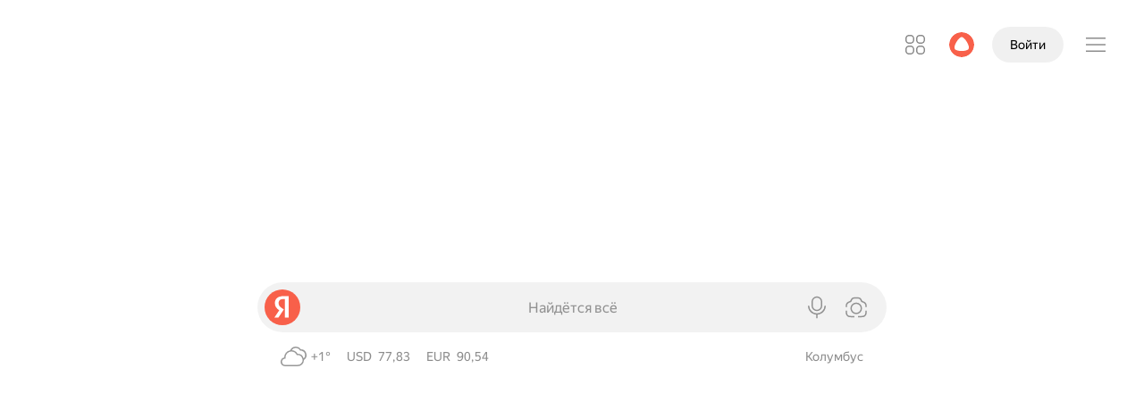

--- FILE ---
content_type: text/html; charset=UTF-8
request_url: https://ya.ru/
body_size: 90261
content:
<!doctype html><html lang="ru" class="Theme Theme_color_morda-default Theme_root_morda-desktop document_neuro-redesign_yes document_headline-services_yes document_informers_redesign_yes document_services-suggest_yes i-ua_js_no i-ua_inlinesvg_yes"><head xmlns:og="http://ogp.me/ns#"><meta charSet="UTF-8"/><title>Яндекс — быстрый поиск в интернете</title><link rel="apple-touch-icon" href="https://yastatic.net/s3/home-static/_/nova/CZdA_knb.png" sizes="76x76"/><link rel="apple-touch-icon" href="https://yastatic.net/s3/home-static/_/nova/DP8egjGw.png" sizes="120x120"/><link rel="apple-touch-icon" href="https://yastatic.net/s3/home-static/_/nova/G1Rt0YW3.png" sizes="152x152"/><link rel="apple-touch-icon" href="https://yastatic.net/s3/home-static/_/nova/DGq8Zi-m.png" sizes="180x180"/><link rel="alternate" type="application/rss+xml" title="Блог Яндекса" href="https://yandex.ru/blog/company/rss"/><link rel="search" href="//yandex.ru/opensearch.xml" title="Яндекс" type="application/opensearchdescription+xml"/><link rel="manifest" href="/portal/front/resources/desktop/manifest-ru.json" crossorigin="use-credentials"/><link rel="canonical" href="https://ya.ru"/><link rel="alternate" href="https://ya.ru/" hrefLang="ru"/><link rel="alternate" href="https://ya.ru/" hrefLang="ru-RU"/><link rel="alternate" href="https://yandex.by/" hrefLang="be"/><link rel="alternate" href="https://yandex.by/" hrefLang="ru-BY"/><link rel="alternate" href="https://yandex.kz/" hrefLang="kk"/><link rel="alternate" href="https://yandex.kz/" hrefLang="ru-KZ"/><link rel="alternate" href="https://yandex.uz/" hrefLang="uz"/><link rel="alternate" href="https://yandex.uz/" hrefLang="ru-UZ"/><link rel="alternate" href="https://yandex.com.tr/" hrefLang="tr"/><link rel="alternate" href="https://yandex.com/" hrefLang="en"/><link rel="alternate" href="https://yandex.com/" hrefLang="x-default"/><link rel="shortcut icon" href="https://yastatic.net/s3/home-static/_/nova/Cus9nmCn.png" sizes="16x16"/><link rel="shortcut icon" href="https://yastatic.net/s3/home-static/_/nova/B5CxuyJ3.png" sizes="32x32"/><link rel="shortcut icon" href="https://yastatic.net/s3/home-static/_/nova/Bbcs5LWW.png" sizes="192x192"/><meta name="referrer" content="origin"/><meta name="description" content="Яндекс, найдётся всё: сайты, изображения, музыка, товары. Решайте любые задачи — от повседневных вопросов до научной работы. Можно искать текстом, голосом или по картинке."/><meta name="msvalidate.01" content="0A9E50D4F67EA7BB8CB934F63C41A83C"/><meta property="fb:app_id" content="1524984910954255"/><meta property="og:title" content="Яндекс"/><meta property="og:description" content="Найдётся всё"/><meta property="og:url" content="https://ya.ru"/><meta property="og:type" content="website"/><meta property="og:site_name" content="Яндекс"/><meta property="og:locale" content="ru_RU"/><meta property="og:image" content="https://yastatic.net/s3/home/logos/opengraph-image.png"/><meta property="twitter:image" content="https://yastatic.net/s3/home/logos/opengraph-image.png"/><meta property="twitter:card" content="summary_large_image"/><meta property="og:image:width" content="1200"/><meta property="og:image:height" content="630"/><meta property="og:locale:alternate" content="be_BY"/><meta property="og:locale:alternate" content="kk_KZ"/><meta property="og:locale:alternate" content="tt_RU"/><meta property="og:locale:alternate" content="uk_UA"/><meta property="og:locale:alternate" content="uz_UZ"/><meta property="og:locale:alternate" content="en_US"/><script nonce="68OKLh2yjQQgV7yYsAIH7w==" data-source="nova">(function(){(function(r,s){if(r.Ya=r.Ya||{},Ya.Rum)throw new Error("Rum: interface is already defined");var i=r.performance,m=i&&i.timing&&i.timing.navigationStart||Ya.startPageLoad||+new Date,u=r.requestAnimationFrame,f=function(){},e=Ya.Rum={_defTimes:[],_defRes:[],_countersToExposeAsEvents:["2325","2616.85.1928","react.inited"],enabled:!!i,version:"6.1.18",vsStart:document.visibilityState,vsChanged:!1,vsChangeTime:1/0,_deltaMarks:{},_markListeners:{},_onComplete:[],_onInit:[],_unsubscribers:[],_eventLisneters:{},_settings:{},_vars:{},init:function(t,n){e._settings=t,e._vars=n},getTime:i&&i.now?function(){return i.now()}:Date.now?function(){return Date.now()-m}:function(){return new Date-m},time:function(t){e._deltaMarks[t]=[e.getTime()]},timeEnd:function(t,n){var o=e._deltaMarks,c=o[t];!c||c.length===0||c.push(e.getTime(),n)},sendTimeMark:function(t,n,o,c){n===s&&(n=e.getTime()),e.emit({metricName:"defTimes",data:[t,n,c]}),e.mark(t,n)},sendDelta:function(t,n,o,c){var d=e._deltaMarks;if(!d[t]&&typeof n<"u"){var _;c&&c.originalEndTime?_=c.originalEndTime:_=e.getTime(),d[t]=[_-n,_,o]}},sendResTiming:function(t,n){e.emit({metricName:"defRes",data:[t,n]})},sendRaf:function(t){var n=e.getSetting("forcePaintTimeSending");if(!(!u||!n&&!e.isTimeAfterPageShow(e.getTime()))){var o="2616."+t;u(function(){e.getSetting("sendFirstRaf")&&e.sendTimeMark(o+".205"),u(function(){e.sendTimeMark(o+".1928")})})}},isVisibilityChanged:function(){return e.vsStart&&(e.vsStart!=="visible"||e.vsChanged)},isTimeAfterPageShow:function(t){return e.vsStart==="visible"?!0:e.vsChangeTime<t},mark:i&&i.mark?function(t,n){i.mark(t+(n?": "+n:""))}:function(){},getSetting:function(t){var n=e._settings[t];return n===null?null:n||""},on:function(t,n){if(typeof n=="function")return(e._markListeners[t]=e._markListeners[t]||[]).push(n),function(){if(e._markListeners[t]){var o=e._markListeners[t].indexOf(n);o>-1&&e._markListeners[t].splice(o,1)}}},noop:f,sendTrafficData:f,finalizeLayoutShiftScore:f,finalizeLargestContentfulPaint:f,getLCPAdditionalParams:f,getCLSAdditionalParams:f,getINPAdditionalParams:f,getImageGoodnessAdditionalParams:f,_eventListeners:{},_eventsBuffer:{},subscribe:function(t,n){if(e.getSetting("noEvents"))return;this._eventLisneters[t]=this._eventLisneters[t]||new Set,this._eventLisneters[t].add(n);function o(){this.unsubscribe(t,n)}return o.bind(this)},unsubscribe:function(t,n){this._eventLisneters[t].delete(n)},emit:function(t){var n=20;if(!e.getSetting("noEvents")){var o=e.getSetting("eventsLimits")&&e.getSetting("eventsLimits")[t.metricName],c=o||n;this._eventLisneters[t.metricName]&&this._eventLisneters[t.metricName].forEach(function(d){d(t)}),this._eventsBuffer[t.metricName]=this._eventsBuffer[t.metricName]||[],this._eventsBuffer[t.metricName].push(t),this._eventsBuffer[t.metricName].length>c&&(this._eventsBuffer[t.metricName].length=Math.floor(c/2))}},getBufferedEvents:function(t){var n=this._eventsBuffer,o={};return Object.keys(n).forEach(function(c){t.indexOf(c)!==-1&&(o[c]=n[c])}),o},clearEvents:function(t){this._eventsBuffer[t]&&(this._eventsBuffer[t].length=0)}};function l(){Ya.Rum.vsChanged=!0,Ya.Rum.vsChangeTime=e.getTime(),removeEventListener("visibilitychange",l)}addEventListener("visibilitychange",l),e._onVisibilityChange=l})(window);Ya.Rum.observeDOMNode=window.IntersectionObserver?function(r,s,i){var m=this,u=Ya.Rum.getSetting("forcePaintTimeSending");function f(){if(!(!u&&m.isVisibilityChanged())){var e=typeof s=="string"?document.querySelector(s):s;e?new IntersectionObserver(function(l,t){!u&&m.isVisibilityChanged()||(Ya.Rum.sendTimeMark(r),t.unobserve(e))},i).observe(e):setTimeout(f,100)}}f()}:function(){};(function(){if(window.PerformanceLongTaskTiming){let f=function(){var e=Ya.Rum._tti={events:[],loafEvents:i?[]:void 0,eventsAfterTTI:[],fired:!1,observer:new PerformanceObserver(function(l){var t=l.getEntriesByType("longtask"),n=l.getEntriesByType("long-animation-frame");e.events=s(e.events,t),i&&(e.loafEvents=s(e.loafEvents,n)),e.fired&&(e.eventsAfterTTI=s(e.eventsAfterTTI,t))})};e.observer.observe({entryTypes:m}),Ya.Rum._unsubscribers&&Ya.Rum._unsubscribers.push(function(){e.observer.disconnect()})};var u=f,r=300,s=function(e,l){return e=e.concat(l),e.length>r&&(e=e.slice(e.length-r)),e},i=typeof PerformanceLongAnimationFrameTiming<"u",m=i?["longtask","long-animation-frame"]:["longtask"];f(),Ya.Rum._onInit.push(f)}})();(function(){var r=Ya.Rum,s=42,i=4e4,m=15,u=[],f,e,l,t="\r\n",n=r.getSetting("countersInitialDelay")||0;if(n){let g=function(){removeEventListener("visibilitychange",a),clearTimeout(o),n=0,d()},a=function(){document.hidden&&g()};var y=g,E=a,o;o=setTimeout(g,n),addEventListener("visibilitychange",a)}function c(){e=r.getSetting("clck"),l=r.getSetting("beacon"),s=r.getSetting("maxBatchCounters")||s,i=r.getSetting("maxBatchLength")||i,m=r.getSetting("countersBatchTimeout")||m}r.send=function(g,a,v,h,b,T,S,R){c(),B(r.getSetting("reqid"),S,a,b,r.getSetting("slots"),r.getSetting("experiments"),v)};function d(){if(!e||!u.length){u.length=0;return}for(var g=0,a=0,v=0;a<u.length&&v<=i&&g<s;a++)v+=(a?t.length:0)+u[a].length,v<=i&&g++;var h=u.splice(0,g);_(e,h.join(t)),u.length&&(f=setTimeout(d,m))}function _(g,a){var v=navigator.sendBeacon&&l,h=v&&navigator.sendBeacon(g,a);if(!h){var b=!!r.getSetting("sendCookie"),T=new XMLHttpRequest;T.open("POST",g),T.withCredentials=b,T.send(a)}}function B(g,a,v,h,b,T,S,R,w,P){clearTimeout(f);var L=[g?"/reqid="+g:"",a?"/"+a.join("/"):"",v?"/path="+v:"",h?"/events="+h:"",b?"/slots="+b.join(";"):"",T?"/experiments="+T.join(";"):"",S?"/vars="+S:"","/cts="+new Date().getTime(),"","/*"].join("");if(L.length>i){typeof console<"u"&&console.error&&console.error("Counter length "+L.length+" is more than allowed "+i,L);return}u.push(L),n||(C()?d():f=setTimeout(d,m))}function C(){if(u.length>=s)return!0;for(var g=0,a=0;a<u.length;a++)if(g+=(a?t.length:0)+u[a].length,g>=i)return!0;return!1}})();const k=window.Ya&&Ya.Rum;k!=null&&k.enabled&&(k.getLCPAdditionalParams=function(r){const s={},i=r.element;if(i){s["-className"]=encodeURIComponent(i.className),s["-tagName"]=i.tagName.toLowerCase();const m=i.getBoundingClientRect();s["-width"]=m.width,s["-height"]=m.height}return r.size&&(s["-size"]=r.size),s});
})();</script><script nonce="68OKLh2yjQQgV7yYsAIH7w==" data-source="nova">(function(){(function(){var u=Ya.Rum,L=function(n,e,t){var r,i;return{sendReport:function(g){e.value>=0&&(g||t)&&(i=e.value-(r||0),(i||r===void 0)&&(r=e.value,e.delta=i,n(e)))},resetReport:function(){return r=void 0}}},P=function(){return"v3-".concat(Date.now(),"-").concat(Math.floor(Math.random()*(9e12-1))+1e12)},x=function(){var n;if((n=performance)!==null&&n!==void 0&&n.navigation){var e=performance.timing,t=performance.navigation.type,r={entryType:"navigation",startTime:0,type:t==2?"back_forward":t===1?"reload":"navigate"};for(var i in e)i!=="navigationStart"&&i!=="toJSON"&&(r[i]=Math.max(e[i]-e.navigationStart,0));return r}},w=function(){return window.__WEB_VITALS_POLYFILL__?window.performance&&(performance.getEntriesByType&&performance.getEntriesByType("navigation")[0]||x()):window.performance&&performance.getEntriesByType&&performance.getEntriesByType("navigation")[0]},O=function(){var n=w();return n&&n.activationStart||0},A=function(n,e){var t=w(),r="navigate";return t&&(document.prerendering||O()>0?r="prerender":document.wasDiscarded?r="restore":t.type&&(r=t.type.replace(/_/g,"-"))),{name:n,value:typeof e>"u"?-1:e,rating:"good",delta:0,entries:[],id:P(),navigationType:r}},C=function(n,e,t){var r=arguments.length>3&&arguments[3]!==void 0?arguments[3]:!0;try{if(PerformanceObserver.supportedEntryTypes.includes(n)){var i=new PerformanceObserver(function(c){Promise.resolve().then(function(){e(c.getEntries())})});return i.observe(Object.assign({type:n,buffered:r},t||{})),i}}catch(c){}},b=0,S=1/0,I=0,D=function(n){n.forEach(function(e){e.interactionId&&(S=Math.min(S,e.interactionId),I=Math.max(I,e.interactionId),b=I?(I-S)/7+1:0)})},N,E=function(){var n=window.performance||{};return N?b:n.interactionCount||0},F=function(){var n=window.performance||{};"interactionCount"in n||N||(N=C("event",D,{type:"event",buffered:!0,durationThreshold:0}))},B=function(n){document.prerendering?addEventListener("prerenderingchange",function(){return n()},!0):n()},V=0,d,j=function(){return E()-V},R=10,f=[],T={},_=function(n){var e=f[f.length-1],t=T[n.interactionId];if(t||f.length<R||n.duration>e.latency){if(t)t.entries.push(n),t.latency=Math.max(t.latency,n.duration);else{var r={id:n.interactionId,latency:n.duration,entries:[n]};T[r.id]=r,f.push(r)}f.sort(function(i,c){return c.latency-i.latency}),f.splice(R).forEach(function(i){delete T[i.id]})}},z=function(){f=[],T={},d.value=-1,d.delta=0,d.entries=[],d.id=P()},q=function(){var n=Math.min(f.length-1,Math.floor(j()/50));return f[n]},K=function(n,e){var t,r=function(){},i=function(){return t};return e=e||{},B(function(){var c;F(),d=A("INP");var g=function(y){y.forEach(function(p){if(p.interactionId&&_(p),p.entryType==="first-input"){var v=!f.some(function(l){return l.entries.some(function(M){return p.duration===M.duration&&p.startTime===M.startTime})});v&&_(p)}});var o=q();if(o&&o.latency!==d.value){var h;d.value=o.latency,d.entries=o.entries,(h=e)!==null&&h!==void 0&&h.reportSlowestINP&&f.length&&(d.extra=f[0]),r()}},m=C("event",g,{durationThreshold:(c=e.durationThreshold)!==null&&c!==void 0?c:40},!0);t=L(n,d,e.reportAllChanges),r=t.sendReport,m&&"PerformanceEventTiming"in window&&"interactionId"in PerformanceEventTiming.prototype&&m.observe({type:"first-input",buffered:!0})}),i};(function(){var a,n,e=void 0,t=u._addListener||addEventListener,r=u.getSetting("minInpDuration")||40,i=K(function(s){if(e={value:s.value,params:{entriesCount:s.entries.length,interactionsCount:E()},opts:{},entry:null},u.getSetting("reportSlowestINP")&&s.extra&&s.extra.entries){e.params.longestValue=s.extra.latency;var y=s.extra.entries.reduce(function(v,l){return l.duration>v.duration?l:v},{duration:0});e.params.longestSelector=u.getSelector(y.target)}if(s.entries.length){var o=s.entries[0],h=0;s.entries.forEach(function(v){var l=v.processingEnd-v.processingStart;h+=l,(v.duration>o.duration||v.duration===o.duration&&l>o.processingEnd-o.processingStart)&&(o=v)}),e.params.name=o.name,e.params.js=h,e.params.processTime=o.processingEnd-o.processingStart,e.opts.originalEndTime=o.startTime+o.duration,e.entry=o,o.target&&u.getSelector&&(e.params.target=u.getSelector(o.target));var p=u.getINPAdditionalParams(o);p&&(e.params=Object.assign(e.params,p))}u.emit({metricName:"inp-debug",value:e.value,params:{entry:e.entry}})},{durationThreshold:r,reportAllChanges:!0,reportSlowestINP:u.getSetting("reportSlowestINP")});function c(){i().resetReport(),z(),n=void 0,e=void 0,a=!1}function g(s){a||(i().sendReport(!0),!(e===void 0||n===e.value)&&(s&&e.opts&&(e.opts.force=!0),u.getSetting("enableContinuousCollection")||(a=!0),n=e.value,u.sendDelta("inp",e.value,e.params,e.opts),u.emit({metricName:"inp-debug",value:e.value,params:{entry:e.entry,isFinalized:a}})))}function m(s){(s.type==="pagehide"||s.type==="beforeunload"||document.visibilityState==="hidden")&&g(!0)}t("visibilitychange",m,!0),t("pagehide",m,!0),t("beforeunload",m,!0),u.finalizeINP=g,u.resetINP=c,u._onComplete.push(g),u._onComplete.push(c)})()})();
})();</script><script nonce="68OKLh2yjQQgV7yYsAIH7w==" data-source="nova">Ya.Rum.init({"beacon":true,"clck":"https://ya.ru/clck/click","reqid":"1768675573816274-11573014880642789984-balancer-l7leveler-kubr-yp-sas-18-BAL","slots":[""],"longTaskMetric":true,"scrollMetric":true,"scrollLatencyMetric":true,"sendAutoResTiming":true,"sendLongAnimationFrames":true}, {"143":"28.15.2048.523","287":20815,"1961":0,"1964":0,"1965":0,"-project":"morda","-page":"desktop.yaru","-platform":"desktop","-env":"prestable","-version":"2026-01-16-1035","-blocker":"","-additional":"{\"instance\":\"\"}"});(function(){(function(o){if(!(o.Ya&&Ya.Rum))throw new Error("Rum: interface is not defined");var t=Ya.Rum;t.getSetting=function(l){var _=t._settings[l];return _===null?null:_||""}})(typeof self<"u"?self:window);(function(o,t){var l="690.2354",_="690.2361",g="690.2854",f="690.2609",u=1e3,v=100,c=100,d=100,h=100,m=10,P=10,M=10,R={client:[l,u,h,0],uncaught:[_,v,m,0],external:[g,c,P,0],script:[f,d,M,0]},y={};t.ERROR_LEVEL={INFO:"info",DEBUG:"debug",WARN:"warn",ERROR:"error",FATAL:"fatal"},t._errorSettings={clck:"https://yandex.ru/clck/click",beacon:!0,project:"unknown",page:"",env:"",experiments:[],additional:{},platform:"",region:"",dc:"",host:"",service:"",level:"",version:"",yandexuid:"",loggedin:!1,coordinates_gp:"",referrer:!0,preventError:!1,unhandledRejection:!1,traceUnhandledRejection:!1,uncaughtException:!0,debug:!1,limits:{},silent:{},filters:{},pageMaxAge:10*24*60*60*1e3,initTimestamp:+new Date};var x=!1;t.initErrors=function(e){var n=p(t._errorSettings,e);x||(n.uncaughtException&&Y(),n.unhandledRejection&&n.traceUnhandledRejection&&t._traceUnhandledRejection&&t._traceUnhandledRejection(),x=!0)},t.updateErrors=function(e){p(t._errorSettings,e)},t.updateAdditional=function(e){t._errorSettings.additional=p(t._errorSettings.additional||{},e)},t._handleError=function(e,n,r){var i=t._errorSettings;i.preventError&&e.preventDefault&&e.preventDefault();var a,s;if(n)a=e,s="client";else{a=t._normalizeError(e),s=a.type;var E=i.onError;typeof E=="function"&&E(a);var L=i.transform;if(typeof L=="function"&&(a=L(a)),!a)return;a.settings&&(r=a.settings)}var F=+new Date,N=i.initTimestamp,A=i.pageMaxAge;if(!(A!==-1&&N&&N+A<F)){var S=R[s][1];typeof i.limits[s]=="number"&&(S=i.limits[s]);var b=R[s][2];typeof i.silent[s]=="number"&&(b=i.silent[s]);var I=R[s][3];if(I<S||S===-1){a.path=R[s][0];var D=t._getErrorData(a,{silent:I<b||b===-1?"no":"yes",isCustom:!!n},p(p({},i),r)),O=(function(j){y[a.message]=!1,t._sendError(j.path,j.vars),R[s][3]++}).bind(this,D);if(typeof i.throttleSend>"u")O();else{if(y[a.message])return;y[a.message]=!0,setTimeout(O,i.throttleSend)}}}},t._getReferrer=function(e){var n=e.referrer,r=typeof n;if(r==="function")return n();if(r==="string"&&n)return n;if(n!==!1)return o.location?o.location.href:void 0},t.getErrorSetting=function(e){return t._errorSettings[e]},t._buildExperiments=function(e){return e instanceof Array?e.join(";"):""},t._buildAdditional=function(e,n){var r="";try{var i=p(p({},e),n);Object.keys(i).length!==0&&(r=JSON.stringify(i))}catch(a){}return r},t._getErrorData=function(e,n,r){n=n||{};var i=t._buildExperiments(r.experiments),a=t._buildAdditional(r.additional,e.additional),s={"-stack":e.stack,"-url":e.file,"-line":e.line,"-col":e.col,"-block":e.block,"-method":e.method,"-msg":e.message,"-env":r.env,"-external":e.external,"-externalCustom":e.externalCustom,"-project":r.project,"-service":e.service||r.service,"-page":e.page||r.page,"-platform":r.platform,"-level":e.level,"-experiments":i,"-version":r.version,"-region":r.region,"-dc":r.dc,"-host":r.host,"-yandexuid":r.yandexuid,"-loggedin":r.loggedin,"-coordinates_gp":e.coordinates_gp||r.coordinates_gp,"-referrer":t._getReferrer(r),"-source":e.source,"-sourceMethod":e.sourceMethod,"-type":n.isCustom?e.type:"","-additional":a,"-adb":k(Ya.blocker)||k(r.blocker),"-cdn":o.YaStaticRegion,"-ua":navigator.userAgent,"-silent":n.silent,"-ts":+new Date,"-init-ts":r.initTimestamp};return r.debug&&o.console&&console[console[e.level]?e.level:"error"]("[error-counter] "+e.message,s,e.stack),{path:e.path,vars:s}};function p(e,n){for(var r in n)n.hasOwnProperty(r)&&(e[r]=n[r]);return e}t._baseNormalizeError=function(e){e=e||{};var n=e.error,r=e.filename||e.fileName||"",i=n&&n.stack||e.stack||"",a=e.message||"",s=n&&n.additional||e.additional;return{file:r,line:e.lineno||e.lineNumber,col:e.colno||e.colNumber,stack:i,message:a,additional:s}},t._normalizeError=function(e){var n=t._baseNormalizeError(e),r="uncaught",i=t._isExternalError(n.file,n.message,n.stack),a="",s="";return i.hasExternal?(r="external",a=i.common,s=i.custom):/^Script error\.?$/.test(n.message)&&(r="script"),n.external=a,n.externalCustom=s,n.type=r,n},t._createVarsString=function(e){var n=[];for(var r in e)e.hasOwnProperty(r)&&(e[r]||e[r]===0)&&n.push(r+"="+encodeURIComponent(e[r]).replace(/\*/g,"%2A"));return n.join(",")};function k(e){return typeof e=="boolean"&&(e=+e),typeof e=="number"?e+"":null}t._sendError=function(e,n){t.send(null,e,t._createVarsString(n),null,null,null,null)};var T=function(e){t._handleError(e,!1)},U=function(e){var n=e.target;if(n){var r=n.srcset||n.src;if(r||(r=n.href),!!r){var i=n.tagName||"UNKNOWN";t.logError({message:i+" load error",additional:{src:r}})}}};t._parseTraceablePromiseStack=function(){};function Y(){var e=t._errorSettings;if(o.addEventListener)o.addEventListener("error",T),e.resourceFails&&o.addEventListener("error",U,!0),"Promise"in o&&e.unhandledRejection&&o.addEventListener("unhandledrejection",function(r){var i=r.reason,a,s,E={};i&&(i.stack&&i.message?(a=i.message,s=i.stack):(a=String(i),s=t._parseTraceablePromiseStack(r.promise),a==="[object Event]"?a="event.type: "+i.type:a==="[object Object]"&&(E.unhandledObject=i)),i.target&&i.target.src&&(E.src=i.target.src),T({message:"Unhandled rejection: "+a,stack:s,additional:E}))});else{var n=o.onerror;o.onerror=function(r,i,a,s,E){T({error:E||new Error(r||"Empty error"),message:r,lineno:a,colno:s,filename:i}),n&&n.apply(this,arguments)}}}})(typeof self<"u"?self:window,Ya.Rum);(function(o){var t={url:{0:/(miscellaneous|extension)_bindings/,1:/^chrome:/,2:/kaspersky-labs\.com\//,3:/^(?:moz|chrome|safari)-extension:\/\//,4:/^file:/,5:/^resource:\/\//,6:/webnetc\.top/,7:/local\.adguard\.com/},message:{0:/__adgRemoveDirect/,1:/Content Security Policy/,2:/vid_mate_check/,3:/ucapi/,4:/Access is denied/i,5:/^Uncaught SecurityError/i,6:/__ybro/,7:/__show__deepen/,8:/ntp is not defined/,9:/Cannot set property 'install' of undefined/,10:/NS_ERROR/,11:/Error loading script/,12:/^TypeError: undefined is not a function$/,13:/__firefox__\.(?:favicons|metadata|reader|searchQueryForField|searchLoginField)/},stack:{0:/(?:moz|chrome|safari)-extension:\/\//,1:/adguard.*\.user\.js/i}};function l(f,u,v){var c=o._errorSettings.filters||{},d={url:(f||"")+"",message:(u||"")+"",stack:(v||"")+""},h=g(d,t),m=g(d,c);return{common:h,custom:m,hasExternal:!!(h||m)}}function _(f,u){if(!(!f||!u)){var v=[];for(var c in u)if(u.hasOwnProperty(c)){var d=u[c];typeof d=="string"&&(d=new RegExp(d)),d instanceof RegExp&&d.test(f)&&v.push(c)}return v.join("_")}}function g(f,u){var v=[],c;for(var d in t)t.hasOwnProperty(d)&&(c=_(f[d],u[d]),c&&v.push(d+"~"+c));return v.join(";")}o._isExternalError=l})(Ya.Rum);(function(){(function(o){o.logError=function(t,l,_){t=t||{},(typeof l=="string"||typeof l>"u")&&(l=new Error(l),l.justCreated=!0);var g=t.message||"",f=o._baseNormalizeError(l);f.message&&!t.ignoreErrorMessage&&(g&&(g+="; "),g+=f.message),f.message=g||"Empty error";for(var u=["service","source","type","block","additional","level","page","method","sourceMethod","coordinates_gp"],v=0;v<u.length;v++){var c=u[v];t[c]?f[c]=t[c]:l&&l[c]&&(f[c]=l[c])}o._handleError(f,!0,_)}})(Ya.Rum)})();(function(){(function(o){o.logAjaxError=function(t,l,_,g){t.type="network",t.additional=t.additional||{},_==="timeout"?t.additional.timeout=1:l.status&&(t.additional.status=l.status),o.logError(t,g)}})(Ya.Rum)})();const C={"additional":{"instance":""},"dc":"vla","env":"prestable","filters":{"url":{"0":"suggest-ya.cgi","1":"u.c.b.r.o.w.s.e.r"},"message":{}},"limits":{"client":1000},"loggedin":false,"preventError":false,"project":"morda","region":20815,"silent":{"external":3},"throttleSend":0,"unhandledRejection":true,"version":"2026-01-16-1035","yandexuid":"9427899841768675573","blocker":false,"platform":"desktop","page":"desktop.yaru"};C.transform=o=>o;window.Ya.Rum.initErrors(C);
})();</script><script nonce="68OKLh2yjQQgV7yYsAIH7w==" data-source="nova">(function(){(()=>{try{if(document.documentElement.className.indexOf("i-ua_browser_msie")!==-1)return;window.home=window.home||{},home.skinValue="system",window.Ya=window.Ya||{},window.Ya.skinMode="system";const t=window.matchMedia("(prefers-color-scheme: dark)"),i=window.matchMedia("(prefers-color-scheme: force-dark)"),e=()=>{var n;const a=home.skinIsDark=i.matches||home.skinValue==="dark"||home.skinValue==="system"&&t.matches;document.documentElement.classList.toggle("document_dark_yes",a),document.documentElement.classList.toggle("i-ua_skin_dark",a),document.dispatchEvent(new Event("skin-changed"));const s=a?"dark":"light";window.Ya.skin=s,(n=window.Ya.reactBus)==null||n.emit("skin_change",s),window.dispatchEvent(new CustomEvent("skin_change",{detail:s}))};window.home.setSkin=n=>{home.skinValue=n,e()};try{t.addEventListener("change",e),i.addEventListener("change",e)}catch(n){try{t.addEventListener("change",e)}catch(a){}}e()}catch(t){}})();
})();</script><script nonce="68OKLh2yjQQgV7yYsAIH7w==" data-source="nova">(function(){(function(){if(document&&document.documentElement){const e=document.documentElement;e.className=e.className.replace("i-ua_js_no","i-ua_js_yes")}})();
})();</script><style data-source="nova">@font-face{font-display:optional;font-family:YS Text Home;font-stretch:normal;font-style:normal;font-weight:400;src:url(//yastatic.net/s3/home/fonts/ys/4/text-regular.woff2) format("woff2"),url(//yastatic.net/s3/home/fonts/ys/4/text-regular.woff) format("woff")}@font-face{font-display:optional;font-family:YS Text Home;font-stretch:normal;font-style:normal;font-weight:500;src:url(//yastatic.net/s3/home/fonts/ys/4/text-medium.woff2) format("woff2"),url(//yastatic.net/s3/home/fonts/ys/4/text-medium.woff) format("woff")}@font-face{font-display:optional;font-family:YS Text Home;font-stretch:normal;font-style:normal;font-weight:700;src:url(//yastatic.net/s3/home/fonts/ys/4/text-bold.woff2) format("woff2"),url(//yastatic.net/s3/home/fonts/ys/4/text-bold.woff) format("woff")}html[lang]{font-family:YS Text Home,-apple-system,BlinkMacSystemFont,Arial,Helvetica,Arial Unicode MS,sans-serif;font-feature-settings:"liga","kern"}</style><style data-source="nova">@font-face{font-family:ArialRub;src:url(https://yastatic.net/s3/home-static/_/nova/DWsjnpFG.eot);src:url(https://yastatic.net/s3/home-static/_/nova/DWsjnpFG.eot?#iefix) format("embedded-opentype"),url(https://yastatic.net/s3/home-static/_/nova/FY50Y4-D.woff) format("woff"),url(https://yastatic.net/s3/home-static/_/nova/DxRzxVha.ttf) format("truetype");unicode-range:u+20bd}</style><script id="esBridge-state" nonce="68OKLh2yjQQgV7yYsAIH7w==" type="application/json" data-source="nova">{"map":{"entry-------packages-depot-components-IframeTune-index.js":[{"hash":"63bac5f5cc79d0a2a2a4e64ddcb07671.css","name":"shared-4F6KQFQjlJ8NugxyMX9TpzQeg8ciMMEvUX5y3DBWI4Y.BP3zixos.css"},{"hash":"6d3a29b3b7ecbdaaa9bd8d3067d409ff.css","name":"shared-MasLfC-Z44s5WFIRIyp6IKe4GTmSfuVCATzl76QK_fk.PansPJfJ.css"},{"hash":"aa04cdee8129df0b07363e65c3e8f1c9.css","name":"shared-tNJHMtAYPdoS-x1lW_75e4jljkMo0879-4ayvXzpZHg.B6U34hL5.css"},{"hash":"2795630358914ff7fb7851068b7cb5bf.css","name":"entry-------packages-depot-components-IframeTune-index.6NfH34Kx.css"},{"hash":"432a05b4883266413e7e9aaf2775a720b60fe70eea7dc2089bc316333052a2e8.js","name":"shared-fljoZ8HPOh05Q_3lqx76EHas83tAZUeF3G5ZfUY6yx4.js"},{"hash":"7d7911dd86c1f6faac92497be79aad80f7cf9875f22ef167852d05704df797fe.js","name":"shared-4F6KQFQjlJ8NugxyMX9TpzQeg8ciMMEvUX5y3DBWI4Y.js"},{"hash":"5cf8898940e02b5222fd68aef58701116d1fbf5a603dea710909539ed40a522a.js","name":"shared-MasLfC-Z44s5WFIRIyp6IKe4GTmSfuVCATzl76QK_fk.js"},{"hash":"ba422f695f6da0177167ad0903f82e72b7aaa766086d3fdb47974ec3c2bcbf5f.js","name":"shared-unkPeiQvHpJsmMcjm0Z1Pi0cVnYjWo35uaSuLywTRv4.js"},{"hash":"e143c2e9b80219c1eb7ac2df3394a57c4ccdf5565fc6b4d926010f5957948797.js","name":"shared-9gA5qAJykgcCbDxpOPdjwz43oQCCYV-zoxRFjOCGtTY.js"},{"hash":"54e1829c18ab785dd470b7359952681f24048397505d9048c7a8c61e9250bb60.js","name":"shared-tNJHMtAYPdoS-x1lW_75e4jljkMo0879-4ayvXzpZHg.js"},{"hash":"7cbb36bf2491edcee40aa35c47592d076b1835d55cf08a78a70c105fca661ab9.js","name":"entry-------packages-depot-components-IframeTune-index.js"}],"entry-------packages-depot-components-ReviewFormAlert--Form-index.js":[{"hash":"4e4e836270ecc778017ea669daa0ca2f.css","name":"shared-_2k-t2Vfa4k4v1W8WHsMQq-1t-AF40-1r3EOpjDkTDI.mCs88YPg.css"},{"hash":"60ea4b94604e98ee4a78f851d3627dc4.css","name":"shared-GEzjg7_9Q_C7aQb7e_JpBeJaIiwGDT4QavqouAx1S8M.BrTfR5SQ.css"},{"hash":"834fef93e2d9e978343c6fdf5bbd5ee2.css","name":"shared-EHi0aKqg1rpwduvfSTSQUtGhexY5M2UobIxvGWxntRw.D1--6LzV.css"},{"hash":"502eaa3b8e36e9aa7a44c517d46b795a.css","name":"shared-fLRMxeDP0beoCDfgTq7A2-yI5PovzlYnxGUYLr-bbb4.CNSrKZ8A.css"},{"hash":"deb3be8ac0208c2cf5daaf9092503f25.css","name":"entry-------packages-depot-components-ReviewFormAlert--Form-index.C3xzoS0f.css"},{"hash":"1ef128bbcbc2d954f38e00cbb41ba0128b134642f29d580f178461865fe18aa0.js","name":"shared-b0lyM2RzvSQrwtO5B1reaAKhweVEWJUUFcHBrNsd9Mw.js"},{"hash":"f95476cee335053674181e791c832f0ca9240d054cc73f92be1d51adc3ac9fcc.js","name":"shared-_2k-t2Vfa4k4v1W8WHsMQq-1t-AF40-1r3EOpjDkTDI.js"},{"hash":"432a05b4883266413e7e9aaf2775a720b60fe70eea7dc2089bc316333052a2e8.js","name":"shared-fljoZ8HPOh05Q_3lqx76EHas83tAZUeF3G5ZfUY6yx4.js"},{"hash":"c1d3f43342465a5124a191975e5fdf1778fab22b0000a10f2c64fe52d4e86c00.js","name":"shared-GEzjg7_9Q_C7aQb7e_JpBeJaIiwGDT4QavqouAx1S8M.js"},{"hash":"e54334552e418995f9eb4d3ded3165b0f8c6a50187104bbe59b79abaeba12fce.js","name":"shared-EHi0aKqg1rpwduvfSTSQUtGhexY5M2UobIxvGWxntRw.js"},{"hash":"681c635ad35d4fdac350c1eceb0b763cee7cd44b5c176c9ba84ff129ce701825.js","name":"shared-um5xkQ4ONRnmfXpQpIhnrlWjW3Oh92Tyax1uVaK-QoY.js"},{"hash":"6053627c851e57fa2bbaf711c3040e213533a9cfec9b7223782517e636c11308.js","name":"shared-D5owTrRy_FFf5rp32BWqWmm-5ro2I7G96jZxn-mCDgo.js"},{"hash":"b851c2462d7eb99a7da1e17ac6b981597e54ee956c7182c6a4215d3026af0b66.js","name":"shared-Ef1BwLxD07T8Vx6P6byVlmL8zHLmmEmvZ_8dPwfaZvA.js"},{"hash":"3051d160dba3e80cb845efc93bddfe3a074e86fd61072970de707f4ae867a423.js","name":"shared-fLRMxeDP0beoCDfgTq7A2-yI5PovzlYnxGUYLr-bbb4.js"},{"hash":"c9af2d792cf627e3e4fde6405248eeeb3a7e7b8f49e1713c5eb5a465ba8cbf1d.js","name":"entry-------packages-depot-components-ReviewFormAlert--Form-index.js"}],"entry-------packages-depot-components-ReviewTooltip-ReviewTooltip.js":[{"hash":"d3ee8e527910b6f5526c184dccdef7b5.css","name":"shared-Alf8lL6z3kMsvlG3C320Z9jxtQKSJEu-t2PFo9gZtjo.BL0mtDBq.css"},{"hash":"fc4842d0916e546d11e7fa3faad85a1d.css","name":"entry-------packages-depot-components-ReviewTooltip-ReviewTooltip.ke8MQICb.css"},{"hash":"ba422f695f6da0177167ad0903f82e72b7aaa766086d3fdb47974ec3c2bcbf5f.js","name":"shared-unkPeiQvHpJsmMcjm0Z1Pi0cVnYjWo35uaSuLywTRv4.js"},{"hash":"827c60c2c8fc873ecbc0240289ee8e3a107579903ce1ccdfceaf0ade92e11a7d.js","name":"shared-Alf8lL6z3kMsvlG3C320Z9jxtQKSJEu-t2PFo9gZtjo.js"},{"hash":"432a05b4883266413e7e9aaf2775a720b60fe70eea7dc2089bc316333052a2e8.js","name":"shared-fljoZ8HPOh05Q_3lqx76EHas83tAZUeF3G5ZfUY6yx4.js"},{"hash":"674149deae1aa2a5585771f741be593b05b441107d8fc588a25541a55124578e.js","name":"shared-m0JRWGzdzUwDXTdbi3vXCmnKNkl_RUAd114w4lA2Jtk.js"},{"hash":"f7bf683ea06603564ac684359ebc5f9a18c9bd4fa0a2428932f834cad3841be0.js","name":"entry-------packages-depot-components-ReviewTooltip-ReviewTooltip.js"}],"entry-------packages-js-alicekit-src-features-asrkit-index.js":[{"hash":"dad9ac9ad0e38848dba89133e671bfb2cd8f6b7924d5a60bbec1d9752028393d.js","name":"shared-t34tO9oDFlD0m_VEKBl-FmJnIrcfGQv4nOrhkly6sxE.js"},{"hash":"dd2d2df5fbceeb1175129c023b3b2483b470569b40524da4f7a30315b46d056b.js","name":"entry-------packages-js-alicekit-src-features-asrkit-index.js"}],"entry-------packages-js-alicekit-src-sdk-VoiceInput-Microphone-polyfills-MediaRecorderPolyfill-index.js":[{"hash":"dad9ac9ad0e38848dba89133e671bfb2cd8f6b7924d5a60bbec1d9752028393d.js","name":"shared-t34tO9oDFlD0m_VEKBl-FmJnIrcfGQv4nOrhkly6sxE.js"},{"hash":"33bc68dc875a20fa6df7bbb0f0055c57c847bb5829e93e8d2ef145b34ad23e12.js","name":"entry-------packages-js-alicekit-src-sdk-VoiceInput-Microphone-polyfills-MediaRecorderPolyfill-index.js"}],"entry-dialog-polyfill-dist-dialog-polyfill.esm.js":[{"hash":"542de95b0e75071a3fa3c4d49adb29c2abbb2a56b82780f810f53151b0cf018f.js","name":"entry-dialog-polyfill-dist-dialog-polyfill.esm.js"}],"entry-src-projects-home-components-AlertCommon-index.js":[{"hash":"d442f456eb38c1ee499a21d52df18966.css","name":"shared-cJ0MXdkkEVBrv7HauEA7u17tjp-_GcALRcgrZQbqTSc.D-cvbwxV.css"},{"hash":"01bbd069c0262df89744d68ecbf41b0ddae2524afaa5b6ecd71bcc93a6221a69.js","name":"shared-trWArb0tSXOOKGTDaQa8Z384KktWNsHwujsVn6KzlzM.js"},{"hash":"55df9495c00dc16039e04d36bf0d68cc275a7cc3d0af04848100cb36db20f41c.js","name":"shared-cJ0MXdkkEVBrv7HauEA7u17tjp-_GcALRcgrZQbqTSc.js"},{"hash":"0dc9ec05dc7b60e6dede95cf25041fde9b385bfa822990ba3845768d1d9a224f.js","name":"entry-src-projects-home-components-AlertCommon-index.js"}],"entry-src-projects-home-components-AlertDisaster-index.js":[{"hash":"d442f456eb38c1ee499a21d52df18966.css","name":"shared-cJ0MXdkkEVBrv7HauEA7u17tjp-_GcALRcgrZQbqTSc.D-cvbwxV.css"},{"hash":"096ea40d69842a5711eb905ccbe3c2b8.css","name":"entry-src-projects-home-components-AlertDisaster-index.CweKOsJR.css"},{"hash":"01bbd069c0262df89744d68ecbf41b0ddae2524afaa5b6ecd71bcc93a6221a69.js","name":"shared-trWArb0tSXOOKGTDaQa8Z384KktWNsHwujsVn6KzlzM.js"},{"hash":"55df9495c00dc16039e04d36bf0d68cc275a7cc3d0af04848100cb36db20f41c.js","name":"shared-cJ0MXdkkEVBrv7HauEA7u17tjp-_GcALRcgrZQbqTSc.js"},{"hash":"5934ce4298d419a7ba28ec5293f30a5e92c6f31c1e75c084f431e517df3e5b98.js","name":"entry-src-projects-home-components-AlertDisaster-index.js"}],"entry-src-projects-home-components-AlertNowcast-index.js":[{"hash":"d442f456eb38c1ee499a21d52df18966.css","name":"shared-cJ0MXdkkEVBrv7HauEA7u17tjp-_GcALRcgrZQbqTSc.D-cvbwxV.css"},{"hash":"94c79410ebbf925d5d712b5745c36fc0.css","name":"entry-src-projects-home-components-AlertNowcast-index.DHpOCk4o.css"},{"hash":"01bbd069c0262df89744d68ecbf41b0ddae2524afaa5b6ecd71bcc93a6221a69.js","name":"shared-trWArb0tSXOOKGTDaQa8Z384KktWNsHwujsVn6KzlzM.js"},{"hash":"55df9495c00dc16039e04d36bf0d68cc275a7cc3d0af04848100cb36db20f41c.js","name":"shared-cJ0MXdkkEVBrv7HauEA7u17tjp-_GcALRcgrZQbqTSc.js"},{"hash":"b49de895dfabcfb1a8b4405c2de10695d7061a9146c7a79a94e7870f94d1652f.js","name":"entry-src-projects-home-components-AlertNowcast-index.js"}],"entry-src-projects-home-components-AlertUgc-index.js":[{"hash":"d442f456eb38c1ee499a21d52df18966.css","name":"shared-cJ0MXdkkEVBrv7HauEA7u17tjp-_GcALRcgrZQbqTSc.D-cvbwxV.css"},{"hash":"b78f9aad66a110a12591412338f4c4bd.css","name":"entry-src-projects-home-components-AlertUgc-index.CF_Ah3n4.css"},{"hash":"01bbd069c0262df89744d68ecbf41b0ddae2524afaa5b6ecd71bcc93a6221a69.js","name":"shared-trWArb0tSXOOKGTDaQa8Z384KktWNsHwujsVn6KzlzM.js"},{"hash":"55df9495c00dc16039e04d36bf0d68cc275a7cc3d0af04848100cb36db20f41c.js","name":"shared-cJ0MXdkkEVBrv7HauEA7u17tjp-_GcALRcgrZQbqTSc.js"},{"hash":"80136c13275753df19e340586d009d420a7b9ae76666dc4f105a3dad3dd315c7.js","name":"shared-5ssxTRhITBGN_8SegNVGiU9ZP1iAtw9L63u-6DAzLeM.js"},{"hash":"2bb6e842d1af95716c3bfaca34ea65aee26416cb0cd52126e3239d6e04266085.js","name":"entry-src-projects-home-components-AlertUgc-index.js"}],"entry-src-projects-home-components-AlertUgcDepot-index.js":[{"hash":"9a5eb7fc459e286a3f76d42e5c114de9d4cfb92e37960ef00610730a82d1e479.js","name":"entry-src-projects-home-components-AlertUgcDepot-index.js"}],"entry-src-projects-home-components-AliceOnboarding--WithStrategies-index.js":[{"hash":"672d2bdae991f2ea5c5132f31d8ffdcd.css","name":"entry-src-projects-home-components-AliceOnboarding--WithStrategies-index.BvYBxi-G.css"},{"hash":"01bbd069c0262df89744d68ecbf41b0ddae2524afaa5b6ecd71bcc93a6221a69.js","name":"shared-trWArb0tSXOOKGTDaQa8Z384KktWNsHwujsVn6KzlzM.js"},{"hash":"b5822ad2cc1a295870aebb0df4cf07b9c1d1550dce4d37b04394bf4b9facfea9.js","name":"entry-src-projects-home-components-AliceOnboarding--WithStrategies-index.js"}],"entry-src-projects-home-components-CbirPanel--Inner-_multimodal-index.js":[{"hash":"56a3c791da1cad7c3d5fd7171f32357d.css","name":"shared-8ToZ1OBVxyn0n9COoSFApCvCAHljBYKwarSKDAuLQKo.u7Yx7yYc.css"},{"hash":"63bac5f5cc79d0a2a2a4e64ddcb07671.css","name":"shared-4F6KQFQjlJ8NugxyMX9TpzQeg8ciMMEvUX5y3DBWI4Y.BP3zixos.css"},{"hash":"d3ee8e527910b6f5526c184dccdef7b5.css","name":"shared-Alf8lL6z3kMsvlG3C320Z9jxtQKSJEu-t2PFo9gZtjo.BL0mtDBq.css"},{"hash":"f52aa1db6368dff20d144f3b370c786f.css","name":"shared-DmNPQcqD-KUqUmWtmq3axHz1CDf8jXf-D55G2-A_AxI.DShT0NjJ.css"},{"hash":"502eaa3b8e36e9aa7a44c517d46b795a.css","name":"shared-fLRMxeDP0beoCDfgTq7A2-yI5PovzlYnxGUYLr-bbb4.CNSrKZ8A.css"},{"hash":"60ea4b94604e98ee4a78f851d3627dc4.css","name":"shared-GEzjg7_9Q_C7aQb7e_JpBeJaIiwGDT4QavqouAx1S8M.BrTfR5SQ.css"},{"hash":"834fef93e2d9e978343c6fdf5bbd5ee2.css","name":"shared-EHi0aKqg1rpwduvfSTSQUtGhexY5M2UobIxvGWxntRw.D1--6LzV.css"},{"hash":"20e1c366863a1e30c23341d6e60efc10.css","name":"entry-src-projects-home-components-CbirPanel--Inner-_multimodal-index.BJV3M0bt.css"},{"hash":"3569dd534f801984e9b071224f6bf3d25fff67b96f15de7c31f3926a7268313d.js","name":"shared-8ToZ1OBVxyn0n9COoSFApCvCAHljBYKwarSKDAuLQKo.js"},{"hash":"432a05b4883266413e7e9aaf2775a720b60fe70eea7dc2089bc316333052a2e8.js","name":"shared-fljoZ8HPOh05Q_3lqx76EHas83tAZUeF3G5ZfUY6yx4.js"},{"hash":"7d7911dd86c1f6faac92497be79aad80f7cf9875f22ef167852d05704df797fe.js","name":"shared-4F6KQFQjlJ8NugxyMX9TpzQeg8ciMMEvUX5y3DBWI4Y.js"},{"hash":"6053627c851e57fa2bbaf711c3040e213533a9cfec9b7223782517e636c11308.js","name":"shared-D5owTrRy_FFf5rp32BWqWmm-5ro2I7G96jZxn-mCDgo.js"},{"hash":"b851c2462d7eb99a7da1e17ac6b981597e54ee956c7182c6a4215d3026af0b66.js","name":"shared-Ef1BwLxD07T8Vx6P6byVlmL8zHLmmEmvZ_8dPwfaZvA.js"},{"hash":"e143c2e9b80219c1eb7ac2df3394a57c4ccdf5565fc6b4d926010f5957948797.js","name":"shared-9gA5qAJykgcCbDxpOPdjwz43oQCCYV-zoxRFjOCGtTY.js"},{"hash":"ba422f695f6da0177167ad0903f82e72b7aaa766086d3fdb47974ec3c2bcbf5f.js","name":"shared-unkPeiQvHpJsmMcjm0Z1Pi0cVnYjWo35uaSuLywTRv4.js"},{"hash":"827c60c2c8fc873ecbc0240289ee8e3a107579903ce1ccdfceaf0ade92e11a7d.js","name":"shared-Alf8lL6z3kMsvlG3C320Z9jxtQKSJEu-t2PFo9gZtjo.js"},{"hash":"e16e13c2ae462048574929243430fee025507731ef6410ad41dc847d876f0840.js","name":"shared-DmNPQcqD-KUqUmWtmq3axHz1CDf8jXf-D55G2-A_AxI.js"},{"hash":"3051d160dba3e80cb845efc93bddfe3a074e86fd61072970de707f4ae867a423.js","name":"shared-fLRMxeDP0beoCDfgTq7A2-yI5PovzlYnxGUYLr-bbb4.js"},{"hash":"c1d3f43342465a5124a191975e5fdf1778fab22b0000a10f2c64fe52d4e86c00.js","name":"shared-GEzjg7_9Q_C7aQb7e_JpBeJaIiwGDT4QavqouAx1S8M.js"},{"hash":"e54334552e418995f9eb4d3ded3165b0f8c6a50187104bbe59b79abaeba12fce.js","name":"shared-EHi0aKqg1rpwduvfSTSQUtGhexY5M2UobIxvGWxntRw.js"},{"hash":"903a8310e126418edbec934689012a0c70fb83b8e8e59381ad7b34d59b16a183.js","name":"entry-src-projects-home-components-CbirPanel--Inner-_multimodal-index.js"}],"entry-src-projects-home-components-CbirPanel--Inner-index.js":[{"hash":"56a3c791da1cad7c3d5fd7171f32357d.css","name":"shared-8ToZ1OBVxyn0n9COoSFApCvCAHljBYKwarSKDAuLQKo.u7Yx7yYc.css"},{"hash":"63bac5f5cc79d0a2a2a4e64ddcb07671.css","name":"shared-4F6KQFQjlJ8NugxyMX9TpzQeg8ciMMEvUX5y3DBWI4Y.BP3zixos.css"},{"hash":"d3ee8e527910b6f5526c184dccdef7b5.css","name":"shared-Alf8lL6z3kMsvlG3C320Z9jxtQKSJEu-t2PFo9gZtjo.BL0mtDBq.css"},{"hash":"f52aa1db6368dff20d144f3b370c786f.css","name":"shared-DmNPQcqD-KUqUmWtmq3axHz1CDf8jXf-D55G2-A_AxI.DShT0NjJ.css"},{"hash":"502eaa3b8e36e9aa7a44c517d46b795a.css","name":"shared-fLRMxeDP0beoCDfgTq7A2-yI5PovzlYnxGUYLr-bbb4.CNSrKZ8A.css"},{"hash":"60ea4b94604e98ee4a78f851d3627dc4.css","name":"shared-GEzjg7_9Q_C7aQb7e_JpBeJaIiwGDT4QavqouAx1S8M.BrTfR5SQ.css"},{"hash":"834fef93e2d9e978343c6fdf5bbd5ee2.css","name":"shared-EHi0aKqg1rpwduvfSTSQUtGhexY5M2UobIxvGWxntRw.D1--6LzV.css"},{"hash":"6d3a29b3b7ecbdaaa9bd8d3067d409ff.css","name":"shared-MasLfC-Z44s5WFIRIyp6IKe4GTmSfuVCATzl76QK_fk.PansPJfJ.css"},{"hash":"7f3ed5bdae8653c956b767b1dfc60a04.css","name":"entry-src-projects-home-components-CbirPanel--Inner-index.Di8XHb9M.css"},{"hash":"3569dd534f801984e9b071224f6bf3d25fff67b96f15de7c31f3926a7268313d.js","name":"shared-8ToZ1OBVxyn0n9COoSFApCvCAHljBYKwarSKDAuLQKo.js"},{"hash":"432a05b4883266413e7e9aaf2775a720b60fe70eea7dc2089bc316333052a2e8.js","name":"shared-fljoZ8HPOh05Q_3lqx76EHas83tAZUeF3G5ZfUY6yx4.js"},{"hash":"7d7911dd86c1f6faac92497be79aad80f7cf9875f22ef167852d05704df797fe.js","name":"shared-4F6KQFQjlJ8NugxyMX9TpzQeg8ciMMEvUX5y3DBWI4Y.js"},{"hash":"6053627c851e57fa2bbaf711c3040e213533a9cfec9b7223782517e636c11308.js","name":"shared-D5owTrRy_FFf5rp32BWqWmm-5ro2I7G96jZxn-mCDgo.js"},{"hash":"b851c2462d7eb99a7da1e17ac6b981597e54ee956c7182c6a4215d3026af0b66.js","name":"shared-Ef1BwLxD07T8Vx6P6byVlmL8zHLmmEmvZ_8dPwfaZvA.js"},{"hash":"e143c2e9b80219c1eb7ac2df3394a57c4ccdf5565fc6b4d926010f5957948797.js","name":"shared-9gA5qAJykgcCbDxpOPdjwz43oQCCYV-zoxRFjOCGtTY.js"},{"hash":"ba422f695f6da0177167ad0903f82e72b7aaa766086d3fdb47974ec3c2bcbf5f.js","name":"shared-unkPeiQvHpJsmMcjm0Z1Pi0cVnYjWo35uaSuLywTRv4.js"},{"hash":"827c60c2c8fc873ecbc0240289ee8e3a107579903ce1ccdfceaf0ade92e11a7d.js","name":"shared-Alf8lL6z3kMsvlG3C320Z9jxtQKSJEu-t2PFo9gZtjo.js"},{"hash":"e16e13c2ae462048574929243430fee025507731ef6410ad41dc847d876f0840.js","name":"shared-DmNPQcqD-KUqUmWtmq3axHz1CDf8jXf-D55G2-A_AxI.js"},{"hash":"3051d160dba3e80cb845efc93bddfe3a074e86fd61072970de707f4ae867a423.js","name":"shared-fLRMxeDP0beoCDfgTq7A2-yI5PovzlYnxGUYLr-bbb4.js"},{"hash":"c1d3f43342465a5124a191975e5fdf1778fab22b0000a10f2c64fe52d4e86c00.js","name":"shared-GEzjg7_9Q_C7aQb7e_JpBeJaIiwGDT4QavqouAx1S8M.js"},{"hash":"e54334552e418995f9eb4d3ded3165b0f8c6a50187104bbe59b79abaeba12fce.js","name":"shared-EHi0aKqg1rpwduvfSTSQUtGhexY5M2UobIxvGWxntRw.js"},{"hash":"5cf8898940e02b5222fd68aef58701116d1fbf5a603dea710909539ed40a522a.js","name":"shared-MasLfC-Z44s5WFIRIyp6IKe4GTmSfuVCATzl76QK_fk.js"},{"hash":"34e533e39a99bd2d14c49eaf263ab3a14b72995f587ec72534ea4ae0fdfd8807.js","name":"entry-src-projects-home-components-CbirPanel--Inner-index.js"}],"entry-src-projects-home-components-CbirPanel-index.js":[{"hash":"39d96b9e4d36044a0c9b32d802ba21a23ea3454743de5d226c93d205c1fb62e4.js","name":"entry-src-projects-home-components-CbirPanel-index.js"}],"entry-src-projects-home-components-ContentFeed-index.js":[{"hash":"d0957d312151c5804cc491f743b1d184a561658502dd79d77b2bc09deef79178.js","name":"shared-YxQb_R-fO9iFPs4vEHt3VhzoAKUSNMEzzqaBeNLjJZ4.js"},{"hash":"c911347e9cc7a5a1589c840f0ecfbc5c27edac93e68da189d4fe3530f49ac779.js","name":"shared-9squyxiocNSNXjPFrRtTmOUu7V0pjUsEbe3k8OLQ8KA.js"},{"hash":"35464979a28bd863aa724f00e8cf80012faa42967da083c6b1413e5c3da1a21f.js","name":"shared-rdxiQ92a4Lao8TjrT34TGw8YkvrxENrUcO9apg8gh2I.js"},{"hash":"88cdb0e2dcfbba8bda4736abb4bccd0f0896e02669c6253437eefe99ac0734db.js","name":"shared-xr6HxJAggw2seWwYFq_Z-8H3AtZg73MfyFyzpb-SSCQ.js"},{"hash":"9b160de3ea26740b85f2432f0be1e9d5335a3af00e4eae7bb385683f17a784e5.js","name":"shared-uEStVIlsai7Lv5d-dDDrEmjCRGtxY0O-cDT_4wTp3EM.js"},{"hash":"c71d26a9c6841ec283ad12dce37293cfab5dd33a2ece11ebd6811cb95b99d202.js","name":"entry-src-projects-home-components-ContentFeed-index.js"}],"entry-src-projects-home-components-Distribution-Distribution-entries-Distribution_popup-desktop_rectangle@desktop.js":[{"hash":"76d89f3967314c2344e3ce60ab656663.css","name":"shared-I2TXrNQDPLtA7EnRyTCsAN5DL7WJVHaY1awBDdfuvr8.D8SYWVrV.css"},{"hash":"62468af6e1d1ecf88b5bad87b2c08a51.css","name":"shared-_rzUGM4kVv4l_eLuBZ5boU9YNLHnwR8VDONUBNTMeDM.BtgjEl0a.css"},{"hash":"546624824087842164d84db86d7dfab9.css","name":"shared-OuI-AqzoVjxt2bRhdQJ6Jjk27MHZArm7TaS3lsJq9H4.DLEFkeyP.css"},{"hash":"502eaa3b8e36e9aa7a44c517d46b795a.css","name":"shared-fLRMxeDP0beoCDfgTq7A2-yI5PovzlYnxGUYLr-bbb4.CNSrKZ8A.css"},{"hash":"eae804d6e618f4ffb08fd6594c39de7d.css","name":"entry-src-projects-home-components-Distribution-Distribution-entries-Distribution_popup-desktop_rectangle@desktop.CaLZXFm0.css"},{"hash":"1ef128bbcbc2d954f38e00cbb41ba0128b134642f29d580f178461865fe18aa0.js","name":"shared-b0lyM2RzvSQrwtO5B1reaAKhweVEWJUUFcHBrNsd9Mw.js"},{"hash":"22b4334ccaf172202d1464187e9a51a9978f4f6558826b06601a22e62d8c72b5.js","name":"shared-I2TXrNQDPLtA7EnRyTCsAN5DL7WJVHaY1awBDdfuvr8.js"},{"hash":"0f07fa2acc22364d1bebaa9c0cc2b9548f23cf15d57d072f6ff3efbe09a4d02d.js","name":"shared-_rzUGM4kVv4l_eLuBZ5boU9YNLHnwR8VDONUBNTMeDM.js"},{"hash":"7b3124e91c57b483f60c64a98c1c1d0399768a0f2b1f2d40a7c768c8333bf334.js","name":"shared-698QeKha7qAgNXKlrQQJPznlc5yjSoX1_zS_eKVZKfY.js"},{"hash":"8774db270b5bed4a4e4d68d71a978de2dc85252c6e1ef49ec01e9d222a16672f.js","name":"shared-mBhEokX-DDlloQsdqOJnVs3C_2wzIt6iv-nb-sqekXA.js"},{"hash":"eaa4b4b02c2b339e2e34d8332f7cd03059357d95cedc56498d5c50a579eb4be0.js","name":"shared-OuI-AqzoVjxt2bRhdQJ6Jjk27MHZArm7TaS3lsJq9H4.js"},{"hash":"432a05b4883266413e7e9aaf2775a720b60fe70eea7dc2089bc316333052a2e8.js","name":"shared-fljoZ8HPOh05Q_3lqx76EHas83tAZUeF3G5ZfUY6yx4.js"},{"hash":"3051d160dba3e80cb845efc93bddfe3a074e86fd61072970de707f4ae867a423.js","name":"shared-fLRMxeDP0beoCDfgTq7A2-yI5PovzlYnxGUYLr-bbb4.js"},{"hash":"56168ad1a19060974a18ef40940def2e265e09856067dcced5ea1e60f2868d05.js","name":"shared-QaGxtzqkRu9Lq_6SOKbniViFur4l7U2_1Gpos5eB2rg.js"},{"hash":"57c3c65f2ae8a5ebfb6ccfc60c301b2375155bc21a01150755fefc1a19823cd3.js","name":"shared-rwSsAh1UXimDNORuYD7aHF3UJSg6ZtUcIEBkHtRxe1Q.js"},{"hash":"0eca3f3374671a53e31899b9739234ac25b57c6ef948a9ac30e2afa86b972c22.js","name":"shared--e8_sC2aj6XY23rgsj5rHwcd_SYR8GECY-N1wzLeXBg.js"},{"hash":"3745c6a0c4a9702642c9b912dc250e2a7f3f9462d7150e5dd301c1784989a385.js","name":"shared-Vt_poi7MAobkm12pXMNIIeTTAfHFp_3tlMpVbPm5uCo.js"},{"hash":"83f9d28011cb60b41d7fa0b24962a589edd33180836bdc1fc8bbedba4346a004.js","name":"shared-dFYJOf5kbhLLOKZURpNIZPuTA1lKXzXCm61fVhJB-Vs.js"},{"hash":"c40022b2f9d06e05d8185fd97e9f7a29cbc44c6fd951d12be410cfbf4abf571d.js","name":"shared-oIXyQfqIc-exREyJSffuXcA4HsGR7IppNJFE07kzi6k.js"},{"hash":"de86e1fab7f84fa0a58417b2c7e51ed3a3fb74b07820caf5df814bcd3fc103e1.js","name":"shared--dl9bjF1c3XYKUV5u-wkCM5v1H59HNWI2iP-BV4J6Rc.js"},{"hash":"41c67cb3fb713a5a7e974c6d7469dcc5c79df4a38ac34ec2aaa7e8216a0c2d46.js","name":"entry-src-projects-home-components-Distribution-Distribution-entries-Distribution_popup-desktop_rectangle@desktop.js"}],"entry-src-projects-home-components-Distribution-Distribution-entries-Distribution_splashscreen_centre-button@desktop.js":[{"hash":"aa04cdee8129df0b07363e65c3e8f1c9.css","name":"shared-tNJHMtAYPdoS-x1lW_75e4jljkMo0879-4ayvXzpZHg.B6U34hL5.css"},{"hash":"76d89f3967314c2344e3ce60ab656663.css","name":"shared-I2TXrNQDPLtA7EnRyTCsAN5DL7WJVHaY1awBDdfuvr8.D8SYWVrV.css"},{"hash":"62468af6e1d1ecf88b5bad87b2c08a51.css","name":"shared-_rzUGM4kVv4l_eLuBZ5boU9YNLHnwR8VDONUBNTMeDM.BtgjEl0a.css"},{"hash":"2659416dd503d46ee564bf107dad60a4.css","name":"shared-NjGuEa4Sl0xbcDj7S3c2rEMPXRHx_z4VHuEeDjIaIEA.B_92z2i9.css"},{"hash":"502eaa3b8e36e9aa7a44c517d46b795a.css","name":"shared-fLRMxeDP0beoCDfgTq7A2-yI5PovzlYnxGUYLr-bbb4.CNSrKZ8A.css"},{"hash":"184d76f024c01e33d67ca0c0e01207c3.css","name":"shared-bxbifJAHDv0ujQhuCZsEGEHKNh9bdVhLqWVktyif_WE.DpSwVlI5.css"},{"hash":"834fef93e2d9e978343c6fdf5bbd5ee2.css","name":"shared-EHi0aKqg1rpwduvfSTSQUtGhexY5M2UobIxvGWxntRw.D1--6LzV.css"},{"hash":"56a3c791da1cad7c3d5fd7171f32357d.css","name":"shared-8ToZ1OBVxyn0n9COoSFApCvCAHljBYKwarSKDAuLQKo.u7Yx7yYc.css"},{"hash":"3fcc138f2964dd587037dcdc9553e9a2.css","name":"shared-gNVP4a1vDed78rE9vNh24TeEVKeYMKJRHxK2k1B8ShA.Cof_1WrX.css"},{"hash":"e9542d953aa3f7c7fd6802a09af9c30f.css","name":"shared-4Buos_LT3k7ZRdFVa_ysw9j0MLKKh_Wt5KBFECBl1Wo.5YCVTuU3.css"},{"hash":"fac6b4fb71b6ea56d3576aaf3a4bdb9d.css","name":"shared-no7iwonhAuOMeEiWubYdroQUsY3sk-8TFTrBn6-P4Xw.BoSppq6P.css"},{"hash":"4b46088282cc998ccb5559fc6eb3779e.css","name":"entry-src-projects-home-components-Distribution-Distribution-entries-Distribution_splashscreen_centre-button@desktop.IxnTICSD.css"},{"hash":"ba422f695f6da0177167ad0903f82e72b7aaa766086d3fdb47974ec3c2bcbf5f.js","name":"shared-unkPeiQvHpJsmMcjm0Z1Pi0cVnYjWo35uaSuLywTRv4.js"},{"hash":"e143c2e9b80219c1eb7ac2df3394a57c4ccdf5565fc6b4d926010f5957948797.js","name":"shared-9gA5qAJykgcCbDxpOPdjwz43oQCCYV-zoxRFjOCGtTY.js"},{"hash":"54e1829c18ab785dd470b7359952681f24048397505d9048c7a8c61e9250bb60.js","name":"shared-tNJHMtAYPdoS-x1lW_75e4jljkMo0879-4ayvXzpZHg.js"},{"hash":"22b4334ccaf172202d1464187e9a51a9978f4f6558826b06601a22e62d8c72b5.js","name":"shared-I2TXrNQDPLtA7EnRyTCsAN5DL7WJVHaY1awBDdfuvr8.js"},{"hash":"6053627c851e57fa2bbaf711c3040e213533a9cfec9b7223782517e636c11308.js","name":"shared-D5owTrRy_FFf5rp32BWqWmm-5ro2I7G96jZxn-mCDgo.js"},{"hash":"1ef128bbcbc2d954f38e00cbb41ba0128b134642f29d580f178461865fe18aa0.js","name":"shared-b0lyM2RzvSQrwtO5B1reaAKhweVEWJUUFcHBrNsd9Mw.js"},{"hash":"0f07fa2acc22364d1bebaa9c0cc2b9548f23cf15d57d072f6ff3efbe09a4d02d.js","name":"shared-_rzUGM4kVv4l_eLuBZ5boU9YNLHnwR8VDONUBNTMeDM.js"},{"hash":"8774db270b5bed4a4e4d68d71a978de2dc85252c6e1ef49ec01e9d222a16672f.js","name":"shared-mBhEokX-DDlloQsdqOJnVs3C_2wzIt6iv-nb-sqekXA.js"},{"hash":"0f29a619b1dd3c1d0664bd342cb880276c145e5bd58cbb7502db28ec6058fcbd.js","name":"shared-NjGuEa4Sl0xbcDj7S3c2rEMPXRHx_z4VHuEeDjIaIEA.js"},{"hash":"7b3124e91c57b483f60c64a98c1c1d0399768a0f2b1f2d40a7c768c8333bf334.js","name":"shared-698QeKha7qAgNXKlrQQJPznlc5yjSoX1_zS_eKVZKfY.js"},{"hash":"432a05b4883266413e7e9aaf2775a720b60fe70eea7dc2089bc316333052a2e8.js","name":"shared-fljoZ8HPOh05Q_3lqx76EHas83tAZUeF3G5ZfUY6yx4.js"},{"hash":"3051d160dba3e80cb845efc93bddfe3a074e86fd61072970de707f4ae867a423.js","name":"shared-fLRMxeDP0beoCDfgTq7A2-yI5PovzlYnxGUYLr-bbb4.js"},{"hash":"6113e49ff5f88bff123f81f3b72520341806845ea04783c57be8b8861207f4d3.js","name":"shared-bxbifJAHDv0ujQhuCZsEGEHKNh9bdVhLqWVktyif_WE.js"},{"hash":"e54334552e418995f9eb4d3ded3165b0f8c6a50187104bbe59b79abaeba12fce.js","name":"shared-EHi0aKqg1rpwduvfSTSQUtGhexY5M2UobIxvGWxntRw.js"},{"hash":"3569dd534f801984e9b071224f6bf3d25fff67b96f15de7c31f3926a7268313d.js","name":"shared-8ToZ1OBVxyn0n9COoSFApCvCAHljBYKwarSKDAuLQKo.js"},{"hash":"d05e0e3f352d4f70b9616c31091afc2f1e83721c677b0e722ad8c6191df26e29.js","name":"shared-gNVP4a1vDed78rE9vNh24TeEVKeYMKJRHxK2k1B8ShA.js"},{"hash":"3745c6a0c4a9702642c9b912dc250e2a7f3f9462d7150e5dd301c1784989a385.js","name":"shared-Vt_poi7MAobkm12pXMNIIeTTAfHFp_3tlMpVbPm5uCo.js"},{"hash":"184a054f4fde4a459c5a1b1b00f6fcb5a8498f77e455d808f6f053ce2d0f47df.js","name":"shared-4Buos_LT3k7ZRdFVa_ysw9j0MLKKh_Wt5KBFECBl1Wo.js"},{"hash":"fabf2dd96ae7176def2edfa13769bce11c64eed41f148c14bd7f7bcf038e130e.js","name":"shared-no7iwonhAuOMeEiWubYdroQUsY3sk-8TFTrBn6-P4Xw.js"},{"hash":"56168ad1a19060974a18ef40940def2e265e09856067dcced5ea1e60f2868d05.js","name":"shared-QaGxtzqkRu9Lq_6SOKbniViFur4l7U2_1Gpos5eB2rg.js"},{"hash":"42dc7bed3acdc6a83e69cd45070ef8a72833616dcae2df38cfb410c28b565212.js","name":"shared-yN2EeXsYH9ZBfxXOavOGAW5nm694RZq6GkDRgrgQn-k.js"},{"hash":"57c3c65f2ae8a5ebfb6ccfc60c301b2375155bc21a01150755fefc1a19823cd3.js","name":"shared-rwSsAh1UXimDNORuYD7aHF3UJSg6ZtUcIEBkHtRxe1Q.js"},{"hash":"0eca3f3374671a53e31899b9739234ac25b57c6ef948a9ac30e2afa86b972c22.js","name":"shared--e8_sC2aj6XY23rgsj5rHwcd_SYR8GECY-N1wzLeXBg.js"},{"hash":"05769a0e0265f430190bcfdb11eece831a3d6c045a7eb80e94ac4cad91e521c8.js","name":"entry-src-projects-home-components-Distribution-Distribution-entries-Distribution_splashscreen_centre-button@desktop.js"}],"entry-src-projects-home-components-Distribution-Distribution-entries-Distribution_splashscreen_centre-cross@desktop.js":[{"hash":"aa04cdee8129df0b07363e65c3e8f1c9.css","name":"shared-tNJHMtAYPdoS-x1lW_75e4jljkMo0879-4ayvXzpZHg.B6U34hL5.css"},{"hash":"76d89f3967314c2344e3ce60ab656663.css","name":"shared-I2TXrNQDPLtA7EnRyTCsAN5DL7WJVHaY1awBDdfuvr8.D8SYWVrV.css"},{"hash":"62468af6e1d1ecf88b5bad87b2c08a51.css","name":"shared-_rzUGM4kVv4l_eLuBZ5boU9YNLHnwR8VDONUBNTMeDM.BtgjEl0a.css"},{"hash":"2659416dd503d46ee564bf107dad60a4.css","name":"shared-NjGuEa4Sl0xbcDj7S3c2rEMPXRHx_z4VHuEeDjIaIEA.B_92z2i9.css"},{"hash":"502eaa3b8e36e9aa7a44c517d46b795a.css","name":"shared-fLRMxeDP0beoCDfgTq7A2-yI5PovzlYnxGUYLr-bbb4.CNSrKZ8A.css"},{"hash":"184d76f024c01e33d67ca0c0e01207c3.css","name":"shared-bxbifJAHDv0ujQhuCZsEGEHKNh9bdVhLqWVktyif_WE.DpSwVlI5.css"},{"hash":"56a3c791da1cad7c3d5fd7171f32357d.css","name":"shared-8ToZ1OBVxyn0n9COoSFApCvCAHljBYKwarSKDAuLQKo.u7Yx7yYc.css"},{"hash":"3fcc138f2964dd587037dcdc9553e9a2.css","name":"shared-gNVP4a1vDed78rE9vNh24TeEVKeYMKJRHxK2k1B8ShA.Cof_1WrX.css"},{"hash":"834fef93e2d9e978343c6fdf5bbd5ee2.css","name":"shared-EHi0aKqg1rpwduvfSTSQUtGhexY5M2UobIxvGWxntRw.D1--6LzV.css"},{"hash":"64724f2278537b72bd264844e9cce398.css","name":"shared-VSeLC6MgXu2dhxesnJ56XKiJMm1aN87cDvWQlpIYuYI.BZrZ2BGE.css"},{"hash":"b95deefe494e671fac6b5889dce91c94.css","name":"shared-7BsE4-EdH3drXmXFA1Gun7MLWDwhrjO4UcqxswK6jqo.CgLNUx0n.css"},{"hash":"c6ac7c99cd02e180f1c77dced6b0309c.css","name":"shared---Py4XpYsIBmLv8H4BeR0QJDevWzXzy9MJB93sKTn2Y.HeMRw94d.css"},{"hash":"e9542d953aa3f7c7fd6802a09af9c30f.css","name":"shared-4Buos_LT3k7ZRdFVa_ysw9j0MLKKh_Wt5KBFECBl1Wo.5YCVTuU3.css"},{"hash":"fac6b4fb71b6ea56d3576aaf3a4bdb9d.css","name":"shared-no7iwonhAuOMeEiWubYdroQUsY3sk-8TFTrBn6-P4Xw.BoSppq6P.css"},{"hash":"ba422f695f6da0177167ad0903f82e72b7aaa766086d3fdb47974ec3c2bcbf5f.js","name":"shared-unkPeiQvHpJsmMcjm0Z1Pi0cVnYjWo35uaSuLywTRv4.js"},{"hash":"e143c2e9b80219c1eb7ac2df3394a57c4ccdf5565fc6b4d926010f5957948797.js","name":"shared-9gA5qAJykgcCbDxpOPdjwz43oQCCYV-zoxRFjOCGtTY.js"},{"hash":"54e1829c18ab785dd470b7359952681f24048397505d9048c7a8c61e9250bb60.js","name":"shared-tNJHMtAYPdoS-x1lW_75e4jljkMo0879-4ayvXzpZHg.js"},{"hash":"22b4334ccaf172202d1464187e9a51a9978f4f6558826b06601a22e62d8c72b5.js","name":"shared-I2TXrNQDPLtA7EnRyTCsAN5DL7WJVHaY1awBDdfuvr8.js"},{"hash":"6053627c851e57fa2bbaf711c3040e213533a9cfec9b7223782517e636c11308.js","name":"shared-D5owTrRy_FFf5rp32BWqWmm-5ro2I7G96jZxn-mCDgo.js"},{"hash":"1ef128bbcbc2d954f38e00cbb41ba0128b134642f29d580f178461865fe18aa0.js","name":"shared-b0lyM2RzvSQrwtO5B1reaAKhweVEWJUUFcHBrNsd9Mw.js"},{"hash":"0f07fa2acc22364d1bebaa9c0cc2b9548f23cf15d57d072f6ff3efbe09a4d02d.js","name":"shared-_rzUGM4kVv4l_eLuBZ5boU9YNLHnwR8VDONUBNTMeDM.js"},{"hash":"8774db270b5bed4a4e4d68d71a978de2dc85252c6e1ef49ec01e9d222a16672f.js","name":"shared-mBhEokX-DDlloQsdqOJnVs3C_2wzIt6iv-nb-sqekXA.js"},{"hash":"0f29a619b1dd3c1d0664bd342cb880276c145e5bd58cbb7502db28ec6058fcbd.js","name":"shared-NjGuEa4Sl0xbcDj7S3c2rEMPXRHx_z4VHuEeDjIaIEA.js"},{"hash":"7b3124e91c57b483f60c64a98c1c1d0399768a0f2b1f2d40a7c768c8333bf334.js","name":"shared-698QeKha7qAgNXKlrQQJPznlc5yjSoX1_zS_eKVZKfY.js"},{"hash":"432a05b4883266413e7e9aaf2775a720b60fe70eea7dc2089bc316333052a2e8.js","name":"shared-fljoZ8HPOh05Q_3lqx76EHas83tAZUeF3G5ZfUY6yx4.js"},{"hash":"3051d160dba3e80cb845efc93bddfe3a074e86fd61072970de707f4ae867a423.js","name":"shared-fLRMxeDP0beoCDfgTq7A2-yI5PovzlYnxGUYLr-bbb4.js"},{"hash":"6113e49ff5f88bff123f81f3b72520341806845ea04783c57be8b8861207f4d3.js","name":"shared-bxbifJAHDv0ujQhuCZsEGEHKNh9bdVhLqWVktyif_WE.js"},{"hash":"3569dd534f801984e9b071224f6bf3d25fff67b96f15de7c31f3926a7268313d.js","name":"shared-8ToZ1OBVxyn0n9COoSFApCvCAHljBYKwarSKDAuLQKo.js"},{"hash":"d05e0e3f352d4f70b9616c31091afc2f1e83721c677b0e722ad8c6191df26e29.js","name":"shared-gNVP4a1vDed78rE9vNh24TeEVKeYMKJRHxK2k1B8ShA.js"},{"hash":"e54334552e418995f9eb4d3ded3165b0f8c6a50187104bbe59b79abaeba12fce.js","name":"shared-EHi0aKqg1rpwduvfSTSQUtGhexY5M2UobIxvGWxntRw.js"},{"hash":"b2ac3c09c660b497cb802376fca9955692122f25ca41ce13fc94125a1b95ab36.js","name":"shared-VSeLC6MgXu2dhxesnJ56XKiJMm1aN87cDvWQlpIYuYI.js"},{"hash":"d672706a5620141dc549d924db811853c298373cf09febf8516685f4b123d8af.js","name":"shared-7BsE4-EdH3drXmXFA1Gun7MLWDwhrjO4UcqxswK6jqo.js"},{"hash":"56168ad1a19060974a18ef40940def2e265e09856067dcced5ea1e60f2868d05.js","name":"shared-QaGxtzqkRu9Lq_6SOKbniViFur4l7U2_1Gpos5eB2rg.js"},{"hash":"42dc7bed3acdc6a83e69cd45070ef8a72833616dcae2df38cfb410c28b565212.js","name":"shared-yN2EeXsYH9ZBfxXOavOGAW5nm694RZq6GkDRgrgQn-k.js"},{"hash":"57c3c65f2ae8a5ebfb6ccfc60c301b2375155bc21a01150755fefc1a19823cd3.js","name":"shared-rwSsAh1UXimDNORuYD7aHF3UJSg6ZtUcIEBkHtRxe1Q.js"},{"hash":"0eca3f3374671a53e31899b9739234ac25b57c6ef948a9ac30e2afa86b972c22.js","name":"shared--e8_sC2aj6XY23rgsj5rHwcd_SYR8GECY-N1wzLeXBg.js"},{"hash":"e55c14141f979c50e1bfc9dd1039f9ae9f01dc6f1873384e937f52dd0d9c06b1.js","name":"shared---Py4XpYsIBmLv8H4BeR0QJDevWzXzy9MJB93sKTn2Y.js"},{"hash":"3745c6a0c4a9702642c9b912dc250e2a7f3f9462d7150e5dd301c1784989a385.js","name":"shared-Vt_poi7MAobkm12pXMNIIeTTAfHFp_3tlMpVbPm5uCo.js"},{"hash":"184a054f4fde4a459c5a1b1b00f6fcb5a8498f77e455d808f6f053ce2d0f47df.js","name":"shared-4Buos_LT3k7ZRdFVa_ysw9j0MLKKh_Wt5KBFECBl1Wo.js"},{"hash":"fabf2dd96ae7176def2edfa13769bce11c64eed41f148c14bd7f7bcf038e130e.js","name":"shared-no7iwonhAuOMeEiWubYdroQUsY3sk-8TFTrBn6-P4Xw.js"},{"hash":"ef6cdc5f2a8689cba7573306ad8a71a2f56afdec3bad1945af7dc6e4062c4c67.js","name":"entry-src-projects-home-components-Distribution-Distribution-entries-Distribution_splashscreen_centre-cross@desktop.js"}],"entry-src-projects-home-components-Distribution-Distribution-entries-Distribution_splashscreen_default@desktop.js":[{"hash":"76d89f3967314c2344e3ce60ab656663.css","name":"shared-I2TXrNQDPLtA7EnRyTCsAN5DL7WJVHaY1awBDdfuvr8.D8SYWVrV.css"},{"hash":"62468af6e1d1ecf88b5bad87b2c08a51.css","name":"shared-_rzUGM4kVv4l_eLuBZ5boU9YNLHnwR8VDONUBNTMeDM.BtgjEl0a.css"},{"hash":"aa04cdee8129df0b07363e65c3e8f1c9.css","name":"shared-tNJHMtAYPdoS-x1lW_75e4jljkMo0879-4ayvXzpZHg.B6U34hL5.css"},{"hash":"2659416dd503d46ee564bf107dad60a4.css","name":"shared-NjGuEa4Sl0xbcDj7S3c2rEMPXRHx_z4VHuEeDjIaIEA.B_92z2i9.css"},{"hash":"60ea4b94604e98ee4a78f851d3627dc4.css","name":"shared-GEzjg7_9Q_C7aQb7e_JpBeJaIiwGDT4QavqouAx1S8M.BrTfR5SQ.css"},{"hash":"56a3c791da1cad7c3d5fd7171f32357d.css","name":"shared-8ToZ1OBVxyn0n9COoSFApCvCAHljBYKwarSKDAuLQKo.u7Yx7yYc.css"},{"hash":"3fcc138f2964dd587037dcdc9553e9a2.css","name":"shared-gNVP4a1vDed78rE9vNh24TeEVKeYMKJRHxK2k1B8ShA.Cof_1WrX.css"},{"hash":"e3132f4117c281184f61e9dbca15e8f5.css","name":"shared-R6epWPOjfaJwZpN-Yo658VwythfYxRKregow2_eJOyo.B3fhAUw2.css"},{"hash":"b95deefe494e671fac6b5889dce91c94.css","name":"shared-7BsE4-EdH3drXmXFA1Gun7MLWDwhrjO4UcqxswK6jqo.CgLNUx0n.css"},{"hash":"e9542d953aa3f7c7fd6802a09af9c30f.css","name":"shared-4Buos_LT3k7ZRdFVa_ysw9j0MLKKh_Wt5KBFECBl1Wo.5YCVTuU3.css"},{"hash":"fac6b4fb71b6ea56d3576aaf3a4bdb9d.css","name":"shared-no7iwonhAuOMeEiWubYdroQUsY3sk-8TFTrBn6-P4Xw.BoSppq6P.css"},{"hash":"f1d28ca6a935ef706149647426e4edd3.css","name":"entry-src-projects-home-components-Distribution-Distribution-entries-Distribution_splashscreen_default@desktop.CAgRcsYa.css"},{"hash":"1ef128bbcbc2d954f38e00cbb41ba0128b134642f29d580f178461865fe18aa0.js","name":"shared-b0lyM2RzvSQrwtO5B1reaAKhweVEWJUUFcHBrNsd9Mw.js"},{"hash":"22b4334ccaf172202d1464187e9a51a9978f4f6558826b06601a22e62d8c72b5.js","name":"shared-I2TXrNQDPLtA7EnRyTCsAN5DL7WJVHaY1awBDdfuvr8.js"},{"hash":"0f07fa2acc22364d1bebaa9c0cc2b9548f23cf15d57d072f6ff3efbe09a4d02d.js","name":"shared-_rzUGM4kVv4l_eLuBZ5boU9YNLHnwR8VDONUBNTMeDM.js"},{"hash":"ba422f695f6da0177167ad0903f82e72b7aaa766086d3fdb47974ec3c2bcbf5f.js","name":"shared-unkPeiQvHpJsmMcjm0Z1Pi0cVnYjWo35uaSuLywTRv4.js"},{"hash":"e143c2e9b80219c1eb7ac2df3394a57c4ccdf5565fc6b4d926010f5957948797.js","name":"shared-9gA5qAJykgcCbDxpOPdjwz43oQCCYV-zoxRFjOCGtTY.js"},{"hash":"54e1829c18ab785dd470b7359952681f24048397505d9048c7a8c61e9250bb60.js","name":"shared-tNJHMtAYPdoS-x1lW_75e4jljkMo0879-4ayvXzpZHg.js"},{"hash":"6053627c851e57fa2bbaf711c3040e213533a9cfec9b7223782517e636c11308.js","name":"shared-D5owTrRy_FFf5rp32BWqWmm-5ro2I7G96jZxn-mCDgo.js"},{"hash":"8774db270b5bed4a4e4d68d71a978de2dc85252c6e1ef49ec01e9d222a16672f.js","name":"shared-mBhEokX-DDlloQsdqOJnVs3C_2wzIt6iv-nb-sqekXA.js"},{"hash":"0f29a619b1dd3c1d0664bd342cb880276c145e5bd58cbb7502db28ec6058fcbd.js","name":"shared-NjGuEa4Sl0xbcDj7S3c2rEMPXRHx_z4VHuEeDjIaIEA.js"},{"hash":"432a05b4883266413e7e9aaf2775a720b60fe70eea7dc2089bc316333052a2e8.js","name":"shared-fljoZ8HPOh05Q_3lqx76EHas83tAZUeF3G5ZfUY6yx4.js"},{"hash":"c1d3f43342465a5124a191975e5fdf1778fab22b0000a10f2c64fe52d4e86c00.js","name":"shared-GEzjg7_9Q_C7aQb7e_JpBeJaIiwGDT4QavqouAx1S8M.js"},{"hash":"7b3124e91c57b483f60c64a98c1c1d0399768a0f2b1f2d40a7c768c8333bf334.js","name":"shared-698QeKha7qAgNXKlrQQJPznlc5yjSoX1_zS_eKVZKfY.js"},{"hash":"3569dd534f801984e9b071224f6bf3d25fff67b96f15de7c31f3926a7268313d.js","name":"shared-8ToZ1OBVxyn0n9COoSFApCvCAHljBYKwarSKDAuLQKo.js"},{"hash":"d05e0e3f352d4f70b9616c31091afc2f1e83721c677b0e722ad8c6191df26e29.js","name":"shared-gNVP4a1vDed78rE9vNh24TeEVKeYMKJRHxK2k1B8ShA.js"},{"hash":"5a19a81f661dbb9a5b99c096e17945ac97cc141a478aedc2221f49c2d59fc7d2.js","name":"shared-R6epWPOjfaJwZpN-Yo658VwythfYxRKregow2_eJOyo.js"},{"hash":"d672706a5620141dc549d924db811853c298373cf09febf8516685f4b123d8af.js","name":"shared-7BsE4-EdH3drXmXFA1Gun7MLWDwhrjO4UcqxswK6jqo.js"},{"hash":"3745c6a0c4a9702642c9b912dc250e2a7f3f9462d7150e5dd301c1784989a385.js","name":"shared-Vt_poi7MAobkm12pXMNIIeTTAfHFp_3tlMpVbPm5uCo.js"},{"hash":"184a054f4fde4a459c5a1b1b00f6fcb5a8498f77e455d808f6f053ce2d0f47df.js","name":"shared-4Buos_LT3k7ZRdFVa_ysw9j0MLKKh_Wt5KBFECBl1Wo.js"},{"hash":"fabf2dd96ae7176def2edfa13769bce11c64eed41f148c14bd7f7bcf038e130e.js","name":"shared-no7iwonhAuOMeEiWubYdroQUsY3sk-8TFTrBn6-P4Xw.js"},{"hash":"57c3c65f2ae8a5ebfb6ccfc60c301b2375155bc21a01150755fefc1a19823cd3.js","name":"shared-rwSsAh1UXimDNORuYD7aHF3UJSg6ZtUcIEBkHtRxe1Q.js"},{"hash":"42dc7bed3acdc6a83e69cd45070ef8a72833616dcae2df38cfb410c28b565212.js","name":"shared-yN2EeXsYH9ZBfxXOavOGAW5nm694RZq6GkDRgrgQn-k.js"},{"hash":"7ae7b733e53a09e22e9f33ddd1724f48a915e59f1c21242741eb99bfcc51eee7.js","name":"entry-src-projects-home-components-Distribution-Distribution-entries-Distribution_splashscreen_default@desktop.js"}],"entry-src-projects-home-components-Distribution-Distribution-entries-Distribution_splashscreen_edge-cross@desktop.js":[{"hash":"76d89f3967314c2344e3ce60ab656663.css","name":"shared-I2TXrNQDPLtA7EnRyTCsAN5DL7WJVHaY1awBDdfuvr8.D8SYWVrV.css"},{"hash":"aa04cdee8129df0b07363e65c3e8f1c9.css","name":"shared-tNJHMtAYPdoS-x1lW_75e4jljkMo0879-4ayvXzpZHg.B6U34hL5.css"},{"hash":"62468af6e1d1ecf88b5bad87b2c08a51.css","name":"shared-_rzUGM4kVv4l_eLuBZ5boU9YNLHnwR8VDONUBNTMeDM.BtgjEl0a.css"},{"hash":"2659416dd503d46ee564bf107dad60a4.css","name":"shared-NjGuEa4Sl0xbcDj7S3c2rEMPXRHx_z4VHuEeDjIaIEA.B_92z2i9.css"},{"hash":"56a3c791da1cad7c3d5fd7171f32357d.css","name":"shared-8ToZ1OBVxyn0n9COoSFApCvCAHljBYKwarSKDAuLQKo.u7Yx7yYc.css"},{"hash":"3fcc138f2964dd587037dcdc9553e9a2.css","name":"shared-gNVP4a1vDed78rE9vNh24TeEVKeYMKJRHxK2k1B8ShA.Cof_1WrX.css"},{"hash":"184d76f024c01e33d67ca0c0e01207c3.css","name":"shared-bxbifJAHDv0ujQhuCZsEGEHKNh9bdVhLqWVktyif_WE.DpSwVlI5.css"},{"hash":"e9542d953aa3f7c7fd6802a09af9c30f.css","name":"shared-4Buos_LT3k7ZRdFVa_ysw9j0MLKKh_Wt5KBFECBl1Wo.5YCVTuU3.css"},{"hash":"fac6b4fb71b6ea56d3576aaf3a4bdb9d.css","name":"shared-no7iwonhAuOMeEiWubYdroQUsY3sk-8TFTrBn6-P4Xw.BoSppq6P.css"},{"hash":"2202b5ac28532b8501abbfdbe380e05f.css","name":"entry-src-projects-home-components-Distribution-Distribution-entries-Distribution_splashscreen_edge-cross@desktop.C6uKka7f.css"},{"hash":"22b4334ccaf172202d1464187e9a51a9978f4f6558826b06601a22e62d8c72b5.js","name":"shared-I2TXrNQDPLtA7EnRyTCsAN5DL7WJVHaY1awBDdfuvr8.js"},{"hash":"ba422f695f6da0177167ad0903f82e72b7aaa766086d3fdb47974ec3c2bcbf5f.js","name":"shared-unkPeiQvHpJsmMcjm0Z1Pi0cVnYjWo35uaSuLywTRv4.js"},{"hash":"e143c2e9b80219c1eb7ac2df3394a57c4ccdf5565fc6b4d926010f5957948797.js","name":"shared-9gA5qAJykgcCbDxpOPdjwz43oQCCYV-zoxRFjOCGtTY.js"},{"hash":"54e1829c18ab785dd470b7359952681f24048397505d9048c7a8c61e9250bb60.js","name":"shared-tNJHMtAYPdoS-x1lW_75e4jljkMo0879-4ayvXzpZHg.js"},{"hash":"6053627c851e57fa2bbaf711c3040e213533a9cfec9b7223782517e636c11308.js","name":"shared-D5owTrRy_FFf5rp32BWqWmm-5ro2I7G96jZxn-mCDgo.js"},{"hash":"1ef128bbcbc2d954f38e00cbb41ba0128b134642f29d580f178461865fe18aa0.js","name":"shared-b0lyM2RzvSQrwtO5B1reaAKhweVEWJUUFcHBrNsd9Mw.js"},{"hash":"0f07fa2acc22364d1bebaa9c0cc2b9548f23cf15d57d072f6ff3efbe09a4d02d.js","name":"shared-_rzUGM4kVv4l_eLuBZ5boU9YNLHnwR8VDONUBNTMeDM.js"},{"hash":"8774db270b5bed4a4e4d68d71a978de2dc85252c6e1ef49ec01e9d222a16672f.js","name":"shared-mBhEokX-DDlloQsdqOJnVs3C_2wzIt6iv-nb-sqekXA.js"},{"hash":"0f29a619b1dd3c1d0664bd342cb880276c145e5bd58cbb7502db28ec6058fcbd.js","name":"shared-NjGuEa4Sl0xbcDj7S3c2rEMPXRHx_z4VHuEeDjIaIEA.js"},{"hash":"7b3124e91c57b483f60c64a98c1c1d0399768a0f2b1f2d40a7c768c8333bf334.js","name":"shared-698QeKha7qAgNXKlrQQJPznlc5yjSoX1_zS_eKVZKfY.js"},{"hash":"432a05b4883266413e7e9aaf2775a720b60fe70eea7dc2089bc316333052a2e8.js","name":"shared-fljoZ8HPOh05Q_3lqx76EHas83tAZUeF3G5ZfUY6yx4.js"},{"hash":"3569dd534f801984e9b071224f6bf3d25fff67b96f15de7c31f3926a7268313d.js","name":"shared-8ToZ1OBVxyn0n9COoSFApCvCAHljBYKwarSKDAuLQKo.js"},{"hash":"d05e0e3f352d4f70b9616c31091afc2f1e83721c677b0e722ad8c6191df26e29.js","name":"shared-gNVP4a1vDed78rE9vNh24TeEVKeYMKJRHxK2k1B8ShA.js"},{"hash":"6113e49ff5f88bff123f81f3b72520341806845ea04783c57be8b8861207f4d3.js","name":"shared-bxbifJAHDv0ujQhuCZsEGEHKNh9bdVhLqWVktyif_WE.js"},{"hash":"3745c6a0c4a9702642c9b912dc250e2a7f3f9462d7150e5dd301c1784989a385.js","name":"shared-Vt_poi7MAobkm12pXMNIIeTTAfHFp_3tlMpVbPm5uCo.js"},{"hash":"184a054f4fde4a459c5a1b1b00f6fcb5a8498f77e455d808f6f053ce2d0f47df.js","name":"shared-4Buos_LT3k7ZRdFVa_ysw9j0MLKKh_Wt5KBFECBl1Wo.js"},{"hash":"fabf2dd96ae7176def2edfa13769bce11c64eed41f148c14bd7f7bcf038e130e.js","name":"shared-no7iwonhAuOMeEiWubYdroQUsY3sk-8TFTrBn6-P4Xw.js"},{"hash":"42dc7bed3acdc6a83e69cd45070ef8a72833616dcae2df38cfb410c28b565212.js","name":"shared-yN2EeXsYH9ZBfxXOavOGAW5nm694RZq6GkDRgrgQn-k.js"},{"hash":"56168ad1a19060974a18ef40940def2e265e09856067dcced5ea1e60f2868d05.js","name":"shared-QaGxtzqkRu9Lq_6SOKbniViFur4l7U2_1Gpos5eB2rg.js"},{"hash":"f1c18b05506dec374359f8d93a15738a8ee5b561defd703c347e765b4a7a66db.js","name":"shared-81vq05HChv4m8cob3gbLhDuRdTEXb1PVjt0s-dFXkqk.js"},{"hash":"57c3c65f2ae8a5ebfb6ccfc60c301b2375155bc21a01150755fefc1a19823cd3.js","name":"shared-rwSsAh1UXimDNORuYD7aHF3UJSg6ZtUcIEBkHtRxe1Q.js"},{"hash":"83f9d28011cb60b41d7fa0b24962a589edd33180836bdc1fc8bbedba4346a004.js","name":"shared-dFYJOf5kbhLLOKZURpNIZPuTA1lKXzXCm61fVhJB-Vs.js"},{"hash":"0eca3f3374671a53e31899b9739234ac25b57c6ef948a9ac30e2afa86b972c22.js","name":"shared--e8_sC2aj6XY23rgsj5rHwcd_SYR8GECY-N1wzLeXBg.js"},{"hash":"26ca4ec6fa9437788f6d206064c421fa883fcdb3b895827f1cb0b1e55a842c30.js","name":"entry-src-projects-home-components-Distribution-Distribution-entries-Distribution_splashscreen_edge-cross@desktop.js"}],"entry-src-projects-home-components-Distribution-Distribution-entries-Distribution_splashscreen_edge@desktop.js":[{"hash":"76d89f3967314c2344e3ce60ab656663.css","name":"shared-I2TXrNQDPLtA7EnRyTCsAN5DL7WJVHaY1awBDdfuvr8.D8SYWVrV.css"},{"hash":"aa04cdee8129df0b07363e65c3e8f1c9.css","name":"shared-tNJHMtAYPdoS-x1lW_75e4jljkMo0879-4ayvXzpZHg.B6U34hL5.css"},{"hash":"62468af6e1d1ecf88b5bad87b2c08a51.css","name":"shared-_rzUGM4kVv4l_eLuBZ5boU9YNLHnwR8VDONUBNTMeDM.BtgjEl0a.css"},{"hash":"2659416dd503d46ee564bf107dad60a4.css","name":"shared-NjGuEa4Sl0xbcDj7S3c2rEMPXRHx_z4VHuEeDjIaIEA.B_92z2i9.css"},{"hash":"56a3c791da1cad7c3d5fd7171f32357d.css","name":"shared-8ToZ1OBVxyn0n9COoSFApCvCAHljBYKwarSKDAuLQKo.u7Yx7yYc.css"},{"hash":"3fcc138f2964dd587037dcdc9553e9a2.css","name":"shared-gNVP4a1vDed78rE9vNh24TeEVKeYMKJRHxK2k1B8ShA.Cof_1WrX.css"},{"hash":"184d76f024c01e33d67ca0c0e01207c3.css","name":"shared-bxbifJAHDv0ujQhuCZsEGEHKNh9bdVhLqWVktyif_WE.DpSwVlI5.css"},{"hash":"02d8cd95dfa673077ab20225ce228c58.css","name":"shared-9kd6sMaLR9wivXoM1YZYOg3aBc0fDYPunerMCF3Ovbs.yXnTVsHh.css"},{"hash":"e9542d953aa3f7c7fd6802a09af9c30f.css","name":"shared-4Buos_LT3k7ZRdFVa_ysw9j0MLKKh_Wt5KBFECBl1Wo.5YCVTuU3.css"},{"hash":"fac6b4fb71b6ea56d3576aaf3a4bdb9d.css","name":"shared-no7iwonhAuOMeEiWubYdroQUsY3sk-8TFTrBn6-P4Xw.BoSppq6P.css"},{"hash":"53afaed01a9486fe8bb20a7a9252216e.css","name":"entry-src-projects-home-components-Distribution-Distribution-entries-Distribution_splashscreen_edge@desktop.DSpBeeMu.css"},{"hash":"22b4334ccaf172202d1464187e9a51a9978f4f6558826b06601a22e62d8c72b5.js","name":"shared-I2TXrNQDPLtA7EnRyTCsAN5DL7WJVHaY1awBDdfuvr8.js"},{"hash":"ba422f695f6da0177167ad0903f82e72b7aaa766086d3fdb47974ec3c2bcbf5f.js","name":"shared-unkPeiQvHpJsmMcjm0Z1Pi0cVnYjWo35uaSuLywTRv4.js"},{"hash":"e143c2e9b80219c1eb7ac2df3394a57c4ccdf5565fc6b4d926010f5957948797.js","name":"shared-9gA5qAJykgcCbDxpOPdjwz43oQCCYV-zoxRFjOCGtTY.js"},{"hash":"54e1829c18ab785dd470b7359952681f24048397505d9048c7a8c61e9250bb60.js","name":"shared-tNJHMtAYPdoS-x1lW_75e4jljkMo0879-4ayvXzpZHg.js"},{"hash":"6053627c851e57fa2bbaf711c3040e213533a9cfec9b7223782517e636c11308.js","name":"shared-D5owTrRy_FFf5rp32BWqWmm-5ro2I7G96jZxn-mCDgo.js"},{"hash":"1ef128bbcbc2d954f38e00cbb41ba0128b134642f29d580f178461865fe18aa0.js","name":"shared-b0lyM2RzvSQrwtO5B1reaAKhweVEWJUUFcHBrNsd9Mw.js"},{"hash":"0f07fa2acc22364d1bebaa9c0cc2b9548f23cf15d57d072f6ff3efbe09a4d02d.js","name":"shared-_rzUGM4kVv4l_eLuBZ5boU9YNLHnwR8VDONUBNTMeDM.js"},{"hash":"8774db270b5bed4a4e4d68d71a978de2dc85252c6e1ef49ec01e9d222a16672f.js","name":"shared-mBhEokX-DDlloQsdqOJnVs3C_2wzIt6iv-nb-sqekXA.js"},{"hash":"0f29a619b1dd3c1d0664bd342cb880276c145e5bd58cbb7502db28ec6058fcbd.js","name":"shared-NjGuEa4Sl0xbcDj7S3c2rEMPXRHx_z4VHuEeDjIaIEA.js"},{"hash":"7b3124e91c57b483f60c64a98c1c1d0399768a0f2b1f2d40a7c768c8333bf334.js","name":"shared-698QeKha7qAgNXKlrQQJPznlc5yjSoX1_zS_eKVZKfY.js"},{"hash":"432a05b4883266413e7e9aaf2775a720b60fe70eea7dc2089bc316333052a2e8.js","name":"shared-fljoZ8HPOh05Q_3lqx76EHas83tAZUeF3G5ZfUY6yx4.js"},{"hash":"3569dd534f801984e9b071224f6bf3d25fff67b96f15de7c31f3926a7268313d.js","name":"shared-8ToZ1OBVxyn0n9COoSFApCvCAHljBYKwarSKDAuLQKo.js"},{"hash":"d05e0e3f352d4f70b9616c31091afc2f1e83721c677b0e722ad8c6191df26e29.js","name":"shared-gNVP4a1vDed78rE9vNh24TeEVKeYMKJRHxK2k1B8ShA.js"},{"hash":"6113e49ff5f88bff123f81f3b72520341806845ea04783c57be8b8861207f4d3.js","name":"shared-bxbifJAHDv0ujQhuCZsEGEHKNh9bdVhLqWVktyif_WE.js"},{"hash":"c48c96202596867581b355a34caffebad1f2a61acfd2fa8f74afad4f19cc6b39.js","name":"shared-9kd6sMaLR9wivXoM1YZYOg3aBc0fDYPunerMCF3Ovbs.js"},{"hash":"3745c6a0c4a9702642c9b912dc250e2a7f3f9462d7150e5dd301c1784989a385.js","name":"shared-Vt_poi7MAobkm12pXMNIIeTTAfHFp_3tlMpVbPm5uCo.js"},{"hash":"184a054f4fde4a459c5a1b1b00f6fcb5a8498f77e455d808f6f053ce2d0f47df.js","name":"shared-4Buos_LT3k7ZRdFVa_ysw9j0MLKKh_Wt5KBFECBl1Wo.js"},{"hash":"fabf2dd96ae7176def2edfa13769bce11c64eed41f148c14bd7f7bcf038e130e.js","name":"shared-no7iwonhAuOMeEiWubYdroQUsY3sk-8TFTrBn6-P4Xw.js"},{"hash":"42dc7bed3acdc6a83e69cd45070ef8a72833616dcae2df38cfb410c28b565212.js","name":"shared-yN2EeXsYH9ZBfxXOavOGAW5nm694RZq6GkDRgrgQn-k.js"},{"hash":"56168ad1a19060974a18ef40940def2e265e09856067dcced5ea1e60f2868d05.js","name":"shared-QaGxtzqkRu9Lq_6SOKbniViFur4l7U2_1Gpos5eB2rg.js"},{"hash":"f1c18b05506dec374359f8d93a15738a8ee5b561defd703c347e765b4a7a66db.js","name":"shared-81vq05HChv4m8cob3gbLhDuRdTEXb1PVjt0s-dFXkqk.js"},{"hash":"57c3c65f2ae8a5ebfb6ccfc60c301b2375155bc21a01150755fefc1a19823cd3.js","name":"shared-rwSsAh1UXimDNORuYD7aHF3UJSg6ZtUcIEBkHtRxe1Q.js"},{"hash":"83f9d28011cb60b41d7fa0b24962a589edd33180836bdc1fc8bbedba4346a004.js","name":"shared-dFYJOf5kbhLLOKZURpNIZPuTA1lKXzXCm61fVhJB-Vs.js"},{"hash":"0eca3f3374671a53e31899b9739234ac25b57c6ef948a9ac30e2afa86b972c22.js","name":"shared--e8_sC2aj6XY23rgsj5rHwcd_SYR8GECY-N1wzLeXBg.js"},{"hash":"5f96e85453144f16f6732ae4daabfb7fe1cc376787a90490d29c1da5c545c64b.js","name":"entry-src-projects-home-components-Distribution-Distribution-entries-Distribution_splashscreen_edge@desktop.js"}],"entry-src-projects-home-components-Distribution-Distribution-entries-Distribution_splashscreen_system-windows@desktop.js":[{"hash":"76d89f3967314c2344e3ce60ab656663.css","name":"shared-I2TXrNQDPLtA7EnRyTCsAN5DL7WJVHaY1awBDdfuvr8.D8SYWVrV.css"},{"hash":"aa04cdee8129df0b07363e65c3e8f1c9.css","name":"shared-tNJHMtAYPdoS-x1lW_75e4jljkMo0879-4ayvXzpZHg.B6U34hL5.css"},{"hash":"62468af6e1d1ecf88b5bad87b2c08a51.css","name":"shared-_rzUGM4kVv4l_eLuBZ5boU9YNLHnwR8VDONUBNTMeDM.BtgjEl0a.css"},{"hash":"2659416dd503d46ee564bf107dad60a4.css","name":"shared-NjGuEa4Sl0xbcDj7S3c2rEMPXRHx_z4VHuEeDjIaIEA.B_92z2i9.css"},{"hash":"b95deefe494e671fac6b5889dce91c94.css","name":"shared-7BsE4-EdH3drXmXFA1Gun7MLWDwhrjO4UcqxswK6jqo.CgLNUx0n.css"},{"hash":"56a3c791da1cad7c3d5fd7171f32357d.css","name":"shared-8ToZ1OBVxyn0n9COoSFApCvCAHljBYKwarSKDAuLQKo.u7Yx7yYc.css"},{"hash":"3fcc138f2964dd587037dcdc9553e9a2.css","name":"shared-gNVP4a1vDed78rE9vNh24TeEVKeYMKJRHxK2k1B8ShA.Cof_1WrX.css"},{"hash":"502eaa3b8e36e9aa7a44c517d46b795a.css","name":"shared-fLRMxeDP0beoCDfgTq7A2-yI5PovzlYnxGUYLr-bbb4.CNSrKZ8A.css"},{"hash":"834fef93e2d9e978343c6fdf5bbd5ee2.css","name":"shared-EHi0aKqg1rpwduvfSTSQUtGhexY5M2UobIxvGWxntRw.D1--6LzV.css"},{"hash":"64724f2278537b72bd264844e9cce398.css","name":"shared-VSeLC6MgXu2dhxesnJ56XKiJMm1aN87cDvWQlpIYuYI.BZrZ2BGE.css"},{"hash":"2f95e6a82aebbe7d86f45e3b9c399617.css","name":"shared-dDkkRuwSN8PmKsj_6idRWtOgN2ZP25z6A07xnKZg8LY.DyoQP5zh.css"},{"hash":"02d8cd95dfa673077ab20225ce228c58.css","name":"shared-9kd6sMaLR9wivXoM1YZYOg3aBc0fDYPunerMCF3Ovbs.yXnTVsHh.css"},{"hash":"5f0412c5c0c96ee7fd4019c2e33d87f7.css","name":"shared-hu5hIroSNZR4Zbh0EmKhaCN34QRI-nqVyTHf4l89YuM.BvYTsK4L.css"},{"hash":"e9542d953aa3f7c7fd6802a09af9c30f.css","name":"shared-4Buos_LT3k7ZRdFVa_ysw9j0MLKKh_Wt5KBFECBl1Wo.5YCVTuU3.css"},{"hash":"fac6b4fb71b6ea56d3576aaf3a4bdb9d.css","name":"shared-no7iwonhAuOMeEiWubYdroQUsY3sk-8TFTrBn6-P4Xw.BoSppq6P.css"},{"hash":"d98dc583fe90e7ca9babb4243d3aebff.css","name":"entry-src-projects-home-components-Distribution-Distribution-entries-Distribution_splashscreen_system-windows@desktop.BD0Wi_2H.css"},{"hash":"22b4334ccaf172202d1464187e9a51a9978f4f6558826b06601a22e62d8c72b5.js","name":"shared-I2TXrNQDPLtA7EnRyTCsAN5DL7WJVHaY1awBDdfuvr8.js"},{"hash":"ba422f695f6da0177167ad0903f82e72b7aaa766086d3fdb47974ec3c2bcbf5f.js","name":"shared-unkPeiQvHpJsmMcjm0Z1Pi0cVnYjWo35uaSuLywTRv4.js"},{"hash":"e143c2e9b80219c1eb7ac2df3394a57c4ccdf5565fc6b4d926010f5957948797.js","name":"shared-9gA5qAJykgcCbDxpOPdjwz43oQCCYV-zoxRFjOCGtTY.js"},{"hash":"54e1829c18ab785dd470b7359952681f24048397505d9048c7a8c61e9250bb60.js","name":"shared-tNJHMtAYPdoS-x1lW_75e4jljkMo0879-4ayvXzpZHg.js"},{"hash":"6053627c851e57fa2bbaf711c3040e213533a9cfec9b7223782517e636c11308.js","name":"shared-D5owTrRy_FFf5rp32BWqWmm-5ro2I7G96jZxn-mCDgo.js"},{"hash":"1ef128bbcbc2d954f38e00cbb41ba0128b134642f29d580f178461865fe18aa0.js","name":"shared-b0lyM2RzvSQrwtO5B1reaAKhweVEWJUUFcHBrNsd9Mw.js"},{"hash":"0f07fa2acc22364d1bebaa9c0cc2b9548f23cf15d57d072f6ff3efbe09a4d02d.js","name":"shared-_rzUGM4kVv4l_eLuBZ5boU9YNLHnwR8VDONUBNTMeDM.js"},{"hash":"8774db270b5bed4a4e4d68d71a978de2dc85252c6e1ef49ec01e9d222a16672f.js","name":"shared-mBhEokX-DDlloQsdqOJnVs3C_2wzIt6iv-nb-sqekXA.js"},{"hash":"0f29a619b1dd3c1d0664bd342cb880276c145e5bd58cbb7502db28ec6058fcbd.js","name":"shared-NjGuEa4Sl0xbcDj7S3c2rEMPXRHx_z4VHuEeDjIaIEA.js"},{"hash":"7b3124e91c57b483f60c64a98c1c1d0399768a0f2b1f2d40a7c768c8333bf334.js","name":"shared-698QeKha7qAgNXKlrQQJPznlc5yjSoX1_zS_eKVZKfY.js"},{"hash":"432a05b4883266413e7e9aaf2775a720b60fe70eea7dc2089bc316333052a2e8.js","name":"shared-fljoZ8HPOh05Q_3lqx76EHas83tAZUeF3G5ZfUY6yx4.js"},{"hash":"d672706a5620141dc549d924db811853c298373cf09febf8516685f4b123d8af.js","name":"shared-7BsE4-EdH3drXmXFA1Gun7MLWDwhrjO4UcqxswK6jqo.js"},{"hash":"3569dd534f801984e9b071224f6bf3d25fff67b96f15de7c31f3926a7268313d.js","name":"shared-8ToZ1OBVxyn0n9COoSFApCvCAHljBYKwarSKDAuLQKo.js"},{"hash":"d05e0e3f352d4f70b9616c31091afc2f1e83721c677b0e722ad8c6191df26e29.js","name":"shared-gNVP4a1vDed78rE9vNh24TeEVKeYMKJRHxK2k1B8ShA.js"},{"hash":"3051d160dba3e80cb845efc93bddfe3a074e86fd61072970de707f4ae867a423.js","name":"shared-fLRMxeDP0beoCDfgTq7A2-yI5PovzlYnxGUYLr-bbb4.js"},{"hash":"e54334552e418995f9eb4d3ded3165b0f8c6a50187104bbe59b79abaeba12fce.js","name":"shared-EHi0aKqg1rpwduvfSTSQUtGhexY5M2UobIxvGWxntRw.js"},{"hash":"b2ac3c09c660b497cb802376fca9955692122f25ca41ce13fc94125a1b95ab36.js","name":"shared-VSeLC6MgXu2dhxesnJ56XKiJMm1aN87cDvWQlpIYuYI.js"},{"hash":"ea46f9cf80049b2867135d2bfb3c9551b54e5194b484313cd8693291b240c672.js","name":"shared-dDkkRuwSN8PmKsj_6idRWtOgN2ZP25z6A07xnKZg8LY.js"},{"hash":"c48c96202596867581b355a34caffebad1f2a61acfd2fa8f74afad4f19cc6b39.js","name":"shared-9kd6sMaLR9wivXoM1YZYOg3aBc0fDYPunerMCF3Ovbs.js"},{"hash":"42dc7bed3acdc6a83e69cd45070ef8a72833616dcae2df38cfb410c28b565212.js","name":"shared-yN2EeXsYH9ZBfxXOavOGAW5nm694RZq6GkDRgrgQn-k.js"},{"hash":"56168ad1a19060974a18ef40940def2e265e09856067dcced5ea1e60f2868d05.js","name":"shared-QaGxtzqkRu9Lq_6SOKbniViFur4l7U2_1Gpos5eB2rg.js"},{"hash":"f1c18b05506dec374359f8d93a15738a8ee5b561defd703c347e765b4a7a66db.js","name":"shared-81vq05HChv4m8cob3gbLhDuRdTEXb1PVjt0s-dFXkqk.js"},{"hash":"0eca3f3374671a53e31899b9739234ac25b57c6ef948a9ac30e2afa86b972c22.js","name":"shared--e8_sC2aj6XY23rgsj5rHwcd_SYR8GECY-N1wzLeXBg.js"},{"hash":"31e2055699dcf3d34341546865495473cc88f41ab7ad5bdc36328cdbbbde0e35.js","name":"shared-XThztvsoPTYX8zVAtL2HHOBrdM1ugqwyNnyaKkBC2b4.js"},{"hash":"f54fd5677a0edb9a80d78d1dca33be2b897be768605bedbfa09f7015c9d49357.js","name":"shared-hu5hIroSNZR4Zbh0EmKhaCN34QRI-nqVyTHf4l89YuM.js"},{"hash":"3745c6a0c4a9702642c9b912dc250e2a7f3f9462d7150e5dd301c1784989a385.js","name":"shared-Vt_poi7MAobkm12pXMNIIeTTAfHFp_3tlMpVbPm5uCo.js"},{"hash":"184a054f4fde4a459c5a1b1b00f6fcb5a8498f77e455d808f6f053ce2d0f47df.js","name":"shared-4Buos_LT3k7ZRdFVa_ysw9j0MLKKh_Wt5KBFECBl1Wo.js"},{"hash":"fabf2dd96ae7176def2edfa13769bce11c64eed41f148c14bd7f7bcf038e130e.js","name":"shared-no7iwonhAuOMeEiWubYdroQUsY3sk-8TFTrBn6-P4Xw.js"},{"hash":"3e34af9d767016aa9e9d68b2a6571dd93bc10a3435fedcb70d9bd7e5ce39987c.js","name":"entry-src-projects-home-components-Distribution-Distribution-entries-Distribution_splashscreen_system-windows@desktop.js"}],"entry-src-projects-home-components-Distribution-Distribution-entries-Distribution_splashscreen_system@desktop.js":[{"hash":"76d89f3967314c2344e3ce60ab656663.css","name":"shared-I2TXrNQDPLtA7EnRyTCsAN5DL7WJVHaY1awBDdfuvr8.D8SYWVrV.css"},{"hash":"aa04cdee8129df0b07363e65c3e8f1c9.css","name":"shared-tNJHMtAYPdoS-x1lW_75e4jljkMo0879-4ayvXzpZHg.B6U34hL5.css"},{"hash":"62468af6e1d1ecf88b5bad87b2c08a51.css","name":"shared-_rzUGM4kVv4l_eLuBZ5boU9YNLHnwR8VDONUBNTMeDM.BtgjEl0a.css"},{"hash":"2659416dd503d46ee564bf107dad60a4.css","name":"shared-NjGuEa4Sl0xbcDj7S3c2rEMPXRHx_z4VHuEeDjIaIEA.B_92z2i9.css"},{"hash":"56a3c791da1cad7c3d5fd7171f32357d.css","name":"shared-8ToZ1OBVxyn0n9COoSFApCvCAHljBYKwarSKDAuLQKo.u7Yx7yYc.css"},{"hash":"3fcc138f2964dd587037dcdc9553e9a2.css","name":"shared-gNVP4a1vDed78rE9vNh24TeEVKeYMKJRHxK2k1B8ShA.Cof_1WrX.css"},{"hash":"502eaa3b8e36e9aa7a44c517d46b795a.css","name":"shared-fLRMxeDP0beoCDfgTq7A2-yI5PovzlYnxGUYLr-bbb4.CNSrKZ8A.css"},{"hash":"834fef93e2d9e978343c6fdf5bbd5ee2.css","name":"shared-EHi0aKqg1rpwduvfSTSQUtGhexY5M2UobIxvGWxntRw.D1--6LzV.css"},{"hash":"64724f2278537b72bd264844e9cce398.css","name":"shared-VSeLC6MgXu2dhxesnJ56XKiJMm1aN87cDvWQlpIYuYI.BZrZ2BGE.css"},{"hash":"184d76f024c01e33d67ca0c0e01207c3.css","name":"shared-bxbifJAHDv0ujQhuCZsEGEHKNh9bdVhLqWVktyif_WE.DpSwVlI5.css"},{"hash":"e9542d953aa3f7c7fd6802a09af9c30f.css","name":"shared-4Buos_LT3k7ZRdFVa_ysw9j0MLKKh_Wt5KBFECBl1Wo.5YCVTuU3.css"},{"hash":"fac6b4fb71b6ea56d3576aaf3a4bdb9d.css","name":"shared-no7iwonhAuOMeEiWubYdroQUsY3sk-8TFTrBn6-P4Xw.BoSppq6P.css"},{"hash":"517f2911f0cd644965087c4781fee124.css","name":"entry-src-projects-home-components-Distribution-Distribution-entries-Distribution_splashscreen_system@desktop.D2bIsqdk.css"},{"hash":"22b4334ccaf172202d1464187e9a51a9978f4f6558826b06601a22e62d8c72b5.js","name":"shared-I2TXrNQDPLtA7EnRyTCsAN5DL7WJVHaY1awBDdfuvr8.js"},{"hash":"ba422f695f6da0177167ad0903f82e72b7aaa766086d3fdb47974ec3c2bcbf5f.js","name":"shared-unkPeiQvHpJsmMcjm0Z1Pi0cVnYjWo35uaSuLywTRv4.js"},{"hash":"e143c2e9b80219c1eb7ac2df3394a57c4ccdf5565fc6b4d926010f5957948797.js","name":"shared-9gA5qAJykgcCbDxpOPdjwz43oQCCYV-zoxRFjOCGtTY.js"},{"hash":"54e1829c18ab785dd470b7359952681f24048397505d9048c7a8c61e9250bb60.js","name":"shared-tNJHMtAYPdoS-x1lW_75e4jljkMo0879-4ayvXzpZHg.js"},{"hash":"6053627c851e57fa2bbaf711c3040e213533a9cfec9b7223782517e636c11308.js","name":"shared-D5owTrRy_FFf5rp32BWqWmm-5ro2I7G96jZxn-mCDgo.js"},{"hash":"1ef128bbcbc2d954f38e00cbb41ba0128b134642f29d580f178461865fe18aa0.js","name":"shared-b0lyM2RzvSQrwtO5B1reaAKhweVEWJUUFcHBrNsd9Mw.js"},{"hash":"0f07fa2acc22364d1bebaa9c0cc2b9548f23cf15d57d072f6ff3efbe09a4d02d.js","name":"shared-_rzUGM4kVv4l_eLuBZ5boU9YNLHnwR8VDONUBNTMeDM.js"},{"hash":"8774db270b5bed4a4e4d68d71a978de2dc85252c6e1ef49ec01e9d222a16672f.js","name":"shared-mBhEokX-DDlloQsdqOJnVs3C_2wzIt6iv-nb-sqekXA.js"},{"hash":"0f29a619b1dd3c1d0664bd342cb880276c145e5bd58cbb7502db28ec6058fcbd.js","name":"shared-NjGuEa4Sl0xbcDj7S3c2rEMPXRHx_z4VHuEeDjIaIEA.js"},{"hash":"7b3124e91c57b483f60c64a98c1c1d0399768a0f2b1f2d40a7c768c8333bf334.js","name":"shared-698QeKha7qAgNXKlrQQJPznlc5yjSoX1_zS_eKVZKfY.js"},{"hash":"432a05b4883266413e7e9aaf2775a720b60fe70eea7dc2089bc316333052a2e8.js","name":"shared-fljoZ8HPOh05Q_3lqx76EHas83tAZUeF3G5ZfUY6yx4.js"},{"hash":"3569dd534f801984e9b071224f6bf3d25fff67b96f15de7c31f3926a7268313d.js","name":"shared-8ToZ1OBVxyn0n9COoSFApCvCAHljBYKwarSKDAuLQKo.js"},{"hash":"d05e0e3f352d4f70b9616c31091afc2f1e83721c677b0e722ad8c6191df26e29.js","name":"shared-gNVP4a1vDed78rE9vNh24TeEVKeYMKJRHxK2k1B8ShA.js"},{"hash":"3051d160dba3e80cb845efc93bddfe3a074e86fd61072970de707f4ae867a423.js","name":"shared-fLRMxeDP0beoCDfgTq7A2-yI5PovzlYnxGUYLr-bbb4.js"},{"hash":"e54334552e418995f9eb4d3ded3165b0f8c6a50187104bbe59b79abaeba12fce.js","name":"shared-EHi0aKqg1rpwduvfSTSQUtGhexY5M2UobIxvGWxntRw.js"},{"hash":"b2ac3c09c660b497cb802376fca9955692122f25ca41ce13fc94125a1b95ab36.js","name":"shared-VSeLC6MgXu2dhxesnJ56XKiJMm1aN87cDvWQlpIYuYI.js"},{"hash":"6113e49ff5f88bff123f81f3b72520341806845ea04783c57be8b8861207f4d3.js","name":"shared-bxbifJAHDv0ujQhuCZsEGEHKNh9bdVhLqWVktyif_WE.js"},{"hash":"3745c6a0c4a9702642c9b912dc250e2a7f3f9462d7150e5dd301c1784989a385.js","name":"shared-Vt_poi7MAobkm12pXMNIIeTTAfHFp_3tlMpVbPm5uCo.js"},{"hash":"184a054f4fde4a459c5a1b1b00f6fcb5a8498f77e455d808f6f053ce2d0f47df.js","name":"shared-4Buos_LT3k7ZRdFVa_ysw9j0MLKKh_Wt5KBFECBl1Wo.js"},{"hash":"fabf2dd96ae7176def2edfa13769bce11c64eed41f148c14bd7f7bcf038e130e.js","name":"shared-no7iwonhAuOMeEiWubYdroQUsY3sk-8TFTrBn6-P4Xw.js"},{"hash":"42dc7bed3acdc6a83e69cd45070ef8a72833616dcae2df38cfb410c28b565212.js","name":"shared-yN2EeXsYH9ZBfxXOavOGAW5nm694RZq6GkDRgrgQn-k.js"},{"hash":"56168ad1a19060974a18ef40940def2e265e09856067dcced5ea1e60f2868d05.js","name":"shared-QaGxtzqkRu9Lq_6SOKbniViFur4l7U2_1Gpos5eB2rg.js"},{"hash":"f1c18b05506dec374359f8d93a15738a8ee5b561defd703c347e765b4a7a66db.js","name":"shared-81vq05HChv4m8cob3gbLhDuRdTEXb1PVjt0s-dFXkqk.js"},{"hash":"57c3c65f2ae8a5ebfb6ccfc60c301b2375155bc21a01150755fefc1a19823cd3.js","name":"shared-rwSsAh1UXimDNORuYD7aHF3UJSg6ZtUcIEBkHtRxe1Q.js"},{"hash":"0eca3f3374671a53e31899b9739234ac25b57c6ef948a9ac30e2afa86b972c22.js","name":"shared--e8_sC2aj6XY23rgsj5rHwcd_SYR8GECY-N1wzLeXBg.js"},{"hash":"31e2055699dcf3d34341546865495473cc88f41ab7ad5bdc36328cdbbbde0e35.js","name":"shared-XThztvsoPTYX8zVAtL2HHOBrdM1ugqwyNnyaKkBC2b4.js"},{"hash":"6bc21333b87c56b9b7030fe67266b640cd1d956afa8251b2d3650d05cbfa8c3a.js","name":"entry-src-projects-home-components-Distribution-Distribution-entries-Distribution_splashscreen_system@desktop.js"}],"entry-src-projects-home-components-DoodleIframePopup-index.js":[{"hash":"5c7ef48c9e627faa5b8fb9fb87eba0b8.css","name":"entry-src-projects-home-components-DoodleIframePopup-index.eg_4IJGW.css"},{"hash":"bbbb369605aa0bac9b4b20f20dbb8aa122a275f53c17e14efeefdea80c9a1121.js","name":"entry-src-projects-home-components-DoodleIframePopup-index.js"}],"entry-src-projects-home-components-DoodleLivePhoto-index.js":[{"hash":"3d0fbff1d9c3ba11bcf84500b551d233.css","name":"entry-src-projects-home-components-DoodleLivePhoto-index.mp87XzZ5.css"},{"hash":"eff3b36f308ae45ff2eb9f147a638471e6410f96351eea24beda5b386a35cf3f.js","name":"entry-src-projects-home-components-DoodleLivePhoto-index.js"}],"entry-src-projects-home-components-FoolDaySpecial-index.js":[{"hash":"e9542d953aa3f7c7fd6802a09af9c30f.css","name":"shared-4Buos_LT3k7ZRdFVa_ysw9j0MLKKh_Wt5KBFECBl1Wo.5YCVTuU3.css"},{"hash":"83ee007414407dda94564e55b3aa830b.css","name":"entry-src-projects-home-components-FoolDaySpecial-index.vFgyUyBE.css"},{"hash":"184a054f4fde4a459c5a1b1b00f6fcb5a8498f77e455d808f6f053ce2d0f47df.js","name":"shared-4Buos_LT3k7ZRdFVa_ysw9j0MLKKh_Wt5KBFECBl1Wo.js"},{"hash":"411a1bf4f5241f917e5f843069cfa37891fa0a5346273f70fd1bb9f00223039e.js","name":"entry-src-projects-home-components-FoolDaySpecial-index.js"}],"entry-src-projects-home-components-GamesFeed-index.js":[{"hash":"d0957d312151c5804cc491f743b1d184a561658502dd79d77b2bc09deef79178.js","name":"shared-YxQb_R-fO9iFPs4vEHt3VhzoAKUSNMEzzqaBeNLjJZ4.js"},{"hash":"c911347e9cc7a5a1589c840f0ecfbc5c27edac93e68da189d4fe3530f49ac779.js","name":"shared-9squyxiocNSNXjPFrRtTmOUu7V0pjUsEbe3k8OLQ8KA.js"},{"hash":"35464979a28bd863aa724f00e8cf80012faa42967da083c6b1413e5c3da1a21f.js","name":"shared-rdxiQ92a4Lao8TjrT34TGw8YkvrxENrUcO9apg8gh2I.js"},{"hash":"88cdb0e2dcfbba8bda4736abb4bccd0f0896e02669c6253437eefe99ac0734db.js","name":"shared-xr6HxJAggw2seWwYFq_Z-8H3AtZg73MfyFyzpb-SSCQ.js"},{"hash":"9b160de3ea26740b85f2432f0be1e9d5335a3af00e4eae7bb385683f17a784e5.js","name":"shared-uEStVIlsai7Lv5d-dDDrEmjCRGtxY0O-cDT_4wTp3EM.js"},{"hash":"b480d99d6ba344df10c479687331fdb256341e2a28a86b6d8a0a4f415a8c9179.js","name":"entry-src-projects-home-components-GamesFeed-index.js"}],"entry-src-projects-home-components-HockeyMan--Inner-index.js":[{"hash":"dfad962e50245b48f95eda60af5e9dfa.css","name":"entry-src-projects-home-components-HockeyMan--Inner-index.BW9UfIgP.css"},{"hash":"be023d4868a193ffc5c24a7756885bfe680c684594604747e19df19b702223af.js","name":"entry-src-projects-home-components-HockeyMan--Inner-index.js"}],"entry-src-projects-home-components-Keyboard-index.js":[{"hash":"abe61dc3329f204194ffc361719e91d4.css","name":"entry-src-projects-home-components-Keyboard-index.BUNEX5ZX.css"},{"hash":"f11cd24e09c994bbe8727fbc6744c72ec35183954fafbf6ed18e649c3e70bdab.js","name":"entry-src-projects-home-components-Keyboard-index.js"}],"entry-src-projects-home-components-MarketFeed-index.js":[{"hash":"7adf488e08945c83be328dc5fbf15b1d551303f816bd5c62c97f6600f15ca587.js","name":"shared-_-qmiVqTKHV_WSzSGv2kjxexqiQLbi3-oeuxgIEovrk.js"},{"hash":"d0957d312151c5804cc491f743b1d184a561658502dd79d77b2bc09deef79178.js","name":"shared-YxQb_R-fO9iFPs4vEHt3VhzoAKUSNMEzzqaBeNLjJZ4.js"},{"hash":"c911347e9cc7a5a1589c840f0ecfbc5c27edac93e68da189d4fe3530f49ac779.js","name":"shared-9squyxiocNSNXjPFrRtTmOUu7V0pjUsEbe3k8OLQ8KA.js"},{"hash":"35464979a28bd863aa724f00e8cf80012faa42967da083c6b1413e5c3da1a21f.js","name":"shared-rdxiQ92a4Lao8TjrT34TGw8YkvrxENrUcO9apg8gh2I.js"},{"hash":"88cdb0e2dcfbba8bda4736abb4bccd0f0896e02669c6253437eefe99ac0734db.js","name":"shared-xr6HxJAggw2seWwYFq_Z-8H3AtZg73MfyFyzpb-SSCQ.js"},{"hash":"9b160de3ea26740b85f2432f0be1e9d5335a3af00e4eae7bb385683f17a784e5.js","name":"shared-uEStVIlsai7Lv5d-dDDrEmjCRGtxY0O-cDT_4wTp3EM.js"},{"hash":"3867f20cc67eb4e6a9c06a0a34a5dd66cb9e2593c3d7ebe10d1cfc2a07210406.js","name":"entry-src-projects-home-components-MarketFeed-index.js"}],"entry-src-projects-home-components-RythmFeed-index.js":[{"hash":"6995b5775c42a223ee16b0f30cd56157.css","name":"entry-src-projects-home-components-RythmFeed-index.ALXpI8Vh.css"},{"hash":"7adf488e08945c83be328dc5fbf15b1d551303f816bd5c62c97f6600f15ca587.js","name":"shared-_-qmiVqTKHV_WSzSGv2kjxexqiQLbi3-oeuxgIEovrk.js"},{"hash":"d0957d312151c5804cc491f743b1d184a561658502dd79d77b2bc09deef79178.js","name":"shared-YxQb_R-fO9iFPs4vEHt3VhzoAKUSNMEzzqaBeNLjJZ4.js"},{"hash":"c911347e9cc7a5a1589c840f0ecfbc5c27edac93e68da189d4fe3530f49ac779.js","name":"shared-9squyxiocNSNXjPFrRtTmOUu7V0pjUsEbe3k8OLQ8KA.js"},{"hash":"35464979a28bd863aa724f00e8cf80012faa42967da083c6b1413e5c3da1a21f.js","name":"shared-rdxiQ92a4Lao8TjrT34TGw8YkvrxENrUcO9apg8gh2I.js"},{"hash":"88cdb0e2dcfbba8bda4736abb4bccd0f0896e02669c6253437eefe99ac0734db.js","name":"shared-xr6HxJAggw2seWwYFq_Z-8H3AtZg73MfyFyzpb-SSCQ.js"},{"hash":"de86e1fab7f84fa0a58417b2c7e51ed3a3fb74b07820caf5df814bcd3fc103e1.js","name":"shared--dl9bjF1c3XYKUV5u-wkCM5v1H59HNWI2iP-BV4J6Rc.js"},{"hash":"7dd379df0558aec880a06b76d06e342e6cd8cdf849b59b956ff364fff0dbc1fa.js","name":"entry-src-projects-home-components-RythmFeed-index.js"}],"entry-src-projects-home-components-SurveyWidget--Inner-index.js":[{"hash":"d0957d312151c5804cc491f743b1d184a561658502dd79d77b2bc09deef79178.js","name":"shared-YxQb_R-fO9iFPs4vEHt3VhzoAKUSNMEzzqaBeNLjJZ4.js"},{"hash":"c911347e9cc7a5a1589c840f0ecfbc5c27edac93e68da189d4fe3530f49ac779.js","name":"shared-9squyxiocNSNXjPFrRtTmOUu7V0pjUsEbe3k8OLQ8KA.js"},{"hash":"8b07edd0535232ea280214eee58e74b99ffb7c63ea8aa6f841184773665c34a1.js","name":"entry-src-projects-home-components-SurveyWidget--Inner-index.js"}],"entry-src-projects-home-components-VoiceSearchPopup-index.js":[{"hash":"68533bc0a89991679d5c72910d71be23.css","name":"entry-src-projects-home-components-VoiceSearchPopup-index.DQTM3U1-.css"},{"hash":"8461fbb0d5c41202fe0911ff65bca6f11f608b022184df2040c669894fa65ea0.js","name":"shared-ENrWCGgzfbL28jSIla_kcTAPqcH2WZu-2J15Jw3v89o.js"},{"hash":"dae3fb42445191b4a06566c0f8ba0b50522d1262c2bf982f58a9c1112a3850b3.js","name":"entry-src-projects-home-components-VoiceSearchPopup-index.js"}],"entry-src-projects-home-experiments-beauty_spas_serp-components-entries-Spas2@desktop.js":[{"hash":"851b6c2a64ae40f678f001e8f4be53982bce2739092076a9c996ad30beeebce7.js","name":"entry-src-projects-home-experiments-beauty_spas_serp-components-entries-Spas2@desktop.js"}],"entry-src-projects-home-experiments-body_full_promo-components-entries-MarketFeed@desktop.js":[{"hash":"2883ee872315349f0dd80825816212ce.css","name":"entry-src-projects-home-experiments-body_full_promo-components-entries-MarketFeed@desktop.Dli-o5Hq.css"},{"hash":"4ee3370c7f6b29a902f2090fa1b7a4e39bbc0991432f4a29a8c5d274264b6d00.js","name":"entry-src-projects-home-experiments-body_full_promo-components-entries-MarketFeed@desktop.js"}],"entry-src-projects-home-experiments-cbir_image_search-components-entries-Search3@desktop.js":[{"hash":"64e51745d3add05fd1715260aded96dfd60e6e74517c712a3be87355ca464e43.js","name":"entry-src-projects-home-experiments-cbir_image_search-components-entries-Search3@desktop.js"}],"entry-src-projects-home-experiments-depot_ugc_alert-components-entries-AlertUgcDepot@desktop.js":[{"hash":"d3ee8e527910b6f5526c184dccdef7b5.css","name":"shared-Alf8lL6z3kMsvlG3C320Z9jxtQKSJEu-t2PFo9gZtjo.BL0mtDBq.css"},{"hash":"502eaa3b8e36e9aa7a44c517d46b795a.css","name":"shared-fLRMxeDP0beoCDfgTq7A2-yI5PovzlYnxGUYLr-bbb4.CNSrKZ8A.css"},{"hash":"385b830dee36cfe7ffcdd557fd724c61.css","name":"shared-coFUILylNwFSTVW9xf-DM2XGhtz8gLItarcGFNpdMjk.PRy4Du2x.css"},{"hash":"834fef93e2d9e978343c6fdf5bbd5ee2.css","name":"shared-EHi0aKqg1rpwduvfSTSQUtGhexY5M2UobIxvGWxntRw.D1--6LzV.css"},{"hash":"bf1b44682d8c9382efcd789fc6089261.css","name":"entry-src-projects-home-experiments-depot_ugc_alert-components-entries-AlertUgcDepot@desktop.B1lghi-b.css"},{"hash":"681c635ad35d4fdac350c1eceb0b763cee7cd44b5c176c9ba84ff129ce701825.js","name":"shared-um5xkQ4ONRnmfXpQpIhnrlWjW3Oh92Tyax1uVaK-QoY.js"},{"hash":"432a05b4883266413e7e9aaf2775a720b60fe70eea7dc2089bc316333052a2e8.js","name":"shared-fljoZ8HPOh05Q_3lqx76EHas83tAZUeF3G5ZfUY6yx4.js"},{"hash":"ba422f695f6da0177167ad0903f82e72b7aaa766086d3fdb47974ec3c2bcbf5f.js","name":"shared-unkPeiQvHpJsmMcjm0Z1Pi0cVnYjWo35uaSuLywTRv4.js"},{"hash":"827c60c2c8fc873ecbc0240289ee8e3a107579903ce1ccdfceaf0ade92e11a7d.js","name":"shared-Alf8lL6z3kMsvlG3C320Z9jxtQKSJEu-t2PFo9gZtjo.js"},{"hash":"674149deae1aa2a5585771f741be593b05b441107d8fc588a25541a55124578e.js","name":"shared-m0JRWGzdzUwDXTdbi3vXCmnKNkl_RUAd114w4lA2Jtk.js"},{"hash":"3051d160dba3e80cb845efc93bddfe3a074e86fd61072970de707f4ae867a423.js","name":"shared-fLRMxeDP0beoCDfgTq7A2-yI5PovzlYnxGUYLr-bbb4.js"},{"hash":"db0e0da228363d7478bd5cf8fe68be4b0872c84917c8fcb86fca2339d0a7a48c.js","name":"shared-coFUILylNwFSTVW9xf-DM2XGhtz8gLItarcGFNpdMjk.js"},{"hash":"e54334552e418995f9eb4d3ded3165b0f8c6a50187104bbe59b79abaeba12fce.js","name":"shared-EHi0aKqg1rpwduvfSTSQUtGhexY5M2UobIxvGWxntRw.js"},{"hash":"01bbd069c0262df89744d68ecbf41b0ddae2524afaa5b6ecd71bcc93a6221a69.js","name":"shared-trWArb0tSXOOKGTDaQa8Z384KktWNsHwujsVn6KzlzM.js"},{"hash":"80136c13275753df19e340586d009d420a7b9ae76666dc4f105a3dad3dd315c7.js","name":"shared-5ssxTRhITBGN_8SegNVGiU9ZP1iAtw9L63u-6DAzLeM.js"},{"hash":"7f7837a0f6989af0726a971b20e1dcbf4250eb280e7561f814de06ddd161c100.js","name":"entry-src-projects-home-experiments-depot_ugc_alert-components-entries-AlertUgcDepot@desktop.js"}],"entry-src-projects-home-experiments-depot_voice-components-entries-Search3@desktop.js":[{"hash":"f365bf1d05a9fde717c043d40e61f5a838e0ad9633b1ffa2076eb1d389ee9e68.js","name":"entry-src-projects-home-experiments-depot_voice-components-entries-Search3@desktop.js"}],"entry-src-projects-home-experiments-direct_network_limit_check-components-entries-NetworkLimitChecker@desktop.js":[{"hash":"31cf775a96629165e7833677ef10ca8fc858bee166ea20c3e586291627e2eb95.js","name":"entry-src-projects-home-experiments-direct_network_limit_check-components-entries-NetworkLimitChecker@desktop.js"}],"entry-src-projects-home-experiments-disable_enter_mail-components-entries-Headline@desktop.js":[{"hash":"ab74e6b65cd54237bfdcf85ae5c6aa79f5e7f53c43c0003ad77a0096b6191ef7.js","name":"entry-src-projects-home-experiments-disable_enter_mail-components-entries-Headline@desktop.js"}],"entry-src-projects-home-experiments-distr_edge_overlay_color-components-entries-DistributionFeatureRenderer@desktop.js":[{"hash":"2ed4c43e95870c4a514385d5201fdd128c5747174ac3c5bee0e6c93db2e26def.js","name":"entry-src-projects-home-experiments-distr_edge_overlay_color-components-entries-DistributionFeatureRenderer@desktop.js"}],"entry-src-projects-home-experiments-distr_enable_in_testing-components-entries-DistributionFeatureRenderer@desktop.js":[{"hash":"f99a118dd25d1b2a0ce4bb4d6d1ce869e17523f604e94e76dccabf6823ed48f1.js","name":"entry-src-projects-home-experiments-distr_enable_in_testing-components-entries-DistributionFeatureRenderer@desktop.js"}],"entry-src-projects-home-experiments-distr_enable_link_bro_design2025-components-entries-DistributionFeatureRenderer@desktop.js":[{"hash":"27dba10868b00f9736ee9ec209b47e04.css","name":"entry-src-projects-home-experiments-distr_enable_link_bro_design2025-components-entries-DistributionFeatureRenderer@desktop.BXgr4vCX.css"},{"hash":"38e5bf02c2d014998c2f31f8d4b51e09325b7587e1402a90a5987400402b3e1a.js","name":"shared-CKIHYtzCDZENR6IvTA00x8l1AxXhWPxxbBi9Y02azFI.js"},{"hash":"288443d1fd2551b3cec2330247c4eade8628b8cb3cf7e1137e53527cd97bb365.js","name":"entry-src-projects-home-experiments-distr_enable_link_bro_design2025-components-entries-DistributionFeatureRenderer@desktop.js"}],"entry-src-projects-home-experiments-distr_enable_link_bro_design2025-components-Distribution-Distribution-entries-Distribution_link-bro_design2025@desktop.js":[{"hash":"76d89f3967314c2344e3ce60ab656663.css","name":"shared-I2TXrNQDPLtA7EnRyTCsAN5DL7WJVHaY1awBDdfuvr8.D8SYWVrV.css"},{"hash":"62468af6e1d1ecf88b5bad87b2c08a51.css","name":"shared-_rzUGM4kVv4l_eLuBZ5boU9YNLHnwR8VDONUBNTMeDM.BtgjEl0a.css"},{"hash":"502eaa3b8e36e9aa7a44c517d46b795a.css","name":"shared-fLRMxeDP0beoCDfgTq7A2-yI5PovzlYnxGUYLr-bbb4.CNSrKZ8A.css"},{"hash":"834fef93e2d9e978343c6fdf5bbd5ee2.css","name":"shared-EHi0aKqg1rpwduvfSTSQUtGhexY5M2UobIxvGWxntRw.D1--6LzV.css"},{"hash":"60ea4b94604e98ee4a78f851d3627dc4.css","name":"shared-GEzjg7_9Q_C7aQb7e_JpBeJaIiwGDT4QavqouAx1S8M.BrTfR5SQ.css"},{"hash":"fc34185d52446869c8019fa2e6aca89e.css","name":"entry-src-projects-home-experiments-distr_enable_link_bro_design2025-components-Distribution-Distribution-entries-Distribution_link-bro_design2025@desktop.BDdFyM8N.css"},{"hash":"22b4334ccaf172202d1464187e9a51a9978f4f6558826b06601a22e62d8c72b5.js","name":"shared-I2TXrNQDPLtA7EnRyTCsAN5DL7WJVHaY1awBDdfuvr8.js"},{"hash":"3745c6a0c4a9702642c9b912dc250e2a7f3f9462d7150e5dd301c1784989a385.js","name":"shared-Vt_poi7MAobkm12pXMNIIeTTAfHFp_3tlMpVbPm5uCo.js"},{"hash":"1019282b1e43712ceedb64a78191343b528bdf31b352601f0756ab5cac89ef76.js","name":"shared-suvmtYPcjLHrllu12Kt8EnlrkGyQkjf8kK_DUs-7REE.js"},{"hash":"432a05b4883266413e7e9aaf2775a720b60fe70eea7dc2089bc316333052a2e8.js","name":"shared-fljoZ8HPOh05Q_3lqx76EHas83tAZUeF3G5ZfUY6yx4.js"},{"hash":"1ef128bbcbc2d954f38e00cbb41ba0128b134642f29d580f178461865fe18aa0.js","name":"shared-b0lyM2RzvSQrwtO5B1reaAKhweVEWJUUFcHBrNsd9Mw.js"},{"hash":"0f07fa2acc22364d1bebaa9c0cc2b9548f23cf15d57d072f6ff3efbe09a4d02d.js","name":"shared-_rzUGM4kVv4l_eLuBZ5boU9YNLHnwR8VDONUBNTMeDM.js"},{"hash":"3051d160dba3e80cb845efc93bddfe3a074e86fd61072970de707f4ae867a423.js","name":"shared-fLRMxeDP0beoCDfgTq7A2-yI5PovzlYnxGUYLr-bbb4.js"},{"hash":"e54334552e418995f9eb4d3ded3165b0f8c6a50187104bbe59b79abaeba12fce.js","name":"shared-EHi0aKqg1rpwduvfSTSQUtGhexY5M2UobIxvGWxntRw.js"},{"hash":"c1d3f43342465a5124a191975e5fdf1778fab22b0000a10f2c64fe52d4e86c00.js","name":"shared-GEzjg7_9Q_C7aQb7e_JpBeJaIiwGDT4QavqouAx1S8M.js"},{"hash":"5622080e0181604dc625e914ec6dd9525c31343f3ab51cca2b86e5cf9f6ad003.js","name":"entry-src-projects-home-experiments-distr_enable_link_bro_design2025-components-Distribution-Distribution-entries-Distribution_link-bro_design2025@desktop.js"}],"entry-src-projects-home-experiments-distr_enable_link_bro_splash_band-components-entries-DistributionFeatureRenderer@desktop.js":[{"hash":"9bea7773472300680af2d6bab93865f2.css","name":"entry-src-projects-home-experiments-distr_enable_link_bro_splash_band-components-entries-DistributionFeatureRenderer@desktop.Bu_1WH8p.css"},{"hash":"38e5bf02c2d014998c2f31f8d4b51e09325b7587e1402a90a5987400402b3e1a.js","name":"shared-CKIHYtzCDZENR6IvTA00x8l1AxXhWPxxbBi9Y02azFI.js"},{"hash":"f7d3ad2a4b9c186a9565c4adce8fb4e36c50d7a29068563aac118a6135f70d51.js","name":"entry-src-projects-home-experiments-distr_enable_link_bro_splash_band-components-entries-DistributionFeatureRenderer@desktop.js"}],"entry-src-projects-home-experiments-distr_enable_link_bro_splash_band-components-Distribution-Distribution-entries-Distribution_link-bro_splash-band@desktop.js":[{"hash":"02d8cd95dfa673077ab20225ce228c58.css","name":"shared-9kd6sMaLR9wivXoM1YZYOg3aBc0fDYPunerMCF3Ovbs.yXnTVsHh.css"},{"hash":"385b830dee36cfe7ffcdd557fd724c61.css","name":"shared-coFUILylNwFSTVW9xf-DM2XGhtz8gLItarcGFNpdMjk.PRy4Du2x.css"},{"hash":"76d89f3967314c2344e3ce60ab656663.css","name":"shared-I2TXrNQDPLtA7EnRyTCsAN5DL7WJVHaY1awBDdfuvr8.D8SYWVrV.css"},{"hash":"62468af6e1d1ecf88b5bad87b2c08a51.css","name":"shared-_rzUGM4kVv4l_eLuBZ5boU9YNLHnwR8VDONUBNTMeDM.BtgjEl0a.css"},{"hash":"9e1d427fa250a40e0d4b7e8feeb5ff05.css","name":"entry-src-projects-home-experiments-distr_enable_link_bro_splash_band-components-Distribution-Distribution-entries-Distribution_link-bro_splash-band@desktop.D8zQaY25.css"},{"hash":"432a05b4883266413e7e9aaf2775a720b60fe70eea7dc2089bc316333052a2e8.js","name":"shared-fljoZ8HPOh05Q_3lqx76EHas83tAZUeF3G5ZfUY6yx4.js"},{"hash":"c48c96202596867581b355a34caffebad1f2a61acfd2fa8f74afad4f19cc6b39.js","name":"shared-9kd6sMaLR9wivXoM1YZYOg3aBc0fDYPunerMCF3Ovbs.js"},{"hash":"db0e0da228363d7478bd5cf8fe68be4b0872c84917c8fcb86fca2339d0a7a48c.js","name":"shared-coFUILylNwFSTVW9xf-DM2XGhtz8gLItarcGFNpdMjk.js"},{"hash":"22b4334ccaf172202d1464187e9a51a9978f4f6558826b06601a22e62d8c72b5.js","name":"shared-I2TXrNQDPLtA7EnRyTCsAN5DL7WJVHaY1awBDdfuvr8.js"},{"hash":"3745c6a0c4a9702642c9b912dc250e2a7f3f9462d7150e5dd301c1784989a385.js","name":"shared-Vt_poi7MAobkm12pXMNIIeTTAfHFp_3tlMpVbPm5uCo.js"},{"hash":"1019282b1e43712ceedb64a78191343b528bdf31b352601f0756ab5cac89ef76.js","name":"shared-suvmtYPcjLHrllu12Kt8EnlrkGyQkjf8kK_DUs-7REE.js"},{"hash":"1ef128bbcbc2d954f38e00cbb41ba0128b134642f29d580f178461865fe18aa0.js","name":"shared-b0lyM2RzvSQrwtO5B1reaAKhweVEWJUUFcHBrNsd9Mw.js"},{"hash":"0f07fa2acc22364d1bebaa9c0cc2b9548f23cf15d57d072f6ff3efbe09a4d02d.js","name":"shared-_rzUGM4kVv4l_eLuBZ5boU9YNLHnwR8VDONUBNTMeDM.js"},{"hash":"7b3124e91c57b483f60c64a98c1c1d0399768a0f2b1f2d40a7c768c8333bf334.js","name":"shared-698QeKha7qAgNXKlrQQJPznlc5yjSoX1_zS_eKVZKfY.js"},{"hash":"2c9ed39cd7329a9d559fec72ed111ab2cc9ce5572afdf17ccca71d1bb8d0f895.js","name":"entry-src-projects-home-experiments-distr_enable_link_bro_splash_band-components-Distribution-Distribution-entries-Distribution_link-bro_splash-band@desktop.js"}],"entry-src-projects-home-experiments-distr_enable_popup_system_wide_new-components-entries-Distribution@desktop.js":[{"hash":"94dad08d638d8aab0626982ac0b01ce0c633c9c16663bb98c4786d7f7de9482b.js","name":"entry-src-projects-home-experiments-distr_enable_popup_system_wide_new-components-entries-Distribution@desktop.js"}],"entry-src-projects-home-experiments-distr_enable_popup_system_wide_new-components-entries-DistributionFeatureRenderer@desktop.js":[{"hash":"00a4b7e3fa423c7736363934dbc252fb11edded509ac21a69f4a76182c3ce04a.js","name":"entry-src-projects-home-experiments-distr_enable_popup_system_wide_new-components-entries-DistributionFeatureRenderer@desktop.js"}],"entry-src-projects-home-experiments-distr_enable_popup_system_wide_new-components-Distribution-_popup-desktop_system-wide-new-Distribution_popup-desktop_system-wide-new.js":[{"hash":"76d89f3967314c2344e3ce60ab656663.css","name":"shared-I2TXrNQDPLtA7EnRyTCsAN5DL7WJVHaY1awBDdfuvr8.D8SYWVrV.css"},{"hash":"62468af6e1d1ecf88b5bad87b2c08a51.css","name":"shared-_rzUGM4kVv4l_eLuBZ5boU9YNLHnwR8VDONUBNTMeDM.BtgjEl0a.css"},{"hash":"546624824087842164d84db86d7dfab9.css","name":"shared-OuI-AqzoVjxt2bRhdQJ6Jjk27MHZArm7TaS3lsJq9H4.DLEFkeyP.css"},{"hash":"2f95e6a82aebbe7d86f45e3b9c399617.css","name":"shared-dDkkRuwSN8PmKsj_6idRWtOgN2ZP25z6A07xnKZg8LY.DyoQP5zh.css"},{"hash":"02d8cd95dfa673077ab20225ce228c58.css","name":"shared-9kd6sMaLR9wivXoM1YZYOg3aBc0fDYPunerMCF3Ovbs.yXnTVsHh.css"},{"hash":"991807a85fffa27064bd409adc1dee9d.css","name":"entry-src-projects-home-experiments-distr_enable_popup_system_wide_new-components-Distribution-_popup-desktop_system-wide-new-Distribution_popup-desktop_system-wide-new.BFY-n_Cd.css"},{"hash":"1ef128bbcbc2d954f38e00cbb41ba0128b134642f29d580f178461865fe18aa0.js","name":"shared-b0lyM2RzvSQrwtO5B1reaAKhweVEWJUUFcHBrNsd9Mw.js"},{"hash":"22b4334ccaf172202d1464187e9a51a9978f4f6558826b06601a22e62d8c72b5.js","name":"shared-I2TXrNQDPLtA7EnRyTCsAN5DL7WJVHaY1awBDdfuvr8.js"},{"hash":"0f07fa2acc22364d1bebaa9c0cc2b9548f23cf15d57d072f6ff3efbe09a4d02d.js","name":"shared-_rzUGM4kVv4l_eLuBZ5boU9YNLHnwR8VDONUBNTMeDM.js"},{"hash":"8774db270b5bed4a4e4d68d71a978de2dc85252c6e1ef49ec01e9d222a16672f.js","name":"shared-mBhEokX-DDlloQsdqOJnVs3C_2wzIt6iv-nb-sqekXA.js"},{"hash":"56168ad1a19060974a18ef40940def2e265e09856067dcced5ea1e60f2868d05.js","name":"shared-QaGxtzqkRu9Lq_6SOKbniViFur4l7U2_1Gpos5eB2rg.js"},{"hash":"0eca3f3374671a53e31899b9739234ac25b57c6ef948a9ac30e2afa86b972c22.js","name":"shared--e8_sC2aj6XY23rgsj5rHwcd_SYR8GECY-N1wzLeXBg.js"},{"hash":"7b3124e91c57b483f60c64a98c1c1d0399768a0f2b1f2d40a7c768c8333bf334.js","name":"shared-698QeKha7qAgNXKlrQQJPznlc5yjSoX1_zS_eKVZKfY.js"},{"hash":"eaa4b4b02c2b339e2e34d8332f7cd03059357d95cedc56498d5c50a579eb4be0.js","name":"shared-OuI-AqzoVjxt2bRhdQJ6Jjk27MHZArm7TaS3lsJq9H4.js"},{"hash":"432a05b4883266413e7e9aaf2775a720b60fe70eea7dc2089bc316333052a2e8.js","name":"shared-fljoZ8HPOh05Q_3lqx76EHas83tAZUeF3G5ZfUY6yx4.js"},{"hash":"ea46f9cf80049b2867135d2bfb3c9551b54e5194b484313cd8693291b240c672.js","name":"shared-dDkkRuwSN8PmKsj_6idRWtOgN2ZP25z6A07xnKZg8LY.js"},{"hash":"c48c96202596867581b355a34caffebad1f2a61acfd2fa8f74afad4f19cc6b39.js","name":"shared-9kd6sMaLR9wivXoM1YZYOg3aBc0fDYPunerMCF3Ovbs.js"},{"hash":"3745c6a0c4a9702642c9b912dc250e2a7f3f9462d7150e5dd301c1784989a385.js","name":"shared-Vt_poi7MAobkm12pXMNIIeTTAfHFp_3tlMpVbPm5uCo.js"},{"hash":"42dc7bed3acdc6a83e69cd45070ef8a72833616dcae2df38cfb410c28b565212.js","name":"shared-yN2EeXsYH9ZBfxXOavOGAW5nm694RZq6GkDRgrgQn-k.js"},{"hash":"31e2055699dcf3d34341546865495473cc88f41ab7ad5bdc36328cdbbbde0e35.js","name":"shared-XThztvsoPTYX8zVAtL2HHOBrdM1ugqwyNnyaKkBC2b4.js"},{"hash":"6eab352b8c7db1a68749e4092c4795b7da4a72a3dc8b411e71613f2783d89bcf.js","name":"entry-src-projects-home-experiments-distr_enable_popup_system_wide_new-components-Distribution-_popup-desktop_system-wide-new-Distribution_popup-desktop_system-wide-new.js"}],"entry-src-projects-home-experiments-distr_enable_splashscreen_centre_dark_beside_cross-components-entries-Distribution@desktop.js":[{"hash":"d7a5fe23a0b6c957768da42b0f64a8ce1e42f5c2681f49b4870b2ff424cfac73.js","name":"entry-src-projects-home-experiments-distr_enable_splashscreen_centre_dark_beside_cross-components-entries-Distribution@desktop.js"}],"entry-src-projects-home-experiments-distr_enable_splashscreen_centre_dark_inside_cross-components-entries-Distribution@desktop.js":[{"hash":"aa04cdee8129df0b07363e65c3e8f1c9.css","name":"shared-tNJHMtAYPdoS-x1lW_75e4jljkMo0879-4ayvXzpZHg.B6U34hL5.css"},{"hash":"76d89f3967314c2344e3ce60ab656663.css","name":"shared-I2TXrNQDPLtA7EnRyTCsAN5DL7WJVHaY1awBDdfuvr8.D8SYWVrV.css"},{"hash":"62468af6e1d1ecf88b5bad87b2c08a51.css","name":"shared-_rzUGM4kVv4l_eLuBZ5boU9YNLHnwR8VDONUBNTMeDM.BtgjEl0a.css"},{"hash":"2659416dd503d46ee564bf107dad60a4.css","name":"shared-NjGuEa4Sl0xbcDj7S3c2rEMPXRHx_z4VHuEeDjIaIEA.B_92z2i9.css"},{"hash":"502eaa3b8e36e9aa7a44c517d46b795a.css","name":"shared-fLRMxeDP0beoCDfgTq7A2-yI5PovzlYnxGUYLr-bbb4.CNSrKZ8A.css"},{"hash":"184d76f024c01e33d67ca0c0e01207c3.css","name":"shared-bxbifJAHDv0ujQhuCZsEGEHKNh9bdVhLqWVktyif_WE.DpSwVlI5.css"},{"hash":"56a3c791da1cad7c3d5fd7171f32357d.css","name":"shared-8ToZ1OBVxyn0n9COoSFApCvCAHljBYKwarSKDAuLQKo.u7Yx7yYc.css"},{"hash":"3fcc138f2964dd587037dcdc9553e9a2.css","name":"shared-gNVP4a1vDed78rE9vNh24TeEVKeYMKJRHxK2k1B8ShA.Cof_1WrX.css"},{"hash":"834fef93e2d9e978343c6fdf5bbd5ee2.css","name":"shared-EHi0aKqg1rpwduvfSTSQUtGhexY5M2UobIxvGWxntRw.D1--6LzV.css"},{"hash":"64724f2278537b72bd264844e9cce398.css","name":"shared-VSeLC6MgXu2dhxesnJ56XKiJMm1aN87cDvWQlpIYuYI.BZrZ2BGE.css"},{"hash":"b95deefe494e671fac6b5889dce91c94.css","name":"shared-7BsE4-EdH3drXmXFA1Gun7MLWDwhrjO4UcqxswK6jqo.CgLNUx0n.css"},{"hash":"c6ac7c99cd02e180f1c77dced6b0309c.css","name":"shared---Py4XpYsIBmLv8H4BeR0QJDevWzXzy9MJB93sKTn2Y.HeMRw94d.css"},{"hash":"8efefbb04dc28308d56780dcc1fe33b0.css","name":"entry-src-projects-home-experiments-distr_enable_splashscreen_centre_dark_inside_cross-components-entries-Distribution@desktop.dlSgOivH.css"},{"hash":"ba422f695f6da0177167ad0903f82e72b7aaa766086d3fdb47974ec3c2bcbf5f.js","name":"shared-unkPeiQvHpJsmMcjm0Z1Pi0cVnYjWo35uaSuLywTRv4.js"},{"hash":"e143c2e9b80219c1eb7ac2df3394a57c4ccdf5565fc6b4d926010f5957948797.js","name":"shared-9gA5qAJykgcCbDxpOPdjwz43oQCCYV-zoxRFjOCGtTY.js"},{"hash":"54e1829c18ab785dd470b7359952681f24048397505d9048c7a8c61e9250bb60.js","name":"shared-tNJHMtAYPdoS-x1lW_75e4jljkMo0879-4ayvXzpZHg.js"},{"hash":"22b4334ccaf172202d1464187e9a51a9978f4f6558826b06601a22e62d8c72b5.js","name":"shared-I2TXrNQDPLtA7EnRyTCsAN5DL7WJVHaY1awBDdfuvr8.js"},{"hash":"6053627c851e57fa2bbaf711c3040e213533a9cfec9b7223782517e636c11308.js","name":"shared-D5owTrRy_FFf5rp32BWqWmm-5ro2I7G96jZxn-mCDgo.js"},{"hash":"1ef128bbcbc2d954f38e00cbb41ba0128b134642f29d580f178461865fe18aa0.js","name":"shared-b0lyM2RzvSQrwtO5B1reaAKhweVEWJUUFcHBrNsd9Mw.js"},{"hash":"0f07fa2acc22364d1bebaa9c0cc2b9548f23cf15d57d072f6ff3efbe09a4d02d.js","name":"shared-_rzUGM4kVv4l_eLuBZ5boU9YNLHnwR8VDONUBNTMeDM.js"},{"hash":"8774db270b5bed4a4e4d68d71a978de2dc85252c6e1ef49ec01e9d222a16672f.js","name":"shared-mBhEokX-DDlloQsdqOJnVs3C_2wzIt6iv-nb-sqekXA.js"},{"hash":"0f29a619b1dd3c1d0664bd342cb880276c145e5bd58cbb7502db28ec6058fcbd.js","name":"shared-NjGuEa4Sl0xbcDj7S3c2rEMPXRHx_z4VHuEeDjIaIEA.js"},{"hash":"7b3124e91c57b483f60c64a98c1c1d0399768a0f2b1f2d40a7c768c8333bf334.js","name":"shared-698QeKha7qAgNXKlrQQJPznlc5yjSoX1_zS_eKVZKfY.js"},{"hash":"432a05b4883266413e7e9aaf2775a720b60fe70eea7dc2089bc316333052a2e8.js","name":"shared-fljoZ8HPOh05Q_3lqx76EHas83tAZUeF3G5ZfUY6yx4.js"},{"hash":"3051d160dba3e80cb845efc93bddfe3a074e86fd61072970de707f4ae867a423.js","name":"shared-fLRMxeDP0beoCDfgTq7A2-yI5PovzlYnxGUYLr-bbb4.js"},{"hash":"6113e49ff5f88bff123f81f3b72520341806845ea04783c57be8b8861207f4d3.js","name":"shared-bxbifJAHDv0ujQhuCZsEGEHKNh9bdVhLqWVktyif_WE.js"},{"hash":"3569dd534f801984e9b071224f6bf3d25fff67b96f15de7c31f3926a7268313d.js","name":"shared-8ToZ1OBVxyn0n9COoSFApCvCAHljBYKwarSKDAuLQKo.js"},{"hash":"d05e0e3f352d4f70b9616c31091afc2f1e83721c677b0e722ad8c6191df26e29.js","name":"shared-gNVP4a1vDed78rE9vNh24TeEVKeYMKJRHxK2k1B8ShA.js"},{"hash":"e54334552e418995f9eb4d3ded3165b0f8c6a50187104bbe59b79abaeba12fce.js","name":"shared-EHi0aKqg1rpwduvfSTSQUtGhexY5M2UobIxvGWxntRw.js"},{"hash":"b2ac3c09c660b497cb802376fca9955692122f25ca41ce13fc94125a1b95ab36.js","name":"shared-VSeLC6MgXu2dhxesnJ56XKiJMm1aN87cDvWQlpIYuYI.js"},{"hash":"d672706a5620141dc549d924db811853c298373cf09febf8516685f4b123d8af.js","name":"shared-7BsE4-EdH3drXmXFA1Gun7MLWDwhrjO4UcqxswK6jqo.js"},{"hash":"56168ad1a19060974a18ef40940def2e265e09856067dcced5ea1e60f2868d05.js","name":"shared-QaGxtzqkRu9Lq_6SOKbniViFur4l7U2_1Gpos5eB2rg.js"},{"hash":"42dc7bed3acdc6a83e69cd45070ef8a72833616dcae2df38cfb410c28b565212.js","name":"shared-yN2EeXsYH9ZBfxXOavOGAW5nm694RZq6GkDRgrgQn-k.js"},{"hash":"57c3c65f2ae8a5ebfb6ccfc60c301b2375155bc21a01150755fefc1a19823cd3.js","name":"shared-rwSsAh1UXimDNORuYD7aHF3UJSg6ZtUcIEBkHtRxe1Q.js"},{"hash":"0eca3f3374671a53e31899b9739234ac25b57c6ef948a9ac30e2afa86b972c22.js","name":"shared--e8_sC2aj6XY23rgsj5rHwcd_SYR8GECY-N1wzLeXBg.js"},{"hash":"e55c14141f979c50e1bfc9dd1039f9ae9f01dc6f1873384e937f52dd0d9c06b1.js","name":"shared---Py4XpYsIBmLv8H4BeR0QJDevWzXzy9MJB93sKTn2Y.js"},{"hash":"ea35b0a260f2a96c38fcd5b0eebc2ffbc7651e2ad1e7b0605b011e06cfa61ed8.js","name":"entry-src-projects-home-experiments-distr_enable_splashscreen_centre_dark_inside_cross-components-entries-Distribution@desktop.js"}],"entry-src-projects-home-experiments-distr_enable_splashscreen_centre_pic-components-entries-Distribution@desktop.js":[{"hash":"ec06f95ed77a36168af3be9d71dbfa21fd0ec04d804d9b612fe6bd2ebef93327.js","name":"entry-src-projects-home-experiments-distr_enable_splashscreen_centre_pic-components-entries-Distribution@desktop.js"}],"entry-src-projects-home-experiments-distr_enable_splashscreen_centre_pic-components-entries-DistributionFeatureRenderer@desktop.js":[{"hash":"9929a46e882ae4a3360b8c65ea3d2edb2d365c94d508b25c050f1e97cfa58b2a.js","name":"entry-src-projects-home-experiments-distr_enable_splashscreen_centre_pic-components-entries-DistributionFeatureRenderer@desktop.js"}],"entry-src-projects-home-experiments-distr_enable_splashscreen_centre_pic-components-Distribution-Distribution-entries-Distribution_splashscreen_centre-pic@desktop.js":[{"hash":"aa04cdee8129df0b07363e65c3e8f1c9.css","name":"shared-tNJHMtAYPdoS-x1lW_75e4jljkMo0879-4ayvXzpZHg.B6U34hL5.css"},{"hash":"76d89f3967314c2344e3ce60ab656663.css","name":"shared-I2TXrNQDPLtA7EnRyTCsAN5DL7WJVHaY1awBDdfuvr8.D8SYWVrV.css"},{"hash":"62468af6e1d1ecf88b5bad87b2c08a51.css","name":"shared-_rzUGM4kVv4l_eLuBZ5boU9YNLHnwR8VDONUBNTMeDM.BtgjEl0a.css"},{"hash":"2659416dd503d46ee564bf107dad60a4.css","name":"shared-NjGuEa4Sl0xbcDj7S3c2rEMPXRHx_z4VHuEeDjIaIEA.B_92z2i9.css"},{"hash":"2f95e6a82aebbe7d86f45e3b9c399617.css","name":"shared-dDkkRuwSN8PmKsj_6idRWtOgN2ZP25z6A07xnKZg8LY.DyoQP5zh.css"},{"hash":"02d8cd95dfa673077ab20225ce228c58.css","name":"shared-9kd6sMaLR9wivXoM1YZYOg3aBc0fDYPunerMCF3Ovbs.yXnTVsHh.css"},{"hash":"184d76f024c01e33d67ca0c0e01207c3.css","name":"shared-bxbifJAHDv0ujQhuCZsEGEHKNh9bdVhLqWVktyif_WE.DpSwVlI5.css"},{"hash":"e3132f4117c281184f61e9dbca15e8f5.css","name":"shared-R6epWPOjfaJwZpN-Yo658VwythfYxRKregow2_eJOyo.B3fhAUw2.css"},{"hash":"e9542d953aa3f7c7fd6802a09af9c30f.css","name":"shared-4Buos_LT3k7ZRdFVa_ysw9j0MLKKh_Wt5KBFECBl1Wo.5YCVTuU3.css"},{"hash":"fac6b4fb71b6ea56d3576aaf3a4bdb9d.css","name":"shared-no7iwonhAuOMeEiWubYdroQUsY3sk-8TFTrBn6-P4Xw.BoSppq6P.css"},{"hash":"2a87c148bc9155e3ed5688d0445c1d2c.css","name":"entry-src-projects-home-experiments-distr_enable_splashscreen_centre_pic-components-Distribution-Distribution-entries-Distribution_splashscreen_centre-pic@desktop.C6kM3AvX.css"},{"hash":"ba422f695f6da0177167ad0903f82e72b7aaa766086d3fdb47974ec3c2bcbf5f.js","name":"shared-unkPeiQvHpJsmMcjm0Z1Pi0cVnYjWo35uaSuLywTRv4.js"},{"hash":"e143c2e9b80219c1eb7ac2df3394a57c4ccdf5565fc6b4d926010f5957948797.js","name":"shared-9gA5qAJykgcCbDxpOPdjwz43oQCCYV-zoxRFjOCGtTY.js"},{"hash":"54e1829c18ab785dd470b7359952681f24048397505d9048c7a8c61e9250bb60.js","name":"shared-tNJHMtAYPdoS-x1lW_75e4jljkMo0879-4ayvXzpZHg.js"},{"hash":"22b4334ccaf172202d1464187e9a51a9978f4f6558826b06601a22e62d8c72b5.js","name":"shared-I2TXrNQDPLtA7EnRyTCsAN5DL7WJVHaY1awBDdfuvr8.js"},{"hash":"6053627c851e57fa2bbaf711c3040e213533a9cfec9b7223782517e636c11308.js","name":"shared-D5owTrRy_FFf5rp32BWqWmm-5ro2I7G96jZxn-mCDgo.js"},{"hash":"1ef128bbcbc2d954f38e00cbb41ba0128b134642f29d580f178461865fe18aa0.js","name":"shared-b0lyM2RzvSQrwtO5B1reaAKhweVEWJUUFcHBrNsd9Mw.js"},{"hash":"0f07fa2acc22364d1bebaa9c0cc2b9548f23cf15d57d072f6ff3efbe09a4d02d.js","name":"shared-_rzUGM4kVv4l_eLuBZ5boU9YNLHnwR8VDONUBNTMeDM.js"},{"hash":"8774db270b5bed4a4e4d68d71a978de2dc85252c6e1ef49ec01e9d222a16672f.js","name":"shared-mBhEokX-DDlloQsdqOJnVs3C_2wzIt6iv-nb-sqekXA.js"},{"hash":"0f29a619b1dd3c1d0664bd342cb880276c145e5bd58cbb7502db28ec6058fcbd.js","name":"shared-NjGuEa4Sl0xbcDj7S3c2rEMPXRHx_z4VHuEeDjIaIEA.js"},{"hash":"7b3124e91c57b483f60c64a98c1c1d0399768a0f2b1f2d40a7c768c8333bf334.js","name":"shared-698QeKha7qAgNXKlrQQJPznlc5yjSoX1_zS_eKVZKfY.js"},{"hash":"432a05b4883266413e7e9aaf2775a720b60fe70eea7dc2089bc316333052a2e8.js","name":"shared-fljoZ8HPOh05Q_3lqx76EHas83tAZUeF3G5ZfUY6yx4.js"},{"hash":"ea46f9cf80049b2867135d2bfb3c9551b54e5194b484313cd8693291b240c672.js","name":"shared-dDkkRuwSN8PmKsj_6idRWtOgN2ZP25z6A07xnKZg8LY.js"},{"hash":"c48c96202596867581b355a34caffebad1f2a61acfd2fa8f74afad4f19cc6b39.js","name":"shared-9kd6sMaLR9wivXoM1YZYOg3aBc0fDYPunerMCF3Ovbs.js"},{"hash":"6113e49ff5f88bff123f81f3b72520341806845ea04783c57be8b8861207f4d3.js","name":"shared-bxbifJAHDv0ujQhuCZsEGEHKNh9bdVhLqWVktyif_WE.js"},{"hash":"5a19a81f661dbb9a5b99c096e17945ac97cc141a478aedc2221f49c2d59fc7d2.js","name":"shared-R6epWPOjfaJwZpN-Yo658VwythfYxRKregow2_eJOyo.js"},{"hash":"3745c6a0c4a9702642c9b912dc250e2a7f3f9462d7150e5dd301c1784989a385.js","name":"shared-Vt_poi7MAobkm12pXMNIIeTTAfHFp_3tlMpVbPm5uCo.js"},{"hash":"184a054f4fde4a459c5a1b1b00f6fcb5a8498f77e455d808f6f053ce2d0f47df.js","name":"shared-4Buos_LT3k7ZRdFVa_ysw9j0MLKKh_Wt5KBFECBl1Wo.js"},{"hash":"fabf2dd96ae7176def2edfa13769bce11c64eed41f148c14bd7f7bcf038e130e.js","name":"shared-no7iwonhAuOMeEiWubYdroQUsY3sk-8TFTrBn6-P4Xw.js"},{"hash":"56168ad1a19060974a18ef40940def2e265e09856067dcced5ea1e60f2868d05.js","name":"shared-QaGxtzqkRu9Lq_6SOKbniViFur4l7U2_1Gpos5eB2rg.js"},{"hash":"42dc7bed3acdc6a83e69cd45070ef8a72833616dcae2df38cfb410c28b565212.js","name":"shared-yN2EeXsYH9ZBfxXOavOGAW5nm694RZq6GkDRgrgQn-k.js"},{"hash":"57c3c65f2ae8a5ebfb6ccfc60c301b2375155bc21a01150755fefc1a19823cd3.js","name":"shared-rwSsAh1UXimDNORuYD7aHF3UJSg6ZtUcIEBkHtRxe1Q.js"},{"hash":"0eca3f3374671a53e31899b9739234ac25b57c6ef948a9ac30e2afa86b972c22.js","name":"shared--e8_sC2aj6XY23rgsj5rHwcd_SYR8GECY-N1wzLeXBg.js"},{"hash":"31e2055699dcf3d34341546865495473cc88f41ab7ad5bdc36328cdbbbde0e35.js","name":"shared-XThztvsoPTYX8zVAtL2HHOBrdM1ugqwyNnyaKkBC2b4.js"},{"hash":"1626237f5f85050f321b283d55df51755182f501b70fb368aada886a2757b127.js","name":"entry-src-projects-home-experiments-distr_enable_splashscreen_centre_pic-components-Distribution-Distribution-entries-Distribution_splashscreen_centre-pic@desktop.js"}],"entry-src-projects-home-experiments-distr_enable_splashscreen_system_windows_close_button-components-entries-Distribution@desktop.js":[{"hash":"5f372d6ac56ffcbc93bd763fa6c01b3778070dbc2d743e63f9f33f8b4d49ed50.js","name":"entry-src-projects-home-experiments-distr_enable_splashscreen_system_windows_close_button-components-entries-Distribution@desktop.js"}],"entry-src-projects-home-experiments-distr_enable_splashscreen_system_windows_cross_beside-components-entries-Distribution@desktop.js":[{"hash":"a5e09d34a2812bd250958ca77ec3c5469f5decbb4f4ea49042d572b0e1091c63.js","name":"entry-src-projects-home-experiments-distr_enable_splashscreen_system_windows_cross_beside-components-entries-Distribution@desktop.js"}],"entry-src-projects-home-experiments-distr_enable_splashscreen_system_windows_cross_inside-components-entries-Distribution@desktop.js":[{"hash":"76d89f3967314c2344e3ce60ab656663.css","name":"shared-I2TXrNQDPLtA7EnRyTCsAN5DL7WJVHaY1awBDdfuvr8.D8SYWVrV.css"},{"hash":"aa04cdee8129df0b07363e65c3e8f1c9.css","name":"shared-tNJHMtAYPdoS-x1lW_75e4jljkMo0879-4ayvXzpZHg.B6U34hL5.css"},{"hash":"62468af6e1d1ecf88b5bad87b2c08a51.css","name":"shared-_rzUGM4kVv4l_eLuBZ5boU9YNLHnwR8VDONUBNTMeDM.BtgjEl0a.css"},{"hash":"2659416dd503d46ee564bf107dad60a4.css","name":"shared-NjGuEa4Sl0xbcDj7S3c2rEMPXRHx_z4VHuEeDjIaIEA.B_92z2i9.css"},{"hash":"b95deefe494e671fac6b5889dce91c94.css","name":"shared-7BsE4-EdH3drXmXFA1Gun7MLWDwhrjO4UcqxswK6jqo.CgLNUx0n.css"},{"hash":"56a3c791da1cad7c3d5fd7171f32357d.css","name":"shared-8ToZ1OBVxyn0n9COoSFApCvCAHljBYKwarSKDAuLQKo.u7Yx7yYc.css"},{"hash":"3fcc138f2964dd587037dcdc9553e9a2.css","name":"shared-gNVP4a1vDed78rE9vNh24TeEVKeYMKJRHxK2k1B8ShA.Cof_1WrX.css"},{"hash":"502eaa3b8e36e9aa7a44c517d46b795a.css","name":"shared-fLRMxeDP0beoCDfgTq7A2-yI5PovzlYnxGUYLr-bbb4.CNSrKZ8A.css"},{"hash":"834fef93e2d9e978343c6fdf5bbd5ee2.css","name":"shared-EHi0aKqg1rpwduvfSTSQUtGhexY5M2UobIxvGWxntRw.D1--6LzV.css"},{"hash":"64724f2278537b72bd264844e9cce398.css","name":"shared-VSeLC6MgXu2dhxesnJ56XKiJMm1aN87cDvWQlpIYuYI.BZrZ2BGE.css"},{"hash":"2f95e6a82aebbe7d86f45e3b9c399617.css","name":"shared-dDkkRuwSN8PmKsj_6idRWtOgN2ZP25z6A07xnKZg8LY.DyoQP5zh.css"},{"hash":"02d8cd95dfa673077ab20225ce228c58.css","name":"shared-9kd6sMaLR9wivXoM1YZYOg3aBc0fDYPunerMCF3Ovbs.yXnTVsHh.css"},{"hash":"5f0412c5c0c96ee7fd4019c2e33d87f7.css","name":"shared-hu5hIroSNZR4Zbh0EmKhaCN34QRI-nqVyTHf4l89YuM.BvYTsK4L.css"},{"hash":"8efefbb04dc28308d56780dcc1fe33b0.css","name":"entry-src-projects-home-experiments-distr_enable_splashscreen_centre_dark_inside_cross-components-entries-Distribution@desktop.dlSgOivH.css"},{"hash":"22b4334ccaf172202d1464187e9a51a9978f4f6558826b06601a22e62d8c72b5.js","name":"shared-I2TXrNQDPLtA7EnRyTCsAN5DL7WJVHaY1awBDdfuvr8.js"},{"hash":"ba422f695f6da0177167ad0903f82e72b7aaa766086d3fdb47974ec3c2bcbf5f.js","name":"shared-unkPeiQvHpJsmMcjm0Z1Pi0cVnYjWo35uaSuLywTRv4.js"},{"hash":"e143c2e9b80219c1eb7ac2df3394a57c4ccdf5565fc6b4d926010f5957948797.js","name":"shared-9gA5qAJykgcCbDxpOPdjwz43oQCCYV-zoxRFjOCGtTY.js"},{"hash":"54e1829c18ab785dd470b7359952681f24048397505d9048c7a8c61e9250bb60.js","name":"shared-tNJHMtAYPdoS-x1lW_75e4jljkMo0879-4ayvXzpZHg.js"},{"hash":"6053627c851e57fa2bbaf711c3040e213533a9cfec9b7223782517e636c11308.js","name":"shared-D5owTrRy_FFf5rp32BWqWmm-5ro2I7G96jZxn-mCDgo.js"},{"hash":"1ef128bbcbc2d954f38e00cbb41ba0128b134642f29d580f178461865fe18aa0.js","name":"shared-b0lyM2RzvSQrwtO5B1reaAKhweVEWJUUFcHBrNsd9Mw.js"},{"hash":"0f07fa2acc22364d1bebaa9c0cc2b9548f23cf15d57d072f6ff3efbe09a4d02d.js","name":"shared-_rzUGM4kVv4l_eLuBZ5boU9YNLHnwR8VDONUBNTMeDM.js"},{"hash":"8774db270b5bed4a4e4d68d71a978de2dc85252c6e1ef49ec01e9d222a16672f.js","name":"shared-mBhEokX-DDlloQsdqOJnVs3C_2wzIt6iv-nb-sqekXA.js"},{"hash":"0f29a619b1dd3c1d0664bd342cb880276c145e5bd58cbb7502db28ec6058fcbd.js","name":"shared-NjGuEa4Sl0xbcDj7S3c2rEMPXRHx_z4VHuEeDjIaIEA.js"},{"hash":"7b3124e91c57b483f60c64a98c1c1d0399768a0f2b1f2d40a7c768c8333bf334.js","name":"shared-698QeKha7qAgNXKlrQQJPznlc5yjSoX1_zS_eKVZKfY.js"},{"hash":"432a05b4883266413e7e9aaf2775a720b60fe70eea7dc2089bc316333052a2e8.js","name":"shared-fljoZ8HPOh05Q_3lqx76EHas83tAZUeF3G5ZfUY6yx4.js"},{"hash":"d672706a5620141dc549d924db811853c298373cf09febf8516685f4b123d8af.js","name":"shared-7BsE4-EdH3drXmXFA1Gun7MLWDwhrjO4UcqxswK6jqo.js"},{"hash":"3569dd534f801984e9b071224f6bf3d25fff67b96f15de7c31f3926a7268313d.js","name":"shared-8ToZ1OBVxyn0n9COoSFApCvCAHljBYKwarSKDAuLQKo.js"},{"hash":"d05e0e3f352d4f70b9616c31091afc2f1e83721c677b0e722ad8c6191df26e29.js","name":"shared-gNVP4a1vDed78rE9vNh24TeEVKeYMKJRHxK2k1B8ShA.js"},{"hash":"3051d160dba3e80cb845efc93bddfe3a074e86fd61072970de707f4ae867a423.js","name":"shared-fLRMxeDP0beoCDfgTq7A2-yI5PovzlYnxGUYLr-bbb4.js"},{"hash":"e54334552e418995f9eb4d3ded3165b0f8c6a50187104bbe59b79abaeba12fce.js","name":"shared-EHi0aKqg1rpwduvfSTSQUtGhexY5M2UobIxvGWxntRw.js"},{"hash":"b2ac3c09c660b497cb802376fca9955692122f25ca41ce13fc94125a1b95ab36.js","name":"shared-VSeLC6MgXu2dhxesnJ56XKiJMm1aN87cDvWQlpIYuYI.js"},{"hash":"ea46f9cf80049b2867135d2bfb3c9551b54e5194b484313cd8693291b240c672.js","name":"shared-dDkkRuwSN8PmKsj_6idRWtOgN2ZP25z6A07xnKZg8LY.js"},{"hash":"c48c96202596867581b355a34caffebad1f2a61acfd2fa8f74afad4f19cc6b39.js","name":"shared-9kd6sMaLR9wivXoM1YZYOg3aBc0fDYPunerMCF3Ovbs.js"},{"hash":"42dc7bed3acdc6a83e69cd45070ef8a72833616dcae2df38cfb410c28b565212.js","name":"shared-yN2EeXsYH9ZBfxXOavOGAW5nm694RZq6GkDRgrgQn-k.js"},{"hash":"56168ad1a19060974a18ef40940def2e265e09856067dcced5ea1e60f2868d05.js","name":"shared-QaGxtzqkRu9Lq_6SOKbniViFur4l7U2_1Gpos5eB2rg.js"},{"hash":"f1c18b05506dec374359f8d93a15738a8ee5b561defd703c347e765b4a7a66db.js","name":"shared-81vq05HChv4m8cob3gbLhDuRdTEXb1PVjt0s-dFXkqk.js"},{"hash":"0eca3f3374671a53e31899b9739234ac25b57c6ef948a9ac30e2afa86b972c22.js","name":"shared--e8_sC2aj6XY23rgsj5rHwcd_SYR8GECY-N1wzLeXBg.js"},{"hash":"31e2055699dcf3d34341546865495473cc88f41ab7ad5bdc36328cdbbbde0e35.js","name":"shared-XThztvsoPTYX8zVAtL2HHOBrdM1ugqwyNnyaKkBC2b4.js"},{"hash":"f54fd5677a0edb9a80d78d1dca33be2b897be768605bedbfa09f7015c9d49357.js","name":"shared-hu5hIroSNZR4Zbh0EmKhaCN34QRI-nqVyTHf4l89YuM.js"},{"hash":"2217ba44121ec4417ca8f8d4dd4608c2f5df4c32699fc5efc3be693d3edc64e0.js","name":"entry-src-projects-home-experiments-distr_enable_splashscreen_system_windows_cross_inside-components-entries-Distribution@desktop.js"}],"entry-src-projects-home-experiments-distr_move_link_bro_to_headline-components-entries-DistributionFeatureRenderer@desktop.js":[{"hash":"8b30b232916c5a9ef76a19156558f292.css","name":"entry-src-projects-home-experiments-distr_move_link_bro_to_headline-components-entries-DistributionFeatureRenderer@desktop.CwxMtiDT.css"},{"hash":"77d57e0bf977494f7be4edbef9f8729f7323625f7dc11fcb6921b51ef2c1a84a.js","name":"entry-src-projects-home-experiments-distr_move_link_bro_to_headline-components-entries-DistributionFeatureRenderer@desktop.js"}],"entry-src-projects-home-experiments-distr_move_link_bro_to_headline-components-Distribution-Distribution-entries-Distribution_link-bro_default@desktop.js":[{"hash":"76d89f3967314c2344e3ce60ab656663.css","name":"shared-I2TXrNQDPLtA7EnRyTCsAN5DL7WJVHaY1awBDdfuvr8.D8SYWVrV.css"},{"hash":"4e4e836270ecc778017ea669daa0ca2f.css","name":"shared-_2k-t2Vfa4k4v1W8WHsMQq-1t-AF40-1r3EOpjDkTDI.mCs88YPg.css"},{"hash":"4d9a0527588702e2d06b6131f5147dda.css","name":"shared-1erfSrCLrEFQ05jEx1Md0zjcJgv4PdAvhF_TetMVGdA.BRG8ymW4.css"},{"hash":"69ee6deb1554fd7d1261d6ab96b09b34.css","name":"entry-src-projects-home-experiments-distr_move_link_bro_to_headline-components-Distribution-Distribution-entries-Distribution_link-bro_default@desktop.V9wxk9Ax.css"},{"hash":"22b4334ccaf172202d1464187e9a51a9978f4f6558826b06601a22e62d8c72b5.js","name":"shared-I2TXrNQDPLtA7EnRyTCsAN5DL7WJVHaY1awBDdfuvr8.js"},{"hash":"3745c6a0c4a9702642c9b912dc250e2a7f3f9462d7150e5dd301c1784989a385.js","name":"shared-Vt_poi7MAobkm12pXMNIIeTTAfHFp_3tlMpVbPm5uCo.js"},{"hash":"1019282b1e43712ceedb64a78191343b528bdf31b352601f0756ab5cac89ef76.js","name":"shared-suvmtYPcjLHrllu12Kt8EnlrkGyQkjf8kK_DUs-7REE.js"},{"hash":"1ef128bbcbc2d954f38e00cbb41ba0128b134642f29d580f178461865fe18aa0.js","name":"shared-b0lyM2RzvSQrwtO5B1reaAKhweVEWJUUFcHBrNsd9Mw.js"},{"hash":"f95476cee335053674181e791c832f0ca9240d054cc73f92be1d51adc3ac9fcc.js","name":"shared-_2k-t2Vfa4k4v1W8WHsMQq-1t-AF40-1r3EOpjDkTDI.js"},{"hash":"7007cb2209e608a167076c4d9dc7e1b8232b37b5aac13e4da3ff16c69b36ea49.js","name":"shared-1erfSrCLrEFQ05jEx1Md0zjcJgv4PdAvhF_TetMVGdA.js"},{"hash":"f88ac2c5e65ed8af3b0dddaba1ffbcc3b6b8bbde53c1e82236dcc13914a7dc77.js","name":"entry-src-projects-home-experiments-distr_move_link_bro_to_headline-components-Distribution-Distribution-entries-Distribution_link-bro_default@desktop.js"}],"entry-src-projects-home-experiments-distr_splash_image-components-entries-DistributionFeatureRenderer@desktop.js":[{"hash":"20339569c2dcfd41e76795f73c04d2391abd25cbd22a49e04fdaa3c9fb92d722.js","name":"entry-src-projects-home-experiments-distr_splash_image-components-entries-DistributionFeatureRenderer@desktop.js"}],"entry-src-projects-home-experiments-distr_splash_image-components-Distribution-Distribution-entries-Distribution_splashscreen_image@desktop.js":[{"hash":"76d89f3967314c2344e3ce60ab656663.css","name":"shared-I2TXrNQDPLtA7EnRyTCsAN5DL7WJVHaY1awBDdfuvr8.D8SYWVrV.css"},{"hash":"e9542d953aa3f7c7fd6802a09af9c30f.css","name":"shared-4Buos_LT3k7ZRdFVa_ysw9j0MLKKh_Wt5KBFECBl1Wo.5YCVTuU3.css"},{"hash":"fac6b4fb71b6ea56d3576aaf3a4bdb9d.css","name":"shared-no7iwonhAuOMeEiWubYdroQUsY3sk-8TFTrBn6-P4Xw.BoSppq6P.css"},{"hash":"62468af6e1d1ecf88b5bad87b2c08a51.css","name":"shared-_rzUGM4kVv4l_eLuBZ5boU9YNLHnwR8VDONUBNTMeDM.BtgjEl0a.css"},{"hash":"aa04cdee8129df0b07363e65c3e8f1c9.css","name":"shared-tNJHMtAYPdoS-x1lW_75e4jljkMo0879-4ayvXzpZHg.B6U34hL5.css"},{"hash":"2659416dd503d46ee564bf107dad60a4.css","name":"shared-NjGuEa4Sl0xbcDj7S3c2rEMPXRHx_z4VHuEeDjIaIEA.B_92z2i9.css"},{"hash":"2f95e6a82aebbe7d86f45e3b9c399617.css","name":"shared-dDkkRuwSN8PmKsj_6idRWtOgN2ZP25z6A07xnKZg8LY.DyoQP5zh.css"},{"hash":"60ea4b94604e98ee4a78f851d3627dc4.css","name":"shared-GEzjg7_9Q_C7aQb7e_JpBeJaIiwGDT4QavqouAx1S8M.BrTfR5SQ.css"},{"hash":"3f75ec53f4474b1cc17d431127323794.css","name":"entry-src-projects-home-experiments-distr_splash_image-components-Distribution-Distribution-entries-Distribution_splashscreen_image@desktop.C98htNft.css"},{"hash":"22b4334ccaf172202d1464187e9a51a9978f4f6558826b06601a22e62d8c72b5.js","name":"shared-I2TXrNQDPLtA7EnRyTCsAN5DL7WJVHaY1awBDdfuvr8.js"},{"hash":"3745c6a0c4a9702642c9b912dc250e2a7f3f9462d7150e5dd301c1784989a385.js","name":"shared-Vt_poi7MAobkm12pXMNIIeTTAfHFp_3tlMpVbPm5uCo.js"},{"hash":"184a054f4fde4a459c5a1b1b00f6fcb5a8498f77e455d808f6f053ce2d0f47df.js","name":"shared-4Buos_LT3k7ZRdFVa_ysw9j0MLKKh_Wt5KBFECBl1Wo.js"},{"hash":"fabf2dd96ae7176def2edfa13769bce11c64eed41f148c14bd7f7bcf038e130e.js","name":"shared-no7iwonhAuOMeEiWubYdroQUsY3sk-8TFTrBn6-P4Xw.js"},{"hash":"1ef128bbcbc2d954f38e00cbb41ba0128b134642f29d580f178461865fe18aa0.js","name":"shared-b0lyM2RzvSQrwtO5B1reaAKhweVEWJUUFcHBrNsd9Mw.js"},{"hash":"0f07fa2acc22364d1bebaa9c0cc2b9548f23cf15d57d072f6ff3efbe09a4d02d.js","name":"shared-_rzUGM4kVv4l_eLuBZ5boU9YNLHnwR8VDONUBNTMeDM.js"},{"hash":"8774db270b5bed4a4e4d68d71a978de2dc85252c6e1ef49ec01e9d222a16672f.js","name":"shared-mBhEokX-DDlloQsdqOJnVs3C_2wzIt6iv-nb-sqekXA.js"},{"hash":"ba422f695f6da0177167ad0903f82e72b7aaa766086d3fdb47974ec3c2bcbf5f.js","name":"shared-unkPeiQvHpJsmMcjm0Z1Pi0cVnYjWo35uaSuLywTRv4.js"},{"hash":"e143c2e9b80219c1eb7ac2df3394a57c4ccdf5565fc6b4d926010f5957948797.js","name":"shared-9gA5qAJykgcCbDxpOPdjwz43oQCCYV-zoxRFjOCGtTY.js"},{"hash":"54e1829c18ab785dd470b7359952681f24048397505d9048c7a8c61e9250bb60.js","name":"shared-tNJHMtAYPdoS-x1lW_75e4jljkMo0879-4ayvXzpZHg.js"},{"hash":"6053627c851e57fa2bbaf711c3040e213533a9cfec9b7223782517e636c11308.js","name":"shared-D5owTrRy_FFf5rp32BWqWmm-5ro2I7G96jZxn-mCDgo.js"},{"hash":"0f29a619b1dd3c1d0664bd342cb880276c145e5bd58cbb7502db28ec6058fcbd.js","name":"shared-NjGuEa4Sl0xbcDj7S3c2rEMPXRHx_z4VHuEeDjIaIEA.js"},{"hash":"42dc7bed3acdc6a83e69cd45070ef8a72833616dcae2df38cfb410c28b565212.js","name":"shared-yN2EeXsYH9ZBfxXOavOGAW5nm694RZq6GkDRgrgQn-k.js"},{"hash":"57c3c65f2ae8a5ebfb6ccfc60c301b2375155bc21a01150755fefc1a19823cd3.js","name":"shared-rwSsAh1UXimDNORuYD7aHF3UJSg6ZtUcIEBkHtRxe1Q.js"},{"hash":"432a05b4883266413e7e9aaf2775a720b60fe70eea7dc2089bc316333052a2e8.js","name":"shared-fljoZ8HPOh05Q_3lqx76EHas83tAZUeF3G5ZfUY6yx4.js"},{"hash":"ea46f9cf80049b2867135d2bfb3c9551b54e5194b484313cd8693291b240c672.js","name":"shared-dDkkRuwSN8PmKsj_6idRWtOgN2ZP25z6A07xnKZg8LY.js"},{"hash":"c1d3f43342465a5124a191975e5fdf1778fab22b0000a10f2c64fe52d4e86c00.js","name":"shared-GEzjg7_9Q_C7aQb7e_JpBeJaIiwGDT4QavqouAx1S8M.js"},{"hash":"7b3124e91c57b483f60c64a98c1c1d0399768a0f2b1f2d40a7c768c8333bf334.js","name":"shared-698QeKha7qAgNXKlrQQJPznlc5yjSoX1_zS_eKVZKfY.js"},{"hash":"56168ad1a19060974a18ef40940def2e265e09856067dcced5ea1e60f2868d05.js","name":"shared-QaGxtzqkRu9Lq_6SOKbniViFur4l7U2_1Gpos5eB2rg.js"},{"hash":"f7299dd959550cb668ff81658ab0dcbb64d402979fd4cb8d25c3a09de732c716.js","name":"entry-src-projects-home-experiments-distr_splash_image-components-Distribution-Distribution-entries-Distribution_splashscreen_image@desktop.js"}],"entry-src-projects-home-experiments-doodle_video_popup-components-entries-Search3@desktop.js":[{"hash":"02cdb99c3c8ab591a699e6ee3b038676.css","name":"entry-src-projects-home-experiments-doodle_video_popup-components-entries-Search3@desktop.BxRk8867.css"},{"hash":"26d01d226913e9d8a4dd8d4a77bee80a122ad7668d07deb32ea03005246d51a0.js","name":"entry-src-projects-home-experiments-doodle_video_popup-components-entries-Search3@desktop.js"}],"entry-src-projects-home-experiments-enable_survey_static-components-entries-Survey@desktop.js":[{"hash":"456ab7c9fc8ab614231d31ffdb4df08b.css","name":"entry-src-projects-home-experiments-enable_survey_static-components-entries-Survey@desktop.D6Q14mLA.css"},{"hash":"735bd94f9f1d0cd4134dc6a12bc8e00eb499e412f696dfca82768241550319df.js","name":"entry-src-projects-home-experiments-enable_survey_static-components-entries-Survey@desktop.js"}],"entry-src-projects-home-experiments-headline_favs-components-entries-Favs@desktop.js":[{"hash":"99367a503bcb1b108431016d227e7c20.css","name":"entry-src-projects-home-experiments-headline_favs-components-entries-Favs@desktop.DpZDMGVT.css"},{"hash":"7a8ec24536df5daa60c6d9a55f00965ad831c8faeaf2e11f14cedef431746a82.js","name":"entry-src-projects-home-experiments-headline_favs-components-entries-Favs@desktop.js"}],"entry-src-projects-home-experiments-large_arrow_2-components-entries-Search3@desktop.js":[{"hash":"87f7481e8e713165a072bc0807957d5a6d7f588bcb9cc4cebf12e65200709a26.js","name":"entry-src-projects-home-experiments-large_arrow_2-components-entries-Search3@desktop.js"}],"entry-src-projects-home-experiments-promo_gallery_actions-components-entries-PromoGallery@desktop.js":[{"hash":"eff2156cdf70e991d906725b54f31ded.css","name":"entry-src-projects-home-experiments-promo_gallery_actions-components-entries-PromoGallery@desktop.BccVJONn.css"},{"hash":"28d200f87a9a1c2368a8e0d7143b027c5a8996868b7508f4d93d98b0d529ee6e.js","name":"entry-src-projects-home-experiments-promo_gallery_actions-components-entries-PromoGallery@desktop.js"}],"entry-src-projects-home-experiments-reasoning_buttons-components-entries-Informers@desktop.js":[{"hash":"cb6655ffd72582ace01e8443485c911f.css","name":"entry-src-projects-home-experiments-reasoning_buttons-components-entries-Informers@desktop.DKUQ4pH5.css"},{"hash":"5c2d081c76813bbd9a035787486cb63860cbc4b20ffaca9a50091d7faa454f39.js","name":"shared-9a5bltYmjAZYkbkW4K06Ed1xH548LAFOJyAjkONn2Sc.js"},{"hash":"e03b75818e56c43fb0cbbfb732cac73ebc480052f795e1f66caea7fb12d5f468.js","name":"shared-bbz2ZYkpyof09H7mUqkohf_1NlRrtMfjUEi72IEtKdU.js"},{"hash":"dee12855e103eeaccdb096e78d45cf284ee00a4ac9848ec423e2b369c17589ea.js","name":"entry-src-projects-home-experiments-reasoning_buttons-components-entries-Informers@desktop.js"}],"entry-src-projects-home-experiments-reasoning_buttons-components-entries-Search3@desktop.js":[{"hash":"2f443a8398b823ac4d9375a70b4924ba.css","name":"entry-src-projects-home-experiments-reasoning_buttons-components-entries-Search3@desktop.DFnYBPEi.css"},{"hash":"5c2d081c76813bbd9a035787486cb63860cbc4b20ffaca9a50091d7faa454f39.js","name":"shared-9a5bltYmjAZYkbkW4K06Ed1xH548LAFOJyAjkONn2Sc.js"},{"hash":"e03b75818e56c43fb0cbbfb732cac73ebc480052f795e1f66caea7fb12d5f468.js","name":"shared-bbz2ZYkpyof09H7mUqkohf_1NlRrtMfjUEi72IEtKdU.js"},{"hash":"5c8dba54a9fd221b2c9ffda40285891a655a534b9533de21f960305e3d82a717.js","name":"entry-src-projects-home-experiments-reasoning_buttons-components-entries-Search3@desktop.js"}],"entry-src-projects-home-experiments-rythm_feed_adv_label_color-components-entries-RythmFeed@desktop.js":[{"hash":"5508cd332adb4e18daa1638e1ecd3e03a803c2fd7a90a86f51aeb5168e6917e6.js","name":"entry-src-projects-home-experiments-rythm_feed_adv_label_color-components-entries-RythmFeed@desktop.js"}],"entry-src-projects-home-experiments-rythm_feed_full_width-components-entries-RythmFeed@desktop.js":[{"hash":"7ee60d368c5177f8c71bc4f0b8c94f79.css","name":"entry-src-projects-home-experiments-rythm_feed_full_width-components-entries-RythmFeed@desktop.9SOPZGGP.css"},{"hash":"78963bf888a684046403a33e76c430468f000af3bbd678158b768a24a33c7256.js","name":"entry-src-projects-home-experiments-rythm_feed_full_width-components-entries-RythmFeed@desktop.js"}],"entry-src-projects-home-experiments-rythm_feed_hide_weather_informer-components-entries-Informers@desktop.js":[{"hash":"7e421933c101187b989d11846f0eb2fc.css","name":"entry-src-projects-home-experiments-rythm_feed_hide_weather_informer-components-entries-Informers@desktop.DzWsZ8n9.css"},{"hash":"4d2b171f765cf552eee4937669bf428cb4dff45aa3d3b1fe3931221a1ee48411.js","name":"entry-src-projects-home-experiments-rythm_feed_hide_weather_informer-components-entries-Informers@desktop.js"}],"entry-src-projects-home-experiments-suggest_length_limit-components-entries-Search3@desktop.js":[{"hash":"855c2be4c5e732857224c60017309325d400ca6f08c1c01822bf734a9907caad.js","name":"entry-src-projects-home-experiments-suggest_length_limit-components-entries-Search3@desktop.js"}],"entry-src-projects-home-experiments-suggest_redesign_serp-components-entries-Search3@desktop.js":[{"hash":"45cc5f2eb673a90a657f340ecfde03f66ebddb98165ca880ba6e13c25302f424.js","name":"entry-src-projects-home-experiments-suggest_redesign_serp-components-entries-Search3@desktop.js"}],"entry-src-projects-home-experiments-suggest_submit_icon-components-entries-Search3@desktop.js":[{"hash":"c7c2de0209ac4654ec69686d9c0dfa6fcf32fb16c7e665bf49c5fd292c9f3270.js","name":"entry-src-projects-home-experiments-suggest_submit_icon-components-entries-Search3@desktop.js"}],"entry-src-projects-home-experiments-yaru_redesign_move_alice-components-entries-Alice@desktop.js":[{"hash":"cd9f864f25b077bf1dd87a2658a2988d498a77842b0d63cceccd8c661b809724.js","name":"entry-src-projects-home-experiments-yaru_redesign_move_alice-components-entries-Alice@desktop.js"}],"entry-src-projects-home-experiments-yaru_redesign_move_alice-components-entries-Headline@desktop.js":[{"hash":"2152c9a86b1c1596a5e241b323e28161a13b7a46492c58465aa875f09b22b64c.js","name":"entry-src-projects-home-experiments-yaru_redesign_move_alice-components-entries-Headline@desktop.js"}],"entry-src-projects-home-experiments-yaru_redesign_move_informers-components-entries-Headline@desktop.js":[{"hash":"adf203b9ab1ba854a58179dfdfabcb44.css","name":"entry-src-projects-home-experiments-yaru_redesign_move_informers-components-entries-Headline@desktop.73tmIa-r.css"},{"hash":"418ba0c33483ba6bda75330d1d1626caa3c91324ca850f500e29060122f5574a.js","name":"entry-src-projects-home-experiments-yaru_redesign_move_informers-components-entries-Headline@desktop.js"}],"entry-src-projects-home-experiments-yaru_redesign_move_informers-components-entries-Informers@desktop.js":[{"hash":"5c2d081c76813bbd9a035787486cb63860cbc4b20ffaca9a50091d7faa454f39.js","name":"shared-9a5bltYmjAZYkbkW4K06Ed1xH548LAFOJyAjkONn2Sc.js"},{"hash":"2b1587bd257da5459e66f62fc9e29c455a70b969208b95758cb5b33576597cae.js","name":"shared-YPJmSLQDabZexNDbwN6agtjoZMxMkKoUimK8kufuTF8.js"},{"hash":"c6d753ee2e882f0c12a7527ba70d2d14f4650198056ce591d87d0e2c531fb141.js","name":"entry-src-projects-home-experiments-yaru_redesign_move_informers-components-entries-Informers@desktop.js"}],"entry-src-projects-home-experiments-yaru_redesign_move_informers-components-entries-Search3@desktop.js":[{"hash":"f591fb5b8d09a51024faf768e0761c33.css","name":"entry-src-projects-home-experiments-yaru_redesign_move_informers-components-entries-Search3@desktop.BRUOfSoo.css"},{"hash":"5c2d081c76813bbd9a035787486cb63860cbc4b20ffaca9a50091d7faa454f39.js","name":"shared-9a5bltYmjAZYkbkW4K06Ed1xH548LAFOJyAjkONn2Sc.js"},{"hash":"2b1587bd257da5459e66f62fc9e29c455a70b969208b95758cb5b33576597cae.js","name":"shared-YPJmSLQDabZexNDbwN6agtjoZMxMkKoUimK8kufuTF8.js"},{"hash":"e45e86a401dbb2c33140f7fec406423af49fe2f80a1719a0b8435d290eb7e677.js","name":"entry-src-projects-home-experiments-yaru_redesign_move_informers-components-entries-Search3@desktop.js"}],"entry-src-projects-home-experiments-yaru_redesign_neuro-components-entries-Headline@desktop.js":[{"hash":"767ff32ffa992995b7ee5134e6b3ad4770d3121d0594e07fbb3ac63f99c7c65f.js","name":"entry-src-projects-home-experiments-yaru_redesign_neuro-components-entries-Headline@desktop.js"}],"entry-src-projects-home-experiments-yaru_redesign_neuro_informers3-components-entries-Headline@desktop.js":[{"hash":"1fa74db10c94ad24ebf809b6719af0b76d18472694cba23a5c8fa1a8c9418aca.js","name":"entry-src-projects-home-experiments-yaru_redesign_neuro_informers3-components-entries-Headline@desktop.js"}],"entry-src-projects-home-experiments-yaru_redesign_promo-components-entries-Search3@desktop.js":[{"hash":"8ceffe9be16b61f2f5f64c8cda7a553f.css","name":"entry-src-projects-home-experiments-yaru_redesign_promo-components-entries-Search3@desktop.G6907_Xr.css"},{"hash":"3dd32e8f289f5e83dd6c9e1341f6b86eb6fabd0494c1d56a697117dbaeae8459.js","name":"entry-src-projects-home-experiments-yaru_redesign_promo-components-entries-Search3@desktop.js"}]},"base":"https://yastatic.net/s3/home-static/_/nova/","hasCrossOrigin":true}</script><style data-source="nova">.Theme_color_morda-default{--spin-view-default-border-color:#fc0;--button-view-default-border-color-focused:var(--depot-color-control-primary);--button-view-default-fill-color-base:var(--depot-color-control-secondary);--button-view-default-fill-color-disabled:#b4b8cc1f;--button-view-default-fill-color-hovered:var(--depot-color-control-secondary-hovered);--button-view-default-typo-color-base:var(--depot-color-text-primary);--button-view-default-typo-color-hovered:var(--depot-color-text-primary);--button-view-default-typo-color-disabled:var(--depot-color-text-quaternary);--button-view-action-border-color-focused:var(--depot-color-control-primary);--button-view-action-fill-color-base:var(--depot-color-control-primary);--button-view-action-fill-color-disabled:#f2f2f2;--button-view-action-fill-color-hovered:var(--depot-color-control-primary-hovered);--button-view-action-typo-color-base:var(--depot-color-text-primary);--button-view-action-typo-color-disabled:var(--depot-color-text-quaternary);--button-view-action-typo-color-hovered:var(--depot-color-text-primary);--textarea-view-default-border-color-hovered:#ccc;--textarea-view-default-border-color-focused:#b3b3b3}.Theme_color_morda-default.document_dark_yes{--button-view-default-fill-color-disabled:#ffffff0f;--button-view-action-fill-color-disabled:#ffffff0f;--button-view-action-fill-color-hovered:#fcd93d;--button-view-action-typo-color-base:#000;--button-view-action-typo-color-hovered:#211f1f;--textarea-view-default-border-color-hovered:#ffffff26}.Theme_root_morda-desktop{--spin-size-xxs:0.8rem;--spin-size-xs:1.2rem;--spin-size-s:1.4rem;--spin-size-m:1.6rem;--spin-size-l:1.9rem;--textarea-size-m-spaceAll:0.4rem}:root,:root .force_light{--color-g-bg-overflow:#f3f3f2;--color-g-bg-primary:#fff;--color-g-bg-secondary:#fff;--color-g-bg-tertiary:#fff;--color-g-bg-fill-6:#0000000f;--color-g-bg-fill-12:#0000001f;--color-g-bg-fill-18:#0000002e;--color-g-bg-fill-24:#0000003d;--color-g-bg-fill-30:#0000004d;--color-g-bg-fill-40:#0006;--color-g-bg-red-primary:#f33;--color-g-bg-yellow-primary:#fc0;--color-g-bg-blue-primary:#07f;--color-g-text-primary:#000;--color-g-text-secondary:#000c;--color-g-text-tertiary:#000000ad;--color-g-text-quaternary:#00000073;--color-g-text-quinary:#00000052;--color-g-text-disabled:#00000040;--color-g-text-blue-primary:#0060d0;--color-g-text-blue-hover:#62aafd;--color-g-brand-primary:#fc0}.document_dark_yes,.force-dark{--color-g-bg-overflow:#000;--color-g-bg-primary:#161617;--color-g-bg-secondary:#232325;--color-g-bg-tertiary:#2f2f32;--color-g-bg-fill-6:#ffffff0f;--color-g-bg-fill-12:#ffffff1f;--color-g-bg-fill-18:#ffffff2e;--color-g-bg-fill-24:#ffffff3d;--color-g-bg-fill-30:#ffffff4d;--color-g-bg-fill-40:#fff6;--color-g-bg-red-primary:#ff5b5b;--color-g-bg-yellow-primary:#fdde55;--color-g-bg-blue-primary:#62aafd;--color-g-text-primary:#fff;--color-g-text-secondary:#ffffffde;--color-g-text-tertiary:#fff9;--color-g-text-quaternary:#ffffff73;--color-g-text-quinary:#ffffff61;--color-g-text-disabled:#ffffff45;--color-g-text-blue-primary:#62aafd;--color-g-text-blue-hover:#0060d0;--color-g-brand-primary:#fc0}.home-link2{outline:none;text-decoration:none;touch-action:manipulation}.utilityfocus .home-link2:link:focus,.utilityfocus .home-link2:visited:focus{outline:.1rem solid var(--color-g-brand-primary)}.metrika__img{left:0;overflow:hidden;position:absolute;top:0;clip:rect(.05rem .05rem .05rem .05rem);height:.05rem;width:.05rem}.promo-container{min-height:100%;position:relative;top:0}.promo-container__arrow{bottom:.6rem;cursor:pointer;height:1.6rem;left:50%;margin-left:-.8rem;position:absolute;width:1.6rem}.promo-container__arrow:hover{cursor:pointer}html{--banner-border-radius:0.8rem}.main-home-banner{height:0;padding-bottom:calc(var(--banner-width)/var(--height-ratio));position:relative;width:var(--banner-width)}.main-home-banner__content{border-radius:var(--banner-border-radius);height:100%;left:0;position:absolute;right:0}.i-ua_browser_safari .main-home-banner__content{will-change:transform}.main-home-banner__border{border:.05rem solid var(--color-g-bg-fill-18);border-radius:var(--banner-border-radius);box-sizing:border-box;content:"";pointer-events:none;z-index:2}.main-home-banner__border,.main-home-banner__frame{height:100%;left:0;position:absolute;top:0;width:100%}.main-home-banner__frame{border:none;border-radius:var(--banner-border-radius);opacity:1;transition:opacity .5s ease-out}.main-home-banner__frame_hidden{display:none;opacity:0}.main-home-banner{--banner-width:100%;font-size:.6rem;margin-top:1rem}.document_widgets_yes .main-home-banner{font-size:.5rem}.document_informers_redesign_yes .main-home-banner{margin-top:.7rem}.content-feed-ssr{margin:0 auto;max-width:var(--max-body-content-width);min-width:var(--min-body-content-width);padding:0 1.6rem;position:relative;width:var(--body-content-width)}.document_widgets_yes .content-feed-ssr{min-width:31rem}@media (max-width:1920px){.document_widgets_yes .content-feed-ssr{width:38rem}}@media (max-width:1280px){.document_widgets_yes .content-feed-ssr{width:31rem}}.up-button{align-items:center;background-color:var(--color-g-bg-fill-30);border:none;border-radius:.7rem;bottom:1.2rem;box-shadow:0 -.2rem 1rem #0000001f;color:#fff;cursor:pointer;display:flex;justify-content:center;margin:0;opacity:0;padding:.5rem .6rem .5rem .8rem;position:fixed;right:1.6rem;transition:.15s ease-out;transition-property:visibility,opacity,background-color;visibility:hidden;z-index:var(--z-index-alert)}.up-button:hover{background-color:#00000073}.document_dark_yes .up-button:hover{background-color:#ffffff73}.up-button:active{background-color:#00000080}.document_dark_yes .up-button:active{background-color:#ffffff80}.up-button.up-button_visible_yes{opacity:1;visibility:visible}.up-button .up-button__text{font-size:.8rem;font-weight:500;line-height:1.25;margin-right:.4rem}.up-button .up-button__icon{height:1.2rem;width:1.2rem}.home-link2_color_inherit,.home-link2_color_inherit:visited{color:inherit}.social-media{align-items:center;display:flex;flex-direction:column;margin-top:2rem;width:100%}.social-media__title{color:var(--color-g-text-quaternary);font-size:.7rem;font-weight:400;margin:0}.social-media__media-list{display:flex;list-style-type:none;margin:.6rem 0 0;padding:0}.social-media__media-item{margin-right:.6rem}.social-media__media-item:last-child{margin-right:0}.social-media__media-link{display:inline-block;height:1.2rem;width:1.2rem}.social-media__media-icon{background-image:var(--img-url);background-position:50%;background-repeat:no-repeat;background-size:contain;display:inline-block;height:100%;opacity:.4;width:100%}.document_dark_yes .social-media__media-icon{background-image:var(--img-url-dark)}@media (any-hover:hover){.social-media__media-icon{transition:opacity .15s ease}.social-media__media-icon:hover{opacity:.6}}.alice-container{bottom:1rem;position:fixed;right:1rem;width:370PX;z-index:var(--z-index-alice)}.alice-container_alice-show{height:100%}.document_feed-up_shown .alice-fab,.document_feed-up_shown .alice-fab__promo{opacity:0;transition-duration:.15s;visibility:hidden}.headline__logo{background-image:url("data:image/svg+xml;charset=utf8,%3Csvg xmlns='http://www.w3.org/2000/svg' width='26' height='26' fill='none'%3E%3Cpath fill='%23F8604A' d='M26 13c0-7.18-5.82-13-13-13S0 5.82 0 13s5.82 13 13 13 13-5.82 13-13Z'/%3E%3Cpath fill='%23fff' d='M17.55 20.822h-2.622V7.28h-1.321c-2.254 0-3.38 1.127-3.38 2.817 0 1.885.758 2.816 2.448 3.943l1.322.932-3.749 5.828H7.237l3.575-5.265c-2.059-1.495-3.185-2.817-3.185-5.265 0-3.012 2.058-5.07 6.023-5.07h3.9v15.622Z'/%3E%3C/svg%3E");background-position:50%;background-repeat:no-repeat;background-size:2.2rem;border-radius:50%;display:block;height:2.2rem;transition:transform .15s ease-out;width:2.2rem;will-change:transform}.document_global_yes .headline__logo,.headline__logo_eng_yes{background-image:url("data:image/svg+xml;charset=utf8,%3Csvg xmlns='http://www.w3.org/2000/svg' width='26' height='26' fill='none'%3E%3Cpath fill='%23F8604A' d='M26 13c0-7.18-5.82-13-13-13S0 5.82 0 13s5.82 13 13 13 13-5.82 13-13Z'/%3E%3Cpath fill='%23fff' d='M13.353 14.343c.76 1.664 1.013 2.243 1.013 4.241v2.65h-2.714v-4.467L6.534 5.634h2.83l3.989 8.71Zm3.346-8.709-3.32 7.542h2.759l3.328-7.542h-2.767Z'/%3E%3C/svg%3E")}.document_global_yes .headline__logo.headline__logo_global-old_yes{background-image:url("data:image/svg+xml;charset=utf8,%3Csvg xmlns='http://www.w3.org/2000/svg' width='117' height='44' fill='none'%3E%3Cpath fill='%23000' fill-rule='evenodd' d='m111.3 28.8 5.1-13.05h-4.12l-3.74 10.12-3.52-10.12h-4.4l5.16 13.44-5.7 14.42h4.18l4.12-11.5 4.23 11.5H117zm-23.58-7.66q.82-2.24 2.77-2.24.92 0 1.54.61.62.6.98 1.72.34 1.1.52 2.62.16 1.52.16 3.29h-7q.23-3.75 1.03-6m7.3 22.25a11 11 0 0 0 2.9-1.66l-.98-3.31q-.81.6-2.11 1.24t-3.1.64q-2.55 0-3.82-2.44-1.26-2.43-1.27-7.18h11.38V28.3q0-3.54-.54-6a13 13 0 0 0-1.51-4 6 6 0 0 0-2.39-2.24 7 7 0 0 0-3.1-.7q-2.16 0-3.73 1.17a8.5 8.5 0 0 0-2.58 3.23 18 18 0 0 0-1.46 4.9 39 39 0 0 0-.46 6.18q0 6.48 2.44 9.82A7.8 7.8 0 0 0 91.36 44q2.06 0 3.65-.6M72.4 19.24q.73.33 1.38 1V38.3a6 6 0 0 1-1.46 1.5q-.93.66-2.5.66-2.33 0-3.3-2.8-.98-2.81-.98-7.75 0-2.17.3-4.14.3-1.98.92-3.5a7 7 0 0 1 1.57-2.45 3 3 0 0 1 2.25-.92q1.08 0 1.82.34m-9.25 21.39A6.9 6.9 0 0 0 69.34 44q1.68 0 2.85-.72a8 8 0 0 0 2.09-1.88h.27l.32 2.21h3.15V4.1h-4.23v12.33q-.6-.45-1.54-.75-.96-.3-1.93-.3-4.12 0-6.7 3.81-2.57 3.82-2.57 11.55 0 6.52 2.11 9.9M41.53 43.6h4.23V22q.76-1.05 1.84-1.9a4 4 0 0 1 2.44-.86q1.25 0 1.9.6.65.61.65 2.22V43.6h4.29V21.67q0-6.3-5.48-6.3-.98 0-1.82.27a8 8 0 0 0-1.54.7 6.5 6.5 0 0 0-2.01 1.8h-.27V15.7h-4.23zm-9.92-14.53h.49v9.15q-.6.94-1.6 1.59-1 .64-2.09.64A2.6 2.6 0 0 1 26 39.01a8 8 0 0 1-.79-3.9q0-1.35.27-2.46.26-1.12.98-1.93a4.3 4.3 0 0 1 1.95-1.23q1.25-.4 3.2-.41m4.82 11.88q-.15-1.65-.16-3.65v-13.1q0-2.54-.49-4.23a7 7 0 0 0-1.43-2.7 5.4 5.4 0 0 0-2.36-1.47q-1.4-.45-3.2-.44-2.06 0-3.82.72-1.77.7-2.69 1.49l.82 3.81q1.08-.96 2.44-1.72 1.35-.77 2.98-.77 1.8 0 2.68 1.23.9 1.23.9 4.01v1.67h-.6q-2.87 0-4.88.7a9 9 0 0 0-3.28 1.93 7.5 7.5 0 0 0-1.87 3.07q-.6 1.82-.6 4.03 0 4.16 1.82 6.3A5.9 5.9 0 0 0 27.43 44a5.7 5.7 0 0 0 2.99-.72q1.2-.71 2.11-1.88h.27a14 14 0 0 0 .38 2.21h3.58q-.16-.99-.33-2.65' clip-rule='evenodd'/%3E%3Cpath fill='%23FC3F1D' fill-rule='evenodd' d='M11.5 23.66 19.36 0h4.28L13.55 29.63V43.6H9.27V29.46L0 4.1h4.66z' clip-rule='evenodd'/%3E%3C/svg%3E");background-size:5.85rem;border-radius:0;width:5.85rem}.document_dark_yes.document_global_yes .headline__logo.headline__logo_global-old_yes{background-image:url("data:image/svg+xml;charset=utf8,%3Csvg xmlns='http://www.w3.org/2000/svg' width='117' height='44' fill='none'%3E%3Cpath fill='%23fff' fill-rule='evenodd' d='M11.5 23.66 19.36 0h4.28L13.55 29.63V43.6H9.27V29.46L0 4.1h4.66zm99.8 5.14 5.1-13.05h-4.12l-3.74 10.12-3.52-10.12h-4.4l5.16 13.44-5.7 14.42h4.18l4.12-11.5 4.23 11.5H117zm-23.58-7.66q.82-2.24 2.77-2.24.92 0 1.54.61.62.6.98 1.72.34 1.1.52 2.62.16 1.52.16 3.29h-7q.23-3.75 1.03-6m7.3 22.25a11 11 0 0 0 2.9-1.66l-.98-3.31q-.82.6-2.11 1.24-1.3.64-3.1.64-2.55 0-3.82-2.44-1.26-2.43-1.27-7.18h11.38V28.3q0-3.54-.54-6a13 13 0 0 0-1.51-4 6 6 0 0 0-2.39-2.24 7 7 0 0 0-3.1-.7q-2.16 0-3.73 1.17a8.5 8.5 0 0 0-2.58 3.23 18 18 0 0 0-1.46 4.9 39 39 0 0 0-.46 6.18q0 6.48 2.44 9.82A7.8 7.8 0 0 0 91.36 44q2.06 0 3.65-.6M72.4 19.24q.73.33 1.38 1V38.3a6 6 0 0 1-1.46 1.5q-.93.66-2.5.66-2.33 0-3.3-2.8-.98-2.81-.98-7.75 0-2.17.3-4.14.3-1.98.92-3.5a7 7 0 0 1 1.57-2.45 3 3 0 0 1 2.25-.92q1.08 0 1.82.34m-9.25 21.39A6.9 6.9 0 0 0 69.34 44q1.68 0 2.85-.72a8 8 0 0 0 2.09-1.88h.27l.32 2.21h3.15V4.1h-4.23v12.33q-.6-.45-1.54-.75a6 6 0 0 0-1.93-.3q-4.12 0-6.7 3.81-2.57 3.82-2.57 11.55 0 6.53 2.11 9.9M41.53 43.6h4.23V22q.76-1.05 1.84-1.9a4 4 0 0 1 2.44-.86q1.25 0 1.9.6.65.62.65 2.22V43.6h4.29V21.67q0-6.3-5.48-6.3-.98 0-1.82.27a8 8 0 0 0-1.54.7 6.5 6.5 0 0 0-2.01 1.8h-.27V15.7h-4.23zm-9.92-14.53h.49v9.15q-.6.95-1.6 1.59t-2.09.64A2.6 2.6 0 0 1 26 39.01a8 8 0 0 1-.79-3.9q0-1.35.27-2.46.26-1.12.98-1.93a4.3 4.3 0 0 1 1.95-1.23q1.25-.4 3.2-.41m4.82 11.88q-.15-1.65-.16-3.65v-13.1q0-2.54-.49-4.23a7 7 0 0 0-1.43-2.7 5.4 5.4 0 0 0-2.36-1.47q-1.4-.45-3.2-.44-2.06 0-3.82.72-1.77.7-2.69 1.49l.82 3.81q1.08-.96 2.44-1.72 1.35-.77 2.98-.77 1.8 0 2.68 1.23.9 1.23.9 4.01v1.67h-.6q-2.87 0-4.88.7a9 9 0 0 0-3.28 1.93 7.5 7.5 0 0 0-1.87 3.07q-.6 1.82-.6 4.03 0 4.16 1.82 6.3A5.9 5.9 0 0 0 27.43 44q1.8 0 2.99-.72t2.11-1.88h.27a14 14 0 0 0 .38 2.21h3.58q-.16-.99-.33-2.65' clip-rule='evenodd'/%3E%3C/svg%3E")}.headline__logo:hover{transform:scale(1.15)}.headline__logo:after{height:0;overflow:hidden;position:absolute;width:0;z-index:-1}.avatar__camera{display:none}.avatar{border-radius:50%;display:inline-block;position:relative;vertical-align:middle}.utilityfocus .avatar:focus{outline-offset:.15rem}.avatar__image-wrapper{align-items:center;background-color:var(--color-g-bg-secondary);border-radius:5rem;display:flex;justify-content:center;position:relative}.avatar__image{background-image:var(--avatar-image-default);background-position:50%;background-repeat:no-repeat;background-size:contain;border-radius:5rem;display:block}.document_dark_yes .avatar__image{background-image:var(--avatar-image-dark,var(--avatar-image-default))}.avatar_plus_yes{background-position:50%;background-repeat:no-repeat;background-size:contain;padding:.2rem}.avatar__badge{background-color:#ff5c03;border:2.5px solid var(--color-g-bg-primary);border-radius:10PX;height:10PX;position:absolute;right:-4.5PX;top:-4.5PX;width:10PX;z-index:3}.avatar_birthday_yes:not(.avatar_child_yes):before{background:url(https://yastatic.net/s3/home-static/_/nova/B6tu6g1w.svg) no-repeat 50%/contain;content:"";height:1.2rem;position:absolute;right:-.3rem;top:-.6rem;width:1.1rem}.avatar_25_badge_yes:not(.avatar_birthday_yes):before{background:url(https://yastatic.net/s3/home-static/_/nova/KQpRl86D.svg) no-repeat 50%/contain;content:"";position:absolute;z-index:3}.document_dark_yes .avatar_25_badge_yes:not(.avatar_birthday_yes):before{background-image:url(https://yastatic.net/s3/home-static/_/nova/uXFH_c-d.svg)}.avatar_hover_yes .avatar__image-wrapper:before{background:#000;border-radius:50%;content:"";display:block;height:100%;left:0;opacity:0;position:absolute;top:0;transition:opacity .15s;width:100%;z-index:1}.avatar_hover_yes:hover .avatar__image-wrapper:before{opacity:.15}.simple-popup{background-color:initial;border:none;left:0;margin:0;max-height:unset;max-width:unset;opacity:0;padding:0;position:absolute;top:0;transition:.15s ease-out;transition-property:visibility,opacity,transform;visibility:hidden}.simple-popup[open]{display:block}.simple-popup:not([open]){display:none}.simple-popup:modal{overflow:visible}.simple-popup+.backdrop{background-color:initial;bottom:0;left:0;opacity:0;position:fixed;right:0;top:0;transition:.15s ease-out;transition-property:visibility,opacity;visibility:hidden}.simple-popup::backdrop{background-color:initial;opacity:0;transition:.15s ease-out;transition-property:visibility,opacity;visibility:hidden}.simple-popup_shown_true,.simple-popup_shown_true+.backdrop{opacity:1;visibility:visible}.simple-popup_shown_true::backdrop{opacity:1;visibility:visible}.simple-popup__content{border-radius:inherit}.simple-popup:modal .simple-popup__content{overflow:hidden}.simple-popup_delay-close_yes:not(.simple-popup_delay-close-shown_yes) .simple-popup__close{display:none}.utilityfocus .simple-popup__close:focus{outline:.1rem solid var(--color-g-brand-primary)}.simple-popup__owner{height:100%;left:0;pointer-events:none;position:absolute;top:0;width:100%;z-index:-1}.simple-popup_theme_bordered{background:var(--color-g-bg-secondary);border:.05rem solid var(--color-g-bg-fill-12);border-radius:1.2rem;box-sizing:border-box;overflow:hidden;transform:translateY(.5rem)}.simple-popup_theme_bordered.simple-popup_shown_true{transform:translateY(0)}.usermenu-portal{font-size:2.7em;position:relative}.usermenu-portal__iframe{height:0;position:relative;width:100%}.usermenu-portal__wrapper{display:contents}.usermenu-portal__popup{border-radius:24PX;max-height:calc(100vh - 2.1rem);max-height:calc(100svh - 2.1rem);width:320PX}.usermenu-portal__popup .simple-popup__content{height:100%}.usermenu-portal__popup_loaded_no{height:16rem}.usermenu-portal__popup_loaded_no .usermenu-portal__wrapper{align-items:center;display:flex;height:100%;justify-content:center;width:100%}.usermenu-portal__popup_loaded_no .usermenu-portal__iframe{border:none;height:0;left:0;position:absolute;top:0;visibility:hidden;width:100%}.usermenu-portal__popup.simple-popup_shown_true .usermenu-portal__iframe{height:100%}.document_dist-stripe_yes .usermenu-portal__popup{max-height:calc(100vh - 2.1rem - var(--dist-stripe-height));max-height:calc(100svh - 2.1rem - var(--dist-stripe-height))}.usermenu-portal__dsp-badge{display:flex;justify-content:center;left:50%;position:absolute;top:85%;width:0;z-index:3}.headline__personal-item .usermenu-portal__dsp-badge{top:77%}.usermenu-portal__dsp-badge-inner{background-color:#00b341;border-radius:48PX;box-sizing:border-box;color:#fff;font-size:.7rem;font-variant-numeric:lining-nums proportional-nums;font-weight:500;padding:.2rem .4rem;white-space:nowrap}.usermenu-portal__spin{animation:usermenu-portal__spin 1s linear infinite;border-bottom:.1rem solid #0000;border-left:.1rem solid #0000;border-left-color:var(--color-g-brand-primary);border-radius:50%;border-right:.1rem solid #0000;border-top:.1rem solid #0000;border-top-color:var(--color-g-brand-primary);box-sizing:border-box;height:1.9rem;width:1.9rem}@keyframes usermenu-portal__spin{0%{transform:rotate(0deg)}to{transform:rotate(1turn)}}.home-link2_color_black,.home-link2_color_black:visited{color:var(--color-g-text-primary)}.headline__personal-enter{background-color:var(--color-g-bg-fill-6);border-radius:.6rem;display:block;font-size:.8rem;font-weight:500;height:2rem;line-height:2rem;margin-left:.5rem;margin-right:.7rem;padding:0 1rem;transition:background-color .15s}.headline__personal-enter:hover{background-color:var(--color-g-bg-fill-12)}.headline__personal-badge{background-color:#ff5c03;border-radius:.15rem;height:.3rem;position:absolute;right:.2rem;top:.3rem;width:.3rem}.scrollbar{border-radius:inherit;overflow:hidden;position:relative}.scrollbar__scrollable{position:relative;z-index:0;-webkit-overflow-scrolling:touch;outline:none}.scrollbar__outline{border-radius:inherit;display:none;height:100%;left:0;outline:.1rem solid var(--color-g-brand-primary);outline-offset:-.1rem;pointer-events:none;position:absolute;top:0;width:100%}.utilityfocus .scrollbar__scrollable:focus+.scrollbar__outline{display:block}.scrollbar__track{position:absolute;-webkit-user-select:none;-moz-user-select:none;user-select:none}.scrollbar__thumb{background-color:#00000026;border-radius:.1rem;position:relative;top:0;touch-action:none;transition:.15s ease-out}.document_dark_yes .scrollbar__thumb{background-color:#ffffff40}.scrollbar__thumb_active_yes,.scrollbar__track:hover .scrollbar__thumb{border-radius:.2rem}.scrollbar__thumb:hover,.scrollbar__thumb_active_yes{background-color:#0003}.document_dark_yes .scrollbar__thumb:hover,.document_dark_yes .scrollbar__thumb_active_yes{background-color:#ffffff59}.scrollbar__body-styles{pointer-events:none;-webkit-user-select:none;-moz-user-select:none;user-select:none}.home-link2_pseudo_yes{cursor:pointer}.utilityfocus .home-link2_pseudo_yes:focus{outline:.1rem solid var(--color-g-brand-primary)}.services-more-popup__popup-footer{border-top:.05rem solid var(--color-g-bg-fill-12);box-sizing:border-box;display:flex;height:3.3rem;justify-content:space-around;line-height:3.15rem;padding:0 1.6rem;text-align:center;width:100%}.services-more-popup__popup-footer-tab{cursor:pointer;transition:color .15s ease-out}.services-more-popup__popup-footer-tab:hover{color:var(--color-g-text-tertiary)}.scrollbar_scroll-direction_column.scrollbar{height:100%}.scrollbar_scroll-direction_column .scrollbar__scrollable{height:100%;overflow-x:hidden;overflow-y:auto;overscroll-behavior-y:none}.scrollbar_scroll-direction_column .scrollbar__scrollable::-webkit-scrollbar{display:none}.i-ua_js_yes .scrollbar_scroll-direction_column .scrollbar__scrollable{margin-right:-1.5rem;padding-right:1.5rem;scrollbar-width:none}.scrollbar_scroll-direction_column .scrollbar__track{bottom:.1rem;right:.1rem;top:.1rem;width:.4rem}.scrollbar_scroll-direction_column .scrollbar__thumb{height:0;margin:0 auto;transition-property:width,background-color,border-radius;width:.2rem}.scrollbar_scroll-direction_column .scrollbar__thumb_active_yes,.scrollbar_scroll-direction_column .scrollbar__track:hover .scrollbar__thumb{width:.4rem}.home-link2_hover_black{transition:color .15s ease-out}.home-link2_hover_black.home-link2_pseudo_yes:hover,.home-link2_hover_black:link:hover,.home-link2_hover_black:visited:hover{color:var(--color-g-text-primary)}.services-more-popup__item{box-sizing:border-box;flex:0 0 auto;margin-bottom:1.25rem;padding:0 .15rem;position:relative;text-align:center;width:25%;will-change:transform}@media (hover:hover) and (pointer:fine){.services-more-popup__item:hover .services-more-popup__item-icon,html.utilityfocus .services-more-popup__item-link:focus .services-more-popup__item-icon{transform:scale(1.1)}}.services-more-popup__item_hidden_yes{display:none}.services-more-popup__item-icon{background-size:1.8rem;height:1.8rem;margin:0 auto;transition:transform .15s ease-out;width:1.8rem;will-change:transform}.services-more-popup__item-title{font-size:.65rem;-webkit-hyphens:auto;hyphens:auto;line-height:.8rem;margin-top:.4rem;min-height:1.6rem}.services-more-popup__item-link{display:block}.a11y-hidden{left:auto;overflow:hidden;position:absolute;top:0;clip:rect(.05rem .05rem .05rem .05rem);font-weight:400;height:.05rem;width:.05rem}.services-more-popup{background:var(--color-g-bg-secondary);border:.05rem solid var(--color-g-bg-fill-12);border-radius:1.6rem;box-sizing:border-box;height:calc(100% - 2rem);left:auto;max-height:33rem;position:fixed;right:.55rem;top:50%;transform:translateY(-50%);width:21rem;z-index:var(--z-index-services-suggest)}.services-more-popup__dialog::backdrop{background:var(--color-g-bg-primary);opacity:.5}.services-more-popup__dialog+.backdrop{background:var(--color-g-bg-primary);opacity:.5}.services-more-popup__popup-inner{width:23.5rem}.services-more-popup__tabs{display:flex;height:100%}.services-more-popup__tabs-title{color:var(--color-g-text-quaternary);font-size:.7rem;padding-left:1rem;padding-top:.2rem}.services-more-popup__tab{align-self:center;border:.05rem solid var(--color-g-bg-fill-6);border-radius:.6rem;color:var(--color-g-text-primary);cursor:pointer;font-weight:400;height:1.4rem;line-height:1.4rem;margin-right:.4rem;padding:0 .65rem}.utilityfocus .services-more-popup__tab:focus{outline:.1rem solid var(--color-g-bg-yellow-primary)}.services-more-popup__tab_active{border:.05rem solid var(--color-g-text-primary);font-weight:500}.services-more-popup__section{padding-bottom:.4rem}.services-more-popup__section-content{display:flex;flex-wrap:wrap;list-style:none;margin:0;padding:0}.services-more-popup__section-title{color:var(--color-g-text-quaternary);font-size:.7rem;font-weight:400;margin:0 0 1rem 1rem;outline:none}.utilityfocus .services-more-popup__section-title:focus{outline:.1rem solid var(--color-g-bg-yellow-primary)}.services-more-popup__search-container{margin:0 0 1.75rem;position:relative;width:100%}.services-more-popup__search{background-color:var(--color-g-bg-fill-6);border:none;border-radius:.8rem;box-sizing:border-box;color:var(--color-g-text-primary);display:block;font-size:.8rem;height:2.2rem;margin-bottom:1.6rem;outline:none;padding:0 .6rem 0 2.3rem;width:100%}.services-more-popup__search-message{color:var(--color-g-text-disabled);font-size:.7rem;padding-top:.2rem;text-align:center;width:100%}.services-more-popup__magnifier{cursor:pointer;position:absolute;right:0;top:.1rem}.utilityfocus .services-more-popup__magnifier:focus{outline:.1rem solid var(--color-g-bg-yellow-primary)}.services-more-popup__magnifier-icon{color:var(--color-g-text-primary);display:block;height:1.2rem;margin:-.5rem;outline:none;padding:.5rem;width:1.2rem}.utilityfocus .services-more-popup__magnifier-icon:focus{outline:.1rem solid var(--color-g-bg-yellow-primary)}.services-more-popup__search-container>.services-more-popup__magnifier-icon{left:.6rem;position:absolute;top:.5rem}.services-more-popup__more-button{background:var(--color-g-bg-fill-6);border-radius:.5rem;color:var(--color-g-text-primary);cursor:pointer;font-weight:500;margin:0 auto 1.2rem;padding:.35rem .8rem;width:-moz-fit-content;width:fit-content}.utilityfocus .services-more-popup__more-button:focus{outline:.1rem solid var(--color-g-bg-yellow-primary)}.services-more-popup__popup_more .scrollbar{height:29rem}.i-ua_js_yes .services-more-popup__popup_more .scrollbar .services-more-popup__popup_more__scrollable,.services-more-popup__popup_more .scrollbar .services-more-popup__popup_more__scrollable{padding:0 .4rem}.services-more-popup__all{transition:opacity .15s ease-out}.services-more-popup__all,.services-more-popup__all:visited{color:#07f}.services-more-popup__all:hover{opacity:.7}.services-more-popup__popup-bottom-link{display:block;margin-bottom:.65rem}.services-more-popup__scrollbar.scrollbar{overflow:visible}.services-more-popup__scrollbar.scrollbar .scrollbar__track{bottom:1.8rem;right:0;top:1.8rem}.services-more-popup__scrollbar.scrollbar .scrollbar__scrollable{max-height:calc(100vh - 1.6rem);max-height:calc(100svh - 1.6rem);overscroll-behavior-y:auto}.services-more-popup__scrollbar.scrollbar .scrollbar__scrollable::-webkit-scrollbar{width:0}.services-more-popup__scrollbar.scrollbar .scrollbar__inner{padding:1rem .6rem 1.6rem}.services-more-popup__content{padding:0 1rem}.services-more-popup.services-more-popup_headline{overflow:hidden;right:1rem;top:1rem;transform:none}.services-more-popup_headline .services-more-popup__scrollbar.scrollbar{height:calc(100% - 3.3rem)}.services-more-popup_headline .services-more-popup__scrollbar.scrollbar .scrollbar__track{bottom:.1rem}.services-more-popup_headline .services-more-popup__scrollbar.scrollbar .scrollbar__inner{padding:1rem .6rem 0}.services-more-popup:not(.services-more-popup_pinnable_yes) .services-more-popup__item-pinner{display:none}.services-more-popup_pinnable_yes .services-more-popup__item:hover .services-more-popup__item-pinner,.services-more-popup_pinnable_yes .services-more-popup__item_tooltip_yes .services-more-popup__item-pinner{opacity:1;transition:opacity .15s ease-out .15s}.services-more-popup_pinnable_yes .services-more-popup__item-pinner{border-radius:32%;cursor:pointer;height:1.375rem;left:calc(50% + .2125rem);opacity:0;position:absolute;top:-.6875rem;width:1.375rem;z-index:2}@media not screen and (hover:hover) and (pointer:fine){.services-more-popup_pinnable_yes .services-more-popup__item-pinner{opacity:1}}.services-more-popup_pinnable_yes .services-more-popup__item-pinner:after,.services-more-popup_pinnable_yes .services-more-popup__item-pinner:before{content:"";height:100%;left:0;position:absolute;top:0;width:100%}.services-more-popup_pinnable_yes .services-more-popup__item-pinner:after{background-color:var(--color-g-bg-fill-30);border-radius:32%;opacity:.7;transition:background-color .15s ease-out;will-change:background-color}.services-more-popup_pinnable_yes .services-more-popup__item-pinner:before{background-image:url(https://yastatic.net/s3/home-static/_/nova/DYpEGLX2.svg);background-position:50%;background-repeat:no-repeat;background-size:.875rem;z-index:2}.services-more-popup_pinnable_yes .services-more-popup__item-pinner_pinned_yes:before{background-image:url(https://yastatic.net/s3/home-static/_/nova/Ccj4le7Q.svg)}.services-more-popup_pinnable_yes .services-more-popup__item-pinner_pinned_yes{opacity:1}@media (hover:hover) and (pointer:fine){.services-more-popup_pinnable_yes .services-more-popup__item-pinner:hover:after{background-color:var(--color-g-text-tertiary)}}.services-more-popup_pinnable_yes .services-more-popup__item-pinner:focus{outline:none}.utilityfocus .services-more-popup_pinnable_yes .services-more-popup__item-pinner:focus{opacity:1;outline:.1rem solid var(--color-g-brand-primary)}.headline__personal-item_services{margin-right:.8rem}.headline__personal-item-tooltip{background:var(--color-g-text-secondary);border-radius:.5rem;color:var(--color-g-bg-primary);font-size:.65rem;line-height:.8rem;opacity:0;padding:.4rem .6rem;position:absolute;right:calc(100% - .25rem);top:calc(100% - .1rem);transition:visibility .15s ease-out,opacity .15s ease-out;visibility:hidden;white-space:nowrap;z-index:var(--z-index-alert)}.headline__personal-item-tooltip-angle{color:var(--color-g-text-secondary);height:.3rem;position:absolute;right:.15rem;top:-.3rem;width:.65rem;z-index:var(--z-index-alert)}.headline__personal-item-tooltip-path{color:var(--color-g-text-secondary)}.headline__personal-item-tooltip_visible{opacity:1;visibility:visible}.avatar_size_adaptive .avatar__image{background-size:cover;height:2rem;width:2rem}.avatar_size_adaptive.avatar_child_yes,.avatar_size_adaptive.avatar_plus_yes{padding:.2rem}.avatar_size_adaptive.avatar_child_yes:after,.avatar_size_adaptive.avatar_plus_yes:after{background-position:0;background-repeat:no-repeat;background-size:2.2rem;content:"";height:100%;left:0;position:absolute;top:0;width:100%;z-index:2}.avatar_size_adaptive.avatar_child_yes .avatar__image,.avatar_size_adaptive.avatar_plus_yes .avatar__image{height:1.8rem;width:1.8rem}.avatar_size_adaptive.avatar_plus_yes:after{background-image:url(//yastatic.net/s3/home/icons/general/plus-outline.svg)}.avatar_size_adaptive.avatar_child_yes:after{background-image:url(https://yastatic.net/s3/home-static/_/nova/CS3onhw5.svg)}.document_dark_yes .avatar_size_adaptive.avatar_child_yes:after{background-image:url(https://yastatic.net/s3/home-static/_/nova/Cz1dIlXr.svg)}.avatar_size_adaptive.avatar_plus_yes.avatar_child_yes:after{background-image:url(https://yastatic.net/s3/home-static/_/nova/R-tFBFih.svg)}.document_dark_yes .avatar_size_adaptive.avatar_plus_yes.avatar_child_yes:after{background-image:url(https://yastatic.net/s3/home-static/_/nova/CnYtakgm.svg)}.avatar_size_adaptive.avatar_25_badge_yes:not(.avatar_birthday_yes):before{bottom:-.3rem;height:1.4rem;right:-.6rem;width:1.4rem}.avatar_plus_yes.avatar_size_adaptive.avatar_25_badge_yes:not(.avatar_birthday_yes):before{bottom:-.2rem;right:-.4rem}.headline__personal{align-items:center;display:flex;margin-left:auto;z-index:calc(var(--z-index-search3-layout-overlay) + 1)}.headline__personal-icon{color:var(--color-g-text-quaternary);transition:opacity .15s;will-change:opacity}.headline__personal-icon:hover{opacity:.55}.headline__personal-icon svg{height:100%;left:0;margin:-.1rem;padding:.1rem;position:absolute;top:0;width:100%}.headline__personal-item{border-radius:50%;display:block;height:2rem;margin-right:.6rem;position:relative;width:2rem}.headline__personal-menu{margin-right:0}.headline__lang-switcher{margin-right:.5rem}.headline__personal-avatar{display:block;position:relative}.headline{align-items:center;display:flex;flex-shrink:0;height:2.2rem;padding:1.4rem 1.7rem 0 1.6rem;position:relative}.headline.headline_overlay{z-index:var(--z-index-headline)}.simple-tooltip_direction_bottom{left:50%;top:calc(100% + 10PX);transform:translateX(-50%)}.simple-tooltip_direction_bottom:before{left:calc(50% - .2rem);top:-.25rem;transform:rotate(90deg)}.informers3__ai-score-wrapper{margin-left:.6rem}.informers3__ai-score-text{line-height:.9rem}.informers3__ai-score[class]{align-items:center}.informers-tooltip{opacity:0;transition:visibility 0s,opacity .15s ease-out;visibility:hidden}.informers3__item:hover .informers-tooltip{opacity:1;visibility:visible}.simple-tooltip{position:absolute;transition:.15s ease-out;transition-property:visibility,opacity;white-space:pre;z-index:var(--z-index-tooltip)}.simple-tooltip:before{background-repeat:no-repeat;background-size:contain;content:"";height:.6rem;position:absolute;width:.65rem}.simple-tooltip_hidden_yes{opacity:0;visibility:hidden}.simple-tooltip_color_black{--simple-tooltip-bg:#2f2f32;background:var(--simple-tooltip-bg);box-shadow:0 .5rem 1rem -.25rem #0006;color:#fff}.simple-tooltip_color_black:before{background-image:url("data:image/svg+xml;charset=utf8,%3Csvg width='8' height='16' xmlns='http://www.w3.org/2000/svg'%3E%3Cg class='layer'%3E%3Cpath d='M.34 8.14S.23 8.1.23 8s.11-.14.11-.14C4.95 6.29 7.26 3.88 7.88.18v15.64c-.61-3.7-2.93-6.1-7.54-7.68z' fill='%232F2F32'/%3E%3C/g%3E%3C/svg%3E")}.home-link2_color_quaternary,.home-link2_color_quaternary:visited{color:var(--color-g-text-quaternary)}.home-link2_hover_tertiary{transition:color .15s ease-out}.home-link2_hover_tertiary.home-link2_pseudo_yes:hover,.home-link2_hover_tertiary:link:hover,.home-link2_hover_tertiary:visited:hover{color:var(--color-g-text-tertiary)}.simple-tooltip_size_s{border-radius:.6rem;font-size:.7rem;line-height:1rem;padding:.5rem .6rem}.simple-tooltip_size_s.simple-tooltip_multiple-bubble_yes{padding:0}.informers3__ai-score-wrapper{align-items:center;color:var(--color-g-text-quaternary);display:flex;justify-content:center;position:relative}.informers3__ai-score[class]{display:flex;justify-content:center;padding-right:.1rem}.informers3__ai-score-text{font-size:.7rem;font-weight:400;margin-left:.1rem}.informers3__ai-score-icon{align-items:center;display:flex;height:.8rem;justify-content:center;width:.8rem}.informers3__ai-score-icon svg{height:100%;width:100%}.informers3__daily-game-wrapper{flex:1 1;height:100%;margin:0 .8rem;max-width:-moz-fit-content;max-width:fit-content;min-width:3.2rem;overflow:hidden}.informers3__stocks+.informers3__daily-game-wrapper{margin-left:0}.informers3__daily-game{align-items:center;display:flex;height:100%}.informers3__daily-game-icon{background:var(--color-g-text-quaternary);flex:0 0 auto;margin-right:.2rem;-webkit-mask-image:url("data:image/svg+xml;charset=utf8,%3Csvg width='32' height='32' viewBox='0 0 32 32' fill='none' xmlns='http://www.w3.org/2000/svg'%3E%3Cpath d='m8.701 15.941 4.74-.75m-2.745-1.996.75 4.741m8.11-2.5.012-.001m3.168-2.932.012-.002M20.99 6.705 8.381 8.702a4.8 4.8 0 0 0-4.041 5.002c.002.063.007.121.008.183.03.814.26 6.901.55 8.731a3.6 3.6 0 0 0 4.12 2.993c1.185-.188 1.683-.875 2.182-1.561l1.41-1.941a2.4 2.4 0 0 1 1.567-.96l5.148-.816a2.4 2.4 0 0 1 1.786.43l1.942 1.41c.686.499 1.372.997 2.558.81a3.6 3.6 0 0 0 2.992-4.12c-.29-1.83-1.952-7.69-2.174-8.473-.018-.058-.032-.117-.049-.176a4.8 4.8 0 0 0-5.389-3.51z' stroke='%23000' stroke-width='1.6' stroke-linecap='round' stroke-linejoin='round'/%3E%3C/svg%3E");mask-image:url("data:image/svg+xml;charset=utf8,%3Csvg width='32' height='32' viewBox='0 0 32 32' fill='none' xmlns='http://www.w3.org/2000/svg'%3E%3Cpath d='m8.701 15.941 4.74-.75m-2.745-1.996.75 4.741m8.11-2.5.012-.001m3.168-2.932.012-.002M20.99 6.705 8.381 8.702a4.8 4.8 0 0 0-4.041 5.002c.002.063.007.121.008.183.03.814.26 6.901.55 8.731a3.6 3.6 0 0 0 4.12 2.993c1.185-.188 1.683-.875 2.182-1.561l1.41-1.941a2.4 2.4 0 0 1 1.567-.96l5.148-.816a2.4 2.4 0 0 1 1.786.43l1.942 1.41c.686.499 1.372.997 2.558.81a3.6 3.6 0 0 0 2.992-4.12c-.29-1.83-1.952-7.69-2.174-8.473-.018-.058-.032-.117-.049-.176a4.8 4.8 0 0 0-5.389-3.51z' stroke='%23000' stroke-width='1.6' stroke-linecap='round' stroke-linejoin='round'/%3E%3C/svg%3E");-webkit-mask-size:contain;mask-size:contain}.informers3__daily-game-text{font-size:.7rem;font-weight:400;overflow:hidden;text-overflow:ellipsis;white-space:nowrap}.informers3__geo{font-size:.7rem;overflow:hidden;text-overflow:ellipsis;white-space:nowrap}.informers3__geo,.informers3__geo-root{align-items:center;display:flex;height:100%;margin-left:auto;max-width:15rem}.informers3__geo-root{min-width:0}.informers3__pollen.informers3__item{--icon-color:var(--color-g-text-quaternary);--icon-size:32PX;align-items:center;display:flex;height:var(--icon-size);margin:0;padding:0;width:var(--icon-size)}@media (min-width:1600px){.informers3__pollen.informers3__item{--icon-size:36PX}}@media (min-width:1800px){.informers3__pollen.informers3__item{--icon-size:38PX}}@media (min-width:2000px){.informers3__pollen.informers3__item{--icon-size:42PX}}.informers3__pollen.informers3__item.informers3__pollen_level_yellow{--icon-color:#e5b845e6}.document_dark_yes .informers3__pollen.informers3__item.informers3__pollen_level_yellow{--icon-color:#e5b845b3}.informers3__pollen.informers3__item.informers3__pollen_level_orange{--icon-color:#ff9216b3}.informers3__pollen.informers3__item.informers3__pollen_level_red{--icon-color:#f86147b3}.informers3__pollen-icon.informers3__item-icon{background-color:var(--icon-color);height:var(--icon-size);margin:0;-webkit-mask:url("data:image/svg+xml;charset=utf8,%3Csvg xmlns='http://www.w3.org/2000/svg' width='32' height='32' fill='none'%3E%3Cpath fill='%23000' d='M12.5784 14.6315c-.6255 0-1.1325.6098-1.1325 1.3621s.507 1.3621 1.1325 1.3621c.6254 0 1.1325-.6098 1.1325-1.3621s-.5071-1.3621-1.1325-1.3621m15.8495 1.3917c-.1149-.3777-.2773-.7395-.4938-1.0708-.1623-.2484-.3553-.4794-.5794-.6848-.3359-.3084-.7424-.5577-1.2089-.7257-.1539-.0555-.3144-.1022-.4808-.1399.4084-.3776.712-.8081.9084-1.266.198-.4599.2875-.9444.2873-1.4239-.0001-.3546-.0483-.7071-.1354-1.0513-.1527-.6025-.4231-1.18019-.7746-1.71212-.2638-.39892-.5737-.77224-.9181-1.11001-.5168-.50639-1.1109-.93365-1.7505-1.23966-.3198-.15284-.6512-.27513-.9903-.35969-.3391-.08451-.6861-.13124-1.0352-.13126-.4263-.00015-.8563.07035-1.2698.22531-.31.11599-.6101.27929-.8909.49058-.1854.13935-.3621.29935-.5291.47972-.1098-.48406-.297-.91685-.5484-1.28793-.2035-.30089-.4481-.5607-.7207-.77781-.4092-.32606-.8794-.55605-1.3758-.70421-.4969-.14818-1.0211-.21568-1.5507-.21579-.6638.0002-1.3369.10608-1.9801.30327-.4823.14809-.9479.3478-1.3792.59664-.3234.18669-.6275.40111-.9038.64331-.41409.36315-.76678.78983-1.01804 1.27838-.12548.24408-.22518.50344-.29318.77538-.06806.27187-.10425.55623-.10421.84843-.00004.29222.03614.59206.11035.89522.01979.08091.0424.16204.06759.24335-.08129-.02519-.1624-.04787-.24328-.06765-.30316-.07422-.603-.11039-.89522-.11035-.34633-.00009-.68157.05086-.99819.1452-.27714.08248-.54.19789-.78614.33959-.43096.24819-.8105.5758-1.13798.9537-.24567.2837-.4624.596-.65022.9281-.2816.4981-.49849 1.0406-.64637 1.601-.14769.5605-.2264 1.1391-.22651 1.711.00011.538.06976 1.0704.22291 1.5743.11492.3777.27727.7394.49381 1.0708.16231.2483.35523.4794.57935.6848.33591.3084.74243.5577 1.20891.7256.15397.0556.31441.1022.48085.14-.40846.3775-.71198.8081-.90843 1.2659-.19799.46-.28752.9444-.28726 1.4239.00003.3547.04824.7072.13531 1.0514.1527.6025.42316 1.1801.77461 1.7121.26382.3989.57373.7722.91815 1.11.5168.5064 1.11089.9336 1.75045 1.2396.31983.1529.65123.2752.99036.3597.33905.0845.68608.1313 1.03518.1313.4263.0001.8563-.0704 1.2698-.2253.31-.116.6101-.2793.8909-.4906.1854-.1394.3621-.2993.5291-.4797.1098.484.297.9168.5484 1.2879.2035.3009.4481.5607.7207.7778.4092.3261.8794.5561 1.3758.7042.4969.1482 1.0211.2157 1.5507.2158.6638-.0002 1.3369-.1061 1.9801-.3032.4823-.1481.9479-.3478 1.3792-.5967.3234-.1867.6275-.4011.9038-.6433.4141-.3631.7668-.7898 1.018-1.2784.1255-.2441.2252-.5034.2932-.7753.0681-.2719.1043-.5563.1042-.8485.0001-.2922-.0361-.592-.1103-.8952-.0198-.0809-.0424-.162-.0676-.2433.0813.0251.1624.0478.2433.0676.3031.0742.603.1104.8952.1104.3463 0 .6816-.0509.9982-.1452.2771-.0825.54-.1979.7861-.3396.431-.2482.8105-.5758 1.138-.9538.2457-.2836.4624-.5959.6502-.928.2816-.4981.4985-1.0406.6464-1.6011.1477-.5605.2264-1.1391.2265-1.7109-.0001-.538-.0698-1.0704-.2229-1.5743m-8.9476-8.86629c.1345-.14588.2727-.26736.4138-.36834.2117-.15134.4296-.25721.656-.32717.2263-.06972.4618-.10327.7065-.10334.241-.00002.4909.0329.7447.09713.4441.11207.8998.32126 1.3293.60548.3222.21294.6294.46754.9069.75061.4165.42441.7652.91318 1.0044 1.41434.1198.25053.2124.50396.2746.75365.0623.24973.0942.49563.0942.73283-.0002.2902-.0471.567-.146.8315-.0744.1985-.1783.3907-.319.578-.1769.2351-.4134.4633-.7262.6767-.0389-.1022-.079-.2038-.1214-.3041-.6841-1.617-1.8252-2.99088-3.2623-3.96184-.5803-.3921-1.2092-.71838-1.8756-.96814.1034-.15317.2105-.28849.3201-.40731m-9.4444-.03514c.0533-.1789.1286-.35182.2249-.51917.1683-.29263.402-.56838.6889-.8168.2149-.18625.4593-.3568.7249-.50693.3982-.22533.8438-.40439 1.3044-.52574.4605-.12154.9359-.18531 1.3922-.1852.4295-.00011.8417.05643 1.2105.16879.2768.08421.5291.19936.7507.34424.1663.10875.3156.23409.4474.37776.1973.21578.3568.47241.4712.78843.0889.24668.1493.53127.1718.85894-.4638-.07366-.9391-.11222-1.4228-.1122-1.2417-.0001-2.428.25201-3.5058.708-.8074.34157-1.5541.79711-2.2204 1.34652-.0037-.00741-.0076-.01491-.0113-.0223-.1142-.2332-.1939-.45466-.2453-.66462-.05133-.21003-.07449-.40859-.07453-.59815.00009-.22465.03246-.43702.09323-.64157M5.68501 17.0143c-.19327-.1308-.3584-.2859-.50078-.4644-.21315-.2674-.37504-.5895-.48397-.9543-.1089-.3643-.16367-.7704-.16356-1.1931-.0002-.5298.08599-1.0853.24827-1.6134.12151-.3962.28556-.777.48425-1.1211.14896-.2581.3173-.4956.50059-.7046.27508-.3138.58276-.5624.90991-.7304.16375-.0841.33257-.1485.50728-.1923.17478-.04362.35555-.06675.54511-.06679.18956.00004.38812.02319.59815.07449.21778.0533.44826.1373.69107.2585-.17258.2113-.3358.4306-.48895.6572-.48546.7186-.87018 1.5115-1.13348 2.358-.26331.8464-.40503 1.7466-.405 2.6779-.00003.4956.04075.9822.11801 1.4568-.17084-.0101-.33032-.0304-.47857-.0597-.38163-.0759-.69051-.2087-.94833-.3828m6.77219 7.8287c-.1345.1459-.2727.2674-.4138.3684-.2116.1513-.4296.2572-.656.3271-.2263.0698-.4618.1033-.7065.1034-.241 0-.4909-.0329-.74474-.0971-.44408-.1121-.8998-.3213-1.3293-.6055-.32214-.213-.6294-.4676-.90689-.7506-.4165-.4244-.76517-.9132-1.00438-1.4144-.11976-.2505-.21239-.5039-.27461-.7536-.06226-.2498-.09415-.4956-.09414-.7329.00016-.2901.04704-.5669.14595-.8314.0744-.1985.17827-.3907.31898-.578.18624-.2475.43823-.4873.77599-.7103.04269.1136.08706.2263.13414.3377.68409 1.617 1.82521 2.9908 3.2623 3.9618.5659.3823 1.178.7018 1.8259.9491-.1074.161-.2188.3026-.3329.4263m9.4444.0352c-.0533.1789-.1286.3518-.2249.5192-.1683.2926-.402.5683-.6889.8168-.2149.1862-.4593.3568-.7249.5069-.3982.2253-.8438.4044-1.3044.5257-.4605.1216-.9359.1853-1.3922.1852-.4295.0001-.8417-.0564-1.2105-.1688-.2768-.0842-.5291-.1993-.7507-.3442-.1663-.1087-.3156-.2341-.4474-.3778-.1973-.2157-.3568-.4724-.4712-.7884-.0899-.2492-.1505-.5372-.1724-.8692.4837.0804.9802.1225 1.4859.1225 1.2417.0001 2.428-.252 3.5058-.708.7895-.334 1.5208-.7772 2.1757-1.3104.1106.2281.1884.445.2388.6508.0513.21.0745.4086.0745.5981-.0001.2247-.0324.437-.0932.6416m-1.5724-2.4565c-.618.4176-1.2992.748-2.0262.9741s-1.4997.348-2.303.3481c-1.071-.0001-2.088-.2167-3.0141-.6083-1.3889-.5873-2.5725-1.5701-3.40764-2.8064-.41757-.6181-.74801-1.2992-.97412-2.0262-.22608-.727-.34801-1.4998-.34804-2.303.00009-1.071.21669-2.088.6083-3.0141.5873-1.3889 1.5701-2.5726 2.8064-3.40766.618-.41757 1.2992-.74801 2.0262-.97412.727-.22608 1.4997-.34801 2.303-.34804 1.071.00009 2.088.21669 3.0141.60829 1.3889.58731 2.5725 1.57013 3.4076 2.80633.4176.6181.748 1.2993.9742 2.0262.226.7271.348 1.4998.348 2.3031-.0001 1.0709-.2167 2.0879-.6083 3.0141-.5873 1.3889-1.5701 2.5725-2.8064 3.4076m6.8233-3.2108c-.1215.3962-.2855.7769-.4842 1.1211-.149.2581-.3173.4956-.5006.7045-.2751.3139-.5828.5624-.9099.7304-.1638.0842-.3326.1486-.5073.1923-.1748.0437-.3555.0668-.5451.0669-.1896-.0001-.3881-.0232-.5982-.0746-.2044-.05-.4201-.1272-.6466-.2367.1792-.2181.3486-.4445.507-.679.4855-.7186.8702-1.5114 1.1335-2.3579s.405-1.7467.405-2.6779c0-.4942-.0405-.9794-.1173-1.4526.1471.0111.2855.0298.4154.0555.3816.0759.6905.2087.9483.3827.1933.1309.3584.286.5008.4645.2131.2673.375.5894.4839.9543.1089.3643.1637.7703.1636 1.1931.0002.5298-.086 1.0852-.2483 1.6134m-7.7271-4.5794c-.6254 0-1.1324.6098-1.1324 1.3621s.507 1.3621 1.1324 1.3621c.6255 0 1.1325-.6098 1.1325-1.3621s-.507-1.3621-1.1325-1.3621M16 18.6363c-.8756 0-1.5855-.1975-1.5855.4279 0 .6255.7099 1.1325 1.5855 1.1325s1.5855-.507 1.5855-1.1325c0-.6254-.7099-.4279-1.5855-.4279'/%3E%3C/svg%3E") no-repeat center /100%;mask:url("data:image/svg+xml;charset=utf8,%3Csvg xmlns='http://www.w3.org/2000/svg' width='32' height='32' fill='none'%3E%3Cpath fill='%23000' d='M12.5784 14.6315c-.6255 0-1.1325.6098-1.1325 1.3621s.507 1.3621 1.1325 1.3621c.6254 0 1.1325-.6098 1.1325-1.3621s-.5071-1.3621-1.1325-1.3621m15.8495 1.3917c-.1149-.3777-.2773-.7395-.4938-1.0708-.1623-.2484-.3553-.4794-.5794-.6848-.3359-.3084-.7424-.5577-1.2089-.7257-.1539-.0555-.3144-.1022-.4808-.1399.4084-.3776.712-.8081.9084-1.266.198-.4599.2875-.9444.2873-1.4239-.0001-.3546-.0483-.7071-.1354-1.0513-.1527-.6025-.4231-1.18019-.7746-1.71212-.2638-.39892-.5737-.77224-.9181-1.11001-.5168-.50639-1.1109-.93365-1.7505-1.23966-.3198-.15284-.6512-.27513-.9903-.35969-.3391-.08451-.6861-.13124-1.0352-.13126-.4263-.00015-.8563.07035-1.2698.22531-.31.11599-.6101.27929-.8909.49058-.1854.13935-.3621.29935-.5291.47972-.1098-.48406-.297-.91685-.5484-1.28793-.2035-.30089-.4481-.5607-.7207-.77781-.4092-.32606-.8794-.55605-1.3758-.70421-.4969-.14818-1.0211-.21568-1.5507-.21579-.6638.0002-1.3369.10608-1.9801.30327-.4823.14809-.9479.3478-1.3792.59664-.3234.18669-.6275.40111-.9038.64331-.41409.36315-.76678.78983-1.01804 1.27838-.12548.24408-.22518.50344-.29318.77538-.06806.27187-.10425.55623-.10421.84843-.00004.29222.03614.59206.11035.89522.01979.08091.0424.16204.06759.24335-.08129-.02519-.1624-.04787-.24328-.06765-.30316-.07422-.603-.11039-.89522-.11035-.34633-.00009-.68157.05086-.99819.1452-.27714.08248-.54.19789-.78614.33959-.43096.24819-.8105.5758-1.13798.9537-.24567.2837-.4624.596-.65022.9281-.2816.4981-.49849 1.0406-.64637 1.601-.14769.5605-.2264 1.1391-.22651 1.711.00011.538.06976 1.0704.22291 1.5743.11492.3777.27727.7394.49381 1.0708.16231.2483.35523.4794.57935.6848.33591.3084.74243.5577 1.20891.7256.15397.0556.31441.1022.48085.14-.40846.3775-.71198.8081-.90843 1.2659-.19799.46-.28752.9444-.28726 1.4239.00003.3547.04824.7072.13531 1.0514.1527.6025.42316 1.1801.77461 1.7121.26382.3989.57373.7722.91815 1.11.5168.5064 1.11089.9336 1.75045 1.2396.31983.1529.65123.2752.99036.3597.33905.0845.68608.1313 1.03518.1313.4263.0001.8563-.0704 1.2698-.2253.31-.116.6101-.2793.8909-.4906.1854-.1394.3621-.2993.5291-.4797.1098.484.297.9168.5484 1.2879.2035.3009.4481.5607.7207.7778.4092.3261.8794.5561 1.3758.7042.4969.1482 1.0211.2157 1.5507.2158.6638-.0002 1.3369-.1061 1.9801-.3032.4823-.1481.9479-.3478 1.3792-.5967.3234-.1867.6275-.4011.9038-.6433.4141-.3631.7668-.7898 1.018-1.2784.1255-.2441.2252-.5034.2932-.7753.0681-.2719.1043-.5563.1042-.8485.0001-.2922-.0361-.592-.1103-.8952-.0198-.0809-.0424-.162-.0676-.2433.0813.0251.1624.0478.2433.0676.3031.0742.603.1104.8952.1104.3463 0 .6816-.0509.9982-.1452.2771-.0825.54-.1979.7861-.3396.431-.2482.8105-.5758 1.138-.9538.2457-.2836.4624-.5959.6502-.928.2816-.4981.4985-1.0406.6464-1.6011.1477-.5605.2264-1.1391.2265-1.7109-.0001-.538-.0698-1.0704-.2229-1.5743m-8.9476-8.86629c.1345-.14588.2727-.26736.4138-.36834.2117-.15134.4296-.25721.656-.32717.2263-.06972.4618-.10327.7065-.10334.241-.00002.4909.0329.7447.09713.4441.11207.8998.32126 1.3293.60548.3222.21294.6294.46754.9069.75061.4165.42441.7652.91318 1.0044 1.41434.1198.25053.2124.50396.2746.75365.0623.24973.0942.49563.0942.73283-.0002.2902-.0471.567-.146.8315-.0744.1985-.1783.3907-.319.578-.1769.2351-.4134.4633-.7262.6767-.0389-.1022-.079-.2038-.1214-.3041-.6841-1.617-1.8252-2.99088-3.2623-3.96184-.5803-.3921-1.2092-.71838-1.8756-.96814.1034-.15317.2105-.28849.3201-.40731m-9.4444-.03514c.0533-.1789.1286-.35182.2249-.51917.1683-.29263.402-.56838.6889-.8168.2149-.18625.4593-.3568.7249-.50693.3982-.22533.8438-.40439 1.3044-.52574.4605-.12154.9359-.18531 1.3922-.1852.4295-.00011.8417.05643 1.2105.16879.2768.08421.5291.19936.7507.34424.1663.10875.3156.23409.4474.37776.1973.21578.3568.47241.4712.78843.0889.24668.1493.53127.1718.85894-.4638-.07366-.9391-.11222-1.4228-.1122-1.2417-.0001-2.428.25201-3.5058.708-.8074.34157-1.5541.79711-2.2204 1.34652-.0037-.00741-.0076-.01491-.0113-.0223-.1142-.2332-.1939-.45466-.2453-.66462-.05133-.21003-.07449-.40859-.07453-.59815.00009-.22465.03246-.43702.09323-.64157M5.68501 17.0143c-.19327-.1308-.3584-.2859-.50078-.4644-.21315-.2674-.37504-.5895-.48397-.9543-.1089-.3643-.16367-.7704-.16356-1.1931-.0002-.5298.08599-1.0853.24827-1.6134.12151-.3962.28556-.777.48425-1.1211.14896-.2581.3173-.4956.50059-.7046.27508-.3138.58276-.5624.90991-.7304.16375-.0841.33257-.1485.50728-.1923.17478-.04362.35555-.06675.54511-.06679.18956.00004.38812.02319.59815.07449.21778.0533.44826.1373.69107.2585-.17258.2113-.3358.4306-.48895.6572-.48546.7186-.87018 1.5115-1.13348 2.358-.26331.8464-.40503 1.7466-.405 2.6779-.00003.4956.04075.9822.11801 1.4568-.17084-.0101-.33032-.0304-.47857-.0597-.38163-.0759-.69051-.2087-.94833-.3828m6.77219 7.8287c-.1345.1459-.2727.2674-.4138.3684-.2116.1513-.4296.2572-.656.3271-.2263.0698-.4618.1033-.7065.1034-.241 0-.4909-.0329-.74474-.0971-.44408-.1121-.8998-.3213-1.3293-.6055-.32214-.213-.6294-.4676-.90689-.7506-.4165-.4244-.76517-.9132-1.00438-1.4144-.11976-.2505-.21239-.5039-.27461-.7536-.06226-.2498-.09415-.4956-.09414-.7329.00016-.2901.04704-.5669.14595-.8314.0744-.1985.17827-.3907.31898-.578.18624-.2475.43823-.4873.77599-.7103.04269.1136.08706.2263.13414.3377.68409 1.617 1.82521 2.9908 3.2623 3.9618.5659.3823 1.178.7018 1.8259.9491-.1074.161-.2188.3026-.3329.4263m9.4444.0352c-.0533.1789-.1286.3518-.2249.5192-.1683.2926-.402.5683-.6889.8168-.2149.1862-.4593.3568-.7249.5069-.3982.2253-.8438.4044-1.3044.5257-.4605.1216-.9359.1853-1.3922.1852-.4295.0001-.8417-.0564-1.2105-.1688-.2768-.0842-.5291-.1993-.7507-.3442-.1663-.1087-.3156-.2341-.4474-.3778-.1973-.2157-.3568-.4724-.4712-.7884-.0899-.2492-.1505-.5372-.1724-.8692.4837.0804.9802.1225 1.4859.1225 1.2417.0001 2.428-.252 3.5058-.708.7895-.334 1.5208-.7772 2.1757-1.3104.1106.2281.1884.445.2388.6508.0513.21.0745.4086.0745.5981-.0001.2247-.0324.437-.0932.6416m-1.5724-2.4565c-.618.4176-1.2992.748-2.0262.9741s-1.4997.348-2.303.3481c-1.071-.0001-2.088-.2167-3.0141-.6083-1.3889-.5873-2.5725-1.5701-3.40764-2.8064-.41757-.6181-.74801-1.2992-.97412-2.0262-.22608-.727-.34801-1.4998-.34804-2.303.00009-1.071.21669-2.088.6083-3.0141.5873-1.3889 1.5701-2.5726 2.8064-3.40766.618-.41757 1.2992-.74801 2.0262-.97412.727-.22608 1.4997-.34801 2.303-.34804 1.071.00009 2.088.21669 3.0141.60829 1.3889.58731 2.5725 1.57013 3.4076 2.80633.4176.6181.748 1.2993.9742 2.0262.226.7271.348 1.4998.348 2.3031-.0001 1.0709-.2167 2.0879-.6083 3.0141-.5873 1.3889-1.5701 2.5725-2.8064 3.4076m6.8233-3.2108c-.1215.3962-.2855.7769-.4842 1.1211-.149.2581-.3173.4956-.5006.7045-.2751.3139-.5828.5624-.9099.7304-.1638.0842-.3326.1486-.5073.1923-.1748.0437-.3555.0668-.5451.0669-.1896-.0001-.3881-.0232-.5982-.0746-.2044-.05-.4201-.1272-.6466-.2367.1792-.2181.3486-.4445.507-.679.4855-.7186.8702-1.5114 1.1335-2.3579s.405-1.7467.405-2.6779c0-.4942-.0405-.9794-.1173-1.4526.1471.0111.2855.0298.4154.0555.3816.0759.6905.2087.9483.3827.1933.1309.3584.286.5008.4645.2131.2673.375.5894.4839.9543.1089.3643.1637.7703.1636 1.1931.0002.5298-.086 1.0852-.2483 1.6134m-7.7271-4.5794c-.6254 0-1.1324.6098-1.1324 1.3621s.507 1.3621 1.1324 1.3621c.6255 0 1.1325-.6098 1.1325-1.3621s-.507-1.3621-1.1325-1.3621M16 18.6363c-.8756 0-1.5855-.1975-1.5855.4279 0 .6255.7099 1.1325 1.5855 1.1325s1.5855-.507 1.5855-1.1325c0-.6254-.7099-.4279-1.5855-.4279'/%3E%3C/svg%3E") no-repeat center /100%;width:var(--icon-size)}.informers3__pollen_animate_yes .informers3__pollen-icon.informers3__item-icon{animation:horizontalPollenSpriteAnimation 1.2s steps(36) 5,verticalPollenSpriteAnimation 6s steps(5) 1,changePollenBackground .5s 6s forwards;background:#0000 url(https://yastatic.net/s3/home-static/_/nova/B7X5M32b.png) no-repeat 0 0/calc(var(--icon-size)*36);-webkit-mask-image:none;mask-image:none;overflow:hidden;position:relative}.document_dark_yes .informers3__pollen_animate_yes .informers3__pollen-icon.informers3__item-icon{background-image:url(https://yastatic.net/s3/home-static/_/nova/BMOhntKE.png)}@keyframes horizontalPollenSpriteAnimation{0%{background-position-x:0}to{background-position-x:calc(var(--icon-size)*-1*36)}}@keyframes verticalPollenSpriteAnimation{0%{background-position-y:0}to{background-position-y:calc(var(--icon-size)*-1*5)}}@keyframes changePollenBackground{0%{background-color:var(--color-g-text-quaternary);background-image:none;-webkit-mask:url("data:image/svg+xml;charset=utf8,%3Csvg xmlns='http://www.w3.org/2000/svg' width='32' height='32' fill='none'%3E%3Cpath fill='%23000' d='M12.5784 14.6315c-.6255 0-1.1325.6098-1.1325 1.3621s.507 1.3621 1.1325 1.3621c.6254 0 1.1325-.6098 1.1325-1.3621s-.5071-1.3621-1.1325-1.3621m15.8495 1.3917c-.1149-.3777-.2773-.7395-.4938-1.0708-.1623-.2484-.3553-.4794-.5794-.6848-.3359-.3084-.7424-.5577-1.2089-.7257-.1539-.0555-.3144-.1022-.4808-.1399.4084-.3776.712-.8081.9084-1.266.198-.4599.2875-.9444.2873-1.4239-.0001-.3546-.0483-.7071-.1354-1.0513-.1527-.6025-.4231-1.18019-.7746-1.71212-.2638-.39892-.5737-.77224-.9181-1.11001-.5168-.50639-1.1109-.93365-1.7505-1.23966-.3198-.15284-.6512-.27513-.9903-.35969-.3391-.08451-.6861-.13124-1.0352-.13126-.4263-.00015-.8563.07035-1.2698.22531-.31.11599-.6101.27929-.8909.49058-.1854.13935-.3621.29935-.5291.47972-.1098-.48406-.297-.91685-.5484-1.28793-.2035-.30089-.4481-.5607-.7207-.77781-.4092-.32606-.8794-.55605-1.3758-.70421-.4969-.14818-1.0211-.21568-1.5507-.21579-.6638.0002-1.3369.10608-1.9801.30327-.4823.14809-.9479.3478-1.3792.59664-.3234.18669-.6275.40111-.9038.64331-.41409.36315-.76678.78983-1.01804 1.27838-.12548.24408-.22518.50344-.29318.77538-.06806.27187-.10425.55623-.10421.84843-.00004.29222.03614.59206.11035.89522.01979.08091.0424.16204.06759.24335-.08129-.02519-.1624-.04787-.24328-.06765-.30316-.07422-.603-.11039-.89522-.11035-.34633-.00009-.68157.05086-.99819.1452-.27714.08248-.54.19789-.78614.33959-.43096.24819-.8105.5758-1.13798.9537-.24567.2837-.4624.596-.65022.9281-.2816.4981-.49849 1.0406-.64637 1.601-.14769.5605-.2264 1.1391-.22651 1.711.00011.538.06976 1.0704.22291 1.5743.11492.3777.27727.7394.49381 1.0708.16231.2483.35523.4794.57935.6848.33591.3084.74243.5577 1.20891.7256.15397.0556.31441.1022.48085.14-.40846.3775-.71198.8081-.90843 1.2659-.19799.46-.28752.9444-.28726 1.4239.00003.3547.04824.7072.13531 1.0514.1527.6025.42316 1.1801.77461 1.7121.26382.3989.57373.7722.91815 1.11.5168.5064 1.11089.9336 1.75045 1.2396.31983.1529.65123.2752.99036.3597.33905.0845.68608.1313 1.03518.1313.4263.0001.8563-.0704 1.2698-.2253.31-.116.6101-.2793.8909-.4906.1854-.1394.3621-.2993.5291-.4797.1098.484.297.9168.5484 1.2879.2035.3009.4481.5607.7207.7778.4092.3261.8794.5561 1.3758.7042.4969.1482 1.0211.2157 1.5507.2158.6638-.0002 1.3369-.1061 1.9801-.3032.4823-.1481.9479-.3478 1.3792-.5967.3234-.1867.6275-.4011.9038-.6433.4141-.3631.7668-.7898 1.018-1.2784.1255-.2441.2252-.5034.2932-.7753.0681-.2719.1043-.5563.1042-.8485.0001-.2922-.0361-.592-.1103-.8952-.0198-.0809-.0424-.162-.0676-.2433.0813.0251.1624.0478.2433.0676.3031.0742.603.1104.8952.1104.3463 0 .6816-.0509.9982-.1452.2771-.0825.54-.1979.7861-.3396.431-.2482.8105-.5758 1.138-.9538.2457-.2836.4624-.5959.6502-.928.2816-.4981.4985-1.0406.6464-1.6011.1477-.5605.2264-1.1391.2265-1.7109-.0001-.538-.0698-1.0704-.2229-1.5743m-8.9476-8.86629c.1345-.14588.2727-.26736.4138-.36834.2117-.15134.4296-.25721.656-.32717.2263-.06972.4618-.10327.7065-.10334.241-.00002.4909.0329.7447.09713.4441.11207.8998.32126 1.3293.60548.3222.21294.6294.46754.9069.75061.4165.42441.7652.91318 1.0044 1.41434.1198.25053.2124.50396.2746.75365.0623.24973.0942.49563.0942.73283-.0002.2902-.0471.567-.146.8315-.0744.1985-.1783.3907-.319.578-.1769.2351-.4134.4633-.7262.6767-.0389-.1022-.079-.2038-.1214-.3041-.6841-1.617-1.8252-2.99088-3.2623-3.96184-.5803-.3921-1.2092-.71838-1.8756-.96814.1034-.15317.2105-.28849.3201-.40731m-9.4444-.03514c.0533-.1789.1286-.35182.2249-.51917.1683-.29263.402-.56838.6889-.8168.2149-.18625.4593-.3568.7249-.50693.3982-.22533.8438-.40439 1.3044-.52574.4605-.12154.9359-.18531 1.3922-.1852.4295-.00011.8417.05643 1.2105.16879.2768.08421.5291.19936.7507.34424.1663.10875.3156.23409.4474.37776.1973.21578.3568.47241.4712.78843.0889.24668.1493.53127.1718.85894-.4638-.07366-.9391-.11222-1.4228-.1122-1.2417-.0001-2.428.25201-3.5058.708-.8074.34157-1.5541.79711-2.2204 1.34652-.0037-.00741-.0076-.01491-.0113-.0223-.1142-.2332-.1939-.45466-.2453-.66462-.05133-.21003-.07449-.40859-.07453-.59815.00009-.22465.03246-.43702.09323-.64157M5.68501 17.0143c-.19327-.1308-.3584-.2859-.50078-.4644-.21315-.2674-.37504-.5895-.48397-.9543-.1089-.3643-.16367-.7704-.16356-1.1931-.0002-.5298.08599-1.0853.24827-1.6134.12151-.3962.28556-.777.48425-1.1211.14896-.2581.3173-.4956.50059-.7046.27508-.3138.58276-.5624.90991-.7304.16375-.0841.33257-.1485.50728-.1923.17478-.04362.35555-.06675.54511-.06679.18956.00004.38812.02319.59815.07449.21778.0533.44826.1373.69107.2585-.17258.2113-.3358.4306-.48895.6572-.48546.7186-.87018 1.5115-1.13348 2.358-.26331.8464-.40503 1.7466-.405 2.6779-.00003.4956.04075.9822.11801 1.4568-.17084-.0101-.33032-.0304-.47857-.0597-.38163-.0759-.69051-.2087-.94833-.3828m6.77219 7.8287c-.1345.1459-.2727.2674-.4138.3684-.2116.1513-.4296.2572-.656.3271-.2263.0698-.4618.1033-.7065.1034-.241 0-.4909-.0329-.74474-.0971-.44408-.1121-.8998-.3213-1.3293-.6055-.32214-.213-.6294-.4676-.90689-.7506-.4165-.4244-.76517-.9132-1.00438-1.4144-.11976-.2505-.21239-.5039-.27461-.7536-.06226-.2498-.09415-.4956-.09414-.7329.00016-.2901.04704-.5669.14595-.8314.0744-.1985.17827-.3907.31898-.578.18624-.2475.43823-.4873.77599-.7103.04269.1136.08706.2263.13414.3377.68409 1.617 1.82521 2.9908 3.2623 3.9618.5659.3823 1.178.7018 1.8259.9491-.1074.161-.2188.3026-.3329.4263m9.4444.0352c-.0533.1789-.1286.3518-.2249.5192-.1683.2926-.402.5683-.6889.8168-.2149.1862-.4593.3568-.7249.5069-.3982.2253-.8438.4044-1.3044.5257-.4605.1216-.9359.1853-1.3922.1852-.4295.0001-.8417-.0564-1.2105-.1688-.2768-.0842-.5291-.1993-.7507-.3442-.1663-.1087-.3156-.2341-.4474-.3778-.1973-.2157-.3568-.4724-.4712-.7884-.0899-.2492-.1505-.5372-.1724-.8692.4837.0804.9802.1225 1.4859.1225 1.2417.0001 2.428-.252 3.5058-.708.7895-.334 1.5208-.7772 2.1757-1.3104.1106.2281.1884.445.2388.6508.0513.21.0745.4086.0745.5981-.0001.2247-.0324.437-.0932.6416m-1.5724-2.4565c-.618.4176-1.2992.748-2.0262.9741s-1.4997.348-2.303.3481c-1.071-.0001-2.088-.2167-3.0141-.6083-1.3889-.5873-2.5725-1.5701-3.40764-2.8064-.41757-.6181-.74801-1.2992-.97412-2.0262-.22608-.727-.34801-1.4998-.34804-2.303.00009-1.071.21669-2.088.6083-3.0141.5873-1.3889 1.5701-2.5726 2.8064-3.40766.618-.41757 1.2992-.74801 2.0262-.97412.727-.22608 1.4997-.34801 2.303-.34804 1.071.00009 2.088.21669 3.0141.60829 1.3889.58731 2.5725 1.57013 3.4076 2.80633.4176.6181.748 1.2993.9742 2.0262.226.7271.348 1.4998.348 2.3031-.0001 1.0709-.2167 2.0879-.6083 3.0141-.5873 1.3889-1.5701 2.5725-2.8064 3.4076m6.8233-3.2108c-.1215.3962-.2855.7769-.4842 1.1211-.149.2581-.3173.4956-.5006.7045-.2751.3139-.5828.5624-.9099.7304-.1638.0842-.3326.1486-.5073.1923-.1748.0437-.3555.0668-.5451.0669-.1896-.0001-.3881-.0232-.5982-.0746-.2044-.05-.4201-.1272-.6466-.2367.1792-.2181.3486-.4445.507-.679.4855-.7186.8702-1.5114 1.1335-2.3579s.405-1.7467.405-2.6779c0-.4942-.0405-.9794-.1173-1.4526.1471.0111.2855.0298.4154.0555.3816.0759.6905.2087.9483.3827.1933.1309.3584.286.5008.4645.2131.2673.375.5894.4839.9543.1089.3643.1637.7703.1636 1.1931.0002.5298-.086 1.0852-.2483 1.6134m-7.7271-4.5794c-.6254 0-1.1324.6098-1.1324 1.3621s.507 1.3621 1.1324 1.3621c.6255 0 1.1325-.6098 1.1325-1.3621s-.507-1.3621-1.1325-1.3621M16 18.6363c-.8756 0-1.5855-.1975-1.5855.4279 0 .6255.7099 1.1325 1.5855 1.1325s1.5855-.507 1.5855-1.1325c0-.6254-.7099-.4279-1.5855-.4279'/%3E%3C/svg%3E") no-repeat center /100%;mask:url("data:image/svg+xml;charset=utf8,%3Csvg xmlns='http://www.w3.org/2000/svg' width='32' height='32' fill='none'%3E%3Cpath fill='%23000' d='M12.5784 14.6315c-.6255 0-1.1325.6098-1.1325 1.3621s.507 1.3621 1.1325 1.3621c.6254 0 1.1325-.6098 1.1325-1.3621s-.5071-1.3621-1.1325-1.3621m15.8495 1.3917c-.1149-.3777-.2773-.7395-.4938-1.0708-.1623-.2484-.3553-.4794-.5794-.6848-.3359-.3084-.7424-.5577-1.2089-.7257-.1539-.0555-.3144-.1022-.4808-.1399.4084-.3776.712-.8081.9084-1.266.198-.4599.2875-.9444.2873-1.4239-.0001-.3546-.0483-.7071-.1354-1.0513-.1527-.6025-.4231-1.18019-.7746-1.71212-.2638-.39892-.5737-.77224-.9181-1.11001-.5168-.50639-1.1109-.93365-1.7505-1.23966-.3198-.15284-.6512-.27513-.9903-.35969-.3391-.08451-.6861-.13124-1.0352-.13126-.4263-.00015-.8563.07035-1.2698.22531-.31.11599-.6101.27929-.8909.49058-.1854.13935-.3621.29935-.5291.47972-.1098-.48406-.297-.91685-.5484-1.28793-.2035-.30089-.4481-.5607-.7207-.77781-.4092-.32606-.8794-.55605-1.3758-.70421-.4969-.14818-1.0211-.21568-1.5507-.21579-.6638.0002-1.3369.10608-1.9801.30327-.4823.14809-.9479.3478-1.3792.59664-.3234.18669-.6275.40111-.9038.64331-.41409.36315-.76678.78983-1.01804 1.27838-.12548.24408-.22518.50344-.29318.77538-.06806.27187-.10425.55623-.10421.84843-.00004.29222.03614.59206.11035.89522.01979.08091.0424.16204.06759.24335-.08129-.02519-.1624-.04787-.24328-.06765-.30316-.07422-.603-.11039-.89522-.11035-.34633-.00009-.68157.05086-.99819.1452-.27714.08248-.54.19789-.78614.33959-.43096.24819-.8105.5758-1.13798.9537-.24567.2837-.4624.596-.65022.9281-.2816.4981-.49849 1.0406-.64637 1.601-.14769.5605-.2264 1.1391-.22651 1.711.00011.538.06976 1.0704.22291 1.5743.11492.3777.27727.7394.49381 1.0708.16231.2483.35523.4794.57935.6848.33591.3084.74243.5577 1.20891.7256.15397.0556.31441.1022.48085.14-.40846.3775-.71198.8081-.90843 1.2659-.19799.46-.28752.9444-.28726 1.4239.00003.3547.04824.7072.13531 1.0514.1527.6025.42316 1.1801.77461 1.7121.26382.3989.57373.7722.91815 1.11.5168.5064 1.11089.9336 1.75045 1.2396.31983.1529.65123.2752.99036.3597.33905.0845.68608.1313 1.03518.1313.4263.0001.8563-.0704 1.2698-.2253.31-.116.6101-.2793.8909-.4906.1854-.1394.3621-.2993.5291-.4797.1098.484.297.9168.5484 1.2879.2035.3009.4481.5607.7207.7778.4092.3261.8794.5561 1.3758.7042.4969.1482 1.0211.2157 1.5507.2158.6638-.0002 1.3369-.1061 1.9801-.3032.4823-.1481.9479-.3478 1.3792-.5967.3234-.1867.6275-.4011.9038-.6433.4141-.3631.7668-.7898 1.018-1.2784.1255-.2441.2252-.5034.2932-.7753.0681-.2719.1043-.5563.1042-.8485.0001-.2922-.0361-.592-.1103-.8952-.0198-.0809-.0424-.162-.0676-.2433.0813.0251.1624.0478.2433.0676.3031.0742.603.1104.8952.1104.3463 0 .6816-.0509.9982-.1452.2771-.0825.54-.1979.7861-.3396.431-.2482.8105-.5758 1.138-.9538.2457-.2836.4624-.5959.6502-.928.2816-.4981.4985-1.0406.6464-1.6011.1477-.5605.2264-1.1391.2265-1.7109-.0001-.538-.0698-1.0704-.2229-1.5743m-8.9476-8.86629c.1345-.14588.2727-.26736.4138-.36834.2117-.15134.4296-.25721.656-.32717.2263-.06972.4618-.10327.7065-.10334.241-.00002.4909.0329.7447.09713.4441.11207.8998.32126 1.3293.60548.3222.21294.6294.46754.9069.75061.4165.42441.7652.91318 1.0044 1.41434.1198.25053.2124.50396.2746.75365.0623.24973.0942.49563.0942.73283-.0002.2902-.0471.567-.146.8315-.0744.1985-.1783.3907-.319.578-.1769.2351-.4134.4633-.7262.6767-.0389-.1022-.079-.2038-.1214-.3041-.6841-1.617-1.8252-2.99088-3.2623-3.96184-.5803-.3921-1.2092-.71838-1.8756-.96814.1034-.15317.2105-.28849.3201-.40731m-9.4444-.03514c.0533-.1789.1286-.35182.2249-.51917.1683-.29263.402-.56838.6889-.8168.2149-.18625.4593-.3568.7249-.50693.3982-.22533.8438-.40439 1.3044-.52574.4605-.12154.9359-.18531 1.3922-.1852.4295-.00011.8417.05643 1.2105.16879.2768.08421.5291.19936.7507.34424.1663.10875.3156.23409.4474.37776.1973.21578.3568.47241.4712.78843.0889.24668.1493.53127.1718.85894-.4638-.07366-.9391-.11222-1.4228-.1122-1.2417-.0001-2.428.25201-3.5058.708-.8074.34157-1.5541.79711-2.2204 1.34652-.0037-.00741-.0076-.01491-.0113-.0223-.1142-.2332-.1939-.45466-.2453-.66462-.05133-.21003-.07449-.40859-.07453-.59815.00009-.22465.03246-.43702.09323-.64157M5.68501 17.0143c-.19327-.1308-.3584-.2859-.50078-.4644-.21315-.2674-.37504-.5895-.48397-.9543-.1089-.3643-.16367-.7704-.16356-1.1931-.0002-.5298.08599-1.0853.24827-1.6134.12151-.3962.28556-.777.48425-1.1211.14896-.2581.3173-.4956.50059-.7046.27508-.3138.58276-.5624.90991-.7304.16375-.0841.33257-.1485.50728-.1923.17478-.04362.35555-.06675.54511-.06679.18956.00004.38812.02319.59815.07449.21778.0533.44826.1373.69107.2585-.17258.2113-.3358.4306-.48895.6572-.48546.7186-.87018 1.5115-1.13348 2.358-.26331.8464-.40503 1.7466-.405 2.6779-.00003.4956.04075.9822.11801 1.4568-.17084-.0101-.33032-.0304-.47857-.0597-.38163-.0759-.69051-.2087-.94833-.3828m6.77219 7.8287c-.1345.1459-.2727.2674-.4138.3684-.2116.1513-.4296.2572-.656.3271-.2263.0698-.4618.1033-.7065.1034-.241 0-.4909-.0329-.74474-.0971-.44408-.1121-.8998-.3213-1.3293-.6055-.32214-.213-.6294-.4676-.90689-.7506-.4165-.4244-.76517-.9132-1.00438-1.4144-.11976-.2505-.21239-.5039-.27461-.7536-.06226-.2498-.09415-.4956-.09414-.7329.00016-.2901.04704-.5669.14595-.8314.0744-.1985.17827-.3907.31898-.578.18624-.2475.43823-.4873.77599-.7103.04269.1136.08706.2263.13414.3377.68409 1.617 1.82521 2.9908 3.2623 3.9618.5659.3823 1.178.7018 1.8259.9491-.1074.161-.2188.3026-.3329.4263m9.4444.0352c-.0533.1789-.1286.3518-.2249.5192-.1683.2926-.402.5683-.6889.8168-.2149.1862-.4593.3568-.7249.5069-.3982.2253-.8438.4044-1.3044.5257-.4605.1216-.9359.1853-1.3922.1852-.4295.0001-.8417-.0564-1.2105-.1688-.2768-.0842-.5291-.1993-.7507-.3442-.1663-.1087-.3156-.2341-.4474-.3778-.1973-.2157-.3568-.4724-.4712-.7884-.0899-.2492-.1505-.5372-.1724-.8692.4837.0804.9802.1225 1.4859.1225 1.2417.0001 2.428-.252 3.5058-.708.7895-.334 1.5208-.7772 2.1757-1.3104.1106.2281.1884.445.2388.6508.0513.21.0745.4086.0745.5981-.0001.2247-.0324.437-.0932.6416m-1.5724-2.4565c-.618.4176-1.2992.748-2.0262.9741s-1.4997.348-2.303.3481c-1.071-.0001-2.088-.2167-3.0141-.6083-1.3889-.5873-2.5725-1.5701-3.40764-2.8064-.41757-.6181-.74801-1.2992-.97412-2.0262-.22608-.727-.34801-1.4998-.34804-2.303.00009-1.071.21669-2.088.6083-3.0141.5873-1.3889 1.5701-2.5726 2.8064-3.40766.618-.41757 1.2992-.74801 2.0262-.97412.727-.22608 1.4997-.34801 2.303-.34804 1.071.00009 2.088.21669 3.0141.60829 1.3889.58731 2.5725 1.57013 3.4076 2.80633.4176.6181.748 1.2993.9742 2.0262.226.7271.348 1.4998.348 2.3031-.0001 1.0709-.2167 2.0879-.6083 3.0141-.5873 1.3889-1.5701 2.5725-2.8064 3.4076m6.8233-3.2108c-.1215.3962-.2855.7769-.4842 1.1211-.149.2581-.3173.4956-.5006.7045-.2751.3139-.5828.5624-.9099.7304-.1638.0842-.3326.1486-.5073.1923-.1748.0437-.3555.0668-.5451.0669-.1896-.0001-.3881-.0232-.5982-.0746-.2044-.05-.4201-.1272-.6466-.2367.1792-.2181.3486-.4445.507-.679.4855-.7186.8702-1.5114 1.1335-2.3579s.405-1.7467.405-2.6779c0-.4942-.0405-.9794-.1173-1.4526.1471.0111.2855.0298.4154.0555.3816.0759.6905.2087.9483.3827.1933.1309.3584.286.5008.4645.2131.2673.375.5894.4839.9543.1089.3643.1637.7703.1636 1.1931.0002.5298-.086 1.0852-.2483 1.6134m-7.7271-4.5794c-.6254 0-1.1324.6098-1.1324 1.3621s.507 1.3621 1.1324 1.3621c.6255 0 1.1325-.6098 1.1325-1.3621s-.507-1.3621-1.1325-1.3621M16 18.6363c-.8756 0-1.5855-.1975-1.5855.4279 0 .6255.7099 1.1325 1.5855 1.1325s1.5855-.507 1.5855-1.1325c0-.6254-.7099-.4279-1.5855-.4279'/%3E%3C/svg%3E") no-repeat center /100%}to{background-color:var(--icon-color);background-image:none;-webkit-mask:url("data:image/svg+xml;charset=utf8,%3Csvg xmlns='http://www.w3.org/2000/svg' width='32' height='32' fill='none'%3E%3Cpath fill='%23000' d='M12.5784 14.6315c-.6255 0-1.1325.6098-1.1325 1.3621s.507 1.3621 1.1325 1.3621c.6254 0 1.1325-.6098 1.1325-1.3621s-.5071-1.3621-1.1325-1.3621m15.8495 1.3917c-.1149-.3777-.2773-.7395-.4938-1.0708-.1623-.2484-.3553-.4794-.5794-.6848-.3359-.3084-.7424-.5577-1.2089-.7257-.1539-.0555-.3144-.1022-.4808-.1399.4084-.3776.712-.8081.9084-1.266.198-.4599.2875-.9444.2873-1.4239-.0001-.3546-.0483-.7071-.1354-1.0513-.1527-.6025-.4231-1.18019-.7746-1.71212-.2638-.39892-.5737-.77224-.9181-1.11001-.5168-.50639-1.1109-.93365-1.7505-1.23966-.3198-.15284-.6512-.27513-.9903-.35969-.3391-.08451-.6861-.13124-1.0352-.13126-.4263-.00015-.8563.07035-1.2698.22531-.31.11599-.6101.27929-.8909.49058-.1854.13935-.3621.29935-.5291.47972-.1098-.48406-.297-.91685-.5484-1.28793-.2035-.30089-.4481-.5607-.7207-.77781-.4092-.32606-.8794-.55605-1.3758-.70421-.4969-.14818-1.0211-.21568-1.5507-.21579-.6638.0002-1.3369.10608-1.9801.30327-.4823.14809-.9479.3478-1.3792.59664-.3234.18669-.6275.40111-.9038.64331-.41409.36315-.76678.78983-1.01804 1.27838-.12548.24408-.22518.50344-.29318.77538-.06806.27187-.10425.55623-.10421.84843-.00004.29222.03614.59206.11035.89522.01979.08091.0424.16204.06759.24335-.08129-.02519-.1624-.04787-.24328-.06765-.30316-.07422-.603-.11039-.89522-.11035-.34633-.00009-.68157.05086-.99819.1452-.27714.08248-.54.19789-.78614.33959-.43096.24819-.8105.5758-1.13798.9537-.24567.2837-.4624.596-.65022.9281-.2816.4981-.49849 1.0406-.64637 1.601-.14769.5605-.2264 1.1391-.22651 1.711.00011.538.06976 1.0704.22291 1.5743.11492.3777.27727.7394.49381 1.0708.16231.2483.35523.4794.57935.6848.33591.3084.74243.5577 1.20891.7256.15397.0556.31441.1022.48085.14-.40846.3775-.71198.8081-.90843 1.2659-.19799.46-.28752.9444-.28726 1.4239.00003.3547.04824.7072.13531 1.0514.1527.6025.42316 1.1801.77461 1.7121.26382.3989.57373.7722.91815 1.11.5168.5064 1.11089.9336 1.75045 1.2396.31983.1529.65123.2752.99036.3597.33905.0845.68608.1313 1.03518.1313.4263.0001.8563-.0704 1.2698-.2253.31-.116.6101-.2793.8909-.4906.1854-.1394.3621-.2993.5291-.4797.1098.484.297.9168.5484 1.2879.2035.3009.4481.5607.7207.7778.4092.3261.8794.5561 1.3758.7042.4969.1482 1.0211.2157 1.5507.2158.6638-.0002 1.3369-.1061 1.9801-.3032.4823-.1481.9479-.3478 1.3792-.5967.3234-.1867.6275-.4011.9038-.6433.4141-.3631.7668-.7898 1.018-1.2784.1255-.2441.2252-.5034.2932-.7753.0681-.2719.1043-.5563.1042-.8485.0001-.2922-.0361-.592-.1103-.8952-.0198-.0809-.0424-.162-.0676-.2433.0813.0251.1624.0478.2433.0676.3031.0742.603.1104.8952.1104.3463 0 .6816-.0509.9982-.1452.2771-.0825.54-.1979.7861-.3396.431-.2482.8105-.5758 1.138-.9538.2457-.2836.4624-.5959.6502-.928.2816-.4981.4985-1.0406.6464-1.6011.1477-.5605.2264-1.1391.2265-1.7109-.0001-.538-.0698-1.0704-.2229-1.5743m-8.9476-8.86629c.1345-.14588.2727-.26736.4138-.36834.2117-.15134.4296-.25721.656-.32717.2263-.06972.4618-.10327.7065-.10334.241-.00002.4909.0329.7447.09713.4441.11207.8998.32126 1.3293.60548.3222.21294.6294.46754.9069.75061.4165.42441.7652.91318 1.0044 1.41434.1198.25053.2124.50396.2746.75365.0623.24973.0942.49563.0942.73283-.0002.2902-.0471.567-.146.8315-.0744.1985-.1783.3907-.319.578-.1769.2351-.4134.4633-.7262.6767-.0389-.1022-.079-.2038-.1214-.3041-.6841-1.617-1.8252-2.99088-3.2623-3.96184-.5803-.3921-1.2092-.71838-1.8756-.96814.1034-.15317.2105-.28849.3201-.40731m-9.4444-.03514c.0533-.1789.1286-.35182.2249-.51917.1683-.29263.402-.56838.6889-.8168.2149-.18625.4593-.3568.7249-.50693.3982-.22533.8438-.40439 1.3044-.52574.4605-.12154.9359-.18531 1.3922-.1852.4295-.00011.8417.05643 1.2105.16879.2768.08421.5291.19936.7507.34424.1663.10875.3156.23409.4474.37776.1973.21578.3568.47241.4712.78843.0889.24668.1493.53127.1718.85894-.4638-.07366-.9391-.11222-1.4228-.1122-1.2417-.0001-2.428.25201-3.5058.708-.8074.34157-1.5541.79711-2.2204 1.34652-.0037-.00741-.0076-.01491-.0113-.0223-.1142-.2332-.1939-.45466-.2453-.66462-.05133-.21003-.07449-.40859-.07453-.59815.00009-.22465.03246-.43702.09323-.64157M5.68501 17.0143c-.19327-.1308-.3584-.2859-.50078-.4644-.21315-.2674-.37504-.5895-.48397-.9543-.1089-.3643-.16367-.7704-.16356-1.1931-.0002-.5298.08599-1.0853.24827-1.6134.12151-.3962.28556-.777.48425-1.1211.14896-.2581.3173-.4956.50059-.7046.27508-.3138.58276-.5624.90991-.7304.16375-.0841.33257-.1485.50728-.1923.17478-.04362.35555-.06675.54511-.06679.18956.00004.38812.02319.59815.07449.21778.0533.44826.1373.69107.2585-.17258.2113-.3358.4306-.48895.6572-.48546.7186-.87018 1.5115-1.13348 2.358-.26331.8464-.40503 1.7466-.405 2.6779-.00003.4956.04075.9822.11801 1.4568-.17084-.0101-.33032-.0304-.47857-.0597-.38163-.0759-.69051-.2087-.94833-.3828m6.77219 7.8287c-.1345.1459-.2727.2674-.4138.3684-.2116.1513-.4296.2572-.656.3271-.2263.0698-.4618.1033-.7065.1034-.241 0-.4909-.0329-.74474-.0971-.44408-.1121-.8998-.3213-1.3293-.6055-.32214-.213-.6294-.4676-.90689-.7506-.4165-.4244-.76517-.9132-1.00438-1.4144-.11976-.2505-.21239-.5039-.27461-.7536-.06226-.2498-.09415-.4956-.09414-.7329.00016-.2901.04704-.5669.14595-.8314.0744-.1985.17827-.3907.31898-.578.18624-.2475.43823-.4873.77599-.7103.04269.1136.08706.2263.13414.3377.68409 1.617 1.82521 2.9908 3.2623 3.9618.5659.3823 1.178.7018 1.8259.9491-.1074.161-.2188.3026-.3329.4263m9.4444.0352c-.0533.1789-.1286.3518-.2249.5192-.1683.2926-.402.5683-.6889.8168-.2149.1862-.4593.3568-.7249.5069-.3982.2253-.8438.4044-1.3044.5257-.4605.1216-.9359.1853-1.3922.1852-.4295.0001-.8417-.0564-1.2105-.1688-.2768-.0842-.5291-.1993-.7507-.3442-.1663-.1087-.3156-.2341-.4474-.3778-.1973-.2157-.3568-.4724-.4712-.7884-.0899-.2492-.1505-.5372-.1724-.8692.4837.0804.9802.1225 1.4859.1225 1.2417.0001 2.428-.252 3.5058-.708.7895-.334 1.5208-.7772 2.1757-1.3104.1106.2281.1884.445.2388.6508.0513.21.0745.4086.0745.5981-.0001.2247-.0324.437-.0932.6416m-1.5724-2.4565c-.618.4176-1.2992.748-2.0262.9741s-1.4997.348-2.303.3481c-1.071-.0001-2.088-.2167-3.0141-.6083-1.3889-.5873-2.5725-1.5701-3.40764-2.8064-.41757-.6181-.74801-1.2992-.97412-2.0262-.22608-.727-.34801-1.4998-.34804-2.303.00009-1.071.21669-2.088.6083-3.0141.5873-1.3889 1.5701-2.5726 2.8064-3.40766.618-.41757 1.2992-.74801 2.0262-.97412.727-.22608 1.4997-.34801 2.303-.34804 1.071.00009 2.088.21669 3.0141.60829 1.3889.58731 2.5725 1.57013 3.4076 2.80633.4176.6181.748 1.2993.9742 2.0262.226.7271.348 1.4998.348 2.3031-.0001 1.0709-.2167 2.0879-.6083 3.0141-.5873 1.3889-1.5701 2.5725-2.8064 3.4076m6.8233-3.2108c-.1215.3962-.2855.7769-.4842 1.1211-.149.2581-.3173.4956-.5006.7045-.2751.3139-.5828.5624-.9099.7304-.1638.0842-.3326.1486-.5073.1923-.1748.0437-.3555.0668-.5451.0669-.1896-.0001-.3881-.0232-.5982-.0746-.2044-.05-.4201-.1272-.6466-.2367.1792-.2181.3486-.4445.507-.679.4855-.7186.8702-1.5114 1.1335-2.3579s.405-1.7467.405-2.6779c0-.4942-.0405-.9794-.1173-1.4526.1471.0111.2855.0298.4154.0555.3816.0759.6905.2087.9483.3827.1933.1309.3584.286.5008.4645.2131.2673.375.5894.4839.9543.1089.3643.1637.7703.1636 1.1931.0002.5298-.086 1.0852-.2483 1.6134m-7.7271-4.5794c-.6254 0-1.1324.6098-1.1324 1.3621s.507 1.3621 1.1324 1.3621c.6255 0 1.1325-.6098 1.1325-1.3621s-.507-1.3621-1.1325-1.3621M16 18.6363c-.8756 0-1.5855-.1975-1.5855.4279 0 .6255.7099 1.1325 1.5855 1.1325s1.5855-.507 1.5855-1.1325c0-.6254-.7099-.4279-1.5855-.4279'/%3E%3C/svg%3E") no-repeat center /100%;mask:url("data:image/svg+xml;charset=utf8,%3Csvg xmlns='http://www.w3.org/2000/svg' width='32' height='32' fill='none'%3E%3Cpath fill='%23000' d='M12.5784 14.6315c-.6255 0-1.1325.6098-1.1325 1.3621s.507 1.3621 1.1325 1.3621c.6254 0 1.1325-.6098 1.1325-1.3621s-.5071-1.3621-1.1325-1.3621m15.8495 1.3917c-.1149-.3777-.2773-.7395-.4938-1.0708-.1623-.2484-.3553-.4794-.5794-.6848-.3359-.3084-.7424-.5577-1.2089-.7257-.1539-.0555-.3144-.1022-.4808-.1399.4084-.3776.712-.8081.9084-1.266.198-.4599.2875-.9444.2873-1.4239-.0001-.3546-.0483-.7071-.1354-1.0513-.1527-.6025-.4231-1.18019-.7746-1.71212-.2638-.39892-.5737-.77224-.9181-1.11001-.5168-.50639-1.1109-.93365-1.7505-1.23966-.3198-.15284-.6512-.27513-.9903-.35969-.3391-.08451-.6861-.13124-1.0352-.13126-.4263-.00015-.8563.07035-1.2698.22531-.31.11599-.6101.27929-.8909.49058-.1854.13935-.3621.29935-.5291.47972-.1098-.48406-.297-.91685-.5484-1.28793-.2035-.30089-.4481-.5607-.7207-.77781-.4092-.32606-.8794-.55605-1.3758-.70421-.4969-.14818-1.0211-.21568-1.5507-.21579-.6638.0002-1.3369.10608-1.9801.30327-.4823.14809-.9479.3478-1.3792.59664-.3234.18669-.6275.40111-.9038.64331-.41409.36315-.76678.78983-1.01804 1.27838-.12548.24408-.22518.50344-.29318.77538-.06806.27187-.10425.55623-.10421.84843-.00004.29222.03614.59206.11035.89522.01979.08091.0424.16204.06759.24335-.08129-.02519-.1624-.04787-.24328-.06765-.30316-.07422-.603-.11039-.89522-.11035-.34633-.00009-.68157.05086-.99819.1452-.27714.08248-.54.19789-.78614.33959-.43096.24819-.8105.5758-1.13798.9537-.24567.2837-.4624.596-.65022.9281-.2816.4981-.49849 1.0406-.64637 1.601-.14769.5605-.2264 1.1391-.22651 1.711.00011.538.06976 1.0704.22291 1.5743.11492.3777.27727.7394.49381 1.0708.16231.2483.35523.4794.57935.6848.33591.3084.74243.5577 1.20891.7256.15397.0556.31441.1022.48085.14-.40846.3775-.71198.8081-.90843 1.2659-.19799.46-.28752.9444-.28726 1.4239.00003.3547.04824.7072.13531 1.0514.1527.6025.42316 1.1801.77461 1.7121.26382.3989.57373.7722.91815 1.11.5168.5064 1.11089.9336 1.75045 1.2396.31983.1529.65123.2752.99036.3597.33905.0845.68608.1313 1.03518.1313.4263.0001.8563-.0704 1.2698-.2253.31-.116.6101-.2793.8909-.4906.1854-.1394.3621-.2993.5291-.4797.1098.484.297.9168.5484 1.2879.2035.3009.4481.5607.7207.7778.4092.3261.8794.5561 1.3758.7042.4969.1482 1.0211.2157 1.5507.2158.6638-.0002 1.3369-.1061 1.9801-.3032.4823-.1481.9479-.3478 1.3792-.5967.3234-.1867.6275-.4011.9038-.6433.4141-.3631.7668-.7898 1.018-1.2784.1255-.2441.2252-.5034.2932-.7753.0681-.2719.1043-.5563.1042-.8485.0001-.2922-.0361-.592-.1103-.8952-.0198-.0809-.0424-.162-.0676-.2433.0813.0251.1624.0478.2433.0676.3031.0742.603.1104.8952.1104.3463 0 .6816-.0509.9982-.1452.2771-.0825.54-.1979.7861-.3396.431-.2482.8105-.5758 1.138-.9538.2457-.2836.4624-.5959.6502-.928.2816-.4981.4985-1.0406.6464-1.6011.1477-.5605.2264-1.1391.2265-1.7109-.0001-.538-.0698-1.0704-.2229-1.5743m-8.9476-8.86629c.1345-.14588.2727-.26736.4138-.36834.2117-.15134.4296-.25721.656-.32717.2263-.06972.4618-.10327.7065-.10334.241-.00002.4909.0329.7447.09713.4441.11207.8998.32126 1.3293.60548.3222.21294.6294.46754.9069.75061.4165.42441.7652.91318 1.0044 1.41434.1198.25053.2124.50396.2746.75365.0623.24973.0942.49563.0942.73283-.0002.2902-.0471.567-.146.8315-.0744.1985-.1783.3907-.319.578-.1769.2351-.4134.4633-.7262.6767-.0389-.1022-.079-.2038-.1214-.3041-.6841-1.617-1.8252-2.99088-3.2623-3.96184-.5803-.3921-1.2092-.71838-1.8756-.96814.1034-.15317.2105-.28849.3201-.40731m-9.4444-.03514c.0533-.1789.1286-.35182.2249-.51917.1683-.29263.402-.56838.6889-.8168.2149-.18625.4593-.3568.7249-.50693.3982-.22533.8438-.40439 1.3044-.52574.4605-.12154.9359-.18531 1.3922-.1852.4295-.00011.8417.05643 1.2105.16879.2768.08421.5291.19936.7507.34424.1663.10875.3156.23409.4474.37776.1973.21578.3568.47241.4712.78843.0889.24668.1493.53127.1718.85894-.4638-.07366-.9391-.11222-1.4228-.1122-1.2417-.0001-2.428.25201-3.5058.708-.8074.34157-1.5541.79711-2.2204 1.34652-.0037-.00741-.0076-.01491-.0113-.0223-.1142-.2332-.1939-.45466-.2453-.66462-.05133-.21003-.07449-.40859-.07453-.59815.00009-.22465.03246-.43702.09323-.64157M5.68501 17.0143c-.19327-.1308-.3584-.2859-.50078-.4644-.21315-.2674-.37504-.5895-.48397-.9543-.1089-.3643-.16367-.7704-.16356-1.1931-.0002-.5298.08599-1.0853.24827-1.6134.12151-.3962.28556-.777.48425-1.1211.14896-.2581.3173-.4956.50059-.7046.27508-.3138.58276-.5624.90991-.7304.16375-.0841.33257-.1485.50728-.1923.17478-.04362.35555-.06675.54511-.06679.18956.00004.38812.02319.59815.07449.21778.0533.44826.1373.69107.2585-.17258.2113-.3358.4306-.48895.6572-.48546.7186-.87018 1.5115-1.13348 2.358-.26331.8464-.40503 1.7466-.405 2.6779-.00003.4956.04075.9822.11801 1.4568-.17084-.0101-.33032-.0304-.47857-.0597-.38163-.0759-.69051-.2087-.94833-.3828m6.77219 7.8287c-.1345.1459-.2727.2674-.4138.3684-.2116.1513-.4296.2572-.656.3271-.2263.0698-.4618.1033-.7065.1034-.241 0-.4909-.0329-.74474-.0971-.44408-.1121-.8998-.3213-1.3293-.6055-.32214-.213-.6294-.4676-.90689-.7506-.4165-.4244-.76517-.9132-1.00438-1.4144-.11976-.2505-.21239-.5039-.27461-.7536-.06226-.2498-.09415-.4956-.09414-.7329.00016-.2901.04704-.5669.14595-.8314.0744-.1985.17827-.3907.31898-.578.18624-.2475.43823-.4873.77599-.7103.04269.1136.08706.2263.13414.3377.68409 1.617 1.82521 2.9908 3.2623 3.9618.5659.3823 1.178.7018 1.8259.9491-.1074.161-.2188.3026-.3329.4263m9.4444.0352c-.0533.1789-.1286.3518-.2249.5192-.1683.2926-.402.5683-.6889.8168-.2149.1862-.4593.3568-.7249.5069-.3982.2253-.8438.4044-1.3044.5257-.4605.1216-.9359.1853-1.3922.1852-.4295.0001-.8417-.0564-1.2105-.1688-.2768-.0842-.5291-.1993-.7507-.3442-.1663-.1087-.3156-.2341-.4474-.3778-.1973-.2157-.3568-.4724-.4712-.7884-.0899-.2492-.1505-.5372-.1724-.8692.4837.0804.9802.1225 1.4859.1225 1.2417.0001 2.428-.252 3.5058-.708.7895-.334 1.5208-.7772 2.1757-1.3104.1106.2281.1884.445.2388.6508.0513.21.0745.4086.0745.5981-.0001.2247-.0324.437-.0932.6416m-1.5724-2.4565c-.618.4176-1.2992.748-2.0262.9741s-1.4997.348-2.303.3481c-1.071-.0001-2.088-.2167-3.0141-.6083-1.3889-.5873-2.5725-1.5701-3.40764-2.8064-.41757-.6181-.74801-1.2992-.97412-2.0262-.22608-.727-.34801-1.4998-.34804-2.303.00009-1.071.21669-2.088.6083-3.0141.5873-1.3889 1.5701-2.5726 2.8064-3.40766.618-.41757 1.2992-.74801 2.0262-.97412.727-.22608 1.4997-.34801 2.303-.34804 1.071.00009 2.088.21669 3.0141.60829 1.3889.58731 2.5725 1.57013 3.4076 2.80633.4176.6181.748 1.2993.9742 2.0262.226.7271.348 1.4998.348 2.3031-.0001 1.0709-.2167 2.0879-.6083 3.0141-.5873 1.3889-1.5701 2.5725-2.8064 3.4076m6.8233-3.2108c-.1215.3962-.2855.7769-.4842 1.1211-.149.2581-.3173.4956-.5006.7045-.2751.3139-.5828.5624-.9099.7304-.1638.0842-.3326.1486-.5073.1923-.1748.0437-.3555.0668-.5451.0669-.1896-.0001-.3881-.0232-.5982-.0746-.2044-.05-.4201-.1272-.6466-.2367.1792-.2181.3486-.4445.507-.679.4855-.7186.8702-1.5114 1.1335-2.3579s.405-1.7467.405-2.6779c0-.4942-.0405-.9794-.1173-1.4526.1471.0111.2855.0298.4154.0555.3816.0759.6905.2087.9483.3827.1933.1309.3584.286.5008.4645.2131.2673.375.5894.4839.9543.1089.3643.1637.7703.1636 1.1931.0002.5298-.086 1.0852-.2483 1.6134m-7.7271-4.5794c-.6254 0-1.1324.6098-1.1324 1.3621s.507 1.3621 1.1324 1.3621c.6255 0 1.1325-.6098 1.1325-1.3621s-.507-1.3621-1.1325-1.3621M16 18.6363c-.8756 0-1.5855-.1975-1.5855.4279 0 .6255.7099 1.1325 1.5855 1.1325s1.5855-.507 1.5855-1.1325c0-.6254-.7099-.4279-1.5855-.4279'/%3E%3C/svg%3E") no-repeat center /100%}}.informers3__pollen.informers3__item{margin-left:.8rem;position:relative}.informers3__pollen.informers3__item.informers3__pollen_level_gray:hover{--icon-color:var(--color-g-text-tertiary)}.document_dark_yes .informers3__pollen.informers3__item.informers3__pollen_level_yellow:hover,.informers3__pollen.informers3__item.informers3__pollen_level_yellow:hover{--icon-color:#e5b845}.informers3__pollen.informers3__item.informers3__pollen_level_orange:hover{--icon-color:#ff9216}.informers3__pollen.informers3__item.informers3__pollen_level_red:hover{--icon-color:#f86147}.informers3__pollen-icon.informers3__item-icon{transition:background-color .15s ease-in-out}.simple-tooltip_direction_right{left:calc(100% + 10PX);top:50%;transform:translateY(-50%)}.simple-tooltip_direction_right:before{background-position:50% 50%;left:-.4rem;top:calc(50% - .3rem);transform:rotate(0deg)}.simple-tooltip_size_xs{border-radius:.5rem;font-size:.65rem;line-height:.8rem;padding:.4rem .6rem}.simple-tooltip_size_xs.simple-tooltip_multiple-bubble_yes{padding:0}.home-link2_color_everred,.home-link2_color_everred:visited{color:#f8604a}.home-link2_hover_everwhite{transition:color .15s ease-out}.home-link2_hover_everwhite.home-link2_pseudo_yes:hover,.home-link2_hover_everwhite:link:hover,.home-link2_hover_everwhite:visited:hover{color:#fff}.informers3__stocks{flex:0 0 auto;font-size:.75rem;letter-spacing:.01rem;margin:0 .8rem}.informers3__stocks,.informers3__stocks-item{align-items:center;display:flex;height:100%}.informers3__stocks-item-wrapper+.informers3__stocks-item-wrapper{margin-left:1.25rem}.informers3{height:2.1rem;margin-top:.4rem;padding:0 .6rem 0 0}.informers3,.informers3__item{align-items:center;display:flex}.informers3__item{flex:0 0 auto;font-size:.75rem;font-weight:500;height:100%;padding:0 .5rem}.informers3__item-icon{height:1.6rem;margin-right:.15rem;width:1.6rem}.informers3__item-icon svg{display:block;height:100%;width:100%}.informers3__weather .informers3__item-icon{background-repeat:no-repeat;background-size:contain;margin-right:.25rem}.search3{background:#0000!important;position:relative}.search3__spacer{--search3-services-height:7rem;height:calc(50vh - 5.8rem);min-height:var(--search3-services-height);position:relative}.document_extra-content_yes .search3__spacer{height:calc(50vh - 7.25rem)}.document_extra-content_large .search3__spacer{height:calc(50vh - 9.25rem)}@media (min-height:600px){.document_doodle_yes.document_services-suggest-pinned_yes .search3__spacer{min-height:calc(var(--search3-services-height) + var(--search3-doodle-height))}}.document_doodle_yes .search3__spacer{min-height:calc(max(var(--search3-services-height), var(--search3-doodle-height)) + 2rem)}.document_trends_yes.document_extra-content_yes .search3__spacer{height:8rem}.search3__inner{background:var(--color-g-bg-tertiary);border:.1rem solid var(--color-g-brand-primary);border-radius:.8rem;box-sizing:border-box;color:#000;display:flex;height:2.8rem;position:relative;transition:border-color .1s ease-in-out;z-index:var(--z-index-search3-layout-arrow)}.body_search_yes .mini-suggest_overlay_tile .search3__inner,.document_dark_yes .search3__inner{border-color:#0000}.mini-suggest__button-fill,.mini-suggest__button-text{visibility:hidden!important}.search3__input-wrapper{display:flex;flex:1 1 auto;padding-right:.4rem}.mini-suggest_has-value_yes .search3__input-wrapper{padding-right:0}.search3__input-outer-container{margin-right:-2rem;padding:0 .4rem 0 .8rem;width:100%}.body_search_yes .search3__input-outer-container,.mini-suggest_has-value_yes .search3__input-outer-container,.search3.search3.search3:not(.search3_keyboard_yes) .search3__input-outer-container{margin-right:0}.search3__input-inner-container{font-size:.9rem;height:100%;position:relative}.search3__input{background:#0000;border:none;bottom:0;box-sizing:border-box;color:var(--color-g-text-primary);display:block;font-family:inherit;font-size:inherit;height:100%;left:0;outline:none;padding:0;position:absolute;right:0;top:0;width:100%}.utilityfocus .search3__input:focus{outline:none}.search3__input::placeholder{color:var(--color-g-text-disabled)}.search3__button{-webkit-appearance:none;-moz-appearance:none;appearance:none;background:none;background:var(--color-g-brand-primary);border:none;border-radius:.5rem;color:#000;cursor:pointer;display:none;font-size:.9rem;font-weight:500;margin:.2rem;padding:0 1rem}.search3__button:hover{background:#f5c400}.search3__button:active{background:#f5bc00}.mini-suggest_has-value_yes:not(.mini-suggest__voice_active) .search3__button{display:block}.search3__action{align-items:center;background-color:initial;border:none;border-radius:.6rem;box-sizing:initial;cursor:pointer;display:flex;flex:0 0 auto;height:100%;justify-content:center;padding:0 .05rem;pointer-events:auto;width:2rem}.utilityfocus .search3__action:focus{outline:.1rem solid var(--color-g-brand-primary);outline-offset:-.2rem}.search3__clear{background:none;border:none;display:none;margin:0;visibility:hidden}.mini-suggest_has-value_yes:not(.mini-suggest__voice_active) .search3__clear{display:inherit;visibility:visible}.search3__keyboard{opacity:0;pointer-events:none}.body_search_yes .mini-suggest:not(.mini-suggest__voice_active) .search3__keyboard,.utilityfocus .mini-suggest:not(.mini-suggest__voice_active) .search3__keyboard:focus{opacity:1;pointer-events:auto}.search3__camera{color:var(--color-g-text-tertiary);height:100%}.mini-suggest_has-value_yes:not(.mini-suggest__voice_active) .search3__camera,.mini-suggest_has-value_yes:not(.mini-suggest__voice_active) .search3__keyboard,.mini-suggest_has-value_yes:not(.mini-suggest__voice_active) .search3__voice{display:none}.search3__voice[class]{padding:.2rem}.search3__svg_camera,.search3__svg_clear,.search3__svg_keyboard,.search3__svg_voice{color:var(--color-g-text-tertiary);height:1.6rem;transition:color .15s ease-out;width:1.6rem}.search3__placeholder,.search3__svg_camera:hover,.search3__svg_clear:hover,.search3__svg_keyboard:hover,.search3__svg_voice:hover{color:var(--color-g-text-disabled)}.search3__placeholder{align-items:center;bottom:0;box-sizing:border-box;display:none;height:100%;left:0;padding:0;pointer-events:none;position:absolute;right:0;top:0;width:100%}@supports ((-webkit-text-fill-color:transparent) and ((-webkit-background-clip:text) or (background-clip:text))){.search3_neuro-promo-placeholder-animation_yes{--animation-gradient:neuro-promo-gradient-move 6s 1s linear infinite;--color-neuro:#f8604a;--text-gradient:linear-gradient(-45deg,var(--color-g-text-disabled) 40%,var(--color-neuro) 47%,var(--color-neuro) 53%,var(--color-g-text-disabled) 60%)}.search3_neuro-promo-placeholder-animation_yes .search3__input::placeholder{color:#0000}.search3_neuro-promo-placeholder-animation_yes .search3__placeholder{--placeholder-height:calc(var(--input-height) - var(--input-padding-size)*2);animation:var(--animation-gradient);-webkit-background-clip:text;background-clip:text;background-image:var(--text-gradient);background-size:300% 100%;height:var(--placeholder-height);line-height:calc(var(--placeholder-height) - .2em);-webkit-text-fill-color:#0000;will-change:transform}.search3_neuro-promo-placeholder-animation_yes .search3__input:placeholder-shown+.search3__placeholder{display:block}}@keyframes neuro-promo-gradient-move{0%{background-position-x:100%}24%{background-position-x:100%}70%{background-position-x:0}to{background-position-x:0}}.services-suggest__contour{border-radius:1rem;height:100%;left:0;position:absolute;top:0;transition:box-shadow .15s ease-out,background-color .15s ease-out;width:100%;z-index:-1}.services-suggest__pin:hover+.services-suggest__contour{box-shadow:0 .1rem .5rem 0 #dae3ef}.document_dark_yes .services-suggest__pin:hover+.services-suggest__contour{background-color:var(--color-g-bg-secondary);box-shadow:none}.services-suggest__list-item,.services-suggest__list-item-more{box-sizing:border-box;flex:1 1;min-width:0;padding:0 .15rem}.services-suggest__list-item svg,.services-suggest__list-item-more svg{height:100%;width:100%}.services-suggest__item-title{font-size:.75rem;line-height:1rem;overflow:hidden;text-align:center;text-overflow:ellipsis;white-space:nowrap;width:100%}.services-suggest__icon{background-position:50%;background-repeat:no-repeat;background-size:contain;height:2.5rem;margin:0 auto .4rem;transition:transform .15s ease-out;width:2.5rem;will-change:transform}.services-suggest__item{display:block;position:relative}.services-suggest__item:hover .services-suggest__icon,html.utilityfocus .services-suggest__item:focus .services-suggest__icon{transform:scale(1.1)}@media (max-width:2240px){.services-suggest__list-item:nth-child(9){display:none}}@media (max-width:1920px){.services-suggest__list-item:nth-child(8){display:none}}@media (max-width:1366px){.services-suggest__list-item:nth-child(7){display:none}}@media (max-width:1024px){.services-suggest__list-item:nth-child(6){display:none}}.services-suggest{background-color:var(--color-g-bg-primary);border-radius:1rem;bottom:2.8rem;box-sizing:border-box;left:-.5rem;margin-bottom:.9rem;opacity:0;padding:1.1rem .5rem;pointer-events:none;position:absolute;right:-.5rem;transition:opacity .15s ease-out;z-index:var(--z-index-search3-layout)}.body_search_yes .services-suggest,.body_services-suggest-force_yes .services-suggest,.services-suggest_pinned_yes{opacity:1;pointer-events:auto}.services-suggest__list{display:flex;flex-direction:row;list-style:none;margin:0;padding:0}.services-suggest__pin{background-color:initial;border:0;border-radius:32%;cursor:pointer;display:block;height:1.1rem;opacity:0;position:absolute;right:.5rem;top:.5rem;width:1.1rem}.services-suggest:hover .services-suggest__pin{opacity:1;transition:opacity .15s ease-out .15s}.body_search_yes .services-suggest_pinned_yes .services-suggest__pin{opacity:0;pointer-events:none;transition:none}.services-suggest__pin:after,.services-suggest__pin:before{content:"";height:100%;left:0;position:absolute;top:0;width:100%}.services-suggest__pin:before{background-color:var(--color-g-bg-fill-24);border-radius:32%;opacity:.7;transition:background-color .15s ease-out}.services-suggest__pin:hover:before{background-color:var(--color-g-text-quaternary)}.services-suggest__pin:after{background-image:url(https://yastatic.net/s3/home-static/_/nova/BhVtZrVN.svg);background-position:50%;background-repeat:no-repeat;background-size:.7rem}.services-suggest_pinned_yes .services-suggest__pin:after{background-image:url(https://yastatic.net/s3/home-static/_/nova/CNVbe8Vs.svg)}.services-suggest__pin:focus{outline:none}.utilityfocus .services-suggest__pin:focus{opacity:1;outline:.1rem solid var(--color-g-brand-primary)}.image-search{height:100%;position:relative}.image-search__picker{height:100%;left:0;opacity:0;overflow:hidden;position:absolute;top:0;width:100%;z-index:-1}.utilityfocus .image-search__picker:focus{outline:none}.image-search__picker-label{cursor:pointer}.utilityfocus .image-search__picker:focus+.image-search__picker-label{outline:.1rem solid var(--color-g-brand-primary);outline-offset:-.2rem}.image-search_progress_yes .image-search__picker-label{visibility:hidden}.image-search__loader{bottom:0;display:none;height:1.2rem;left:0;margin:auto;position:absolute;right:0;top:0;transform-origin:50% 50%;width:1.2rem}.image-search_progress_yes .image-search__loader{animation:image-search__rotation 1s linear infinite;display:block}@keyframes image-search__rotation{to{transform:rotate(1turn)}}.search3.search3.search3_neuro-redesign_yes .search3__svg_camera{color:var(--color-g-text-neuro-icon);height:2rem;width:2rem}.search3.search3.search3_neuro-redesign_yes .search3__svg_camera:hover{color:var(--color-g-text-tertiary)}.search3.search3.search3_neuro-redesign_yes .search3__svg_keyboard{color:var(--color-g-text-neuro-icon);height:2rem;width:2rem}.search3.search3.search3_neuro-redesign_yes .search3__svg_keyboard:hover{color:var(--color-g-text-tertiary)}.search3.search3.search3_neuro-redesign_yes .search3__svg_voice{color:var(--color-g-text-neuro-icon);height:2rem;width:2rem}.search3.search3.search3_neuro-redesign_yes .search3__svg_voice:hover{color:var(--color-g-text-tertiary)}.search3__doodle{align-items:center;bottom:0;display:flex;flex-direction:column;justify-content:center;left:0;position:absolute;right:0;top:0;-webkit-user-select:none;-moz-user-select:none;user-select:none}.document_services-suggest-pinned_yes .search3__doodle{bottom:var(--search3-services-height);display:none}@media (min-height:600px){.document_services-suggest-pinned_yes .search3__doodle:not(.search3__doodle_adaptive_yes){display:flex}}@media (min-height:712px){.document_services-suggest-pinned_yes .search3__doodle.search3__doodle_adaptive_yes{display:flex}}@media (max-height:550px){.search3__doodle.search3__doodle_adaptive_yes{display:none}}.body_search_yes .search3__doodle.search3__doodle{display:none}.search3__doodle-logo{align-items:center;color:var(--color-g-brand-primary);display:flex;height:1.65rem;justify-content:center;width:6.65rem}.search3__doodle-logo-icon{height:100%;width:100%}.search3__doodle-link{background:none;border:none;display:block;max-width:100%;overflow:hidden;position:relative}.search3__doodle-img{background-image:var(--search3-doodle-img);background-position:50%;background-repeat:no-repeat;background-size:contain;height:100%;pointer-events:none;width:100%}.document_dark_yes .search3__doodle-img{background-image:var(--search3-doodle-img-dark)}.search3__doodle-video{background:none;height:100%;object-fit:cover;width:100%}.document_dark_yes .search3__doodle-video_light,.search3__doodle-video_dark{display:none}.document_dark_yes .search3__doodle-video_dark{display:block}.search3__doodle-video-border{border:.05rem solid var(--color-g-bg-primary);box-sizing:border-box;height:100%;left:0;position:absolute;top:0;width:100%}.search3__doodle_adaptive_yes .search3__doodle-link{height:100%;margin:1.5rem 0;max-height:7rem;min-height:3.5rem;width:100%}.document_services-suggest-pinned_yes .search3__doodle_adaptive_yes .search3__doodle-link{margin:.5rem 0}.search3__logo{display:flex;flex-shrink:0;margin:.1rem .1rem .1rem .3rem;pointer-events:none;width:2rem}.search3__logo-inner{background:url("data:image/svg+xml;charset=utf8,%3Csvg xmlns='http://www.w3.org/2000/svg' width='40' height='40' fill='none'%3E%3Crect width='40' height='40' fill='%23F8604A' rx='20'/%3E%3Cpath fill='%23fff' d='M22.776 31.5h4.178v-24h-6.078c-6.112 0-9.324 3.142-9.324 7.77 0 3.695 1.762 5.87 4.904 8.115L11 31.5h4.524l6.077-9.082-2.106-1.416c-2.555-1.726-3.799-3.073-3.799-5.974 0-2.555 1.796-4.282 5.215-4.282h1.864V31.5Z'/%3E%3C/svg%3E") 50% /contain no-repeat;height:2rem;width:2rem}.search3__logo_eng_yes .search3__logo-inner{background-image:url("data:image/svg+xml;charset=utf8,%3Csvg xmlns='http://www.w3.org/2000/svg' width='26' height='26' fill='none'%3E%3Cpath fill='%23F8604A' d='M26 13c0-7.18-5.82-13-13-13S0 5.82 0 13s5.82 13 13 13 13-5.82 13-13Z'/%3E%3Cpath fill='%23fff' d='M13.353 14.343c.76 1.664 1.013 2.243 1.013 4.241v2.65h-2.714v-4.467L6.534 5.634h2.83l3.989 8.71Zm3.346-8.709-3.32 7.542h2.759l3.328-7.542h-2.767Z'/%3E%3C/svg%3E")}.search3__logo_mourning_yes .search3__logo-inner,.search3__logo_touch_yes.search3__logo_mourning_yes .search3__logo-inner{background:url("data:image/svg+xml;charset=utf8,%3Csvg xmlns='http://www.w3.org/2000/svg' width='40' height='40' viewBox='0 0 40 40'%3E%3Crect width='40' height='40' fill='%23000' fill-opacity='.9' rx='20'/%3E%3Cpath fill='%23F2F2F2' d='M22.776 31.5h4.178v-24h-6.078c-6.112 0-9.324 3.142-9.324 7.77 0 3.695 1.762 5.87 4.904 8.115L11 31.5h4.524l6.077-9.082-2.106-1.416c-2.555-1.726-3.799-3.073-3.799-5.974 0-2.555 1.796-4.282 5.215-4.282h1.864z'/%3E%3C/svg%3E") 50% /contain no-repeat}.document_dark_yes .search3__logo_mourning_yes .search3__logo-inner,.document_dark_yes .search3__logo_touch_yes.search3__logo_mourning_yes .search3__logo-inner{background-image:url("data:image/svg+xml;charset=utf8,%3Csvg xmlns='http://www.w3.org/2000/svg' width='40' height='40' viewBox='0 0 40 40'%3E%3Crect width='40' height='40' fill='%23fff' rx='20'/%3E%3Cpath fill='%23161617' d='M22.776 31.5h4.178v-24h-6.078c-6.112 0-9.324 3.142-9.324 7.77 0 3.695 1.762 5.87 4.904 8.115L11 31.5h4.524l6.077-9.082-2.106-1.416c-2.555-1.726-3.799-3.073-3.799-5.974 0-2.555 1.796-4.282 5.215-4.282h1.864z'/%3E%3C/svg%3E")}.search3__logo_mourning_yes.search3__logo_eng_yes .search3__logo-inner,.search3__logo_touch_yes.search3__logo_mourning_yes.search3__logo_eng_yes .search3__logo-inner{background-image:url(https://yastatic.net/s3/home/logos/doodle/mourning/mourning_eng_light.svg)}.document_dark_yes .search3__logo_mourning_yes.search3__logo_eng_yes .search3__logo-inner,.document_dark_yes .search3__logo_touch_yes.search3__logo_mourning_yes.search3__logo_eng_yes .search3__logo-inner{background-image:url(https://yastatic.net/s3/home/logos/doodle/mourning/mourning_eng_dark.svg)}.mini-suggest__popup-container{position:relative;z-index:var(--z-index-search3-layout)}body{--body-content-width:55vw;--min-body-content-width:33rem;--max-body-content-width:54rem;color:var(--color-g-text-primary);font-size:.65rem;font-weight:400;height:100%;margin:0;min-height:20rem;min-width:36.2rem;-webkit-text-size-adjust:100%;-webkit-marquee-increment:0}@media (max-height:560px){body{overflow-y:scroll}}.body__wrapper{box-sizing:border-box;display:flex;flex-direction:column;min-height:100%;position:relative}.document_keyboard .body__wrapper{padding-bottom:var(--keyboard-popup-height)}.body__content{margin:0 auto;max-width:var(--max-body-content-width);min-width:var(--min-body-content-width);padding:0 1.6rem;position:relative;width:var(--body-content-width)}img{border:none}button{font-family:inherit;font-size:inherit}.body__feed-wrapper{--feed-wrapper-margin-top:6.8rem;margin-bottom:1rem;margin-top:var(--feed-wrapper-margin-top);overflow-anchor:none;position:relative}.document_extra-content_yes .body__feed-wrapper{--feed-wrapper-margin-top:4.6rem}.document_extra-content_large .body__feed-wrapper{--feed-wrapper-margin-top:2.3rem}.consistency__frame{left:-25rem;overflow:hidden;position:absolute;top:0;clip:rect(.05rem .05rem .05rem .05rem);border:none;height:.05rem;width:.05rem}:root{--depot-text-c-line-m:0.9rem;--depot-text-m:0.7rem;--depot-text-m-line-s:0.8rem;--depot-text-m-line-m:0.9rem;--depot-text-m-line-l:1rem;--depot-text-xm:0.75rem;--depot-text-xm-line-m:0.9rem;--depot-text-l:0.9rem;--depot-text-l-line-m:1.2rem;--depot-text-xl:1.2rem;--depot-text-xl-line-m:1.4rem;--depot-text-xxl:1.4rem;--depot-text-xxl-line-m:1.6rem;--depot-color-control-secondary-hovered:#0000001a;--depot-color-link-visited:#551a8b;--depot-color-link-hovered:#d00;--depot-color-bg-overflow:#fbfbfb;--depot-color-bg-primary:#fff;--depot-color-bg-secondary:#fff;--depot-color-text-secondary:#333;--depot-color-radio-button-radio:var(--depot-color-bg-secondary);--depot-color-progress-bar-dot-border:var(--depot-color-bg-primary);--depot-color-popup-fill-base:var(--depot-color-bg-tertiary);--depot-color-distribution-overlay-out-cross:var(--depot-color-bg-secondary);--depot-color-button-fill-view-default-checked:var(--depot-color-control-secondary-checked);--depot-cubes-color-control-primary-hovered:#e05643}.document_dark_yes{--depot-color-control-secondary-hovered:#ffffff26;--depot-color-link:#8bb4dd;--depot-color-link-hovered:#fff;--depot-color-bg-overflow:#111112;--depot-color-bg-primary:#18181a;--depot-color-bg-secondary:#222224;--depot-color-text-secondary:#ffffffbf;--depot-color-radio-button-radio:var(--depot-color-bg-secondary);--depot-color-progress-bar-dot-border:var(--depot-color-bg-primary);--depot-color-popup-fill-base:var(--depot-color-bg-tertiary);--depot-color-distribution-overlay-out-cross:var(--depot-color-bg-secondary);--depot-color-button-fill-view-default-checked:var(--depot-color-control-secondary-checked);--depot-cubes-color-control-primary-hovered:#fa7e6c}:root{--depot-shadow-card-var:0 0.2rem 0.6rem 0 #00000008;--depot-font-base:Arial,Helvetica,"Arial Unicode MS",sans-serif;--depot-font-fallback:var(--depot-font-base);--depot-font-text:"YS Text",var(--depot-font-fallback);--depot-font-title:"YS Display",var(--depot-font-text);--depot-font-size-caption-s:0.5rem/0.6rem;--depot-font-size-caption:0.6rem/0.8rem;--depot-font-size-text-s:0.7rem/0.9rem;--depot-font-size-text-s-paragraph:0.7rem/1rem;--depot-font-size-text-m:0.8rem/1rem;--depot-font-size-text-m-paragraph:0.8rem/1.1rem;--depot-font-size-text-l:0.9rem/1.1rem;--depot-font-size-text-l-paragraph:0.9rem/1.2rem;--depot-font-size-title-s:1rem/1.2rem;--depot-font-size-title-m:1.2rem/1.4rem;--depot-font-size-title-l:1.5rem/1.6rem;--depot-font-size-title-xl:1.8rem/1.8rem;--depot-font-size-md-paragraph:var(--depot-font-size-text-m-paragraph);--depot-text-s:0.6rem;--depot-text-s-line-m:0.8rem;--depot-text-c:0.7rem;--depot-color-yellow:#fc0;--depot-color-red:#f33;--depot-color-green:#00b341;--depot-color-blue:#07f;--depot-color-orange:#ff8f26;--depot-color-yandex-brand-hovered:#e05643;--depot-color-yandex-brand-pressed:#d55240;--depot-color-control-primary:#f8604a;--depot-color-control-primary-hovered:var(--depot-color-yandex-brand-hovered);--depot-color-control-primary-active:var(--depot-color-yandex-brand-pressed);--depot-color-control-secondary:#0000000d;--depot-color-control-secondary-active:#0000001a;--depot-color-control-secondary-checked:#000000b3;--depot-color-link:navy;--depot-color-greenurl:#006000;--depot-color-green-text:#006000;--depot-color-image-fill:#00000008;--depot-color-overlay:#0006;--depot-color-skeleton:#0000000d;--depot-color-stroke:#0000001a;--depot-color-freshness:#d9e8ff;--depot-color-utilityfocus-secondary:#0009;--depot-color-star:var(--depot-color-yellow);--depot-color-bg-secondary-white:#fff;--depot-color-bg-tertiary:#fff;--depot-color-bg-tertiary-inverse:#2f2f32;--depot-color-fill-10:#0000001a;--depot-color-fill-15:#00000026;--depot-color-fill-20:#0003;--depot-color-fill-25:#00000040;--depot-color-fill-30:#0000004d;--depot-color-fill-40:#0006;--depot-color-fill-45:#00000073;--depot-color-fill-50:#00000080;--depot-color-fill-60:#0009;--depot-color-fill-65:#000000a6;--depot-color-fill-70:#000000b3;--depot-color-fill-80:#000c;--depot-color-fill-85:#000000d9;--depot-color-fill-08:#00000014;--depot-color-fill-40-solid:#999;--depot-color-fill-05:#0000000d;--depot-color-fill-05-solid:#f2f2f2;--depot-color-shadow-10:#0d23431a;--depot-color-shadow-20:#0d234333;--depot-color-shadow-30:#0d23434d;--depot-color-shadow-40:#0d234366;--depot-color-shadow-50:#0d234380;--depot-color-shadow-05:#0d23430d;--depot-color-text-primary:#000;--depot-color-text-primary-inverse:#fff;--depot-color-text-tertiary:#0009;--depot-color-text-quaternary:#00000073;--depot-color-text-quinary:#00000040;--depot-color-progress-bar-track-bg:var(--depot-color-fill-05);--depot-color-progress-bar-buffered-bg:var(--depot-color-fill-05);--depot-color-progress-bar-value-bg:var(--depot-color-control-primary);--depot-color-progress-bar-value-bg-disabled:var(--depot-color-text-quinary);--depot-color-progress-bar-dot-bg:var(--depot-color-text-primary);--depot-color-progress-bar-dot-shadow:#0000;--depot-color-input-controls-menu-brand-text:#f8604a;--depot-color-input-controls-menu-brand-background:#ffe4e4;--depot-color-images-viewer-adv-label:#071c470d;--depot-color-header-form-border:var(--depot-color-fill-30);--depot-color-ecom-feed-price-old:#ba2528;--depot-color-ecom-feed-price-pay-card:#006933;--depot-color-divider-fill-base:#0000001a;--depot-color-button-fill-disabled:#0000000d;--depot-color-button-fill-checked:var(--depot-color-control-secondary-checked);--depot-color-button-fill-view-raised-checked:var(--depot-color-button-fill-checked);--depot-color-button-fill-checked-hovered:#545454;--depot-color-button-fill-view-raised-checked-hovered:var(--depot-color-button-fill-checked-hovered);--depot-color-button-fill-view-neuro-gradient:linear-gradient(90deg,#ff9211,#ff6929 29.52%,#ff413a 48.79%,#ff53c5 72.38%,#ea6aff);--depot-color-button-fill-view-neuro-gradient-disabled:#ffffff8f;--depot-color-button-fill-view-neuro-gradient-progress:repeating-linear-gradient(120deg,#fe8e13,#ff6f27 8.37%,#ff4345 16.76%,#fe54c8 24.85%,#eb68fb 33.44%,#fe55c9 41.83%,#fe423f 50%,#fe6e26 58.37%,#fe8f13 66.68%,#ff6e26 75%,#ff4241 83.37%,#fd55c9 91.61%,#eb69fb);--depot-color-button-fill-view-sbp:#0e0737;--depot-color-button-fill-view-sbp-hovered:#3e395f;--depot-color-button-typo-checked:#fff;--depot-color-button-typo-view-raised-checked:var(--depot-color-button-typo-checked);--depot-color-button-primary-text:#000;--depot-color-alice-input-error-bg:#ffe4e4;--depot-color-alice-header-main-default:#000000e6;--depot-color-alice-header-border:#fcfcfc;--depot-cubes-color-control-primary-pressed:#d55240;--depot-shadow-lightblue-10:0 0 0 0.05rem #0d23431a,0 0.1rem 0.35rem -0.2rem #0d234366;--depot-shadow-lightblue-20:0 0 0 0.05rem rgba(13,35,67,.092),0 0.165rem 0.5rem -0.2rem #0d234366;--depot-shadow-lightblue-30:0 0 0 0.05rem #0d234312,0 0.25rem 0.75rem -0.2rem #0d234366;--depot-shadow-lightblue-40:0 0 0 0.05rem rgba(13,35,67,.085),0 0.5rem 1rem -0.2rem #0d23435c;--depot-shadow-lightblue-50:0 0 0 0.05rem #0d234317,0 0.75rem 1.25rem -0.2rem #0d234352;--depot-shadow-fold-button:0 0.2rem 0.6rem #0d23431a;--depot-gradient-progress-bar-value-bg:linear-gradient(90deg,var(--depot-color-control-primary) 0%,var(--depot-color-control-primary) 100%);--depot-gradient-distribution-neuro:linear-gradient(90deg,#ff9211,#ff6929 29.52%,#ff413a 48.79%,#ff53c5 72.38%,#ea6aff);--depot-gradient-distribution-linkBro-browser:linear-gradient(270deg,var(--depot-color-text-quaternary) 45.5%,#e755ec 51.5%,#ff4fb4 57.5%,#fe4e4c 61.5%,#ff823e 65.5%,var(--depot-color-text-quaternary) 68%);--depot-gradient-distribution-linkBro-set:linear-gradient(270deg,var(--depot-color-text-quaternary) 45.5%,#f8604a 65.5%,var(--depot-color-text-quaternary) 68%);--depot-misk-distribution-icon-light:block;--depot-misk-distribution-icon-dark:none}.document_dark_yes{--depot-color-yellow:#fdde55;--depot-color-red:#fb5c56;--depot-color-green:#47b143;--depot-color-blue:#56a8fc;--depot-color-orange:#e89d2d;--depot-color-yandex-brand-hovered:#fa7e6c;--depot-color-yandex-brand-pressed:#fa8b7b;--depot-color-control-primary:#f8604a;--depot-color-control-primary-hovered:var(--depot-color-yandex-brand-hovered);--depot-color-control-primary-active:var(--depot-color-yandex-brand-pressed);--depot-color-control-secondary:#ffffff1a;--depot-color-control-secondary-active:#ffffff26;--depot-color-control-secondary-checked:#ffffff40;--depot-color-link-visited:#a58bdd;--depot-color-greenurl:#ffffffde;--depot-color-green-text:#47b143;--depot-color-image-fill:#ffffff0f;--depot-color-overlay:#000000b3;--depot-color-skeleton:#ffffff1a;--depot-color-stroke:#ffffff26;--depot-color-freshness:#ffffff1f;--depot-color-utilityfocus-secondary:#fff9;--depot-color-star:var(--depot-color-yellow);--depot-color-bg-secondary-white:#ffffff1a;--depot-color-bg-tertiary:#2f2f32;--depot-color-bg-tertiary-inverse:#fff;--depot-color-fill-10:#ffffff1a;--depot-color-fill-15:#ffffff26;--depot-color-fill-20:#fff3;--depot-color-fill-25:#ffffff40;--depot-color-fill-30:#ffffff4d;--depot-color-fill-40:#fff6;--depot-color-fill-45:#ffffff73;--depot-color-fill-50:#ffffff80;--depot-color-fill-60:#fff9;--depot-color-fill-65:#ffffffa6;--depot-color-fill-70:#ffffffb3;--depot-color-fill-80:#fffc;--depot-color-fill-85:#ffffffd9;--depot-color-fill-08:#ffffff14;--depot-color-fill-40-solid:#666;--depot-color-fill-05:#ffffff1a;--depot-color-fill-05-solid:#222223;--depot-color-shadow-10:#0000001a;--depot-color-shadow-20:#0003;--depot-color-shadow-30:#0000004d;--depot-color-shadow-40:#0006;--depot-color-shadow-50:#00000080;--depot-color-shadow-05:#0000000d;--depot-color-text-primary:#fff;--depot-color-text-primary-inverse:#000;--depot-color-text-tertiary:#fff9;--depot-color-text-quaternary:#ffffff73;--depot-color-text-quinary:#ffffff40;--depot-color-progress-bar-track-bg:var(--depot-color-fill-05);--depot-color-progress-bar-buffered-bg:var(--depot-color-fill-05);--depot-color-progress-bar-value-bg:var(--depot-color-control-primary);--depot-color-progress-bar-value-bg-disabled:var(--depot-color-text-quinary);--depot-color-progress-bar-dot-bg:var(--depot-color-text-primary);--depot-color-progress-bar-dot-shadow:#0000;--depot-color-input-controls-menu-brand-text:#fa7e6c;--depot-color-input-controls-menu-brand-background:#4a2c2c;--depot-color-images-viewer-adv-label:#ffffff1a;--depot-color-header-form-border:var(--depot-color-fill-30);--depot-color-ecom-feed-price-old:#f5523a;--depot-color-ecom-feed-price-pay-card:#0bb35c;--depot-color-divider-fill-base:var(--depot-color-control-primary);--depot-color-distribution-overlay-out-cross:#161617;--depot-color-button-fill-disabled:#ffffff1a;--depot-color-button-fill-checked:#fc0;--depot-color-button-fill-view-raised-checked:var(--depot-color-button-fill-checked);--depot-color-button-fill-checked-hovered:var(--depot-color-control-primary);--depot-color-button-fill-view-raised-checked-hovered:var(--depot-color-button-fill-checked-hovered);--depot-color-button-fill-view-neuro-gradient:linear-gradient(90.03deg,#9d204d 0.02%,#a92e71 32.96%,#632a5f 59.21%,#2c1e3e 99.98%);--depot-color-button-fill-view-neuro-gradient-disabled:#ffffff8f;--depot-color-button-fill-view-neuro-gradient-progress:linear-gradient(120deg,#9d204e,#a62b68 8.37%,#7b2b66 16.76%,#4e2553 24.85%,#2d1f3f 33.44%,#4e2553 41.83%,#7c2c67 50%,#a62b69 58.37%,#9d204e 66.68%,#a62a68 75%,#7c2c66 83.37%,#4e2553 91.61%,#2c1e3e);--depot-color-button-fill-view-sbp:#ffffff1a;--depot-color-button-fill-view-sbp-hovered:#ffffff26;--depot-color-button-typo-checked:#211f1f;--depot-color-button-typo-view-raised-checked:var(--depot-color-button-typo-checked);--depot-color-button-primary-text:#000;--depot-color-alice-input-error-bg:#4a2c2c;--depot-color-alice-header-main-default:#fffc;--depot-color-alice-header-border:#141414;--depot-cubes-color-control-primary-pressed:#fa8b7b;--depot-shadow-lightblue-10:0 0 0 0.05rem #ffffff1f,0 0.1rem 0.35rem -0.2rem #0006;--depot-shadow-lightblue-20:0 0 0 0.05rem #ffffff1f,0 0.165rem 0.5rem -0.2rem #0006;--depot-shadow-lightblue-30:0 0 0 0.05rem #ffffff1f,0 0.25rem 0.75rem -0.2rem #0006;--depot-shadow-lightblue-40:0 0 0 0.05rem #ffffff1f,0 0.5rem 1rem -0.2rem #0000005c;--depot-shadow-lightblue-50:0 0 0 0.05rem #ffffff1f,0 0.75rem 1.25rem -0.2rem #00000052;--depot-shadow-fold-button:0 0.2rem 1rem #0003;--depot-gradient-progress-bar-value-bg:linear-gradient(90deg,var(--depot-color-control-primary) 0%,var(--depot-color-control-primary) 100%);--depot-gradient-distribution-neuro:linear-gradient(90.03deg,#9d204d 0.02%,#a92e71 32.96%,#632a5f 59.21%,#2c1e3e 99.98%);--depot-gradient-distribution-linkBro-browser:linear-gradient(270deg,var(--depot-color-text-quaternary) 45.5%,#e755ec 51.5%,#ff4fb4 57.5%,#fe4e4c 61.5%,#ff823e 65.5%,var(--depot-color-text-quaternary) 68%);--depot-gradient-distribution-linkBro-set:linear-gradient(270deg,var(--depot-color-text-quaternary) 45.5%,#f8604a 65.5%,var(--depot-color-text-quaternary) 68%);--depot-misk-distribution-icon-light:none;--depot-misk-distribution-icon-dark:block}html{--root-scale:1;background:var(--color-g-bg-primary);color:var(--color-g-text-primary);color-scheme:light;font-family:-apple-system,BlinkMacSystemFont,Arial,Helvetica,Arial Unicode MS,sans-serif;font-size:1.25em;font-weight:400;height:100%}@media (min-width:1600px){html{--root-scale:1.1;font-size:1.375em}}@media (min-width:1800px){html{--root-scale:1.2;font-size:1.5em}}@media (min-width:2000px){html{--root-scale:1.3;font-size:1.625em}}.document_overflow-scroll_yes:not(.document_new-year-feed-own-scroll_yes) body{overflow-y:scroll}.document_overflow-scroll_yes.document_doodle-iframe-popup_yes body{overflow-y:hidden}.document_overflow-scroll_yes.document_doodle-iframe-popup_yes .body__wrapper{overflow-y:scroll}.document_new-year-feed_yes body{overflow-y:hidden}.document_disable-scroll_yes.document_ssr-feeds_yes{overflow-y:scroll}.document_disable-scroll_yes.document_ssr-feeds_yes body{height:100%;overflow:hidden}@supports (overflow:clip){.document_disable-scroll_yes.document_ssr-feeds_yes body{overflow:clip}}.document_disable-scroll_yes:not(.document_ssr-feeds_yes) .body__wrapper{height:100%;overflow:hidden}@supports (overflow:clip){.document_disable-scroll_yes:not(.document_ssr-feeds_yes) .body__wrapper{overflow:clip}}.document_body__wrapper-hidden_yes .body__wrapper,.document_body__wrapper-hidden_yes .content-feed-ssr{display:none}.document_new-year-feed-base_loaded{overscroll-behavior-y:none}.document_new-year-scroll_yes{overflow-y:scroll}.document_new-year-scroll_yes.document_new-year-scroll_yes body{overflow:hidden}:root{--dist-stripe-height:2rem;--z-index-alert:2;--z-index-search3-overlay:10;--z-index-search3-layout:11;--z-index-search3-layout-arrow:12;--z-index-search3-layout-overlay:13;--z-index-alice-fab:999;--z-index-keyboard:1000;--z-index-survey:1001;--z-index-services-suggest:2001;--z-index-alice:19999;--z-index-headline:20001;--z-index-tooltip:99999}:root,:root .force_light{--color-g-bg-neuro:#0000000f;--color-g-bg-neuro-hover:#0000001a;--color-g-bg-neuro-active:#00000026;--color-g-text-neuro-placeholder:#00000040;--color-g-text-neuro-placeholder-active:#000000e6;--color-g-text-neuro-icon:#0006;--color-g-text-neuro-icon-hover:#00000040;--color-g-text-neuro-primary:#000000e6}.document_dark_yes{--color-g-bg-neuro:#ffffff0f;--color-g-bg-neuro-hover:#ffffff1a;--color-g-bg-neuro-active:#ffffff26;--color-g-text-neuro-placeholder:#fff3;--color-g-text-neuro-placeholder-active:#fff;--color-g-text-neuro-icon:#ffffff80;--color-g-text-neuro-icon-hover:#ffffff45;--color-g-text-neuro-primary:#fffc;color-scheme:dark}.document_neuro-redesign_yes,.document_neuro-redesign_yes .force_light{--color-g-bg-neuro:#0000000d;--color-g-text-neuro-placeholder:#0006}.document_neuro-redesign_yes.document_dark_yes{--color-g-bg-neuro:#ffffff26;--color-g-text-neuro-placeholder:#ffffff80}</style><style data-source="nova">.Button .Button-Icon{pointer-events:none;position:relative;transition:background-color .2s ease-in-out}.Button .Button-Icon_side_left{left:0;position:absolute;top:0}.Button .Button-Icon_side_right{position:absolute;right:0;top:0}.Button-Text{pointer-events:none;resize:none}.Button,.Button-Text{display:inline-block;font-weight:400;position:relative;white-space:nowrap}.Button{--depot-color-button-utilityfocus:#f8604a;--depot-color-button-disabled-bg:var(--depot-color-control-secondary);--depot-color-button-disabled-text:var(--depot-color-text-quinary);--depot-color-button-checked-text:#fff;--depot-color-button-checked-bg:var(--depot-color-control-secondary-checked);box-sizing:border-box;font-family:inherit;margin:0;overflow:visible;padding:0;-moz-user-focus:ignore;background:#0000;border-width:0;outline:0;text-align:center;text-decoration:none;-moz-user-select:none;-webkit-user-select:none;user-select:none;-webkit-tap-highlight-color:transparent;touch-action:manipulation;transition:transform .1s ease-out,color .2s ease-in-out}.Button.Button_disabled,.Button.Button_progress{pointer-events:none}.Button::-moz-focus-inner{border:0;padding:0}.Button:before{border-radius:5rem;transition:background-color .2s ease-in-out}.Button:after,.Button:before{bottom:0;content:"";left:0;position:absolute;right:0;top:0;z-index:auto}.Button:after{transform:scale(0)}.Button>*{isolation:isolate}.Button{cursor:pointer}.Button[aria-disabled=true],.Button_disabled{cursor:not-allowed}</style><style data-source="nova">.VoiceInput{border-radius:50%;padding:.2rem;position:relative;transition:.1s ease-out}.utilityfocus .VoiceInput:focus{outline:.1rem solid #f8604a}.VoiceInput .Button-Text{align-items:center;display:flex;height:1.6rem;justify-content:center;width:1.6rem}.VoiceInput_redesign{color:var(--depot-color-fill-40)}.VoiceInput-Ripple{border-radius:50%;content:"";height:2rem;position:absolute;transition:transform var(--local-transition,.7s) ease-in-out;width:2rem;will-change:transform;z-index:1}.VoiceInput-Ripple:first-child{opacity:.2;transform:scale(calc(1.1 + var(--local-ripple-scale, 0)))}.VoiceInput-Ripple:nth-child(2){opacity:.1;transform:scale(calc(1.2 + var(--local-ripple-scale, 0)*2))}.VoiceInput_active .VoiceInput-Ripple{background-color:#f8604a}.i-ua_skin_dark .VoiceInput-Ripple:first-child{opacity:.4}.i-ua_skin_dark .VoiceInput-Ripple:nth-child(2){opacity:.2}.VoiceInput_active{background-color:#f8604a}.VoiceInput-Icon{z-index:2}.VoiceInput-Icon rect{transform:rotate(180deg);transform-origin:center;transition:height var(--local-transition,.7s) ease-in-out}.VoiceInput_futuris:not(.VoiceInput_active){color:var(--depot-color-text-secondary)}.VoiceInput_disabled:not(.VoiceInput_active){color:var(--depot-color-fill-20)}.VoiceInput_futuris:hover{transform:scale(1.1)}.VoiceInput_futuris:active{transform:scale(1.05)}.simple-popup_theme_snackbar{bottom:1.6rem;box-sizing:border-box;display:flex;font-size:.7rem;height:auto;justify-content:center;padding-inline:1.2rem;pointer-events:none;position:fixed;top:unset;width:100%}.simple-popup_theme_snackbar[open]{display:flex}.simple-popup_theme_snackbar .simple-popup__content{align-items:center;background:#2f2f32f2;border-radius:.6rem;color:#fff;display:flex;max-width:17.55rem;padding:.6rem .8rem;pointer-events:auto}.simple-popup_theme_snackbar .simple-popup__close{background:none;border:none;color:#ff5b5b;cursor:pointer;font-size:.7rem;font-weight:500;line-height:1.5rem;margin-left:auto;padding:0 0 0 .4rem;transition:color .15s ease}.simple-popup_theme_snackbar .simple-popup__close:hover{color:#ff4949}.simple-popup_theme_snackbar.simple-popup_direction_center-top{bottom:unset;top:1.6rem}.VoiceInput-Icon{height:1.6rem;width:1.6rem}.VoiceInput .Button-Text{width:1.8rem}.search3_alga-red-arrow_yes .VoiceInput .Button-Text{width:1.6rem}.VoiceInput_active{color:#fff}.utilityfocus .search3__voice:focus{outline:.1rem solid var(--color-g-brand-primary)}.search3__voice.VoiceInput{height:100%;padding:.2rem;width:2.15rem}.search3__voice.VoiceInput:not(.VoiceInput_active){color:var(--color-g-text-tertiary);transition:color .15s ease-out}.search3__voice.VoiceInput:not(.VoiceInput_active):hover{color:var(--color-g-text-disabled)}.search3__voice.VoiceInput.VoiceInput_active[class]{background-color:var(--depot-color-button-utilityfocus)}.search3__voice.VoiceInput:hover{transform:none}.search3.search3.search3_neuro-redesign_yes .search3__voice:not(.VoiceInput_active){color:var(--color-g-text-neuro-icon)}.search3.search3.search3_neuro-redesign_yes .search3__voice:not(.VoiceInput_active):hover{color:var(--color-g-text-tertiary)}</style><style data-source="nova">.search3__label-wrapper{height:100%;overflow:hidden;width:100%;z-index:-1}.search3__label-wrapper .mini-suggest__label[class][class]{height:100%;max-height:1.85rem;position:static;width:100%;word-break:break-word}.mini-suggest__input[class][class][class]{opacity:1}.mini-suggest__input[class][class][class]::placeholder{color:var(--color-g-text-neuro-icon)}.search3__inner[class][class][class][class][class][class]{height:auto;min-height:2.8rem;padding:0 .2rem 0 0}.mini-suggest_lines_multi .search3__inner[class][class][class][class][class][class]{border-radius:1.2rem}.search3__input-inner-container{border:0;box-sizing:border-box;color:var(--color-g-text-primary);display:grid;grid-template-columns:auto;height:100%;overflow:hidden;width:100%}.search3__input-inner-container .search3__input,.search3__input-inner-container .search3__label-wrapper{box-sizing:border-box;grid-area:1/1;padding-right:.8rem}.search3__inner[class],.search3_redesign-type_block[class] .search3__inner{border:none;margin:0;padding:0}.mini-suggest__overlay[class]{--suggest-color-g-bg-primary:var(--color-g-bg-primary)}.search3__input[class][class][class][class][class]{max-height:9.1rem;overscroll-behavior:contain;padding:.75rem .75rem .75rem 0;position:static}.body_search_yes .search3__input[class][class][class][class][class]{caret-color:var(--input-caret-color,initial)}.search3__input-outer-container{padding:0}.mini-suggest__control{display:none}.search3__input.mini-suggest__control[class]{position:static}.search3[class][class] .search3__inner{border:.1rem solid #0000;padding:var(--input-padding-size) var(--input-padding-size) var(--input-padding-size) 0;transition:none}.search3[class][class] .search3__input:not(:focus){padding-top:.5rem;text-align:center}.search3__label-wrapper{min-height:2.45rem;padding-top:.75rem}.mini-suggest__group-title,.mini-suggest_expanded .search3__label-wrapper{display:none}.mini-suggest__label{padding-left:.7rem}.search3__input-wrapper{align-items:center}.search3__button[class][class][class][class][class],.search3__camera_wrapper,.search3__clear,.search3__keyboard_wrapper,.search3__logo,.search3__voice-wrapper{align-self:flex-start;flex-shrink:0;margin-top:.3rem}.search3__button.search3__button_icon_yes[class][class][class][class][class][class][class]{margin-top:.2rem}.body_search_yes .mini-suggest:not(.mini-suggest_has-value_yes:not(.mini-suggest__voice_active)) .search3__input-wrapper{padding-right:.4rem}body:not(.body_search_yes) .search3__input[class][class][class][class]{padding-left:4.4rem;padding-right:0}.mini-suggest__input-clear{height:2rem}.body_search_yes .mini-suggest__button{margin-top:.4rem}.body_search_yes .main__block-banner,.body_search_yes .main__block-rythm-feed,.body_search_yes .main__line_informers{display:none}.search3__voice.VoiceInput{height:2rem;margin-left:.05rem;margin-right:.05rem;padding:.1rem;width:2rem}.search3__input[class]::-webkit-scrollbar{width:.2rem}.search3__input[class]::-webkit-scrollbar-track{background:#0000;border-radius:.5rem;cursor:default}.search3__input[class]::-webkit-scrollbar-thumb{background:var(--color-g-bg-fill-12);border-radius:.5rem;cursor:default;margin-right:.1rem}.search3__input[class]::-webkit-scrollbar-thumb:active,.search3__input[class]::-webkit-scrollbar-thumb:hover{background:var(--color-g-bg-fill-18)}@supports not selector(::-webkit-scrollbar){.search3__input[class]{border-right:none;scrollbar-color:var(--color-g-bg-fill-12) #0000;scrollbar-width:thin}}</style><style data-source="nova">.body_search_yes .search3__logo,.mini-suggest_has-value_yes .search3__logo{display:none}.body_search_yes .search3.search3.search3.search3.search3_neuro-redesign_yes .search3__input,.mini-suggest_has-value_yes.search3.search3.search3.search3_neuro-redesign_yes .search3__input{padding-left:.7rem}.body_search_yes .search3.search3.search3 .search3__input-outer-container,.mini-suggest_has-value_yes.search3.search3.search3 .search3__input-outer-container{margin-left:0}.search3__input-inner-container,.search3__input.search3__input.search3__input.search3__input.search3__input::placeholder{font-size:.8rem}.mini-suggest__popup_redesign-type_block.mini-suggest__popup_redesign-type_block{--suggest-color-g-text-quaternary:var(--color-g-text-quaternary);--suggest-color-g-item-selected:#0000000d;--suggest-popup-background:#f2f2f2}.mini-suggest__popup_redesign-type_block.mini-suggest__popup_redesign-type_block.mini-suggest__popup_theme-color_dark{--suggest-color-g-item-selected:#ffffff1a;--suggest-popup-background:#393939}.document_dark_yes .search3.search3_redesign-type_block[class]{--suggest-popup-background:#393939}.search3.search3_redesign-type_block[class]{--suggest-color-g-text-quaternary:var(--color-g-text-quaternary);--suggest-popup-background:#f2f2f2;--input-caret-color:#f8604a;--popup-line-height:2rem;--popup-group-padding-horizontal:0.6rem;--item-padding:0.1rem;--inline-item-vertical-padding:0rem}.search3.search3_redesign-type_block[class]:not(.mini-suggest_reasoning_yes) .search3__keyboard{padding:0 .1rem 0 0}.search3.search3_redesign-type_block[class]:not(.mini-suggest_reasoning_yes) .search3__camera{padding:0 0 0 .15rem}.body_search_yes .search3.search3_redesign-type_block[class]:not(.mini-suggest_reasoning_yes):not(.mini-suggest_expanding_yes){--input-height:3rem;margin-bottom:-.1rem;margin-top:-.1rem}.body_search_yes .search3.search3_redesign-type_block[class]:not(.mini-suggest_reasoning_yes):not(.mini-suggest_expanding_yes) .search3__inner{height:3rem}.body_search_yes .search3.search3_redesign-type_block[class]:not(.mini-suggest_reasoning_yes):not(.mini-suggest_expanding_yes) .search3__geo{margin-bottom:.5rem}.body_search_yes .search3.search3_redesign-type_block[class]:not(.mini-suggest_reasoning_yes):not(.mini-suggest_expanding_yes) .search3__button.search3__button{margin-top:.2rem}.body_search_yes .search3:not(.mini-suggest_reasoning_yes) .link-bro,.body_search_yes .search3:not(.mini-suggest_reasoning_yes):not(.mini-suggest_expanding_yes) .DistributionLinkBro{margin-bottom:-.1rem}</style><style data-source="nova">.search3__button_icon_yes[class][class][class][class]{align-items:center;background:none;color:#f8604a;height:2.2rem;margin:0 .1rem 0 .4rem;padding:.15rem;transition:color .15s ease-out;width:2.2rem}.body_search_yes .mini-suggest_redesign-serp_yes:not(.mini-suggest_reasoning_yes) .search3__button_icon_yes[class][class][class][class]{margin:.1rem .1rem 0 .4rem}.search3__button_icon_yes[class][class][class][class]:hover{background:none;color:#ec5b46}</style><style data-source="nova">.alice{align-items:center;display:flex;justify-content:center;margin-left:auto;margin-right:.6rem;position:relative;will-change:opacity;z-index:1}.alice,.alice .alice__icon,.alice .alice__link{height:2rem;width:2rem}.alice_red_yes .alice__link{align-items:center;display:flex;justify-content:center}.alice_red_yes .alice__icon{height:1.8rem;width:1.8rem}.alice{transition:opacity .15s}.alice:hover{opacity:.55}.alice_red_yes .alice__icon{transition:opacity .15s}.alice_red_yes .alice__icon:hover{opacity:.9}</style><style data-source="nova">.headline{flex-shrink:0}.headline__personal-icon{transition:color .15s ease-out}.headline__personal-icon:hover{color:var(--color-g-text-tertiary);opacity:1}.headline__personal-icon{align-items:center;display:flex;height:2rem;justify-content:center;width:2rem}.headline__personal-item:not(:last-child){margin-right:.6rem}.headline__personal-item_mail[class]{margin-right:.8rem}.headline__personal-enter{border-radius:5rem;font-size:.7rem;font-weight:400;margin-left:.1rem;margin-right:.8rem}.headline__personal-badge{right:.1rem;top:.25rem}.alice__link[class]{transition:color .15s ease-out}.alice[class]:hover{opacity:1}.alice__link[class]:hover{color:var(--color-g-text-tertiary)}.search3__svg_camera,.search3__svg_clear,.search3__svg_keyboard,.search3__svg_voice{height:2rem;width:2rem}</style><style data-source="nova">.informers3-weather{align-items:center;display:flex;padding:0}.informers3-weather .informers3__item-icon{background:var(--color-g-text-quaternary);height:2rem;margin:0;-webkit-mask-image:var(--image-url);mask-image:var(--image-url);-webkit-mask-size:contain;mask-size:contain;width:2rem}.informers3-weather__text{background:var(--color-g-bg-primary);box-sizing:border-box;font-size:.7rem;font-weight:400}.home-link2_hover_tertiary .informers3__item-icon{transition:background-color .15s ease-out}.home-link2_hover_tertiary.home-link2_pseudo_yes:hover .informers3__item-icon,.home-link2_hover_tertiary:link:hover .informers3__item-icon,.home-link2_hover_tertiary:visited:hover .informers3__item-icon{background:var(--color-g-text-tertiary)}.informers3{margin-top:.3rem;padding:0 1.3rem 0 1rem}.informers3__stocks{font-size:.7rem;margin-left:.9rem}.informers3__stocks-item-wrapper+.informers3__stocks-item-wrapper{margin-left:.9rem}.informers3__stocks-item{color:var(--color-g-text-quaternary)}.informers3__geo{display:inline;height:unset}</style></head><body><main class="body__wrapper"><div class="headline"><div class="headline__personal"><div data-hydration-id="40aaa32d073d100fbf408497da0a6495.0" class=""><div><a class="home-link2 headline__personal-item headline__personal-item_services" data-statlog="2headline.services" aria-haspopup="true" aria-expanded="false" aria-label="Сервисы" href="https://yandex.ru/all" title="Сервисы" role="button" target="_blank" rel="noopener"><div class="headline__personal-icon"><svg width="40" height="40" viewBox="0 0 40 40" xmlns="http://www.w3.org/2000/svg"><path fill-rule="evenodd" clip-rule="evenodd" d="M9 14c0-.93 0-1.394.077-1.78a4 4 0 0 1 3.143-3.143C12.606 9 13.07 9 14 9s1.394 0 1.78.077a4 4 0 0 1 3.143 3.143c.077.386.077.85.077 1.78s0 1.394-.077 1.78a4 4 0 0 1-3.143 3.143C15.394 19 14.93 19 14 19s-1.394 0-1.78-.077a4 4 0 0 1-3.143-3.143C9 15.394 9 14.93 9 14zm5 3.5c-1.001 0-1.283-.007-1.488-.048a2.5 2.5 0 0 1-1.964-1.964C10.508 15.283 10.5 15 10.5 14s.007-1.283.048-1.488a2.5 2.5 0 0 1 1.964-1.964c.205-.04.487-.048 1.488-.048s1.283.007 1.488.048a2.5 2.5 0 0 1 1.964 1.964c.04.205.048.487.048 1.488s-.007 1.283-.048 1.488a2.5 2.5 0 0 1-1.964 1.964c-.205.04-.487.048-1.488.048zM9 26c0-.93 0-1.394.077-1.78a4 4 0 0 1 3.143-3.143C12.606 21 13.07 21 14 21s1.394 0 1.78.077a4 4 0 0 1 3.143 3.143c.077.386.077.85.077 1.78s0 1.394-.077 1.78a4 4 0 0 1-3.143 3.143C15.394 31 14.93 31 14 31s-1.394 0-1.78-.077a4 4 0 0 1-3.143-3.143C9 27.394 9 26.93 9 26zm5 3.5c-1.001 0-1.283-.007-1.488-.048a2.5 2.5 0 0 1-1.964-1.964C10.508 27.283 10.5 27 10.5 26s.007-1.283.048-1.488a2.5 2.5 0 0 1 1.964-1.964c.205-.04.487-.048 1.488-.048s1.283.007 1.488.048a2.5 2.5 0 0 1 1.964 1.964c.04.205.048.487.048 1.488s-.007 1.283-.048 1.488a2.5 2.5 0 0 1-1.964 1.964c-.205.04-.487.048-1.488.048zM21.077 24.22C21 24.606 21 25.07 21 26s0 1.394.077 1.78a4 4 0 0 0 3.143 3.143c.386.077.85.077 1.78.077s1.394 0 1.78-.077a4 4 0 0 0 3.143-3.143C31 27.394 31 26.93 31 26s0-1.394-.077-1.78a4 4 0 0 0-3.143-3.143C27.394 21 26.93 21 26 21s-1.394 0-1.78.077a4 4 0 0 0-3.143 3.143zm3.435 5.232c.205.04.487.048 1.488.048s1.283-.007 1.488-.048a2.5 2.5 0 0 0 1.964-1.964c.04-.205.048-.487.048-1.488s-.007-1.283-.048-1.488a2.5 2.5 0 0 0-1.964-1.964C27.283 22.508 27 22.5 26 22.5s-1.283.007-1.488.048a2.5 2.5 0 0 0-1.964 1.964c-.04.205-.048.487-.048 1.488s.007 1.283.048 1.488a2.5 2.5 0 0 0 1.964 1.964zM21 14c0-.93 0-1.394.077-1.78a4 4 0 0 1 3.143-3.143C24.606 9 25.07 9 26 9s1.394 0 1.78.077a4 4 0 0 1 3.143 3.143c.077.386.077.85.077 1.78s0 1.394-.077 1.78a4 4 0 0 1-3.143 3.143C27.394 19 26.93 19 26 19s-1.394 0-1.78-.077a4 4 0 0 1-3.143-3.143C21 15.394 21 14.93 21 14zm5 3.5c-1.001 0-1.283-.007-1.488-.048a2.5 2.5 0 0 1-1.964-1.964C22.508 15.283 22.5 15 22.5 14s.007-1.283.048-1.488a2.5 2.5 0 0 1 1.964-1.964c.205-.04.487-.048 1.488-.048s1.283.007 1.488.048a2.5 2.5 0 0 1 1.964 1.964c.04.205.048.487.048 1.488s-.007 1.283-.048 1.488a2.5 2.5 0 0 1-1.964 1.964c-.205.04-.487.048-1.488.048z" fill="currentColor"/></svg></div></a></div></div><div data-hydration-id="3b3d3644df6c780d1345c311ae65e734.0" class=""><div class="alice headline__personal-item alice_red_yes"><a class="home-link2 alice__link home-link2_color_quaternary" data-statlog="2headline.alice" aria-label="Алиса" href="https://alice.yandex.ru/?utm_source=yandex&amp;utm_campaign=morda_header_oknyx&amp;utm_medium=interface" target="_blank" rel="noopener"><svg class="alice__icon" xmlns="http://www.w3.org/2000/svg" width="36" height="36" viewBox="0 0 36 36"><g clip-path="url(#a)"><rect width="28" height="28" x="4" y="4" fill="#F8604A" rx="14"/><path fill="#fff" d="M10.6269 23.2369c1.1559 1.1501 4.2346 1.8407 7.3723 1.8528 3.1376-.0121 6.2164-.7027 7.3722-1.8528 2.8716-2.8575-4.1087-13.80497-7.3686-13.82088-3.2671.01591-10.24744 10.96338-7.3759 13.82088"/></g><defs><clipPath id="a"><rect width="28" height="28" x="4" y="4" fill="#fff" rx="14"/></clipPath></defs></svg></a></div></div><a class="home-link2 headline__personal-enter home-link2_color_black" data-statlog="2headline.enter" href="https://passport.yandex.ru/auth?retpath=https%3A%2F%2Fsso.passport.yandex.ru%2Fpush%3Fretpath%3Dhttps%253A%252F%252Fya.ru%252F%26uuid%3Dc9fb5ddc-8812-4783-a11c-9a831857e225&amp;msid=1768675573816274-11573014880642789984-balancer-l7leveler-kubr-yp-sas-18-BAL&amp;origin=home_yaru_desktop_new" target="_self">Войти</a><div data-hydration-id="9c337f17f403e42314f8483b11ca2c17.0" class=""><div class="usermenu-portal"><div><a class="home-link2 headline__personal-menu headline__personal-item" data-statlog="1headline.menu" aria-label="Профиль, вход не выполнен" aria-haspopup="true" aria-expanded="false" role="button" tabindex="0" href="https://passport.yandex.ru/auth?origin=morda&amp;retpath=https%3A%2F%2Fya.ru%2F" target="_blank" rel="noopener"><div class="headline__personal-icon"><svg width="40" height="40" viewBox="0 0 40 40" xmlns="http://www.w3.org/2000/svg"><path fill-rule="evenodd" clip-rule="evenodd" d="M9 12h22v1.5H9V12zm0 7.25h22v1.5H9v-1.5zm0 7.25h22V28H9v-1.5z" fill="currentColor"/></svg></div></a></div></div></div></div></div><div class="body__content"><style data-source="nova">.mini-suggest,.mini-suggest__overlay,.mini-suggest__popup,.mini-suggest__popup-container{--suggest-color-g-text-primary:#000;--suggest-color-g-bg-primary:#fff;--suggest-color-g-transparent:#0000;--suggest-color-g-link:navy;--suggest-color-g-text-quaternary:#54607aad;--suggest-color-g-greenurl:#006000;--suggest-color-g-bg-secondary:#fff;--suggest-color-g-item-selected:#ffeba0;--suggest-color-g-overlay:#0006;--suggest-color-g-image-fill:#00000008;--suggest-color-g-text-tertiary:#3e465ecc;--suggest-color-g-bg-label:#f9fafb;--suggest-color-g-bg-warning:#f3f4f6;--suggest-color-g-bg-label-selected:#f1de9b;--suggest-color-g-fill-05:#071c470d;--suggest-color-g-disabled:#0006}.mini-suggest__overlay_theme-color_dark,.mini-suggest__popup-container_theme-color_dark,.mini-suggest__popup_theme-color_dark,.mini-suggest_theme-color_dark{--suggest-color-g-text-primary:#fff;--suggest-color-g-bg-primary:#18181a;--suggest-color-g-transparent:#0000;--suggest-color-g-link:#8bb4dd;--suggest-color-g-text-quaternary:#ffffff73;--suggest-color-g-greenurl:#ffffffde;--suggest-color-g-bg-secondary:#222224;--suggest-color-g-item-selected:#ffffff1a;--suggest-color-g-overlay:#000000b3;--suggest-color-g-image-fill:#ffffff0f;--suggest-color-g-text-tertiary:#fff9;--suggest-color-g-bg-label:#ffffff0d;--suggest-color-g-bg-warning:#ffffff0d;--suggest-color-g-bg-label-selected:#ffffff0d;--suggest-color-g-fill-05:#ffffff0d;--suggest-color-g-disabled:#fff6}.mini-suggest__popup{display:none;position:absolute;top:100%;-webkit-user-select:none;-moz-user-select:none;user-select:none}.mini-suggest__popup:before{border-radius:.005rem;bottom:0;box-shadow:0 .4rem 1.25rem -.25rem #00000040;height:50%}.mini-suggest__popup:after,.mini-suggest__popup:before{content:"";left:0;position:absolute;width:100%;z-index:-1}.mini-suggest__popup:after{background:var(--suggest-color-g-bg-primary);height:100%;top:0}.mini-suggest__popup_visible{display:block}.mini-suggest__popup-content{display:block;list-style:none;margin:0;padding:0}.mini-suggest__popup-content:before{top:0}.mini-suggest__item{box-sizing:border-box;display:block}.mini-suggest__item-link{-webkit-tap-highlight-color:var(--suggest-color-g-transparent);color:var(--suggest-color-g-text-primary);display:block;outline:none;text-decoration:none}.mini-suggest__item-title{display:block;white-space:normal}.mini-suggest__item_type_nav .mini-suggest__item-title,.mini-suggest__item_type_nav .mini-suggest__item-title:active{color:var(--suggest-color-g-link)}.mini-suggest__item-info{box-sizing:border-box;color:var(--suggest-color-g-text-quaternary);display:inline-block;margin-right:.2rem;margin-top:.1rem;max-width:100%;overflow:hidden;text-overflow:ellipsis;vertical-align:top;white-space:nowrap}.mini-suggest__item_type_nav .mini-suggest__item-info{color:var(--suggest-color-g-greenurl)}.mini-suggest__item *{pointer-events:none}.mini-suggest__item-button,.mini-suggest__item-link{pointer-events:all}.mini-suggest__item-button{opacity:.2;position:absolute;right:0;top:0}.mini-suggest__item-icon{background-position:50%;background-repeat:no-repeat;background-size:contain;display:inline-block;vertical-align:middle}.mini-suggest__item-icon_size_s{height:.8rem;width:.8rem}.mini-suggest__popup_disabled{pointer-events:none}.mini-suggest__popup:after{background:var(--suggest-color-g-bg-secondary)}.mini-suggest__item{cursor:pointer}.mini-suggest__item_selected_yes{background-color:var(--suggest-color-g-item-selected)}.mini-suggest__item_inline .mini-suggest__item-content[class]{align-items:center;display:flex}.mini-suggest__item_inline .mini-suggest__item-title{display:inline-block;vertical-align:bottom}.mini-suggest__item_inline .mini-suggest__item-info{flex-shrink:0;margin:0 0 0 .2rem}.mini-suggest__item-button{height:1.6rem;width:1.6rem}.mini-suggest__item_type_fact:not(.mini-suggest__item_inline) .mini-suggest__item-title,.mini-suggest__item_type_nav .mini-suggest__item-title{font-weight:700}.mini-suggest__item_type_fact:not(.mini-suggest__item_inline) .mini-suggest__item-title{color:var(--suggest-color-g-text-primary)}.mini-suggest__item_type_fact:not(.mini-suggest__item_inline),.mini-suggest__item_type_nav:not(.mini-suggest__item_inline) .mini-suggest__item-link{line-height:1.2rem;padding-bottom:.6rem;padding-top:.6rem}.mini-suggest__item-button:hover{opacity:1}.mini-suggest__item-icon_size_l{height:1.4rem;margin:0 .25rem;vertical-align:middle;width:1.6rem}.mini-suggest__item-icon_size_m{height:1.1rem;margin:0 .45rem;width:1.1rem}.mini-suggest__item-icon_size_s{margin:0 .45rem}.mini-suggest__item_type_nav .mini-suggest__item-info{font-size:.7rem;font-weight:700}.mini-suggest__popup{font-size:1.23em;line-height:1.76;width:100%;z-index:1}.mini-suggest__popup:before{background:var(--suggest-color-g-bg-primary);height:100%}.mini-suggest__popup{color:var(--suggest-color-g-text-primary);font-size:.9rem;padding-bottom:1rem;z-index:11}.mini-suggest__popup.mini-suggest__popup{margin-top:.2rem}.mini-suggest__popup.mini-suggest__popup .mini-suggest__item:not(.mini-suggest__item_type_nav),.mini-suggest__popup.mini-suggest__popup .mini-suggest__item_type_nav .mini-suggest__item-link{border-radius:.4rem;margin-left:0;margin-right:0;padding-left:.4rem}.mini-suggest__popup:after{background-color:var(--suggest-color-g-bg-primary);height:calc(100% - 1rem)}.mini-suggest__overlay{-webkit-tap-highlight-color:var(--suggest-color-g-transparent);background:var(--suggest-color-g-bg-primary);height:100%;left:0;opacity:0;position:absolute;top:0;transition:opacity .2s ease-out;visibility:hidden;width:100%;z-index:1}.mini-suggest__overlay_visible{opacity:1;visibility:visible}.mini-suggest__overlay{background-color:var(--suggest-color-g-overlay);cursor:pointer;height:100vh;position:fixed}.mini-suggest__popup_theme-color_dark .mini-suggest__item-mark_type_yaservice{background-image:url("data:image/svg+xml;charset=utf-8,%3Csvg xmlns='http://www.w3.org/2000/svg' width='16' height='16' fill='none'%3E%3Cpath fill='rgba(255, 255, 255, .45)' fill-rule='evenodd' d='M8 16A8 8 0 1 0 8 0a8 8 0 0 0 0 16m2.799-3.192H9.127V4.506h-.745c-1.368 0-2.086.691-2.086 1.713 0 1.16.497 1.7 1.52 2.39l.842.566-2.431 3.633h-1.81L6.6 9.562c-1.257-.898-1.962-1.768-1.962-3.246 0-1.851 1.285-3.108 3.73-3.108h2.43z' clip-rule='evenodd'/%3E%3C/svg%3E")}.mini-suggest__popup_theme-color_dark.mini-suggest__popup_svg_no .mini-suggest__item-mark_type_yaservice{background-image:url(//yastatic.net/s3/frontend/yandex-int/mini-suggest/_/2sfxo1wY.png)}.mini-suggest__popup_theme-color_dark .mini-suggest__item-mark_type_verified{background-image:url("data:image/svg+xml;charset=utf-8,%3Csvg xmlns='http://www.w3.org/2000/svg' width='12' height='12' fill='none'%3E%3Cpath fill='%238bb4dd' fill-rule='evenodd' d='M5.402.07a.9.9 0 0 0-.297.2V.269l-.585.59a.91.91 0 0 1-.793.258l-.82-.133a.91.91 0 0 0-1.048.76l-.127.82a.91.91 0 0 1-.49.676L.5 3.614a.91.91 0 0 0-.4 1.23l.38.739a.91.91 0 0 1 0 .834l-.38.738a.91.91 0 0 0 .4 1.23l.743.375a.91.91 0 0 1 .49.676l.126.82a.91.91 0 0 0 1.047.76l.82-.133a.91.91 0 0 1 .793.258l.585.59a.91.91 0 0 0 1.295 0l.584-.59a.91.91 0 0 1 .793-.258l.82.133a.91.91 0 0 0 1.047-.761l.127-.82a.91.91 0 0 1 .49-.675l.74-.374a.91.91 0 0 0 .4-1.231l-.38-.738a.91.91 0 0 1 0-.834l.38-.738a.914.914 0 0 0-.4-1.231l-.74-.374a.91.91 0 0 1-.49-.676l-.127-.82a.91.91 0 0 0-1.047-.76l-.82.133a.91.91 0 0 1-.793-.258L6.4.269A.91.91 0 0 0 5.402.07m3.345 4.355a.75.75 0 0 0-1.326-.405L5.18 6.745l-1.138-1.19a.75.75 0 1 0-1.084 1.037l1.723 1.8a.75.75 0 0 0 1.12-.042L8.58 4.974a.75.75 0 0 0 .167-.549' clip-rule='evenodd'/%3E%3C/svg%3E")}.mini-suggest__popup_theme-color_dark.mini-suggest__popup_svg_no .mini-suggest__item-mark_type_verified{background-image:url(//yastatic.net/s3/frontend/yandex-int/mini-suggest/_/2VapS9qt.png)}.mini-suggest__popup_theme-color_dark .mini-suggest__item-mark_type_shield{background-image:url("data:image/svg+xml;charset=utf-8,%3Csvg xmlns='http://www.w3.org/2000/svg' width='16' height='16'%3E%3Cpath fill='rgba(255, 255, 255, .45)' d='M2 3.545 7.833 1l5.834 2.545v.637C13.667 11.757 7.833 15 7.833 15S2 11.757 2 4.182zm4.833 2.023-1.33-1.943c-1.475.356-1.46 1.617-1.46 1.617s-.055.98.468 1.765.745 1.129 1.388 1.772c.643.642.98.857 1.766 1.38.785.523 1.763.465 1.763.465s1.214.001 1.613-1.464L9.125 7.844s-.469.653-.546.778c-.087.141-.3.295-.53.154s-.675-.408-1.206-.94-.806-.982-.948-1.212c-.14-.231.03-.454.147-.538.118-.083.79-.518.79-.518z'/%3E%3C/svg%3E")}.mini-suggest__popup_theme-color_dark.mini-suggest__popup_svg_no .mini-suggest__item-mark_type_shield{background-image:url(//yastatic.net/s3/frontend/yandex-int/mini-suggest/_/45AMPbf8.png)}.mini-suggest__popup_theme-color_dark .mini-suggest__arrow{background-image:url("data:image/svg+xml;charset=utf-8,%3Csvg xmlns='http://www.w3.org/2000/svg' width='16' height='16' fill='none'%3E%3Cpath fill='%23fff' fill-rule='evenodd' d='M1.406 2.728a1.31 1.31 0 0 1 1.31-1.31c2.242 0 6.618-.004 6.976-.004.482 0 .878.396.878.878 0 .483-.39.873-.872.873H6.336a8.7 8.7 0 0 1-1.964-.224l-.344-.08v.257a8.8 8.8 0 0 1 1.543 1.229l8.614 8.613a.875.875 0 1 1-1.237 1.238L4.334 5.584a8.8 8.8 0 0 1-1.228-1.542l-.257-.001.08.344a8.7 8.7 0 0 1 .223 1.964v3.362c0 .482-.39.872-.873.872a.88.88 0 0 1-.878-.878z' clip-rule='evenodd'/%3E%3C/svg%3E")}.mini-suggest__popup_theme-color_dark .mini-suggest__delete{background-image:url("data:image/svg+xml;charset=utf-8,%3Csvg xmlns='http://www.w3.org/2000/svg' width='16' height='16' fill='none'%3E%3Cpath fill='%23fff' fill-rule='evenodd' d='M1.793 1.796a1 1 0 0 0 0 1.414l4.793 4.793-4.793 4.793a1 1 0 0 0 1.414 1.414L8 9.417l4.793 4.793a1 1 0 0 0 1.414-1.414L9.414 8.003l4.793-4.793a1 1 0 0 0-1.414-1.414L8 6.589 3.207 1.796a1 1 0 0 0-1.414 0' clip-rule='evenodd'/%3E%3C/svg%3E")}.mini-suggest__popup_theme-color_dark.mini-suggest__popup_theme_tile .mini-suggest__arrow{background-image:url("data:image/svg+xml;charset=utf-8,%3Csvg xmlns='http://www.w3.org/2000/svg' width='16' height='16' fill='none'%3E%3Cpath fill='rgba(255, 255, 255, .45)' fill-rule='evenodd' d='M1.406 2.728a1.31 1.31 0 0 1 1.31-1.31c2.242 0 6.618-.004 6.976-.004.482 0 .878.396.878.878 0 .483-.39.873-.872.873H6.336a8.7 8.7 0 0 1-1.964-.224l-.344-.08v.257a8.8 8.8 0 0 1 1.543 1.229l8.614 8.613a.875.875 0 1 1-1.237 1.238L4.334 5.584a8.8 8.8 0 0 1-1.228-1.542l-.257-.001.08.344a8.7 8.7 0 0 1 .223 1.964v3.362c0 .482-.39.872-.873.872a.88.88 0 0 1-.878-.878z' clip-rule='evenodd'/%3E%3C/svg%3E")}.mini-suggest__popup_theme-color_dark.mini-suggest__popup_theme_tile .mini-suggest__delete{background-image:url("data:image/svg+xml;charset=utf-8,%3Csvg xmlns='http://www.w3.org/2000/svg' width='16' height='16' fill='none'%3E%3Cpath fill='rgba(255, 255, 255, .45)' fill-rule='evenodd' d='M1.793 1.796a1 1 0 0 0 0 1.414l4.793 4.793-4.793 4.793a1 1 0 0 0 1.414 1.414L8 9.417l4.793 4.793a1 1 0 0 0 1.414-1.414L9.414 8.003l4.793-4.793a1 1 0 0 0-1.414-1.414L8 6.589 3.207 1.796a1 1 0 0 0-1.414 0' clip-rule='evenodd'/%3E%3C/svg%3E")}.mini-suggest__popup_theme-color_dark.mini-suggest__popup_theme_tile .mini-suggest__arrow:after{background-image:url("data:image/svg+xml;charset=utf-8,%3Csvg xmlns='http://www.w3.org/2000/svg' width='16' height='16' fill='none'%3E%3Cpath fill='%23fff' fill-rule='evenodd' d='M1.406 2.728a1.31 1.31 0 0 1 1.31-1.31c2.242 0 6.618-.004 6.976-.004.482 0 .878.396.878.878 0 .483-.39.873-.872.873H6.336a8.7 8.7 0 0 1-1.964-.224l-.344-.08v.257a8.8 8.8 0 0 1 1.543 1.229l8.614 8.613a.875.875 0 1 1-1.237 1.238L4.334 5.584a8.8 8.8 0 0 1-1.228-1.542l-.257-.001.08.344a8.7 8.7 0 0 1 .223 1.964v3.362c0 .482-.39.872-.873.872a.88.88 0 0 1-.878-.878z' clip-rule='evenodd'/%3E%3C/svg%3E")}.mini-suggest__popup_theme-color_dark.mini-suggest__popup_theme_tile .mini-suggest__delete:after{background-image:url("data:image/svg+xml;charset=utf-8,%3Csvg xmlns='http://www.w3.org/2000/svg' width='16' height='16' fill='none'%3E%3Cpath fill='%23fff' fill-rule='evenodd' d='M1.793 1.796a1 1 0 0 0 0 1.414l4.793 4.793-4.793 4.793a1 1 0 0 0 1.414 1.414L8 9.417l4.793 4.793a1 1 0 0 0 1.414-1.414L9.414 8.003l4.793-4.793a1 1 0 0 0-1.414-1.414L8 6.589 3.207 1.796a1 1 0 0 0-1.414 0' clip-rule='evenodd'/%3E%3C/svg%3E")}.mini-suggest__popup_theme-color_dark .mini-suggest__item-thumb_icon_fulltext,.mini-suggest__popup_theme-color_dark .mini-suggest__item-thumb_icon_search{background-image:url("data:image/svg+xml;charset=utf-8,%3Csvg xmlns='http://www.w3.org/2000/svg' width='16' height='16' fill='none'%3E%3Cpath fill='rgba(255, 255, 255, .45)' fill-rule='evenodd' d='M6.25 12.503a6.25 6.25 0 1 1 5.07-2.595l3.887 3.888a1 1 0 0 1-1.414 1.414l-3.887-3.887a6.22 6.22 0 0 1-3.656 1.18m0-2a4.25 4.25 0 1 0 0-8.5 4.25 4.25 0 0 0 0 8.5' clip-rule='evenodd'/%3E%3C/svg%3E")}.mini-suggest__popup_theme-color_dark .mini-suggest__item-thumb_icon_personal{background-image:url("data:image/svg+xml;charset=utf-8,%3Csvg xmlns='http://www.w3.org/2000/svg' width='16' height='16' fill='none'%3E%3Cpath fill='rgba(255, 255, 255, .45)' fill-rule='evenodd' d='M8 16.003a8 8 0 1 1 0-16 8 8 0 0 1 0 16m0-2a6 6 0 1 0 0-12 6 6 0 0 0 0 12m3.357-3.736a1 1 0 0 0-.342-1.372L9 7.687V5.003a1 1 0 1 0-2 0v3.25a1 1 0 0 0 .486.857l2.5 1.5a1 1 0 0 0 1.371-.343' clip-rule='evenodd'/%3E%3C/svg%3E")}.mini-suggest__popup_theme-color_dark .mini-suggest__item-thumb_icon_fact{background-image:url("data:image/svg+xml;charset=utf-8,%3Csvg xmlns='http://www.w3.org/2000/svg' width='16' height='16' fill='none'%3E%3Cpath fill='rgba(255, 255, 255, .45)' d='M8 16A8 8 0 1 1 8 0a8 8 0 0 1 0 16m0-2A6 6 0 1 0 8 2a6 6 0 0 0 0 12'/%3E%3Cpath fill='rgba(255, 255, 255, .45)' fill-rule='evenodd' d='M7.588 4.592c0 .405.319.748.883.748.552 0 .957-.306 1.08-.797.024-.098.037-.209.037-.295 0-.404-.32-.748-.884-.748-.54 0-.957.307-1.08.797a1.3 1.3 0 0 0-.036.295M6.224 11.53c0 .466.27.969 1.092.969.467 0 1.006-.196 1.595-1.055l.56-.812a.258.258 0 0 0-.411-.31l-.934 1.143a.151.151 0 0 1-.265-.131l1.118-4.65a.5.5 0 0 0-.573-.61l-2.082.368a.35.35 0 0 0-.28.265l-.037.155a.25.25 0 0 0 .244.307h.943l-.86 3.698c-.048.172-.11.466-.11.663' clip-rule='evenodd'/%3E%3C/svg%3E")}.mini-suggest__popup_theme-color_dark .mini-suggest__item-thumb_icon_trend{background-image:url("data:image/svg+xml;charset=utf-8,%3Csvg xmlns='http://www.w3.org/2000/svg' width='16' height='16' fill='none'%3E%3Cpath fill='rgba(255, 255, 255, .45)' d='M14.947 2.033a.823.823 0 0 1 1.053.79l-.001 4.57a.823.823 0 0 1-1.317.659l-1.315-.987-3.343 4.454a1.317 1.317 0 0 1-1.725.342l-.12-.08-2.67-2.005-3.534 4.708a1.1 1.1 0 0 1-1.421.294l-.115-.075a1.1 1.1 0 0 1-.295-1.422l.076-.115 4.062-5.41a1.317 1.317 0 0 1 1.724-.342l.12.08L8.793 9.5l2.818-3.752-1.317-.99a.824.824 0 0 1 .154-1.408l.11-.04 4.388-1.276z'/%3E%3C/svg%3E")}.mini-suggest__popup_theme-color_dark.mini-suggest__popup_svg_no .mini-suggest__item-thumb_icon_fulltext,.mini-suggest__popup_theme-color_dark.mini-suggest__popup_svg_no .mini-suggest__item-thumb_icon_search{background-image:url(//yastatic.net/s3/frontend/yandex-int/mini-suggest/_/oMgbeXcn.png)}.mini-suggest__popup_theme-color_dark.mini-suggest__popup_svg_no .mini-suggest__item-thumb_icon_personal{background-image:url(//yastatic.net/s3/frontend/yandex-int/mini-suggest/_/2w6XVt32.png)}.mini-suggest__popup_theme-color_dark.mini-suggest__popup_svg_no .mini-suggest__item-thumb_icon_fact{background-image:url(//yastatic.net/s3/frontend/yandex-int/mini-suggest/_/35bp67ip.png)}.mini-suggest__popup_theme-color_dark.mini-suggest__popup_svg_no .mini-suggest__item-thumb_icon_trend{background-image:url(//yastatic.net/s3/frontend/yandex-int/mini-suggest/_/23WKR26B.png)}.mini-suggest__popup_theme-color_dark.mini-suggest__popup_svg_no .mini-suggest__arrow{background-image:url(//yastatic.net/s3/frontend/yandex-int/mini-suggest/_/29aY2Ch7.png)}.mini-suggest__popup_theme-color_dark.mini-suggest__popup_svg_no .mini-suggest__delete{background-image:url(//yastatic.net/s3/frontend/yandex-int/mini-suggest/_/2udavY6T.png)}.mini-suggest__popup_theme-color_dark.mini-suggest__popup_theme_tile.mini-suggest__popup_svg_no .mini-suggest__arrow{background-image:url(//yastatic.net/s3/frontend/yandex-int/mini-suggest/_/3YBx6Raz.png)}.mini-suggest__popup_theme-color_dark.mini-suggest__popup_theme_tile.mini-suggest__popup_svg_no .mini-suggest__delete{background-image:url(//yastatic.net/s3/frontend/yandex-int/mini-suggest/_/tXBmwvrK.png)}.mini-suggest__popup_theme-color_dark.mini-suggest__popup_theme_tile.mini-suggest__popup_svg_no .mini-suggest__arrow:after{background-image:url(//yastatic.net/s3/frontend/yandex-int/mini-suggest/_/29aY2Ch7.png)}.mini-suggest__popup_theme-color_dark.mini-suggest__popup_theme_tile.mini-suggest__popup_svg_no .mini-suggest__delete:after{background-image:url(//yastatic.net/s3/frontend/yandex-int/mini-suggest/_/2udavY6T.png)}.mini-suggest__additional{display:flex;flex-wrap:nowrap}.mini-suggest__popup_has-value_yes .mini-suggest__additional{display:none}.mini-suggest__popup_items_empty .mini-suggest__additional{margin-top:.6rem}.mini-suggest__a11y_description{clip:rect(0,0,0,0);border:0;height:.05rem;margin:-.05rem;overflow:hidden;padding:0;position:absolute;width:.05rem}.mini-suggest__item_with-button{overflow:hidden;padding-right:1.6rem;position:relative;text-overflow:ellipsis;white-space:nowrap}.mini-suggest__popup_theme_tile .mini-suggest__item_with-button .mini-suggest__item-link,.mini-suggest__popup_theme_tile .mini-suggest__item_with-button:not(.mini-suggest__item_type_nav){padding-right:2em}.mini-suggest__popup_theme_tile[class] .mini-suggest__item_with-button:not(.mini-suggest__item_type_nav){padding-right:2.555em}.mini-suggest__item-mark{background-position:50%;background-repeat:no-repeat;background-size:contain;display:inline-block;height:.8rem;margin-left:.2rem;margin-right:.1rem;vertical-align:middle;width:.8rem}.mini-suggest__item-mark_type_verified{background-image:url("data:image/svg+xml;charset=utf-8,%3Csvg xmlns='http://www.w3.org/2000/svg' width='12' height='12' fill='none'%3E%3Cpath fill='%231f6aed' d='M5.354.27a.91.91 0 0 1 1.295 0l.584.589a.91.91 0 0 0 .794.258l.819-.133a.91.91 0 0 1 1.047.76l.127.82a.91.91 0 0 0 .49.676l.74.374a.91.91 0 0 1 .401 1.231l-.38.738a.91.91 0 0 0 0 .834l.38.738a.91.91 0 0 1-.4 1.231l-.74.374a.91.91 0 0 0-.491.675l-.127.82a.91.91 0 0 1-1.047.761l-.82-.133a.91.91 0 0 0-.793.258l-.584.59a.91.91 0 0 1-1.295 0l-.585-.59a.91.91 0 0 0-.793-.258l-.82.133a.91.91 0 0 1-1.047-.76l-.126-.82a.91.91 0 0 0-.49-.676L.75 8.386a.91.91 0 0 1-.4-1.231l.38-.738a.91.91 0 0 0 0-.834l-.38-.738a.91.91 0 0 1 .4-1.231l.741-.374a.91.91 0 0 0 .49-.675l.127-.82A.91.91 0 0 1 3.157.984l.819.133a.91.91 0 0 0 .793-.258l.585-.59z'/%3E%3Cpath fill='%23fff' fill-rule='evenodd' d='M8.727 3.919a.75.75 0 0 1 .102 1.055L6.051 8.35a.75.75 0 0 1-1.12.042l-1.723-1.8a.75.75 0 1 1 1.084-1.037l1.138 1.19L7.67 4.02a.75.75 0 0 1 1.057-.102z' clip-rule='evenodd'/%3E%3C/svg%3E")}.mini-suggest__popup_svg_no .mini-suggest__item-mark_type_verified{background-image:url(//yastatic.net/s3/frontend/yandex-int/mini-suggest/_/2VfgDrhz.png)}.mini-suggest__item-mark_type_shield{background-image:url("data:image/svg+xml;charset=utf-8,%3Csvg xmlns='http://www.w3.org/2000/svg' width='16' height='16'%3E%3Cpath fill='%238b93a5' d='M2 3.545 7.833 1l5.834 2.545v.637C13.667 11.757 7.833 15 7.833 15S2 11.757 2 4.182zm4.833 2.023-1.33-1.943c-1.475.356-1.46 1.617-1.46 1.617s-.055.98.468 1.765.745 1.129 1.388 1.772c.643.642.98.857 1.766 1.38.785.523 1.763.465 1.763.465s1.214.001 1.613-1.464L9.125 7.844s-.469.653-.546.778c-.087.141-.3.295-.53.154s-.675-.408-1.206-.94-.806-.982-.948-1.212c-.14-.231.03-.454.147-.538.118-.083.79-.518.79-.518z'/%3E%3C/svg%3E")}.mini-suggest__popup_svg_no .mini-suggest__item-mark_type_shield{background-image:url(//yastatic.net/s3/frontend/yandex-int/mini-suggest/_/26D5GNYX.png)}.mini-suggest__item-mark_type_turbo{background-image:url("data:image/svg+xml;charset=utf-8,%3Csvg xmlns='http://www.w3.org/2000/svg' width='16' height='16'%3E%3Cpath fill='%23777fa8' fill-rule='evenodd' d='M10.874.532a8 8 0 0 0-9.947 11.21l-.27.638c-.155.386-.282.745-.37 1.048a3.8 3.8 0 0 0-.138.68c-.057.613.033 1.12.666 1.567.673.475 2.21.056 3.53-.557a8 8 0 0 0 11.108-10.03c.645-1.875.7-3.714-.073-4.478-.405-.402-.842-.521-1.438-.55l-.233-.007-.27.003-.355.022a9.8 9.8 0 0 0-2.21.454m3.452 1.143c-.072-.07-.285-.116-.6-.123l-.27.003c-1.27.052-3.636.624-5.345 2.315q-.535.53-.973 1.082l-.212.275-2.073-.152-.086.001-.083.015a.5.5 0 0 0-.152.071l-.065.054-2.944 2.912-.04.053-.025.059a.25.25 0 0 0 .067.238c.07.07.166.103.26.098l.07-.012.066-.027.655-.344q.958-.485 1.36-.57c.17-.036.305-.06.428-.07l.12-.003.118.008c.159.018.322.071.546.167l.148.066.178.087.08.044-.042.188c-.162.804-.05 1.482.38 1.907.303.3.733.444 1.246.446l.174-.005.241-.022q.247-.032.51-.098.13.212.221.41c.235.504.28.713.22 1.093l-.05.252q-.066.309-.378.951l-.095.19-.218.422-.233.43-.027.067a.33.33 0 0 0 .086.325c.05.049.114.073.178.074l.063-.008.04-.014.039-.021.034-.029 2.944-2.911.055-.065a.5.5 0 0 0 .087-.232v-.085L10.86 8.9l.316-.246q.474-.381.931-.833c2.33-2.303 2.558-5.812 2.22-6.147zM4.292 10.309c-.024-.054-.037-.083-.052-.081-.512.065-.675.118-1.033.473-.462.457-1.82 3.54-1.526 3.748s3.238-1.274 3.62-1.653c.21-.208.4-.404.486-1.09.002-.011-.027-.023-.081-.046-.141-.06-.454-.19-.849-.568-.385-.37-.508-.651-.565-.783m5.878-4.423a1.3 1.3 0 1 1 1.838-1.838 1.3 1.3 0 0 1-1.838 1.838'/%3E%3C/svg%3E")}.mini-suggest__popup_svg_no .mini-suggest__item-mark_type_turbo{background-image:url(//yastatic.net/s3/frontend/yandex-int/mini-suggest/_/padGZT55.png)}.mini-suggest__item-descr+.mini-suggest__item-descr,.mini-suggest__item-mark+.mini-suggest__item-descr{margin-left:.3rem}.mini-suggest__item-descr:first-child:before,.mini-suggest__item-mark+.mini-suggest__item-descr:before,.mini-suggest__item-title+.mini-suggest__item-descr:before{content:""}.mini-suggest__item-descr{color:var(--suggest-color-g-text-quaternary);display:inline-block;overflow:hidden;text-overflow:ellipsis;vertical-align:bottom;white-space:nowrap}.mini-suggest__item-descr:before{content:"· "}.mini-suggest__item-thumb{background-position:50%;background-repeat:no-repeat;border-radius:.2rem;display:inline-block;position:relative;vertical-align:middle}.mini-suggest__item-thumb_cover{background-size:cover}.mini-suggest__item-thumb_contain{background-size:contain}.mini-suggest__item-thumb+.mini-suggest__item-content{box-sizing:border-box;display:inline-block;vertical-align:middle;width:100%}.mini-suggest__item-thumb_shade:before{background:var(--suggest-color-g-image-fill);border-radius:.2rem;content:"";height:100%;position:absolute;width:100%}.mini-suggest__item-thumb-badge{background-color:#04b;border-radius:0 .2rem;bottom:0;color:#fff;display:block;font-size:.65rem;line-height:1.308;padding:.1rem .2rem;position:absolute;text-align:center;z-index:2}.mini-suggest__item-thumb_border{border:.05rem solid #0003}.mini-suggest__item-thumb_border+.mini-suggest__item-content{margin-left:-.1rem}.mini-suggest__item-thumb_round{border-radius:5rem}.mini-suggest__item-thumb-img{background-position:50%;background-repeat:no-repeat;background-size:100%;height:100%;left:50%;position:absolute;top:50%;transform:translate(-50%,-50%);width:100%}.mini-suggest__item-thumb_cover>.mini-suggest__item-thumb-img{background-size:cover}.mini-suggest__item-thumb_contain>.mini-suggest__item-thumb-img{background-size:contain}.mini-suggest__item_type_nav.mini-suggest__item_monochrome .mini-suggest__item-title,.mini-suggest__item_type_nav.mini-suggest__item_monochrome:active{color:var(--suggest-color-g-text-primary)}.mini-suggest__item_type_nav.mini-suggest__item_monochrome .mini-suggest__item-info{color:var(--suggest-color-g-text-quaternary)}.mini-suggest__item,.mini-suggest__item-content,.mini-suggest__item-subtitle,.mini-suggest__item-title{overflow:hidden;text-overflow:ellipsis;white-space:nowrap}.mini-suggest__item-subtitle .mini-suggest__item-info{display:inline}.mini-suggest__favicon+.mini-suggest__item-info{vertical-align:middle}.mini-suggest__item_type_nav .mini-suggest__item-subtitle{color:var(--suggest-color-g-greenurl)}.mini-suggest__item_type_fact .mini-suggest__item-subtitle{color:var(--suggest-color-g-text-quaternary)}.mini-suggest__item_type_nav .mini-suggest__item-descr{font-size:.7rem}.mini-suggest__item-thumb_size_xl{height:3.4rem;margin-right:-3.4rem;width:3.4rem}.mini-suggest__item-thumb_size_xl+.mini-suggest__item-content{padding-left:4.05rem}.mini-suggest__item-thumb_size_xl.mini-suggest__item-thumb_orientation_landscape{margin-right:-5rem;width:5rem}.mini-suggest__item-thumb_size_xl.mini-suggest__item-thumb_orientation_portrait{width:2.4rem}.mini-suggest__item-thumb_size_xl.mini-suggest__item-thumb_orientation_landscape+.mini-suggest__item-content{padding-left:5.65rem}.mini-suggest__item-thumb_size_l{height:3.4rem;margin-right:-3.4rem;width:3.4rem}.mini-suggest__item-thumb_size_l+.mini-suggest__item-content{padding-left:4.05rem}.mini-suggest__item-thumb_size_l.mini-suggest__item-thumb_orientation_landscape{margin-right:-5rem;width:5rem}.mini-suggest__item-thumb_size_l.mini-suggest__item-thumb_orientation_portrait{width:2.4rem}.mini-suggest__item-thumb_size_l.mini-suggest__item-thumb_orientation_landscape+.mini-suggest__item-content{padding-left:5.65rem}.mini-suggest__item-thumb_size_m{height:2.4rem;margin-right:-2.4rem;width:2.4rem}.mini-suggest__item-thumb_size_m+.mini-suggest__item-content{padding-left:3.05rem}.mini-suggest__item-thumb_size_m.mini-suggest__item-thumb_orientation_landscape{margin-right:-3.6rem;width:3.6rem}.mini-suggest__item-thumb_size_m.mini-suggest__item-thumb_orientation_portrait{height:2.85rem}.mini-suggest__item-thumb_size_m.mini-suggest__item-thumb_orientation_landscape+.mini-suggest__item-content{padding-left:4.25rem}.mini-suggest__item-thumb_size_s+.mini-suggest__item-content{padding-left:2.4rem}.mini-suggest__item-thumb_size_s.mini-suggest__item-thumb_orientation_landscape{margin-right:-3.2rem;width:3.2rem}.mini-suggest__item-thumb_size_s.mini-suggest__item-thumb_orientation_portrait{height:2.3rem}.mini-suggest__item-thumb_size_s.mini-suggest__item-thumb_orientation_landscape+.mini-suggest__item-content{padding-left:3.85rem}.mini-suggest__item-thumb_size_xs{height:1.6rem;margin-right:-1.6rem;width:1.6rem}.mini-suggest__item-thumb_size_xs+.mini-suggest__item-content{padding-left:2.25rem}.mini-suggest__item-thumb_size_xs.mini-suggest__item-thumb_orientation_landscape{margin-right:-2.9rem;width:2.9rem}.mini-suggest__item-thumb_size_xs.mini-suggest__item-thumb_orientation_portrait{height:2.3rem}.mini-suggest__item-thumb_size_xs.mini-suggest__item-thumb_orientation_landscape+.mini-suggest__item-content{padding-left:3.55rem}.mini-suggest__item-mark_type_shield{margin-top:-.2rem}.mini-suggest__item-mark_type_turbo,.mini-suggest__item-mark_type_verified{margin-top:0}.mini-suggest__item-info-arrow{color:var(--suggest-color-g-text-quaternary)}.mini-suggest__item-info-arrow:before{content:" → ";white-space:pre}.mini-suggest__item-info-arrow+.mini-suggest__item-info{margin-left:0}.mini-suggest__favicon{background-size:.8rem;display:inline-block;height:.8rem;margin-right:.2rem;vertical-align:middle;width:.8rem}.mini-suggest__popup_thumb-background_no .mini-suggest__item_type_nav .mini-suggest__item-thumb_size_s.mini-suggest__item-thumb_shade:before{content:none}.mini-suggest__popup_redesigned-navs_yes .mini-suggest__item_type_nav .mini-suggest__item-thumb_size_s,.mini-suggest__popup_redesigned-navs_yes .mini-suggest__item_type_nav .mini-suggest__item-thumb_size_s.mini-suggest__item-thumb_shade:before{border-radius:.3rem}.mini-suggest__popup_redesigned-navs_yes .mini-suggest__item_type_nav .mini-suggest__item-thumb_size_s.mini-suggest__item-thumb_orientation_square+.mini-suggest__item-content{padding-left:2.3rem}.mini-suggest__popup_redesigned-navs_yes .mini-suggest__item_type_nav .mini-suggest__item-title{font-weight:400;line-height:.9rem;margin-bottom:.1rem}.mini-suggest__popup_redesigned-navs_yes .mini-suggest__item_type_nav .mini-suggest__item-subtitle{align-items:center;display:flex;line-height:1rem}.mini-suggest__popup_redesigned-navs_yes .mini-suggest__item_type_nav .mini-suggest__item-info{font-size:.65rem;font-weight:400;margin-top:0;vertical-align:initial}.mini-suggest__popup_redesigned-navs_yes .mini-suggest__item_type_nav .mini-suggest__item-mark{height:.6rem;margin-right:0;width:.6rem}.mini-suggest__popup_redesigned-navs_yes .mini-suggest__item_type_nav .mini-suggest__item-info+.mini-suggest__item-mark{margin-left:0}.mini-suggest__popup_redesigned-navs_yes .mini-suggest__item_type_nav .mini-suggest__item-thumb_size_s{border-radius:.333em;height:2em;margin-right:-2em;width:2em}.mini-suggest__popup_redesigned-navs_yes .mini-suggest__item_type_nav .mini-suggest__item-thumb_size_s.mini-suggest__item-thumb_orientation_square+.mini-suggest__item-content{padding-left:2.555em}.mini-suggest__popup_redesigned-navs_yes .mini-suggest__item_type_nav .mini-suggest__item-title{line-height:1em}.mini-suggest__popup_redesigned-navs_yes .mini-suggest__item_type_nav .mini-suggest__item-subtitle{line-height:.888em}.mini-suggest__popup_redesigned-navs_yes .mini-suggest__item_type_nav .mini-suggest__item-info{font-size:.833em;margin-bottom:-.1rem;padding-bottom:.1rem}.mini-suggest__popup_redesigned-navs_yes .mini-suggest__item_type_nav .mini-suggest__item-mark{height:.666em;width:.666em}.mini-suggest__popup.mini-suggest__popup_redesigned-navs_yes[class] .mini-suggest__item_type_nav[class]{margin-left:0;margin-right:0}.mini-suggest__popup_large-thumbs_yes .mini-suggest__item_type_nav .mini-suggest__item-thumb_favicon_yes.mini-suggest__item-thumb_size_s{background-size:100% 100%}.mini-suggest__popup_large-thumbs_yes .mini-suggest__item_type_nav .mini-suggest__item-thumb_size_s.mini-suggest__item-thumb_shade:before{content:none}.mini-suggest__item_subtype_mt .mini-suggest__item-icon{margin:0 .25rem 0 0}.mini-suggest__item-mark_type_yaservice{background-image:url("data:image/svg+xml;charset=utf-8,%3Csvg xmlns='http://www.w3.org/2000/svg' width='16' height='16' fill='none'%3E%3Cpath fill='rgba(42, 54, 87, .3)' fill-rule='evenodd' d='M8 16A8 8 0 1 0 8 0a8 8 0 0 0 0 16m2.799-3.192H9.127V4.506h-.745c-1.368 0-2.086.691-2.086 1.713 0 1.16.497 1.7 1.52 2.39l.842.566-2.431 3.633h-1.81L6.6 9.562c-1.257-.898-1.962-1.768-1.962-3.246 0-1.851 1.285-3.108 3.73-3.108h2.43z' clip-rule='evenodd'/%3E%3C/svg%3E")}.mini-suggest__popup_svg_no .mini-suggest__item-mark_type_yaservice{background-image:url(//yastatic.net/s3/frontend/yandex-int/mini-suggest/_/2pDk79pV.png)}.mini-suggest__item-mark_type_ruble{background-image:url("data:image/svg+xml;charset=utf-8,%3Csvg xmlns='http://www.w3.org/2000/svg' width='12' height='12' fill='none'%3E%3Cpath fill='%23000' fill-opacity='.45' fill-rule='evenodd' d='M6.457 5.924q.78 0 1.304-.199.54-.213.811-.642.287-.428.287-1.07 0-.598-.239-.994-.239-.398-.747-.582-.495-.198-1.289-.198h-1.58v3.685zm-1.454 1.07h1.221q1.178 0 2.052-.305.875-.32 1.352-.979.493-.657.493-1.697 0-.75-.255-1.316a2.34 2.34 0 0 0-.747-.932 3.1 3.1 0 0 0-1.177-.566A5.8 5.8 0 0 0 6.352 1H4.547v.002h-.745v4.922H2.8v1.07h1.003v1.002H2.8v1.113h1.003v1.855h1.2V9.109h3.172V7.996H5.003z' clip-rule='evenodd'/%3E%3C/svg%3E")}.mini-suggest__popup_theme-color_dark .mini-suggest__item-mark_type_ruble{background-image:url("data:image/svg+xml;charset=utf-8,%3Csvg xmlns='http://www.w3.org/2000/svg' width='12' height='12' fill='none'%3E%3Cpath fill='%23fff' fill-opacity='.45' fill-rule='evenodd' d='M6.457 5.924q.78 0 1.304-.199.54-.213.811-.642.287-.428.287-1.07 0-.598-.239-.994-.239-.398-.747-.582-.495-.198-1.289-.198h-1.58v3.685zm-1.454 1.07h1.221q1.178 0 2.052-.305.875-.32 1.352-.979.493-.657.493-1.697 0-.75-.255-1.316a2.34 2.34 0 0 0-.747-.932 3.1 3.1 0 0 0-1.177-.566A5.8 5.8 0 0 0 6.352 1H4.547v.002h-.745v4.922H2.8v1.07h1.003v1.002H2.8v1.113h1.003v1.855h1.2V9.109h3.172V7.996H5.003z' clip-rule='evenodd'/%3E%3C/svg%3E")}.mini-suggest__item-label{background:var(--suggest-color-g-bg-label);border-radius:1rem;color:var(--suggest-color-g-text-tertiary);font-family:Verdana,Arial,sans-serif;font-size:.55rem;margin-left:.55rem;padding:0 .25rem .1rem .3rem;vertical-align:bottom}.mini-suggest__item-warning-wrap{line-height:0;padding-top:.2rem}.mini-suggest__item-warning{background:var(--suggest-color-g-bg-warning);border-color:var(--suggest-color-g-bg-warning);box-sizing:border-box;color:var(--suggest-color-g-text-quaternary);display:inline-block;font-family:Arial,Helvetica,sans-serif;font-size:.45rem;font-weight:400;line-height:.55rem;padding:.1rem .15rem .05rem;vertical-align:middle;white-space:normal}.mini-suggest__item-warning_type_1{min-width:25%;text-align:center}.mini-suggest__item-warning_type_2{min-width:50%;text-align:center}.mini-suggest__item-warning_type_age{margin-left:.5rem}.mini-suggest__item-thumb_size_m~.mini-suggest__item-warning-wrap{padding-left:3.05rem}.mini-suggest__item-thumb_size_m.mini-suggest__item-thumb_orientation_landscape~.mini-suggest__item-warning-wrap{padding-left:4.25rem}.mini-suggest__item-thumb_size_s~.mini-suggest__item-warning-wrap{padding-left:2.4rem}.mini-suggest__item-thumb_size_s.mini-suggest__item-thumb_orientation_landscape~.mini-suggest__item-warning-wrap{padding-left:3.85rem}.mini-suggest__item-thumb_size_xs~.mini-suggest__item-warning-wrap{padding-left:2.25rem}.mini-suggest__item-thumb_size_xs.mini-suggest__item-thumb_orientation_landscape~.mini-suggest__item-warning-wrap{padding-left:3.55rem}.mini-suggest__item_selected_yes .mini-suggest__item-label,.mini-suggest__item_selected_yes .mini-suggest__item-warning{background:var(--suggest-color-g-bg-label-selected)}.mini-suggest__item-mark_type_ruble{margin-left:.1rem}.mini-suggest__popup_redesigned-navs_yes .mini-suggest__item_type_nav .mini-suggest__item-mark.mini-suggest__item-mark_type_ruble{height:.75em;width:.75em}.mini-suggest__item-mark_type_ruble{margin-left:.012em;margin-top:.06em}.mini-suggest__collapsible{height:0;opacity:0;overflow:hidden;transition:height .3s ease-in,opacity .15s ease-in .1s;will-change:height}.mini-suggest__collapsible_open{opacity:1}.mini-suggest__popup_theme-color_dark .mini-suggest__disclaimer-button{background-image:url("data:image/svg+xml;charset=utf-8,%3Csvg xmlns='http://www.w3.org/2000/svg' width='16' height='16' fill='none'%3E%3Cpath fill='%23fff' d='M8 16A8 8 0 1 1 8 0a8 8 0 0 1 0 16m0-2A6 6 0 1 0 8 2a6 6 0 0 0 0 12'/%3E%3Cpath fill='%23fff' fill-rule='evenodd' d='M7.588 4.592c0 .405.319.748.883.748.552 0 .957-.306 1.08-.797.024-.098.037-.209.037-.295 0-.404-.32-.748-.884-.748-.54 0-.957.307-1.08.797a1.3 1.3 0 0 0-.036.295M6.224 11.53c0 .466.27.969 1.092.969.467 0 1.006-.196 1.595-1.055l.56-.812a.258.258 0 0 0-.411-.31l-.934 1.143a.151.151 0 0 1-.265-.131l1.118-4.65a.5.5 0 0 0-.573-.61l-2.082.368a.35.35 0 0 0-.28.265l-.037.155a.25.25 0 0 0 .244.307h.943l-.86 3.698c-.048.172-.11.466-.11.663' clip-rule='evenodd'/%3E%3C/svg%3E")}.mini-suggest__item-warning_disclaimer.mini-suggest__item-warning_type_1,.mini-suggest__item-warning_disclaimer.mini-suggest__item-warning_type_2{margin-top:0}.mini-suggest__popup_theme-color_dark.mini-suggest__popup_svg_no .mini-suggest__disclaimer-button{background-image:url(//yastatic.net/s3/frontend/yandex-int/mini-suggest/_/3MnwhBny.png)}.mini-suggest__popup_theme-color_dark .mini-suggest__item-button.mini-suggest__disclaimer-button{opacity:.45}.mini-suggest__popup_theme-color_dark .mini-suggest__item-button.mini-suggest__disclaimer-button_active{opacity:.6}.mini-suggest__disclaimer-button{background:no-repeat 50%/.8rem url("data:image/svg+xml;charset=utf-8,%3Csvg xmlns='http://www.w3.org/2000/svg' width='16' height='16' fill='none'%3E%3Cpath fill='%23000' d='M8 16A8 8 0 1 1 8 0a8 8 0 0 1 0 16m0-2A6 6 0 1 0 8 2a6 6 0 0 0 0 12'/%3E%3Cpath fill='%23000' fill-rule='evenodd' d='M7.588 4.592c0 .405.319.748.883.748.552 0 .957-.306 1.08-.797.024-.098.037-.209.037-.295 0-.404-.32-.748-.884-.748-.54 0-.957.307-1.08.797a1.3 1.3 0 0 0-.036.295M6.224 11.53c0 .466.27.969 1.092.969.467 0 1.006-.196 1.595-1.055l.56-.812a.258.258 0 0 0-.411-.31l-.934 1.143a.151.151 0 0 1-.265-.131l1.118-4.65a.5.5 0 0 0-.573-.61l-2.082.368a.35.35 0 0 0-.28.265l-.037.155a.25.25 0 0 0 .244.307h.943l-.86 3.698c-.048.172-.11.466-.11.663' clip-rule='evenodd'/%3E%3C/svg%3E");margin-top:-.25rem;top:auto}.mini-suggest__disclaimer-button_active{opacity:.45}.mini-suggest__popup_svg_no .mini-suggest__disclaimer-button{background-image:url(//yastatic.net/s3/frontend/yandex-int/mini-suggest/_/2dFaSHeE.png)}.mini-suggest__popup_theme_tile:not(.mini-suggest__popup_theme-color_dark) .mini-suggest__disclaimer-button{background-image:url("data:image/svg+xml;charset=utf-8,%3Csvg xmlns='http://www.w3.org/2000/svg' width='16' height='16' fill='none'%3E%3Cpath fill='rgba(84, 96, 122, .68)' d='M8 16A8 8 0 1 1 8 0a8 8 0 0 1 0 16m0-2A6 6 0 1 0 8 2a6 6 0 0 0 0 12'/%3E%3Cpath fill='rgba(84, 96, 122, .68)' fill-rule='evenodd' d='M7.588 4.592c0 .405.319.748.883.748.552 0 .957-.306 1.08-.797.024-.098.037-.209.037-.295 0-.404-.32-.748-.884-.748-.54 0-.957.307-1.08.797a1.3 1.3 0 0 0-.036.295M6.224 11.53c0 .466.27.969 1.092.969.467 0 1.006-.196 1.595-1.055l.56-.812a.258.258 0 0 0-.411-.31l-.934 1.143a.151.151 0 0 1-.265-.131l1.118-4.65a.5.5 0 0 0-.573-.61l-2.082.368a.35.35 0 0 0-.28.265l-.037.155a.25.25 0 0 0 .244.307h.943l-.86 3.698c-.048.172-.11.466-.11.663' clip-rule='evenodd'/%3E%3C/svg%3E")}.mini-suggest__popup_theme_tile.mini-suggest__popup_svg_no:not(.mini-suggest__popup_theme-color_dark) .mini-suggest__disclaimer-button{background-image:url(//yastatic.net/s3/frontend/yandex-int/mini-suggest/_/4otv7hSa.png)}.mini-suggest__popup_theme_tile:not(.mini-suggest__popup_theme-color_dark) .mini-suggest__disclaimer-button_active{background-image:url("data:image/svg+xml;charset=utf-8,%3Csvg xmlns='http://www.w3.org/2000/svg' width='16' height='16' fill='none'%3E%3Cpath fill='rgba(62, 70, 94, .8)' d='M8 16A8 8 0 1 1 8 0a8 8 0 0 1 0 16m0-2A6 6 0 1 0 8 2a6 6 0 0 0 0 12'/%3E%3Cpath fill='rgba(62, 70, 94, .8)' fill-rule='evenodd' d='M7.588 4.592c0 .405.319.748.883.748.552 0 .957-.306 1.08-.797.024-.098.037-.209.037-.295 0-.404-.32-.748-.884-.748-.54 0-.957.307-1.08.797a1.3 1.3 0 0 0-.036.295M6.224 11.53c0 .466.27.969 1.092.969.467 0 1.006-.196 1.595-1.055l.56-.812a.258.258 0 0 0-.411-.31l-.934 1.143a.151.151 0 0 1-.265-.131l1.118-4.65a.5.5 0 0 0-.573-.61l-2.082.368a.35.35 0 0 0-.28.265l-.037.155a.25.25 0 0 0 .244.307h.943l-.86 3.698c-.048.172-.11.466-.11.663' clip-rule='evenodd'/%3E%3C/svg%3E")}.mini-suggest__popup_theme_tile.mini-suggest__popup_svg_no:not(.mini-suggest__popup_theme-color_dark) .mini-suggest__disclaimer-button_active{background-image:url(//yastatic.net/s3/frontend/yandex-int/mini-suggest/_/3XP5pikm.png)}.mini-suggest__disclaimer-button:after{background-image:url("data:image/svg+xml;charset=utf-8,%3Csvg xmlns='http://www.w3.org/2000/svg' width='16' height='16' fill='none'%3E%3Cpath fill='%23000' d='M8 16A8 8 0 1 1 8 0a8 8 0 0 1 0 16m0-2A6 6 0 1 0 8 2a6 6 0 0 0 0 12'/%3E%3Cpath fill='%23000' fill-rule='evenodd' d='M7.588 4.592c0 .405.319.748.883.748.552 0 .957-.306 1.08-.797.024-.098.037-.209.037-.295 0-.404-.32-.748-.884-.748-.54 0-.957.307-1.08.797a1.3 1.3 0 0 0-.036.295M6.224 11.53c0 .466.27.969 1.092.969.467 0 1.006-.196 1.595-1.055l.56-.812a.258.258 0 0 0-.411-.31l-.934 1.143a.151.151 0 0 1-.265-.131l1.118-4.65a.5.5 0 0 0-.573-.61l-2.082.368a.35.35 0 0 0-.28.265l-.037.155a.25.25 0 0 0 .244.307h.943l-.86 3.698c-.048.172-.11.466-.11.663' clip-rule='evenodd'/%3E%3C/svg%3E")}.mini-suggest__popup_svg_no .mini-suggest__disclaimer-button:after{background-image:url(//yastatic.net/s3/frontend/yandex-int/mini-suggest/_/2dFaSHeE.png)}.mini-suggest__popup_theme-color_dark.mini-suggest__popup_theme_tile .mini-suggest__disclaimer-button:after{content:none}.mini-suggest__popup_theme-color_dark .mini-suggest__item-button.mini-suggest__disclaimer-button:hover{opacity:1}.mini-suggest__item-warning-wrap.mini-suggest__item-warning-wrap_top-indent_no,.mini-suggest__popup_redesigned-navs_yes .mini-suggest__item-warning-wrap.mini-suggest__item-warning-wrap_top-indent_no{padding-top:0}.mini-suggest__item-warning-wrap_top-indent_no .mini-suggest__item-warning:first-child{margin-top:.2rem}.mini-suggest__popup_redesigned-navs_yes .mini-suggest__item-warning-wrap_top-indent_no .mini-suggest__item-warning:first-child{margin-top:.3rem}.mini-suggest__popup_redesigned-navs_yes .mini-suggest__disclaimer-button{margin-top:0}.mini-suggest__popup_redesigned-navs_yes.mini-suggest__popup_theme_tile .mini-suggest__disclaimer-button{top:.4rem}.mini-suggest__item-thumb_icon_awyt{background-image:url("data:image/svg+xml;charset=utf-8,%3Csvg xmlns='http://www.w3.org/2000/svg' width='20' height='20' fill='none'%3E%3Cpath fill='%23000' fill-opacity='.45' fill-rule='evenodd' d='M9.977 3.45c-.464 0-.905.168-1.293.394a5.8 5.8 0 0 0-1.136.901c-.723.718-1.421 1.675-1.998 2.677-.577 1.001-1.054 2.085-1.313 3.068a5.8 5.8 0 0 0-.211 1.433c-.002.446.072.912.304 1.312s.597.697.985.919a5.9 5.9 0 0 0 1.346.532c.98.267 2.157.396 3.312.397s2.331-.124 3.313-.389a5.8 5.8 0 0 0 1.346-.53c.389-.221.755-.518.986-.919.231-.4.306-.866.304-1.313a5.8 5.8 0 0 0-.21-1.433c-.258-.984-.734-2.07-1.31-3.072s-1.273-1.961-1.995-2.68a5.8 5.8 0 0 0-1.137-.903c-.387-.226-.828-.394-1.293-.394M5.63 12.485c-.052-.09-.104-.262-.103-.556.001-.289.054-.646.162-1.057.217-.824.633-1.783 1.162-2.702.529-.918 1.15-1.76 1.754-2.36.303-.3.586-.525.835-.67.255-.149.433-.19.538-.19s.283.041.537.19c.25.145.532.37.834.67.605.602 1.225 1.444 1.753 2.364s.943 1.88 1.16 2.705c.107.412.16.77.161 1.059.001.295-.052.468-.103.557s-.174.22-.43.366c-.25.142-.584.274-.995.385-.822.222-1.86.339-2.92.337-1.059-.001-2.097-.12-2.919-.344a4.4 4.4 0 0 1-.996-.388c-.256-.146-.379-.278-.43-.367' clip-rule='evenodd'/%3E%3Cpath fill='%23000' fill-opacity='.45' fill-rule='evenodd' d='M20 10c0 5.523-4.477 10-10 10S0 15.523 0 10 4.477 0 10 0s10 4.477 10 10m-1.5 0a8.5 8.5 0 1 1-17 0 8.5 8.5 0 0 1 17 0' clip-rule='evenodd'/%3E%3C/svg%3E")}.mini-suggest_theme-color_dark .mini-suggest__item-thumb_icon_awyt{background-image:url("data:image/svg+xml;charset=utf-8,%3Csvg xmlns='http://www.w3.org/2000/svg' width='20' height='20' fill='none'%3E%3Cpath fill='%23fff' fill-opacity='.45' fill-rule='evenodd' d='M9.977 3.45c-.464 0-.905.168-1.293.394a5.8 5.8 0 0 0-1.136.901c-.723.718-1.421 1.675-1.998 2.677-.577 1.001-1.054 2.085-1.313 3.068a5.8 5.8 0 0 0-.211 1.433c-.002.446.072.912.304 1.312s.597.697.985.919a5.9 5.9 0 0 0 1.346.532c.98.267 2.157.396 3.312.397s2.331-.124 3.313-.389a5.8 5.8 0 0 0 1.346-.53c.389-.221.755-.518.986-.919.231-.4.306-.866.304-1.313a5.8 5.8 0 0 0-.21-1.433c-.258-.984-.734-2.07-1.31-3.072s-1.273-1.961-1.995-2.68a5.8 5.8 0 0 0-1.137-.903c-.387-.226-.828-.394-1.293-.394M5.63 12.485c-.052-.09-.104-.262-.103-.556.001-.289.054-.646.162-1.057.217-.824.633-1.783 1.162-2.702.529-.918 1.15-1.76 1.754-2.36.303-.3.586-.525.835-.67.255-.149.433-.19.538-.19s.283.041.537.19c.25.145.532.37.834.67.605.602 1.225 1.444 1.753 2.364s.943 1.88 1.16 2.705c.107.412.16.77.161 1.059.001.295-.052.468-.103.557s-.174.22-.43.366c-.25.142-.584.274-.995.385-.822.222-1.86.339-2.92.337-1.059-.001-2.097-.12-2.919-.344a4.4 4.4 0 0 1-.996-.388c-.256-.146-.379-.278-.43-.367' clip-rule='evenodd'/%3E%3Cpath fill='%23fff' fill-opacity='.45' fill-rule='evenodd' d='M20 10c0 5.523-4.477 10-10 10S0 15.523 0 10 4.477 0 10 0s10 4.477 10 10m-1.5 0a8.5 8.5 0 1 1-17 0 8.5 8.5 0 0 1 17 0' clip-rule='evenodd'/%3E%3C/svg%3E")}.mini-suggest .mini-suggest__popup .mini-suggest__item_type_awyt .mini-suggest__item-info:before{content:" — "}.mini-suggest__item-thumb_icon_alice{background-image:url("data:image/svg+xml;charset=utf-8,%3Csvg xmlns='http://www.w3.org/2000/svg' width='16' height='16' fill='none'%3E%3Cpath fill='%23000' fill-opacity='.45' d='M8 0a8 8 0 1 1 0 16A8 8 0 0 1 8 0m0 3.25c-1.234 0-2.386 1.175-3.404 2.886-1.019 1.71-1.438 3.326-.778 4.358s2.244 1.54 4.182 1.54 3.521-.508 4.182-1.54c.66-1.032.24-2.647-.778-4.358S9.234 3.25 8 3.25'/%3E%3C/svg%3E")}.mini-suggest_theme-color_dark .mini-suggest__item-thumb_icon_alice{background-image:url("data:image/svg+xml;charset=utf-8,%3Csvg xmlns='http://www.w3.org/2000/svg' width='16' height='16' fill='none'%3E%3Cpath fill='%23fff' fill-opacity='.45' d='M8 0a8 8 0 1 1 0 16A8 8 0 0 1 8 0m0 3.25c-1.234 0-2.386 1.175-3.404 2.886-1.019 1.71-1.438 3.326-.778 4.358s2.244 1.54 4.182 1.54 3.521-.508 4.182-1.54c.66-1.032.24-2.647-.778-4.358S9.234 3.25 8 3.25'/%3E%3C/svg%3E")}.mini-suggest .mini-suggest__popup .mini-suggest__item_type_alice .mini-suggest__item-info:before{content:" — "}.mini-suggest_expanding_yes .mini-suggest__label.mini-suggest__label{-webkit-box-orient:vertical;-webkit-line-clamp:2;line-clamp:2;display:-webkit-box;height:1.85rem;overflow:hidden;position:absolute;text-overflow:ellipsis;top:0;z-index:-1}.body_search_yes .mini-suggest__label.mini-suggest__label{visibility:hidden}.mini-suggest_has-value_yes.mini-suggest_expanding_yes:not(.mini-suggest_expanded) textarea.mini-suggest__input[class]{opacity:0;overflow-y:hidden}.body_search_yes .mini-suggest_has-value_yes textarea.mini-suggest__input{opacity:1;overflow-y:auto}.mini-suggest__popup{left:0;top:0;width:auto}.mini-suggest__item_deletable_yes.mini-suggest__item_hidden_yes{max-height:0;padding-bottom:0;padding-top:0;visibility:hidden}.mini-suggest__delete{background:no-repeat 50% url("data:image/svg+xml;charset=utf-8,%3Csvg xmlns='http://www.w3.org/2000/svg' width='16' height='16' fill='none'%3E%3Cpath fill='%238b93a5' fill-rule='evenodd' d='M1.793 1.796a1 1 0 0 0 0 1.414l4.793 4.793-4.793 4.793a1 1 0 0 0 1.414 1.414L8 9.417l4.793 4.793a1 1 0 0 0 1.414-1.414L9.414 8.003l4.793-4.793a1 1 0 0 0-1.414-1.414L8 6.589 3.207 1.796a1 1 0 0 0-1.414 0' clip-rule='evenodd'/%3E%3C/svg%3E")}.mini-suggest__popup_svg_no .mini-suggest__delete{background-image:url(//yastatic.net/s3/frontend/yandex-int/mini-suggest/_/4fYuN7Q3.png);background-size:.8rem}.mini-suggest__item_personal_yes{height:1.6rem;height:1.76em}.mini-suggest__item_subtype_phone{align-items:center;display:flex}.mini-suggest_search_yes .mini-suggest__popup-content:before{content:none}.mini-suggest__arrow{background:no-repeat 50%/.8rem url("data:image/svg+xml;charset=utf-8,%3Csvg xmlns='http://www.w3.org/2000/svg' width='16' height='16'%3E%3Cpath d='m5.414 4 9.141 9.14-1.414 1.415L4 5.415v8.381H2V2h11.797v2z'/%3E%3C/svg%3E")}.mini-suggest__popup_svg_no .mini-suggest__arrow{background-image:url(//yastatic.net/s3/frontend/yandex-int/mini-suggest/_/otJDsiXy.png)}.mini-suggest__popup_theme_tile{margin-top:.15rem;width:auto}.mini-suggest__popup_theme_tile .mini-suggest__popup-content{padding:.15rem 0}.mini-suggest__popup_theme_tile .mini-suggest__item{margin:0 .15rem}.mini-suggest__popup_theme_tile .mini-suggest__item,.mini-suggest__popup_theme_tile .mini-suggest__item_type_nav .mini-suggest__item-link{border-radius:.35rem;height:auto;padding:0 .5rem}.mini-suggest__popup_theme_tile .mini-suggest__item_type_nav{padding:0}.mini-suggest__popup_theme_tile .mini-suggest__item_type_fact:not(.mini-suggest__item_inline),.mini-suggest__popup_theme_tile .mini-suggest__item_type_nav:not(.mini-suggest__item_inline) .mini-suggest__item-link{padding-bottom:.4rem;padding-top:.4rem}.mini-suggest__popup_theme_tile .mini-suggest__item_with-button .mini-suggest__item-link,.mini-suggest__popup_theme_tile .mini-suggest__item_with-button:not(.mini-suggest__item_type_nav){padding-right:1.75rem}.mini-suggest__popup_theme_tile:before{background:#0000;border-radius:0;box-shadow:none;height:.25rem;top:-.2rem}.mini-suggest__popup_theme_tile:after{border-radius:.5rem}.mini-suggest__popup_theme_tile .mini-suggest__item-button{opacity:1}.mini-suggest__popup_theme_tile .mini-suggest__arrow{background:no-repeat 50%/.8rem url("data:image/svg+xml;charset=utf-8,%3Csvg xmlns='http://www.w3.org/2000/svg' width='16' height='16' fill='none'%3E%3Cpath fill='%238b93a5' fill-rule='evenodd' d='M1.406 2.728a1.31 1.31 0 0 1 1.31-1.31c2.242 0 6.618-.004 6.976-.004.482 0 .878.396.878.878 0 .483-.39.873-.872.873H6.336a8.7 8.7 0 0 1-1.964-.224l-.344-.08v.257a8.8 8.8 0 0 1 1.543 1.229l8.614 8.613a.875.875 0 1 1-1.237 1.238L4.334 5.584a8.8 8.8 0 0 1-1.228-1.542l-.257-.001.08.344a8.7 8.7 0 0 1 .223 1.964v3.362c0 .482-.39.872-.873.872a.88.88 0 0 1-.878-.878z' clip-rule='evenodd'/%3E%3C/svg%3E")}.mini-suggest__popup_theme_tile.mini-suggest__popup_svg_no .mini-suggest__arrow{background-image:url(//yastatic.net/s3/frontend/yandex-int/mini-suggest/_/31Mmr1FS.png)}.mini-suggest__popup_theme_tile .mini-suggest__delete{background:no-repeat 50%/.8rem url("data:image/svg+xml;charset=utf-8,%3Csvg xmlns='http://www.w3.org/2000/svg' width='16' height='16' fill='none'%3E%3Cpath fill='%238b93a5' fill-rule='evenodd' d='M1.793 1.796a1 1 0 0 0 0 1.414l4.793 4.793-4.793 4.793a1 1 0 0 0 1.414 1.414L8 9.417l4.793 4.793a1 1 0 0 0 1.414-1.414L9.414 8.003l4.793-4.793a1 1 0 0 0-1.414-1.414L8 6.589 3.207 1.796a1 1 0 0 0-1.414 0' clip-rule='evenodd'/%3E%3C/svg%3E")}.mini-suggest__popup_theme_tile.mini-suggest__popup_svg_no .mini-suggest__delete{background-image:url(//yastatic.net/s3/frontend/yandex-int/mini-suggest/_/4fYuN7Q3.png)}.mini-suggest__popup_theme_tile .mini-suggest__item-button:after{background-position:50%;background-repeat:no-repeat;background-size:.8rem;content:"";height:100%;left:0;position:absolute;top:0;visibility:hidden;width:100%}.mini-suggest__popup_theme_tile .mini-suggest__arrow:after{background-image:url("data:image/svg+xml;charset=utf-8,%3Csvg xmlns='http://www.w3.org/2000/svg' width='16' height='16' fill='none'%3E%3Cpath fill='%23000' fill-rule='evenodd' d='M1.406 2.728a1.31 1.31 0 0 1 1.31-1.31c2.242 0 6.618-.004 6.976-.004.482 0 .878.396.878.878 0 .483-.39.873-.872.873H6.336a8.7 8.7 0 0 1-1.964-.224l-.344-.08v.257a8.8 8.8 0 0 1 1.543 1.229l8.614 8.613a.875.875 0 1 1-1.237 1.238L4.334 5.584a8.8 8.8 0 0 1-1.228-1.542l-.257-.001.08.344a8.7 8.7 0 0 1 .223 1.964v3.362c0 .482-.39.872-.873.872a.88.88 0 0 1-.878-.878z' clip-rule='evenodd'/%3E%3C/svg%3E")}.mini-suggest__popup_theme_tile.mini-suggest__popup_svg_no .mini-suggest__arrow:after{background-image:url(//yastatic.net/s3/frontend/yandex-int/mini-suggest/_/4j42BTra.png)}.mini-suggest__popup_theme_tile .mini-suggest__delete:after{background-image:url("data:image/svg+xml;charset=utf-8,%3Csvg xmlns='http://www.w3.org/2000/svg' width='16' height='16' fill='none'%3E%3Cpath fill='%23000' fill-rule='evenodd' d='M1.793 1.796a1 1 0 0 0 0 1.414l4.793 4.793-4.793 4.793a1 1 0 0 0 1.414 1.414L8 9.417l4.793 4.793a1 1 0 0 0 1.414-1.414L9.414 8.003l4.793-4.793a1 1 0 0 0-1.414-1.414L8 6.589 3.207 1.796a1 1 0 0 0-1.414 0' clip-rule='evenodd'/%3E%3C/svg%3E")}.mini-suggest__popup_theme_tile.mini-suggest__popup_svg_no .mini-suggest__delete:after{background-image:url(//yastatic.net/s3/frontend/yandex-int/mini-suggest/_/GwTYoz4D.png)}.mini-suggest__popup_theme_tile .mini-suggest__item-button:hover:after{visibility:visible}.mini-suggest__popup_theme_tile .mini-suggest__item_type_fact .mini-suggest__item-info,.mini-suggest__popup_theme_tile .mini-suggest__item_type_fact .mini-suggest__item-info-arrow{color:var(--suggest-color-g-text-quaternary)}.mini-suggest__popup_theme_tile{line-height:2;z-index:12}.mini-suggest__popup_theme_tile .mini-suggest__item-button{height:2em;width:2em}.mini-suggest__popup_theme_tile .mini-suggest__item-button,.mini-suggest__popup_theme_tile .mini-suggest__item-button:after{background-size:44.444%}.mini-suggest__popup_theme_tile[class] .mini-suggest__item-button,.mini-suggest__popup_theme_tile[class] .mini-suggest__item-button:after{background-size:50%;margin-right:.555em}.mini-suggest__overlay{background-color:var(--suggest-color-g-bg-primary);z-index:10}.mini-suggest__overlay_visible{opacity:.5}.mini-suggest__overlay_visible:hover{opacity:.6}.mini-suggest_overlay_yaru .mini-suggest__popup_theme_tile{margin:-.4rem -.4rem 0;padding:3.4rem .4rem 0;width:100%}.mini-suggest_overlay_yaru .mini-suggest__popup_theme_tile:after{border-radius:1rem;height:100%}.mini-suggest_overlay_yaru .mini-suggest__item:not(.mini-suggest__item_type_history-tune):last-child{margin-bottom:.6rem}.mini-suggest_overlay_yaru:not(.mini-suggest_history-tune_yes) .mini-suggest__item[class]:last-child{margin-bottom:0}.mini-suggest__item_subtype_entity[class] .mini-suggest__item-title{color:inherit;font-weight:400;line-height:.9rem}.mini-suggest__item_subtype_entity .mini-suggest__item-subtitle{font-size:.65rem;line-height:.8rem;margin-top:.1rem}.mini-suggest__item_subtype_entity[class] .mini-suggest__item-info{color:var(--suggest-color-g-text-tertiary);font-weight:400}.mini-suggest__item_subtype_entity .mini-suggest__item-thumb_size_s{border-radius:.3rem;height:1.8rem;margin-right:-1.8rem;width:1.8rem}.mini-suggest__item_subtype_entity .mini-suggest__item-thumb_size_s+.mini-suggest__item-content{padding-left:2.3rem}.mini-suggest__item_subtype_entity[class] .mini-suggest__item-title{font-size:1em;line-height:1em}.mini-suggest__item_subtype_entity .mini-suggest__item-thumb_size_s{border-radius:.333em;height:2em;margin-right:-2em;width:2em}.mini-suggest__item_subtype_entity .mini-suggest__item-thumb_size_s+.mini-suggest__item-content{padding-left:2.555em}.mini-suggest__item_subtype_entity .mini-suggest__item-subtitle{font-size:.833em;line-height:1.066em}.mini-suggest__item-thumb_icon_fulltext,.mini-suggest__item-thumb_icon_search{background-image:url("data:image/svg+xml;charset=utf-8,%3Csvg xmlns='http://www.w3.org/2000/svg' width='16' height='16' fill='none'%3E%3Cpath fill='%238b93a5' fill-rule='evenodd' d='M6.25 12.503a6.25 6.25 0 1 1 5.07-2.595l3.887 3.888a1 1 0 0 1-1.414 1.414l-3.887-3.887a6.22 6.22 0 0 1-3.656 1.18m0-2a4.25 4.25 0 1 0 0-8.5 4.25 4.25 0 0 0 0 8.5' clip-rule='evenodd'/%3E%3C/svg%3E")}.mini-suggest__item-thumb_icon_personal{background-image:url("data:image/svg+xml;charset=utf-8,%3Csvg xmlns='http://www.w3.org/2000/svg' width='16' height='16' fill='none'%3E%3Cpath fill='%238b93a5' fill-rule='evenodd' d='M8 16.003a8 8 0 1 1 0-16 8 8 0 0 1 0 16m0-2a6 6 0 1 0 0-12 6 6 0 0 0 0 12m3.357-3.736a1 1 0 0 0-.342-1.372L9 7.687V5.003a1 1 0 1 0-2 0v3.25a1 1 0 0 0 .486.857l2.5 1.5a1 1 0 0 0 1.371-.343' clip-rule='evenodd'/%3E%3C/svg%3E")}.mini-suggest__item-thumb_icon_fact{background-image:url("data:image/svg+xml;charset=utf-8,%3Csvg xmlns='http://www.w3.org/2000/svg' width='16' height='16' fill='none'%3E%3Cpath fill='%238b93a5' d='M8 16A8 8 0 1 1 8 0a8 8 0 0 1 0 16m0-2A6 6 0 1 0 8 2a6 6 0 0 0 0 12'/%3E%3Cpath fill='%238b93a5' fill-rule='evenodd' d='M7.588 4.592c0 .405.319.748.883.748.552 0 .957-.306 1.08-.797.024-.098.037-.209.037-.295 0-.404-.32-.748-.884-.748-.54 0-.957.307-1.08.797a1.3 1.3 0 0 0-.036.295M6.224 11.53c0 .466.27.969 1.092.969.467 0 1.006-.196 1.595-1.055l.56-.812a.258.258 0 0 0-.411-.31l-.934 1.143a.151.151 0 0 1-.265-.131l1.118-4.65a.5.5 0 0 0-.573-.61l-2.082.368a.35.35 0 0 0-.28.265l-.037.155a.25.25 0 0 0 .244.307h.943l-.86 3.698c-.048.172-.11.466-.11.663' clip-rule='evenodd'/%3E%3C/svg%3E")}.mini-suggest__item-thumb_icon_trend{background-image:url("data:image/svg+xml;charset=utf-8,%3Csvg xmlns='http://www.w3.org/2000/svg' width='16' height='16' fill='none'%3E%3Cpath fill='%238b93a5' d='M14.947 2.033a.823.823 0 0 1 1.053.79l-.001 4.57a.823.823 0 0 1-1.317.659l-1.315-.987-3.343 4.454a1.317 1.317 0 0 1-1.725.342l-.12-.08-2.67-2.005-3.534 4.708a1.1 1.1 0 0 1-1.421.294l-.115-.075a1.1 1.1 0 0 1-.295-1.422l.076-.115 4.062-5.41a1.317 1.317 0 0 1 1.724-.342l.12.08L8.793 9.5l2.818-3.752-1.317-.99a.824.824 0 0 1 .154-1.408l.11-.04 4.388-1.276z'/%3E%3C/svg%3E")}.mini-suggest__popup_svg_no .mini-suggest__item-thumb_icon_fulltext,.mini-suggest__popup_svg_no .mini-suggest__item-thumb_icon_search{background-image:url(//yastatic.net/s3/frontend/yandex-int/mini-suggest/_/38cmx4HN.png)}.mini-suggest__popup_svg_no .mini-suggest__item-thumb_icon_personal{background-image:url(//yastatic.net/s3/frontend/yandex-int/mini-suggest/_/aUiN2DEG.png)}.mini-suggest__popup_svg_no .mini-suggest__item-thumb_icon_fact{background-image:url(//yastatic.net/s3/frontend/yandex-int/mini-suggest/_/3kB1b93N.png)}.mini-suggest__popup_svg_no .mini-suggest__item-thumb_icon_trend{background-image:url(//yastatic.net/s3/frontend/yandex-int/mini-suggest/_/2CTTpihw.png)}.mini-suggest__item-thumb_size_s{height:1.8rem;margin-right:-1.8rem;width:1.8rem}.mini-suggest__item-thumb_icon-type_search.mini-suggest__item-thumb_size_s{background-size:.8rem}.mini-suggest__item-thumb_icon-type_search{float:left;margin-right:.5rem}.mini-suggest__item-thumb_icon-type_search+.mini-suggest__item-content{padding-left:0;vertical-align:initial;width:auto}.mini-suggest__item-thumb_icon-type_search{height:2em;margin-right:.555em;width:2em}.mini-suggest__item-thumb_icon-type_search.mini-suggest__item-thumb_size_s{background-size:50%}.mini-suggest__popup_redesigned-navs_yes .mini-suggest__item-label[class]{background:none;border-radius:0;color:var(--suggest-color-g-text-quaternary);font-family:inherit;font-size:.65rem;margin-left:.2rem;padding:0;vertical-align:initial}.mini-suggest__popup_redesigned-navs_yes .mini-suggest__item-mark+.mini-suggest__item-label[class]{margin-left:.3rem}.mini-suggest__popup_redesigned-navs_yes .mini-suggest__item-warning{border-radius:.2rem;color:var(--suggest-color-g-text-quaternary);font-family:inherit;font-size:.45rem;line-height:.55rem;padding:.1rem .25rem}.mini-suggest__popup_redesigned-navs_yes .mini-suggest__item-warning_type_1,.mini-suggest__popup_redesigned-navs_yes .mini-suggest__item-warning_type_2{text-align:left}.mini-suggest__popup_redesigned-navs_yes .mini-suggest__item-warning-wrap{padding-top:.3rem}.mini-suggest__popup_redesigned-navs_yes .mini-suggest__item-thumb_size_s~.mini-suggest__item-warning-wrap{padding-left:2.3rem}.mini-suggest__popup_redesigned-navs_yes .mini-suggest__item-warning,.mini-suggest__popup_redesigned-navs_yes .mini-suggest__item_selected_yes .mini-suggest__item-warning{background:var(--suggest-color-g-fill-05)}.mini-suggest__popup_redesigned-navs_yes .mini-suggest__item_selected_yes .mini-suggest__item-label{background:initial}.mini-suggest__popup_redesigned-navs_yes .mini-suggest__item_type_nav .mini-suggest__item-warning{font-size:.5em;line-height:.55rem}.mini-suggest__popup_redesigned-navs_yes .mini-suggest__item_type_nav .mini-suggest__item-label[class]{font-size:.833em}.mini-suggest__popup_redesigned-navs_yes .mini-suggest__item_type_nav .mini-suggest__item-thumb_size_s~.mini-suggest__item-warning-wrap{padding-left:2.555em}.mini-suggest__group{background:var(--suggest-color-g-bg-secondary);border-radius:.5rem;padding:.15rem 0;position:relative}.mini-suggest__group+.mini-suggest__group.mini-suggest__group_layout_separated,.mini-suggest__group.mini-suggest__group_layout_separated+.mini-suggest__group{margin-top:.15rem}.mini-suggest__group:not(.mini-suggest__group_layout_separated)+.mini-suggest__group:not(.mini-suggest__group_layout_separated){margin-top:-.15rem;padding-top:0}.mini-suggest__group:not(.mini-suggest__group_layout_separated)+.mini-suggest__group:not(.mini-suggest__group_layout_separated):before{background:inherit;content:"";height:1.5rem;left:0;position:absolute;top:-.75rem;width:100%;z-index:-1}.mini-suggest__group-title{color:var(--suggest-color-g-text-quaternary);font-size:.65rem;font-weight:700;line-height:.8rem;padding:.4rem .65rem .3rem}.mini-suggest__popup_grouping_yes.mini-suggest__popup:after{content:none}.mini-suggest__popup_grouping_yes .mini-suggest__popup-content{padding:0}.mini-suggest__group:empty{display:none}.mini-suggest__popup_delete-on-hover_yes .mini-suggest__delete{visibility:hidden}.mini-suggest__popup_delete-on-hover_yes .mini-suggest__item:hover .mini-suggest__delete{visibility:initial}.mini-suggest__special-warn{background-size:100% 100%;position:absolute}.mini-suggest__special-warn_type_2{background-image:url(//yastatic.net/s3/frontend/yandex-int/mini-suggest/_/2u2ob3PV.svg)}.mini-suggest__special-warn_type_1{background-image:url(//yastatic.net/s3/frontend/yandex-int/mini-suggest/_/tAh2jgin.svg)}.mini-suggest__popup_theme-color_dark .mini-suggest__special-warn_type_2{background-image:url(//yastatic.net/s3/frontend/yandex-int/mini-suggest/_/2LNNTL8f.svg)}.mini-suggest__popup_theme-color_dark .mini-suggest__special-warn_type_1{background-image:url(//yastatic.net/s3/frontend/yandex-int/mini-suggest/_/iqdKZueK.svg)}.mini-suggest__ahead-container{pointer-events:none}.mini-suggest__ahead-container,.mini-suggest__ahead-input{bottom:0;left:0;position:absolute;right:0;top:0}.mini-suggest__ahead-container_hidden_yes{visibility:hidden}.mini-suggest__ahead-input[class]{color:var(--suggest-color-g-disabled);pointer-events:none}.mini-suggest__ahead-filler,.mini-suggest__ahead-hintholder{position:absolute;visibility:hidden;white-space:pre}.mini-suggest__popup_tpah_yes .mini-suggest__tpah-container .mini-suggest__item_type_tpah{box-sizing:border-box;display:inline-block;max-width:100%;overflow:hidden;text-overflow:ellipsis;vertical-align:top;white-space:nowrap}.mini-suggest__tpah-container{overflow:hidden}.mini-suggest__popup_redesign-type_block.mini-suggest__popup_theme_tile.mini-suggest__popup_tpah_yes .mini-suggest__tpah-container .mini-suggest__item_type_tpah{background-color:var(--suggest-color-g-bg-secondary);border-radius:.5rem;font-size:.9rem;line-height:1.1rem;margin:.4rem 0 0 .4rem;padding:.35rem .7rem .45rem;transition:box-shadow .2s ease-in-out}.mini-suggest__popup_theme-color_dark.mini-suggest__popup_theme_tile.mini-suggest__popup_tpah_yes .mini-suggest__tpah-container .mini-suggest__item_type_tpah:hover{background-color:#ffffff08;box-shadow:none}.mini-suggest__tpah-container{margin:-.2rem 0 0 -.15rem;max-height:calc(2.3rem*var(--suggest-tpah-lines, 10));padding:0 .3rem .4rem 0}.mini-suggest__item_type_tpah:hover{box-shadow:0 .2rem .3rem #0d23431f}.mini-suggest_redesign-serp_yes .mini-suggest__popup{font-size:.8rem}.mini-suggest_redesign-serp_yes .mini-suggest__delete.mini-suggest__delete{background-image:url("data:image/svg+xml;charset=utf-8,%3Csvg xmlns='http://www.w3.org/2000/svg' fill='none' viewBox='0 0 20 20'%3E%3Cg clip-path='url(%23a)'%3E%3Cpath fill='%23000' fill-opacity='.45' d='m10.99 9.98 6.505 6.505-.99.99L10 10.97l-6.505 6.505-.99-.99L9.01 9.98 2.505 3.475l.99-.99L10 8.99l6.505-6.505.99.99z'/%3E%3C/g%3E%3Cdefs%3E%3CclipPath id='a'%3E%3Cpath fill='%23fff' d='M0 0h20v20H0z'/%3E%3C/clipPath%3E%3C/defs%3E%3C/svg%3E")}.mini-suggest_theme-color_dark.mini-suggest_redesign-serp_yes .mini-suggest__delete.mini-suggest__delete{background-image:url("data:image/svg+xml;charset=utf-8,%3Csvg xmlns='http://www.w3.org/2000/svg' fill='none' viewBox='0 0 20 20'%3E%3Cg clip-path='url(%23a)'%3E%3Cpath fill='%23fff' fill-opacity='.45' d='m10.99 9.98 6.505 6.505-.99.99L10 10.97l-6.505 6.505-.99-.99L9.01 9.98 2.505 3.475l.99-.99L10 8.99l6.505-6.505.99.99z'/%3E%3C/g%3E%3Cdefs%3E%3CclipPath id='a'%3E%3Cpath fill='%23fff' d='M0 0h20v20H0z'/%3E%3C/clipPath%3E%3C/defs%3E%3C/svg%3E")}.mini-suggest_redesign-serp_yes .mini-suggest__delete.mini-suggest__delete:after{background-image:url("data:image/svg+xml;charset=utf-8,%3Csvg xmlns='http://www.w3.org/2000/svg' fill='none' viewBox='0 0 20 20'%3E%3Cg clip-path='url(%23a)'%3E%3Cpath fill='%23000' fill-opacity='.45' d='m10.99 9.98 6.505 6.505-.99.99L10 10.97l-6.505 6.505-.99-.99L9.01 9.98 2.505 3.475l.99-.99L10 8.99l6.505-6.505.99.99z'/%3E%3C/g%3E%3Cdefs%3E%3CclipPath id='a'%3E%3Cpath fill='%23fff' d='M0 0h20v20H0z'/%3E%3C/clipPath%3E%3C/defs%3E%3C/svg%3E")}.mini-suggest_theme-color_dark.mini-suggest_redesign-serp_yes .mini-suggest__delete.mini-suggest__delete:after{background-image:url("data:image/svg+xml;charset=utf-8,%3Csvg xmlns='http://www.w3.org/2000/svg' fill='none' viewBox='0 0 20 20'%3E%3Cg clip-path='url(%23a)'%3E%3Cpath fill='%23fff' fill-opacity='.45' d='m10.99 9.98 6.505 6.505-.99.99L10 10.97l-6.505 6.505-.99-.99L9.01 9.98 2.505 3.475l.99-.99L10 8.99l6.505-6.505.99.99z'/%3E%3C/g%3E%3Cdefs%3E%3CclipPath id='a'%3E%3Cpath fill='%23fff' d='M0 0h20v20H0z'/%3E%3C/clipPath%3E%3C/defs%3E%3C/svg%3E")}.mini-suggest_redesign-serp_yes .mini-suggest__item-thumb_icon-type_search{background-image:url("data:image/svg+xml;charset=utf-8,%3Csvg xmlns='http://www.w3.org/2000/svg' fill='none' viewBox='0 0 20 20'%3E%3Cg clip-path='url(%23a)'%3E%3Cpath fill='%23000' fill-opacity='.45' fill-rule='evenodd' d='M13.822 14.74a7.498 7.498 0 1 1 .919-.92L18.916 18l-.92.92zm1.375-5.741a6.198 6.198 0 1 1-12.397 0 6.198 6.198 0 0 1 12.397 0' clip-rule='evenodd'/%3E%3C/g%3E%3Cdefs%3E%3CclipPath id='a'%3E%3Cpath fill='%23fff' d='M0 0h20v20H0z'/%3E%3C/clipPath%3E%3C/defs%3E%3C/svg%3E");height:2rem;margin-right:.1rem;width:2rem}.mini-suggest__popup_redesign-serp_yes.mini-suggest__popup_theme-color_dark .mini-suggest__disclaimer-button{background-image:url("data:image/svg+xml;charset=utf-8,%3Csvg xmlns='http://www.w3.org/2000/svg' width='16' height='16' fill='none'%3E%3Cpath fill='%23fff' d='M8.385 12.527h-1.3v-6.5h1.3zm-.65-9.548a1 1 0 1 1 0 2 1 1 0 0 1 0-2'/%3E%3Cpath fill='%23fff' fill-rule='evenodd' d='M7.735.527a7.5 7.5 0 1 1 0 15 7.5 7.5 0 0 1 0-15m0 1.3a6.2 6.2 0 1 0 0 12.4 6.2 6.2 0 0 0 0-12.4' clip-rule='evenodd'/%3E%3C/svg%3E")}.mini-suggest__popup_redesign-serp_yes .mini-suggest__disclaimer-button:after,.mini-suggest__popup_redesign-serp_yes.mini-suggest__popup_theme_tile:not(.mini-suggest__popup_theme-color_dark) .mini-suggest__disclaimer-button{background-image:url("data:image/svg+xml;charset=utf-8,%3Csvg xmlns='http://www.w3.org/2000/svg' width='16' height='16' fill='none'%3E%3Cpath fill='%23000' fill-opacity='.3' d='M8.385 12.527h-1.3v-6.5h1.3zm-.65-9.548a1 1 0 1 1 0 2 1 1 0 0 1 0-2'/%3E%3Cpath fill='%23000' fill-opacity='.3' fill-rule='evenodd' d='M7.735.527a7.5 7.5 0 1 1 0 15 7.5 7.5 0 0 1 0-15m0 1.3a6.2 6.2 0 1 0 0 12.4 6.2 6.2 0 0 0 0-12.4' clip-rule='evenodd'/%3E%3C/svg%3E")}.mini-suggest__popup_redesign-serp_yes.mini-suggest__popup_redesign-type_block.mini-suggest__popup_theme_tile .mini-suggest__item_type_nav:not(.mini-suggest__item_inline) .mini-suggest__item-link .mini-suggest__item-button{height:2em;top:.15rem;width:2em}.mini-suggest__popup_redesign-serp_yes.mini-suggest__popup_redesign-type_block.mini-suggest__popup_theme_tile .mini-suggest__item_type_nav:not(.mini-suggest__item_inline) .mini-suggest__item-link .mini-suggest__item-button:after{height:2em;width:2em}.mini-suggest_theme-color_dark.mini-suggest_redesign-serp_yes .mini-suggest__item-thumb_icon-type_search{background-image:url("data:image/svg+xml;charset=utf-8,%3Csvg xmlns='http://www.w3.org/2000/svg' fill='none' viewBox='0 0 20 20'%3E%3Cg clip-path='url(%23a)'%3E%3Cpath fill='%23fff' fill-opacity='.45' fill-rule='evenodd' d='M13.822 14.74a7.498 7.498 0 1 1 .919-.92L18.916 18l-.92.92zm1.375-5.741a6.198 6.198 0 1 1-12.397 0 6.198 6.198 0 0 1 12.397 0' clip-rule='evenodd'/%3E%3C/g%3E%3Cdefs%3E%3CclipPath id='a'%3E%3Cpath fill='%23fff' d='M0 0h20v20H0z'/%3E%3C/clipPath%3E%3C/defs%3E%3C/svg%3E")}.mini-suggest_redesign-serp_yes .mini-suggest__item-thumb_icon_personal{background-image:url("data:image/svg+xml;charset=utf-8,%3Csvg xmlns='http://www.w3.org/2000/svg' fill='none' viewBox='0 0 20 20'%3E%3Cg fill='%23000' fill-opacity='.45' clip-path='url(%23a)'%3E%3Cpath d='M3.313 12.675A7.202 7.202 0 0 0 17.2 10.001 7.2 7.2 0 0 0 3.177 7.695L7.01 7.7V9L1 8.994V3h1.3v3.397a8.5 8.5 0 1 1-.194 6.761z'/%3E%3Cpath d='m10.591 5-1.3.003-.1 5.5 3.336 3.004.922-.918-2.758-2.837z'/%3E%3C/g%3E%3Cdefs%3E%3CclipPath id='a'%3E%3Cpath fill='%23000' d='M0 0h20v20H0z'/%3E%3C/clipPath%3E%3C/defs%3E%3C/svg%3E")}.mini-suggest_theme-color_dark.mini-suggest_redesign-serp_yes .mini-suggest__item-thumb_icon_personal{background-image:url("data:image/svg+xml;charset=utf-8,%3Csvg xmlns='http://www.w3.org/2000/svg' fill='none' viewBox='0 0 20 20'%3E%3Cg fill='%23fff' fill-opacity='.45' clip-path='url(%23a)'%3E%3Cpath d='M3.313 12.675A7.202 7.202 0 0 0 17.2 10.001 7.2 7.2 0 0 0 3.177 7.695L7.01 7.7V9L1 8.994V3h1.3v3.397a8.5 8.5 0 1 1-.194 6.761z'/%3E%3Cpath d='m10.591 5-1.3.003-.1 5.5 3.336 3.004.922-.918-2.758-2.837z'/%3E%3C/g%3E%3Cdefs%3E%3CclipPath id='a'%3E%3Cpath fill='%23fff' d='M0 0h20v20H0z'/%3E%3C/clipPath%3E%3C/defs%3E%3C/svg%3E")}.mini-suggest_redesign-serp_yes .mini-suggest__item-thumb_icon_alice,.mini-suggest_redesign-serp_yes .mini-suggest__item-thumb_icon_awyt{background-image:url("data:image/svg+xml;charset=utf-8,%3Csvg xmlns='http://www.w3.org/2000/svg' width='17' height='17' fill='none'%3E%3Ccircle cx='8.5' cy='8.5' r='7.85' stroke='%23000' stroke-opacity='.45' stroke-width='1.3'/%3E%3Cpath stroke='%23000' stroke-opacity='.45' stroke-width='1.3' d='M8.5 3.572c-.494 0-1.033.235-1.62.758S5.706 5.622 5.137 6.578c-.564.949-.942 1.836-1.095 2.599s-.07 1.336.188 1.738c.278.434.782.806 1.526 1.07.742.264 1.68.404 2.743.404l.393-.007c.903-.03 1.7-.166 2.35-.397.744-.264 1.248-.636 1.526-1.07.258-.402.34-.974.188-1.738-.153-.763-.53-1.65-1.094-2.599-.57-.956-1.155-1.725-1.741-2.248-.588-.523-1.127-.758-1.622-.758Z'/%3E%3C/svg%3E")}.mini-suggest_theme-color_dark.mini-suggest_redesign-serp_yes .mini-suggest__item-thumb_icon_alice,.mini-suggest_theme-color_dark.mini-suggest_redesign-serp_yes .mini-suggest__item-thumb_icon_awyt{background-image:url("data:image/svg+xml;charset=utf-8,%3Csvg xmlns='http://www.w3.org/2000/svg' width='17' height='17' fill='none'%3E%3Ccircle cx='8.5' cy='8.5' r='7.85' stroke='%23fff' stroke-opacity='.45' stroke-width='1.3'/%3E%3Cpath stroke='%23fff' stroke-opacity='.45' stroke-width='1.3' d='M8.5 3.572c-.494 0-1.033.235-1.62.758S5.706 5.622 5.137 6.578c-.565.949-.942 1.836-1.095 2.599s-.07 1.336.188 1.738c.278.434.782.806 1.526 1.07.742.264 1.679.404 2.743.404 1.065 0 2-.14 2.743-.404.744-.264 1.248-.636 1.526-1.07.257-.402.34-.974.187-1.738-.152-.763-.529-1.65-1.093-2.599-.57-.956-1.155-1.725-1.742-2.248s-1.126-.758-1.62-.758Z'/%3E%3C/svg%3E")}.mini-suggest_redesign-serp_yes .mini-suggest__item_subtype_entity .mini-suggest__item-thumb_size_s{background-size:1.2rem;border-radius:.2rem;height:1.2rem;margin-left:.3rem;margin-right:-1.5rem;width:1.2rem}.mini-suggest_redesign-serp_yes .mini-suggest__popup.mini-suggest__popup .mini-suggest__item:not(.mini-suggest__item_type_nav),.mini-suggest_redesign-serp_yes .mini-suggest__popup.mini-suggest__popup .mini-suggest__item_type_nav .mini-suggest__item-link{border-radius:.5rem}.mini-suggest__popup_redesign-serp_yes .mini-suggest__group-title{font-size:.6rem;font-weight:400;letter-spacing:0;line-height:.8rem}.mini-suggest_expanding_yes .mini-suggest__input{resize:none;word-break:break-word}.mini-suggest_expanding_yes:not(.mini-suggest_expanded) .mini-suggest__input{opacity:0}.mini-suggest_expanding_yes.mini-suggest_expanded .mini-suggest__input{overflow-y:auto;white-space:pre-line}.mini-suggest_expanding_yes.mini-suggest_expanded .mini-suggest__control{display:none}.mini-suggest_expanding_yes .mini-suggest__control{bottom:0;left:0;position:absolute;right:0;top:0;width:100%;z-index:-1}.mini-suggest_reasoning_yes .mini-suggest__item-thumb_icon-type_reasoning{background-image:url("data:image/svg+xml;charset=utf-8,%3Csvg xmlns='http://www.w3.org/2000/svg' width='20' height='20' fill='none'%3E%3Cpath fill='%23000' fill-opacity='.45' fill-rule='evenodd' d='M9.977 3.45c-.464 0-.905.168-1.293.394a5.8 5.8 0 0 0-1.136.901c-.723.718-1.421 1.675-1.998 2.677-.577 1.001-1.054 2.085-1.313 3.068a5.8 5.8 0 0 0-.211 1.433c-.002.446.072.912.304 1.312s.597.697.985.919a5.9 5.9 0 0 0 1.346.532c.98.267 2.157.396 3.312.397s2.331-.124 3.313-.389a5.8 5.8 0 0 0 1.346-.53c.389-.221.755-.518.986-.919.231-.4.306-.866.304-1.313a5.8 5.8 0 0 0-.21-1.433c-.258-.984-.734-2.07-1.31-3.072s-1.273-1.961-1.995-2.68a5.8 5.8 0 0 0-1.137-.903c-.387-.226-.828-.394-1.293-.394M5.63 12.485c-.052-.09-.104-.262-.103-.556.001-.289.054-.646.162-1.057.217-.824.633-1.783 1.162-2.702.529-.918 1.15-1.76 1.754-2.36.303-.3.586-.525.835-.67.255-.149.433-.19.538-.19s.283.041.537.19c.25.145.532.37.834.67.605.602 1.225 1.444 1.753 2.364s.943 1.88 1.16 2.705c.107.412.16.77.161 1.059.001.295-.052.468-.103.557s-.174.22-.43.366c-.25.142-.584.274-.995.385-.822.222-1.86.339-2.92.337-1.059-.001-2.097-.12-2.919-.344a4.4 4.4 0 0 1-.996-.388c-.256-.146-.379-.278-.43-.367' clip-rule='evenodd'/%3E%3Cpath fill='%23000' fill-opacity='.45' fill-rule='evenodd' d='M20 10c0 5.523-4.477 10-10 10S0 15.523 0 10 4.477 0 10 0s10 4.477 10 10m-1.5 0a8.5 8.5 0 1 1-17 0 8.5 8.5 0 0 1 17 0' clip-rule='evenodd'/%3E%3C/svg%3E");background-position-y:.45rem;height:2rem;margin-right:.3rem;width:2rem}.mini-suggest_theme-color_dark.mini-suggest_reasoning_yes .mini-suggest__item-thumb_icon-type_reasoning{background-image:url("data:image/svg+xml;charset=utf-8,%3Csvg xmlns='http://www.w3.org/2000/svg' width='20' height='20' fill='none'%3E%3Cpath fill='%23fff' fill-opacity='.45' fill-rule='evenodd' d='M9.977 3.45c-.464 0-.905.168-1.293.394a5.8 5.8 0 0 0-1.136.901c-.723.718-1.421 1.675-1.998 2.677-.577 1.001-1.054 2.085-1.313 3.068a5.8 5.8 0 0 0-.211 1.433c-.002.446.072.912.304 1.312s.597.697.985.919a5.9 5.9 0 0 0 1.346.532c.98.267 2.157.396 3.312.397s2.331-.124 3.313-.389a5.8 5.8 0 0 0 1.346-.53c.389-.221.755-.518.986-.919.231-.4.306-.866.304-1.313a5.8 5.8 0 0 0-.21-1.433c-.258-.984-.734-2.07-1.31-3.072s-1.273-1.961-1.995-2.68a5.8 5.8 0 0 0-1.137-.903c-.387-.226-.828-.394-1.293-.394M5.63 12.485c-.052-.09-.104-.262-.103-.556.001-.289.054-.646.162-1.057.217-.824.633-1.783 1.162-2.702.529-.918 1.15-1.76 1.754-2.36.303-.3.586-.525.835-.67.255-.149.433-.19.538-.19s.283.041.537.19c.25.145.532.37.834.67.605.602 1.225 1.444 1.753 2.364s.943 1.88 1.16 2.705c.107.412.16.77.161 1.059.001.295-.052.468-.103.557s-.174.22-.43.366c-.25.142-.584.274-.995.385-.822.222-1.86.339-2.92.337-1.059-.001-2.097-.12-2.919-.344a4.4 4.4 0 0 1-.996-.388c-.256-.146-.379-.278-.43-.367' clip-rule='evenodd'/%3E%3Cpath fill='%23fff' fill-opacity='.45' fill-rule='evenodd' d='M20 10c0 5.523-4.477 10-10 10S0 15.523 0 10 4.477 0 10 0s10 4.477 10 10m-1.5 0a8.5 8.5 0 1 1-17 0 8.5 8.5 0 0 1 17 0' clip-rule='evenodd'/%3E%3C/svg%3E")}.mini-suggest_reasoning_yes .mini-suggest__group.mini-suggest__group{padding-left:.05rem;padding-right:.05rem}.mini-suggest_reasoning_yes .mini-suggest__group-title{padding-bottom:.4rem;padding-left:.4rem;padding-top:.3rem}.mini-suggest__popup_reasoning_yes.mini-suggest__popup_redesign-type_block.mini-suggest__popup,.mini-suggest__popup_theme-color_dark.mini-suggest__popup_reasoning_yes.mini-suggest__popup_redesign-type_block.mini-suggest__popup{--suggest-popup-background:var(--color-g-bg-primary);--suggest-group-background:var(--color-g-bg-primary);border:none;left:0;padding-top:0;right:0;top:0}.mini-suggest__popup.mini-suggest__popup_reasoning_yes .mini-suggest__popup-content{padding-top:.8rem}.mini-suggest__popup.mini-suggest__popup_reasoning_yes .mini-suggest__group{padding-top:0}.mini-suggest__popup_reasoning_yes .mini-suggest__item_reasoning_yes[class][class][class]{color:var(--suggest-color-g-text-quaternary);padding-right:.4rem}.mini-suggest__popup_reasoning_yes .mini-suggest__item_reasoning_yes .mini-suggest__item-leading-title{color:var(--suggest-color-g-text-primary)}.mini-suggest__popup_reasoning_yes .mini-suggest__item-thumb-img{margin-left:10%}.mini-suggest__popup_reasoning_yes .mini-suggest__item-thumb_shade:before{background:none}.mini-suggest__popup_reasoning_yes .mini-suggest__item-title{padding-top:.1rem}.mini-suggest__popup_reasoning_yes .mini-suggest__item_subtype_base .mini-suggest__item-subtitle{padding-bottom:.1rem}.mini-suggest__popup_reasoning_yes .mini-suggest__item_type_nav[class][class]{border-radius:.5rem}.mini-suggest__popup_reasoning_yes .mini-suggest__item_subtype_entity[class] .mini-suggest__item-thumb{margin-bottom:.3rem;margin-top:.3rem}.mini-suggest__autocomplete{left:0;overflow:hidden;pointer-events:none;position:absolute;top:0}.mini-suggest__autocomplete-input-mirror-text{color:#0000}.mini-suggest__autocomplete-completion-text{color:var(--suggest-color-g-disabled)}.mini-suggest__autocomplete-completion-button{background-image:url("data:image/svg+xml;charset=utf-8,%3Csvg xmlns='http://www.w3.org/2000/svg' width='32' height='20' fill='none'%3E%3Crect width='31.5' height='19.5' x='.25' y='.25' stroke='%23000' stroke-opacity='.25' stroke-width='.5' rx='9.75'/%3E%3Cpath fill='%23000' fill-opacity='.25' d='M6.36 6.44V5.396h6.444V6.44zm2.652-.9h1.14V14h-1.14zm6.304 3.048q-.312 0-.66.072a5 5 0 0 0-.684.204q-.336.132-.672.336v-.948q.3-.192.66-.324t.744-.204a4 4 0 0 1 .756-.072q.78 0 1.308.216.54.216.816.66t.276 1.116v3.348q0 .204.012.528.024.312.048.48h-.96a6 6 0 0 1-.072-.468 7 7 0 0 1-.024-.54l-.06-.648V9.788q0-.432-.144-.696a.84.84 0 0 0-.468-.384q-.324-.12-.876-.12m1.488 3.012.24.552q-.012.12-.084.348-.06.228-.216.504a2.5 2.5 0 0 1-.42.54q-.252.252-.636.42a2.5 2.5 0 0 1-.924.156 2.2 2.2 0 0 1-.984-.216 1.6 1.6 0 0 1-.66-.624q-.228-.408-.228-.996 0-.684.324-1.116.324-.444.936-.648.612-.216 1.488-.216h1.296v.84h-1.188q-.624 0-1.032.12-.396.12-.588.36-.18.24-.18.6 0 .276.108.492a.83.83 0 0 0 .348.336q.24.12.588.12.492 0 .84-.192.348-.204.564-.48.216-.288.312-.54t.096-.36m2.716-6.204h1.056l-.024 3.648-.108 1.74.132 1.296-.06 1.92h-.996zm.612 5.508.012-.348q.048-.612.228-1.14t.492-.924a2.2 2.2 0 0 1 .78-.612 2.3 2.3 0 0 1 1.056-.228q.732 0 1.344.36.624.348 1.008 1.068.384.708.384 1.8t-.396 1.812q-.384.72-1.02 1.08a2.76 2.76 0 0 1-1.368.348q-.6 0-1.068-.24a2.3 2.3 0 0 1-.792-.672 3.1 3.1 0 0 1-.492-1.02 4.7 4.7 0 0 1-.168-1.284m4.212-.024q0-.756-.24-1.26-.228-.516-.648-.768a1.73 1.73 0 0 0-.96-.264q-.54 0-.984.252-.432.252-.696.768-.252.504-.252 1.272t.252 1.284q.264.504.696.756.444.252.984.252.552 0 .96-.252a1.7 1.7 0 0 0 .648-.768q.24-.516.24-1.272'/%3E%3C/svg%3E");background-position:50%;background-repeat:no-repeat;background-size:contain;display:inline-block;height:1rem;margin-left:.2rem;vertical-align:middle;width:1.6rem}.mini-suggest_theme-color_dark .mini-suggest__autocomplete-completion-button{background-image:url("data:image/svg+xml;charset=utf-8,%3Csvg xmlns='http://www.w3.org/2000/svg' width='32' height='20' fill='none'%3E%3Crect width='31.5' height='19.5' x='.25' y='.25' stroke='%23fff' stroke-opacity='.45' stroke-width='.5' rx='9.75'/%3E%3Cpath fill='%23fff' fill-opacity='.45' d='M6.36 6.44V5.396h6.444V6.44zm2.652-.9h1.14V14h-1.14zm6.304 3.048q-.312 0-.66.072a5 5 0 0 0-.684.204q-.336.132-.672.336v-.948q.3-.192.66-.324t.744-.204a4 4 0 0 1 .756-.072q.78 0 1.308.216.54.216.816.66t.276 1.116v3.348q0 .204.012.528.024.312.048.48h-.96a6 6 0 0 1-.072-.468 7 7 0 0 1-.024-.54l-.06-.648V9.788q0-.432-.144-.696a.84.84 0 0 0-.468-.384q-.324-.12-.876-.12m1.488 3.012.24.552q-.012.12-.084.348-.06.228-.216.504a2.5 2.5 0 0 1-.42.54q-.252.252-.636.42a2.5 2.5 0 0 1-.924.156 2.2 2.2 0 0 1-.984-.216 1.6 1.6 0 0 1-.66-.624q-.228-.408-.228-.996 0-.684.324-1.116.324-.444.936-.648.612-.216 1.488-.216h1.296v.84h-1.188q-.624 0-1.032.12-.396.12-.588.36-.18.24-.18.6 0 .276.108.492a.83.83 0 0 0 .348.336q.24.12.588.12.492 0 .84-.192.348-.204.564-.48.216-.288.312-.54t.096-.36m2.716-6.204h1.056l-.024 3.648-.108 1.74.132 1.296-.06 1.92h-.996zm.612 5.508.012-.348q.048-.612.228-1.14t.492-.924a2.2 2.2 0 0 1 .78-.612 2.3 2.3 0 0 1 1.056-.228q.732 0 1.344.36.624.348 1.008 1.068.384.708.384 1.8t-.396 1.812q-.384.72-1.02 1.08a2.76 2.76 0 0 1-1.368.348q-.6 0-1.068-.24a2.3 2.3 0 0 1-.792-.672 3.1 3.1 0 0 1-.492-1.02 4.7 4.7 0 0 1-.168-1.284m4.212-.024q0-.756-.24-1.26-.228-.516-.648-.768a1.73 1.73 0 0 0-.96-.264q-.54 0-.984.252-.432.252-.696.768-.252.504-.252 1.272t.252 1.284q.264.504.696.756.444.252.984.252.552 0 .96-.252a1.7 1.7 0 0 0 .648-.768q.24-.516.24-1.272'/%3E%3C/svg%3E")}.mini-suggest__autocomplete-completion-button_hidden_yes,.mini-suggest__autocomplete_hidden_yes{display:none}.mini-suggest__input-mirror{word-wrap:break-word;left:0;overflow-wrap:break-word;overflow-y:auto;position:absolute;top:.05rem;visibility:hidden;white-space:pre-wrap}.mini-suggest__input-mirror_one-line{align-items:center;display:flex;overflow-x:auto;white-space:pre}.mini-suggest__popup.mini-suggest__popup_ahead{--suggest-ahead-popup-left-margin:0.7rem;--suggest-ahead-popup-top-margin:-0.6rem;color:var(--suggest-color-g-text-quaternary);transform:translate(calc(var(--suggest-ahead-popup-word-shift) - var(--suggest-ahead-popup-left-margin)),var(--suggest-ahead-popup-top-margin))}.mini-suggest__popup_ahead b{color:var(--suggest-color-g-text-primary);font-weight:400}.mini-suggest__popup_ahead.mini-suggest__popup_redesign-type_block.mini-suggest__popup_theme_tile{--suggest-ahead-popup-left-margin:0.8rem;--suggest-ahead-popup-top-margin:calc(var(--input-height) - 0.6rem);border:none;line-height:1.6rem;padding:0;right:auto}.mini-suggest__popup_ahead.mini-suggest__popup_redesign-type_block .mini-suggest__popup-content{padding:0}.search3.search3.search3_neuro-redesign_yes .mini-suggest__popup_ahead.mini-suggest__popup_redesign-type_block .mini-suggest__group{border-radius:.6rem}.mini-suggest__popup_ahead.mini-suggest__popup_redesign-type_block .mini-suggest__group{padding:.3rem}.mini-suggest__popup_ahead.mini-suggest__popup_redesign-type_block.mini-suggest__popup_theme_tile .mini-suggest__item:not(.mini-suggest__item_type_nav){padding:0 .5rem}.mini-suggest__popup-container.mini-suggest__popup-container_ahead{z-index:13}.mini-suggest__popup_ahead{box-shadow:0 .2rem 1.6rem #00000026}.mini-suggest__popup_theme-color_dark.mini-suggest__popup_ahead{box-shadow:0 .2rem 1.6rem #0000004d}.mini-suggest__popup_redesigned-navs_yes .mini-suggest__item_nav-mimic .mini-suggest__item-label{text-transform:lowercase}.mini-suggest__popup_redesigned-navs_yes .mini-suggest__item_nav-mimic .mini-suggest__item-title{font-weight:500}.mini-suggest__popup_redesigned-navs_yes .mini-suggest__item_nav-mimic .mini-suggest__item-warning,.mini-suggest__popup_redesigned-navs_yes .mini-suggest__item_nav-mimic .mini-suggest__item_selected_yes .mini-suggest__item-warning{background:none;padding:0}.mini-suggest__item-thumb_icon_nav{background-image:url("data:image/svg+xml;charset=utf-8,%3Csvg xmlns='http://www.w3.org/2000/svg' width='16' height='16'%3E%3Cpath fill='%238b93a5' d='M2 8.21a6.2 6.2 0 0 0 3.56 5.46 11.9 11.9 0 0 1-1.2-4.41A9 9 0 0 1 2 8.2zm.26-2c.16.49.92.95 2.05 1.28.07-2.03.56-3.85 1.25-5.16a6.16 6.16 0 0 0-3.3 3.88M13.68 6a6.13 6.13 0 0 0-3.5-3.78c.72 1.32 1.24 3.2 1.31 5.3 1.34-.37 2.19-.94 2.19-1.52M14 8.14c-.68.46-1.55.86-2.56 1.14a11.7 11.7 0 0 1-1.26 4.5A6.2 6.2 0 0 0 14 8.14m-7.81 1.5C6.45 12.14 7.27 14 7.9 14s1.45-1.84 1.71-4.35a13.4 13.4 0 0 1-3.42 0zm-.09-1.8a15.3 15.3 0 0 0 3.6.02C9.67 4.63 8.66 2 7.9 2S6.13 4.62 6.1 7.85zM8 16A8 8 0 1 1 8 0a8 8 0 0 1 0 16'/%3E%3C/svg%3E")}.mini-suggest__popup_svg_no .mini-suggest__item-thumb_icon_nav{background-image:url(//yastatic.net/s3/frontend/yandex-int/mini-suggest/_/JyvW9u1r.png)}.mini-suggest__popup_theme-color_dark .mini-suggest__item-thumb_icon_nav{background-image:url("data:image/svg+xml;charset=utf-8,%3Csvg xmlns='http://www.w3.org/2000/svg' width='16' height='16'%3E%3Cpath fill='rgba(255, 255, 255, .45)' d='M2 8.21a6.2 6.2 0 0 0 3.56 5.46 11.9 11.9 0 0 1-1.2-4.41A9 9 0 0 1 2 8.2zm.26-2c.16.49.92.95 2.05 1.28.07-2.03.56-3.85 1.25-5.16a6.16 6.16 0 0 0-3.3 3.88M13.68 6a6.13 6.13 0 0 0-3.5-3.78c.72 1.32 1.24 3.2 1.31 5.3 1.34-.37 2.19-.94 2.19-1.52M14 8.14c-.68.46-1.55.86-2.56 1.14a11.7 11.7 0 0 1-1.26 4.5A6.2 6.2 0 0 0 14 8.14m-7.81 1.5C6.45 12.14 7.27 14 7.9 14s1.45-1.84 1.71-4.35a13.4 13.4 0 0 1-3.42 0zm-.09-1.8a15.3 15.3 0 0 0 3.6.02C9.67 4.63 8.66 2 7.9 2S6.13 4.62 6.1 7.85zM8 16A8 8 0 1 1 8 0a8 8 0 0 1 0 16'/%3E%3C/svg%3E")}.mini-suggest__popup_theme-color_dark.mini-suggest__popup_svg_no .mini-suggest__item-thumb_icon_nav{background-image:url(//yastatic.net/s3/frontend/yandex-int/mini-suggest/_/8ESDpDxT.png)}.mini-suggest__item_monochrome .mini-suggest__item-mark_type_verified{background-image:url("data:image/svg+xml;charset=utf-8,%3Csvg xmlns='http://www.w3.org/2000/svg' width='12' height='12' fill='none'%3E%3Cpath fill='%23000' fill-opacity='.45' d='M5.354.27a.91.91 0 0 1 1.295 0l.584.589a.91.91 0 0 0 .794.258l.819-.133a.91.91 0 0 1 1.047.76l.127.82a.91.91 0 0 0 .49.676l.74.374a.91.91 0 0 1 .401 1.231l-.38.738a.91.91 0 0 0 0 .834l.38.738a.91.91 0 0 1-.4 1.231l-.74.374a.91.91 0 0 0-.491.675l-.127.82a.91.91 0 0 1-1.047.761l-.82-.133a.91.91 0 0 0-.793.258l-.584.59a.91.91 0 0 1-1.295 0l-.585-.59a.91.91 0 0 0-.793-.258l-.82.133a.91.91 0 0 1-1.047-.76l-.126-.82a.91.91 0 0 0-.49-.676L.75 8.386a.91.91 0 0 1-.4-1.231l.38-.738a.91.91 0 0 0 0-.834l-.38-.738a.91.91 0 0 1 .4-1.231l.741-.374a.91.91 0 0 0 .49-.675l.127-.82A.91.91 0 0 1 3.157.984l.819.133a.91.91 0 0 0 .793-.258l.585-.59z'/%3E%3Cpath fill='%23fff' fill-rule='evenodd' d='M8.727 3.919a.75.75 0 0 1 .102 1.055L6.051 8.35a.75.75 0 0 1-1.12.042l-1.723-1.8a.75.75 0 1 1 1.084-1.037l1.138 1.19L7.67 4.02a.75.75 0 0 1 1.057-.102z' clip-rule='evenodd'/%3E%3C/svg%3E")}.mini-suggest__popup_svg_no .mini-suggest__item_monochrome .mini-suggest__item-mark_type_verified{background-image:url(//yastatic.net/s3/frontend/yandex-int/mini-suggest/_/DUPx5F5B.png)}.mini-suggest__popup_theme-color_dark .mini-suggest__item_monochrome .mini-suggest__item-mark_type_verified{background-image:url("data:image/svg+xml;charset=utf-8,%3Csvg xmlns='http://www.w3.org/2000/svg' width='12' height='12' fill='none'%3E%3Cpath fill='%23fff' fill-opacity='.45' d='M5.354.27a.91.91 0 0 1 1.295 0l.584.589a.91.91 0 0 0 .794.258l.819-.133a.91.91 0 0 1 1.047.76l.127.82a.91.91 0 0 0 .49.676l.74.374a.91.91 0 0 1 .401 1.231l-.38.738a.91.91 0 0 0 0 .834l.38.738a.91.91 0 0 1-.4 1.231l-.74.374a.91.91 0 0 0-.491.675l-.127.82a.91.91 0 0 1-1.047.761l-.82-.133a.91.91 0 0 0-.793.258l-.584.59a.91.91 0 0 1-1.295 0l-.585-.59a.91.91 0 0 0-.793-.258l-.82.133a.91.91 0 0 1-1.047-.76l-.126-.82a.91.91 0 0 0-.49-.676L.75 8.386a.91.91 0 0 1-.4-1.231l.38-.738a.91.91 0 0 0 0-.834l-.38-.738a.91.91 0 0 1 .4-1.231l.741-.374a.91.91 0 0 0 .49-.675l.127-.82A.91.91 0 0 1 3.157.984l.819.133a.91.91 0 0 0 .793-.258l.585-.59z'/%3E%3Cpath fill='%23fff' fill-rule='evenodd' d='M8.727 3.919a.75.75 0 0 1 .102 1.055L6.051 8.35a.75.75 0 0 1-1.12.042l-1.723-1.8a.75.75 0 1 1 1.084-1.037l1.138 1.19L7.67 4.02a.75.75 0 0 1 1.057-.102z' clip-rule='evenodd'/%3E%3C/svg%3E")}.mini-suggest__popup_theme-color_dark.mini-suggest__popup_svg_no .mini-suggest__item_monochrome .mini-suggest__item-mark_type_verified{background-image:url(//yastatic.net/s3/frontend/yandex-int/mini-suggest/_/gVEjTKmZ.png)}</style><style data-source="nova">.search3{--input-padding-size:0.2rem;--input-border-size:0.1rem;--input-border-radius:0.8rem;--popup-bottom-border-radius:0.8rem;--input-height:2.8rem;--input-search-icon-size:1.8rem;--input-search-icon-background-size:1rem;--suggest-font-size:calc(var(--baseFontSize)*0.9);--popup-line-height:1.8rem;--item-padding:0.3rem;--inline-item-vertical-padding:0.1rem;--thumb-size:1.8rem;--thumb-background-size:1rem;--thumb-margin-right:0.5rem}.search3_redesign-type_block .mini-suggest__popup_redesigned-navs_yes .mini-suggest__item-warning-wrap,.search3_redesign-type_default .mini-suggest__popup_redesigned-navs_yes .mini-suggest__item-warning-wrap{padding-top:.1rem}.search3_redesign-type_block .mini-suggest__popup_redesigned-navs_yes .mini-suggest__item-warning,.search3_redesign-type_block .mini-suggest__popup_redesigned-navs_yes .mini-suggest__item_selected_yes .mini-suggest__item-warning,.search3_redesign-type_default .mini-suggest__popup_redesigned-navs_yes .mini-suggest__item-warning,.search3_redesign-type_default .mini-suggest__popup_redesigned-navs_yes .mini-suggest__item_selected_yes .mini-suggest__item-warning{background:none;padding:0}.mini-suggest__popup{top:calc(var(--input-height)*-1)}</style><style data-source="nova">.search3{--popup-border-size:4PX;--popup-border-radius:calc(var(--input-border-radius) - var(--input-border-size) + var(--popup-border-size));--popup-padding-vertical:0.2rem;--popup-padding-horizontal:0.1rem;--popup-group-padding-horizontal:0.4rem;--popup-group-padding-vertical:0.4rem;--popup-group-border-radius:calc(var(--popup-border-radius) - var(--popup-border-size));--input-border-size:0.1rem;--input-search-icon-outer-width:calc(var(--thumb-size) + var(--popup-padding-horizontal) + var(--item-padding) + var(--thumb-margin-right));--input-focused-left-offset:var(--input-search-icon-outer-width);--item-button-size:calc(var(--popup-line-height) + var(--inline-item-vertical-padding)*2);--item-button-margin-right:0.1rem}.search3_redesign-type_block[class]{--suggest-popup-background:#f0f1f4;--suggest-group-background:var(--color-g-bg-secondary)}.search3_redesign-type_block[class] .search3__inner{background-color:var(--color-g-bg-secondary);padding:var(--input-padding-size) var(--input-padding-size) var(--input-padding-size) 0;transition:none}.search3_redesign-type_block[class] .search3__inner:before{border:var(--popup-border-size) solid var(--suggest-popup-background);border-radius:var(--popup-border-radius);bottom:calc(var(--popup-border-size)*-1);content:"";display:block;left:calc(var(--popup-border-size)*-1);pointer-events:none;position:absolute;right:calc(var(--popup-border-size)*-1);top:calc(var(--popup-border-size)*-1);visibility:hidden}.body_search_yes .search3_redesign-type_block[class] .search3__inner{border-color:var(--suggest-popup-background)}.body_search_yes .search3_redesign-type_block[class] .search3__inner:before{visibility:visible}.document_dark_yes .search3_redesign-type_block[class] .search3__inner{border-color:var(--suggest-popup-background)}.search3_redesign-type_block[class] .search3__button{margin-bottom:0;margin-right:0;margin-top:0}.document_dark_yes .search3_redesign-type_block[class]{--suggest-popup-background:#2a2a2c}.mini-suggest__popup_redesign-type_block{--suggest-color-g-item-selected:#00000008}.mini-suggest__popup_redesign-type_block.mini-suggest__popup_theme-color_dark{--suggest-color-g-item-selected:#ffffff0d}.b-page_keyboard .mini-suggest__popup_redesign-type_block:after{background:none;content:"";height:var(--keyboard-popup-height);pointer-events:none;top:100%}.mini-suggest__popup_redesign-type_block .mini-suggest__popup-content{padding:0;position:relative}.mini-suggest__popup_redesign-type_block .mini-suggest__popup-content:empty{display:none}.mini-suggest__popup_redesign-type_block .mini-suggest__group{background:var(--suggest-group-background);border-radius:var(--popup-group-border-radius);padding:var(--popup-group-padding-vertical) var(--popup-group-padding-horizontal)}.mini-suggest__popup_redesign-type_block.mini-suggest__popup_theme_tile{background-color:var(--suggest-popup-background);border:var(--popup-border-size) solid var(--suggest-popup-background);border-radius:var(--popup-border-radius);left:calc((var(--popup-border-size)/2)*-1);line-height:var(--popup-line-height);margin:0;padding:calc(var(--input-height)) 0 0;right:calc((var(--popup-border-size)/2)*-1);top:calc((var(--popup-border-size)/2)*-1 - var(--input-height));width:auto}.mini-suggest__popup_redesign-type_block.mini-suggest__popup_theme_tile .mini-suggest__item-button,.mini-suggest__popup_redesign-type_block.mini-suggest__popup_theme_tile .mini-suggest__item-button:after{background-size:var(--thumb-background-size);height:var(--item-button-size);margin-right:var(--item-button-margin-right);width:var(--item-button-size)}.mini-suggest__popup_redesign-type_block.mini-suggest__popup_theme_tile .mini-suggest__item:not(.mini-suggest__item_type_nav),.mini-suggest__popup_redesign-type_block.mini-suggest__popup_theme_tile .mini-suggest__item_type_nav .mini-suggest__item-link{padding:var(--inline-item-vertical-padding) calc(var(--item-button-size) + var(--item-button-margin-right)) var(--inline-item-vertical-padding) var(--item-padding)}.mini-suggest__popup_redesign-type_block.mini-suggest__popup_theme_tile .mini-suggest__item_type_fact:not(.mini-suggest__item_inline),.mini-suggest__popup_redesign-type_block.mini-suggest__popup_theme_tile .mini-suggest__item_type_nav:not(.mini-suggest__item_inline) .mini-suggest__item-link{padding-bottom:var(--item-padding);padding-top:var(--item-padding)}.mini-suggest__popup_redesign-type_block.mini-suggest__popup_theme_tile .mini-suggest__item_type_fact:not(.mini-suggest__item_inline) .mini-suggest__item-button,.mini-suggest__popup_redesign-type_block.mini-suggest__popup_theme_tile .mini-suggest__item_type_fact:not(.mini-suggest__item_inline) .mini-suggest__item-button:after,.mini-suggest__popup_redesign-type_block.mini-suggest__popup_theme_tile .mini-suggest__item_type_nav:not(.mini-suggest__item_inline) .mini-suggest__item-link .mini-suggest__item-button,.mini-suggest__popup_redesign-type_block.mini-suggest__popup_theme_tile .mini-suggest__item_type_nav:not(.mini-suggest__item_inline) .mini-suggest__item-link .mini-suggest__item-button:after{height:var(--popup-line-height);width:var(--popup-line-height)}.mini-suggest__popup_redesign-type_block .mini-suggest__item-thumb_icon-type_search.mini-suggest__item-thumb_size_s{background-size:var(--thumb-background-size)}.mini-suggest__popup_redesign-type_block .mini-suggest__group+.mini-suggest__group.mini-suggest__group_layout_separated,.mini-suggest__popup_redesign-type_block .mini-suggest__group.mini-suggest__group_layout_separated+.mini-suggest__group{margin-top:var(--popup-padding-vertical)}.mini-suggest__popup_redesign-type_block .mini-suggest__group:not(.mini-suggest__group_layout_separated)+.mini-suggest__group:not(.mini-suggest__group_layout_separated){margin-top:calc(var(--popup-group-padding)*-1)}</style><style data-source="nova">body:not(.body_search_yes) .search3.search3.search3_neuro-redesign_yes .search3__inner{background:var(--color-g-bg-neuro);border:.1rem solid #0000}.search3.search3.search3_neuro-redesign_yes .search3__inner{border-radius:5rem}.search3.search3.search3_neuro-redesign_yes .search3__button{background:#f8604a;border-radius:5rem;color:#fff;font-size:.7rem;font-style:normal;font-weight:400;height:2rem;margin-right:.1rem;margin-top:.1rem;padding:.5rem 1rem}.search3.search3.search3_neuro-redesign_yes .search3__button:hover{background:#ec5b46}.search3.search3.search3_neuro-redesign_yes .search3__input-outer-container{margin-left:-2.2rem;margin-right:-2.1rem;padding-left:.3rem}.body_search_yes .search3.search3.search3_neuro-redesign_yes .search3__input-outer-container,.mini-suggest_has-value_yes.search3.search3.search3_neuro-redesign_yes .search3__input-outer-container{margin-right:0}.search3_neuro-redesign_yes.search3_camera_yes .search3__input,.search3_neuro-redesign_yes.search3_voice_yes .search3__input{padding-left:2.6rem}.search3_neuro-redesign_yes.search3_voice_yes.search3_camera_yes .search3__input{padding-left:4.8rem}.search3.search3.search3_neuro-redesign_yes .search3__input{caret-color:#0000;text-align:center}.search3.search3.search3_neuro-redesign_yes .search3__input::placeholder{color:var(--color-g-text-neuro-icon);font-size:.9rem;font-weight:400}.body_search_yes .search3.search3.search3_neuro-redesign_yes .search3__input,.mini-suggest_has-value_yes.search3.search3.search3_neuro-redesign_yes .search3__input{caret-color:var(--input-caret-color,initial);padding-left:2.2rem;text-align:initial}.search3.search3.search3_neuro-redesign_yes.search3{--input-border-radius:1.4rem;--popup-bottom-border-radius:1.4rem}.search3.search3.search3_neuro-redesign_yes .mini-suggest__popup_redesign-type_block .mini-suggest__group{border-radius:1.3rem}.search3.search3.search3_neuro-redesign_yes .search3__svg_camera,.search3.search3.search3_neuro-redesign_yes .search3__svg_clear,.search3.search3.search3_neuro-redesign_yes .search3__svg_keyboard,.search3.search3.search3_neuro-redesign_yes .search3__svg_voice{color:var(--color-g-text-neuro-icon);height:2rem;width:2rem}.search3.search3.search3_neuro-redesign_yes .search3__svg_camera:hover,.search3.search3.search3_neuro-redesign_yes .search3__svg_clear:hover,.search3.search3.search3_neuro-redesign_yes .search3__svg_keyboard:hover,.search3.search3.search3_neuro-redesign_yes .search3__svg_voice:hover{color:var(--color-g-text-tertiary)}</style><form class="mini-suggest i-mini-bem mini-suggest_search_yes mini-suggest_personal_yes mini-suggest_request_xhr mini-suggest_favicon_yes mini-suggest_hide-on-scroll_yes mini-suggest_alice-support_yes mini-suggest_alice-history_yes mini-suggest_re-request_yes mini-suggest_direct_yes mini-suggest_direct-disclaimer_yes mini-suggest_direct-special-warn_yes mini-suggest_autofocus_yes mini-suggest_delete-on-hover_yes mini-suggest_grouping_yes mini-suggest_theme_tile mini-suggest_prevent-empty_yes mini-suggest_entity-suggest_yes mini-suggest_overlay_yaru mini-suggest_type-icon_yes mini-suggest_redesigned-navs_yes mini-suggest_redesign-type_block mini-suggest_gen-word_yes mini-suggest_ahead-popup_yes mini-suggest_expanding_yes mini-suggest_redesign-serp_yes search3 search3_redesign-type_block search3_keyboard_yes search3_voice_yes search3_camera_yes search3_logo_yes search3_neuro-redesign_yes" role="search" aria-label="Поиск в интернете" action="https://ya.ru/search/"><div class="search3__spacer"></div><style data-source="nova">.CbirPanelPopup2{display:none}.search3__cbir-popup-container{height:0;position:relative;z-index:var(--z-index-search3-layout-overlay)}.search3__cbir-popup-container .CbirPanelPopup2{display:unset}</style><div data-hydration-id="e7124b865a88d5d2d65053ca55a17734.0" class=""><div class="search3__cbir-popup-container"></div></div><div data-hydration-id="c4249aba4a451a36b2362fa0f091a072.0" class=""></div><div class="search3__inner"><div class="search3__input-wrapper"><div class="search3__logo"><div class="search3__logo-inner"></div></div><div class="search3__input-outer-container"><div class="search3__input-inner-container"><input class="search3__input mini-suggest__input" autoComplete="off" autoCorrect="off" autoCapitalize="off" spellCheck="false" aria-autocomplete="list" aria-label="Запрос" id="text" maxLength="4000" autofocus="" placeholder="Найдётся всё" name="text"/><div class="search3__label-wrapper"><div class="mini-suggest__label"></div></div></div></div><div data-hydration-id="444278755ed6bc795aee63ca4789d172.0" class="search3__keyboard_wrapper"><button class="search3__keyboard search3__action" data-action="keyboard" title="Клавиатура" type="button"><svg class="search3__svg_keyboard" width="40" height="40" viewBox="0 0 40 40" fill="none" xmlns="http://www.w3.org/2000/svg"><path fill-rule="evenodd" clip-rule="evenodd" d="M16.5 11.5h7c1.666 0 2.81.002 3.69.085.86.082 1.313.231 1.639.43a3.5 3.5 0 0 1 1.155 1.156c.2.326.349.78.43 1.638.084.881.086 2.025.086 3.691v3c0 1.666-.002 2.81-.085 3.69-.082.86-.231 1.313-.43 1.639a3.5 3.5 0 0 1-1.156 1.155c-.326.2-.78.349-1.638.43-.881.084-2.025.086-3.691.086h-7c-1.666 0-2.81-.002-3.69-.085-.86-.082-1.313-.231-1.639-.43a3.5 3.5 0 0 1-1.155-1.156c-.2-.326-.349-.78-.43-1.638-.084-.881-.086-2.025-.086-3.691v-3c0-1.666.002-2.81.085-3.69.082-.86.231-1.313.43-1.639a3.5 3.5 0 0 1 1.156-1.155c.326-.2.78-.349 1.638-.43.881-.084 2.025-.086 3.691-.086Zm-8.5 7c0-3.273 0-4.91.737-6.113a5 5 0 0 1 1.65-1.65C11.59 10 13.227 10 16.5 10h7c3.273 0 4.91 0 6.113.737a5 5 0 0 1 1.65 1.65C32 13.59 32 15.227 32 18.5v3c0 3.273 0 4.91-.737 6.113a5 5 0 0 1-1.65 1.65C28.41 30 26.773 30 23.5 30h-7c-3.273 0-4.91 0-6.113-.737a5 5 0 0 1-1.65-1.65C8 26.41 8 24.773 8 21.5v-3Zm8-2.5h-4v1.5h4V16Zm-4 4h3v1.5h-3V20Zm8-4h-3v1.5h3V16Zm-4 4h3v1.5h-3V20Zm8 5.5V24h-8v1.5h8ZM21 16h3v1.5h-3V16Zm2 4h-3v1.5h3V20Zm2-4h3v1.5h-3V16Zm3 4h-4v1.5h4V20Z" fill="currentColor"/></svg></button></div><div data-hydration-id="0f7733e7414140a345f334b488ce8270.0" class="search3__voice-wrapper"><button aria-label="Голосовой поиск" type="button" class="Button VoiceInput search3__voice search3__voice_type_depot VoiceInput_futuris" autoComplete="off" title="Голосовой поиск"><span class="Button-Text"><span class="VoiceInput-Ripple"></span><span class="VoiceInput-Ripple"></span><svg xmlns="http://www.w3.org/2000/svg" viewBox="0 0 32 32" class="VoiceInput-Icon" width="32" height="32"><path fill="currentColor" fill-rule="evenodd" d="M16 3.75a6 6 0 0 0-6 6v4.5a6 6 0 0 0 12 0v-4.5a6 6 0 0 0-6-6Zm4.5 10.5v-4.5a4.5 4.5 0 1 0-9 0v4.5a4.5 4.5 0 1 0 9 0Z" clip-rule="evenodd"></path><path fill="currentColor" d="M15.25 24.222C10.078 23.84 6 19.521 6 14.25h1.5a8.5 8.5 0 0 0 17 0H26c0 5.27-4.078 9.589-9.25 9.972v4.028h-1.5v-4.028Z"></path></svg></span></button></div><div data-hydration-id="daead87e1634336cbae607772a178cbe.0" class="search3__camera_wrapper"><button id="image-search" class="search3__action search3__camera" title="Поиск по картинке" type="button" data-statlog="2image-search.choose"><svg xmlns="http://www.w3.org/2000/svg" class="search3__svg_camera" width="40" height="40" fill="none" viewBox="0 0 40 40"><path fill="currentColor" d="m25.3 13.229.392.776.524.21c1.88.756 2.459 1.012 2.87 1.381a3.5 3.5 0 0 1 .953 1.41c.169.464.204 1.267.21 2.817h1.5c-.003-1.511-.033-2.595-.3-3.33a5 5 0 0 0-1.361-2.013c-.656-.588-1.541-.944-3.312-1.657l-.138-.272c-.754-1.488-1.13-2.232-1.72-2.744a4.002 4.002 0 0 0-1.121-.69c-.724-.294-1.558-.294-3.226-.294h-1.119c-1.677 0-2.515 0-3.242.297a4 4 0 0 0-1.125.695c-.59.518-.965 1.268-1.715 2.767l-.12.241c-1.788.716-2.682 1.073-3.342 1.667a5 5 0 0 0-1.352 1.997c-.27.736-.302 1.824-.306 3.337h1.5c.007-1.55.043-2.356.214-2.82a3.5 3.5 0 0 1 .946-1.399c.415-.372 1-.63 2.897-1.389l.53-.212.375-.75c.807-1.615 1.046-2.034 1.362-2.31.209-.184.446-.33.703-.435.39-.159.87-.186 2.675-.186h1.12c1.794 0 2.273.027 2.66.184.256.104.493.25.701.43.316.276.555.69 1.366 2.292ZM31.75 23.677h-1.5c-.003 1.27-.015 1.948-.085 2.69-.082.86-.231 1.312-.43 1.638a3.5 3.5 0 0 1-1.156 1.156c-.326.2-.78.348-1.638.43-.881.084-2.025.085-3.691.085H22v1.5h1.25c3.273 0 4.91 0 6.112-.736a5 5 0 0 0 1.651-1.651c.678-1.107.732-2.332.736-5.113ZM18 31.177v-1.5h-1.25c-1.666 0-2.81-.002-3.69-.086-.86-.082-1.313-.23-1.639-.43a3.5 3.5 0 0 1-1.155-1.156c-.2-.326-.349-.779-.43-1.638-.071-.742-.083-1.42-.086-2.69h-1.5c.005 2.78.059 4.005.737 5.112a5 5 0 0 0 1.65 1.65c1.203.738 2.84.738 6.113.738H18Z"/><path fill="currentColor" fill-rule="evenodd" d="M26.51 21.168a6.5 6.5 0 1 1-13 0 6.5 6.5 0 0 1 13 0Zm-1.5 0a5 5 0 1 1-10 0 5 5 0 0 1 10 0Z" clip-rule="evenodd"/></svg></button></div><button class="search3__action search3__clear mini-suggest__input-clear" type="button" title="Очистить поисковый запрос"><svg xmlns="http://www.w3.org/2000/svg" width="40" height="40" viewBox="0 0 40 40" fill="none" class="search3__svg_clear"><path fill="currentColor" d="m21.06 20 7.97 7.97-1.06 1.06L20 21.06l-7.97 7.97-1.06-1.06L18.94 20l-7.97-7.97 1.06-1.06L20 18.94l7.97-7.97 1.06 1.06L21.06 20Z"/></svg></button></div><button class="search3__button search3__button_icon_yes mini-suggest__button" type="submit" tabindex="-1" aria-label="Найти"><svg xmlns="http://www.w3.org/2000/svg" viewBox="0 0 34 34" fill="none"><path fill="currentColor" fill-rule="evenodd" d="M17 33C8.163 33 1 25.837 1 17S8.163 1 17 1s16 7.163 16 16-7.163 16-16 16Zm2-16-6.4-8H17l6.4 8-6.4 8h-4.4l6.4-8Z" clip-rule="evenodd"/></svg></button></div><div class="mini-suggest__popup-container"></div><input type="hidden" name="lr" value="20815"/><input type="hidden" name="msid" value="1768675573816274-11573014880642789984-balancer-l7leveler-kubr-yp-sas-18-BAL"/><input type="hidden" name="search_source" value="yaru_desktop_common"/><input type="hidden" name="search_domain" value="yaru"/><div data-hydration-id="f09ff99f672696aab45edffa10209967.0" class=""></div></form><script nonce="68OKLh2yjQQgV7yYsAIH7w==" data-source="nova">(function(){Ya.Rum.sendRaf("hero_element");
})();</script><aside class="informers3" aria-label="Информеры"><a class="home-link2 informers3__item informers3-weather home-link2_color_quaternary home-link2_hover_tertiary" data-statlog="2informers.weather" aria-label="Погода в Колумбусе 1°, Облачно с прояснениями" href="https://yandex.ru/pogoda/20815?lat=39.961263&amp;lon=-82.999643&amp;utm_campaign=informer&amp;utm_content=main_informer&amp;utm_medium=web&amp;utm_source=home" target="_blank" rel="noopener"><div class="informers3__item-icon" style="--image-url:url(//yastatic.net/s3/home/div/new_app/bender/weather/weather_redesign_neuro/clouds.svg)"></div><div class="informers3-weather__text">+1°</div></a><section class="informers3__stocks"><h2 class="a11y-hidden">Курсы ЦБ РФ</h2><div class="informers3__stocks-item-wrapper"><a class="home-link2 informers3__stocks-item home-link2_color_quaternary home-link2_hover_tertiary" data-statlog="2informers.stocks.item.1" aria-label="USD ЦБ 77,83" href="https://ya.ru/search/?lr=20815&amp;search_source=ya_morda_stocks&amp;text=USD+%D0%A6%D0%91&amp;wiz=finance" target="_blank" rel="noopener"><span>USD<!-- -->  <!-- -->77,83</span></a></div><div class="informers3__stocks-item-wrapper"><a class="home-link2 informers3__stocks-item home-link2_color_quaternary home-link2_hover_tertiary" data-statlog="2informers.stocks.item.23" aria-label="EUR ЦБ 90,54" href="https://ya.ru/search/?lr=20815&amp;search_source=ya_morda_stocks&amp;text=EUR+%D0%A6%D0%91&amp;wiz=finance" target="_blank" rel="noopener"><span>EUR<!-- -->  <!-- -->90,54</span></a></div></section><div data-hydration-id="afa1747ad347db610bf02e0a7fec37ff.0" class="informers3__geo-root"><a class="home-link2 informers3__geo home-link2_color_quaternary home-link2_hover_tertiary" data-statlog="2informers.geo" aria-label="Ваш город определён как Колумбус" href="https://ya.ru/tune/geo?retpath=https%3A%2F%2Fya.ru%2F&amp;nosync=1" target="_blank" rel="noopener">Колумбус</a></div></aside></div><div class="body__content "><div class="body__social-media-wrapper"></div></div><div data-hydration-id="8d2ac46f95818df7f12a2088a982b4dd.0" class=""></div><div data-hydration-id="335cee27e3be56100d2ae276b6b96cc2.0" class=""></div></main><div data-hydration-id="990313dcbb92d42afd7adb45bcc9a8f3.0" class=""></div><div data-hydration-id="dcd7e7918237819c19a5a2553d8d215d.0" class=""></div><div data-hydration-id="3b101092d6a83f9b9d0b5b27a2141a21.0" class=""></div><div data-hydration-id="43e44cb34c88b730ae7bfb16d5c13853.0" class=""></div><div data-hydration-id="6df84d393141013ab873e6db32c88939.0" class=""></div><noscript><img alt="" src="https://mc.yandex.ru/watch/723233" class="metrika__img" aria-hidden="true"/></noscript><div data-hydration-id="467341583eac6c8a35f7701971a65d2b.0" class=""></div><div data-hydration-id="f5cdda28f23c2a2d8b015760d95e4cf5.0" class=""></div><div data-hydration-id="4e2ab935b693a85eeca90c61ccd29507.0" class=""></div><div data-hydration-id="8ecf4898b8c2aa2416042c3238bf873f.0" class=""></div><div data-hydration-id="3bdc450c2468c132565c63d4fd526db3.0" class=""></div><div data-hydration-id="0e9cbff9a8f14b0dc4fbdccc18c046fc.0" class=""></div><div data-hydration-id="8d0bdce150ba2a4688c7dd4f74b08d8f.0" class=""></div><div data-hydration-id="7c046d0136eb3dbe7973d2d7ecaef26d.0" class=""></div><script id="aab-d" nonce="68OKLh2yjQQgV7yYsAIH7w==">!function(){function fn(){(function(){(()=>{var l;if((l=window.Ya)!=null&&l.ScriptInline)return;window.Ya!=null||(window.Ya={});const t=()=>{const a={};return{callWithParams:(n,i)=>{const r=a[n];r&&(i.call(window,r),delete a[n])},setParams:(n,i)=>{a[n]=JSON.parse(i)}}};window.Ya.ScriptInline=t()})();
})();window.Ya.ScriptInline.setParams("aab-d", "{\u0022src\u0022:\u0022https:\u002f\u002fstatic\u002dmon.yandex.net\u002fstatic\u002fmain.js?pid=yandex.portal\u0022}");(function(){var f0;(f0=window.Ya.ScriptInline)==null||f0.callWithParams("aab-d",g0=>{(function(){var I,F,Q=" !\"#$%&'()*+,-./0123456789:;<=>?@ABCDEFGHIJKLMNOPQRSTUVWXYZ[\\]^_`abcdefghijklmnopqrstuvwxyz{|}~",$=["zg9JDw1LBNrnB2rL","vw5RBM93BG==","BxnRlNj1","z2v0q29TChv0zwrtDhLSzq==","yMXVy2TLCG==","zg9ty3jVBgW=","AM9PBG==","Bg9JywXtDg9YywDL","yMvLCMTH","re9nq29UDgvUDeXVywrLza==","u1rbuLq=","C2XPy2u=","Bg9JyxrPB24=","y29TCgXLDgu=","yNjVD3nLCG==","yMLUza==","CNq/CM5Kpte=","C3rYAw5NAwz5","ue9tva==","C2v0vgLTzw91Da==","BgvUz3rO","DgLTzxn0yw1W","Dg9gAxHLza==","Bg9HzgLUzW==","DMfSDwu=","CgfNzwHPzgu=","u3rYAw5N","AhjLzG==","C3rHDhvZvgv4Da==","y29TlMfT","zxHWAxjLCW==","weHsigz1BMn0Aw9UCYb3zxjLihjLyxnZAwDUzwq=","vgLTzw91Da==","su5msu5f","sLnptG==","Dg9W","DgLTzq==","re9difjfqurz","ic0G","vfjvu1rfrcbysfiGqu5tv0vs","Ahr0Chm6lY9ZDgf0","vu5ltK9xtG==","CMvHzhLtDgf0zq==","weHsifjfuvvfu1q=","C2vUzejLywnVBG==","y29UDgv4Da==","mI4XlJa=","DMvYC2LVBG==","z2v0uMvZCg9UC2vizwfKzxi=","BMfTzq==","C2vSzG==","BgfIzwXZ","rw1WDhKGy29UzMLNlNnYyW==","ChjVDg90ExbL","weHsiefou1DfuG==","C2vYDMLJzq==","y29TlMDL","Aw5KzxHpzG==","Aw5MCMfTzq==","rxjYB3iGD2HPBguGC3vIC2nYAwjPBMCGre9nq29UDgvUDeXVywrLza==","zgv2AwnL","oYbLEhbPCMvZpq==","weHsignVBNn0CNvJDg9YigvYCM9Y","C3rLChm=","C3bIlNj1","Aw4UDwe=","rNvUy3rPB24=","Dhj1C3rLza==","re9nieXpqurfra==","CMvZCg9UC2vuzxH0","ywfIx2rLDgvJDa==","r0vu","C2v0sxrLBq==","zNjVBunOyxjdB2rL","CgLK","zgf0yq==","CMvTB3zLrxzLBNrmAxn0zw5LCG==","y29VA2LL","B25SB2fK","u3rHDhvZoIa=","oYbtyw1Lu2L0zt1oB25LoYbZzwn1CMu=","yNrVyq==","oYbWyxrOps87igrVBwfPBJ0U","y3LJywrH","zgv0zwn0x0LoteLorq==","we1mshr0CfjLCxvLC3q=","B25LCNjVCG==","y29TlNrY","zxzLBNroyw1L","y29UDgvUDc1Szw5NAhq=","y2HHCKnVzgvbDa==","zg9JDw1LBNrfBgvTzw50","weHsievsuKjbq0S=","C3jJ","DgfNCW==","tNvTyMvY","weHsihjLCxvLC3qGzxjYB3i=","Ag9ZDg5HBwu=","C2vUza==","ywrKAxrPB25HBa==","werVBwfPBLjLCxvLC3q=","rgf0zq==","yMvMB3jLDw5SB2fK","sgvHzgvYigXLBMD0AcbKB2vZBID0ig1HDgnO","Aw5PDa==","BwvZC2fNzq==","veLnru9vva==","zgv4lM5LDc9HzhzL","AwmTBw9UlNLHBG==","ChvZAa==","yMXVy2TLza==","y28UAwW=","yKHwA1KYrt0=","y2fSBa==","C3bSAxq=","AgfZt3DUuhjVCgvYDhK=","zNvUy3rPB24=","tK9ux0jmt0nlruq=","zxzLBNruExbL","zxzLBNrFzgv0zwn0x0LoteLorq==","B3bLBG==","Dg9tDhjPBMC=","zg9TywLU","y2XLyxjuAw1LB3v0","w29IAMvJDcbbCNjHEv0=","C3rHy2S=","BMf2AwDHDg9Y","Dg9vventDhjPBMC=","ywrKrxzLBNrmAxn0zw5LCG==","yMX0C3i=","y2fSBgjHy2S=","BhvKy2e=","DgLTzw91Da==","zxzLBNq=","D2L0AenYzwrLBNrPywXZ","zwXLBwvUDa=="];I=$,F=429,function(a){for(;--a;)I.push(I.shift())}(++F);var o=function(a,g){var M=$[a-=0];o.wWclWr===void 0&&(o.VpWtmy=function(i){for(var l,m,Y=function(G){for(var N,j,T=String(G).replace(/=+$/,""),K="",V=0,S=0;j=T[S++]||"";~j&&(N=V%4?64*N+j:j,V++%4)?K+=Q[(255&N>>(-2*V&6))-32]:0)j="abcdefghijklmnopqrstuvwxyzABCDEFGHIJKLMNOPQRSTUVWXYZ0123456789+/=".indexOf(j);return K}(i),U=[],s=0,A=Y.length;s<A;s++)U+="%"+("00"+(l=Y,m=s,Q.indexOf(l[m])+32).toString(16)).slice(-2);return decodeURIComponent(U)},o.ziFeik={},o.wWclWr=!0);var r=o.ziFeik[a];return r===void 0?(M=o.VpWtmy(M),o.ziFeik[a]=M):M=r,M};(function(a,g,M){var r=o,i={};for(var l in M)M[r("0x5e")](l)&&(i[l]=M[l]);var m=[r("0x42"),r("0x23"),r("0x8"),r("0x5a"),r("0x75"),r("0x2b"),r("0x2c")],Y=a[r("0x4f")]||a[r("0x40")],U=r("0x48"),s=r("0x2e"),A=r("0x38"),G=r("0xf"),N=r("0x18"),j=r("0x6d"),T=r("0x3e"),K=r("0x7b"),V=r("0x6e"),S=r("0x5b"),_=[r("0x13"),r("0x57"),r("0x56"),r("0x83")][r("0x79")]("");i[A]=i[A]||r("0x6c");try{({})[r("0x64")][r("0x5c")](i[A])!==r("0x67")&&(i[A]=[i[A]])}catch(e){}i[G]=i[G]||336,i[N]=i[N]||{};var x0=i[j];if(i[j]=X,i[U]){var c0=i[U],r0=i[s],v0=[],B0=H();try{if(!J(a[r("0x6b")])||!J(a[r("0x76")])||!J(a[r("0x2d")][r("0x20")][r("0x82")])||g[r("0x73")]&&g[r("0x73")]<=10){var k={};return k[r("0x59")]=!1,k[r("0x77")]=r("0x60"),void X(k)}}catch(e){}var n0,a0,t0,E,O,W=null;i[r("0x6f")]&&(n0=function(){var e=r;b(e("0x55")),q(e("0xb"))},a0=2e4,t0=H(),E=null,O=!1,function e(){var t=o;O||(H()-t0>=a0?n0():E=a[t("0x86")](function(){e()},100))}(),W=function(){O=!0,a[o("0x66")](E)}),function(e){var t=r;if(b(t("0x7d")),g[t("0x15")]===t("0x80")||g[t("0x15")]!==t("0x2")&&!g[t("0x46")][t("0x78")])b(t("0x10")),e();else try{g[t("0x6b")](t("0x7c"),function x(){var n=t;b(n("0x2f")),g[n("0x37")](n("0x7c"),x),e()})}catch(x){b(t("0x26")),q(x&&x[t("0x68")])}}(function(){var e=r;try{var t=H();b(e("0x16")),i0(c0,function(x){var n=e;try{W&&W(),b(n("0x21"));var w=a[n("0x4a")](x[n("0x1b")](n("0x44"))),u=x[n("0x30")][n("0x87")];if(!w||w<32e3||w!==u)return q(n("0x52"),w+n("0x11")+u);new a[n("0x2d")](x[n("0x30")])[n("0x5c")](i[N]),i[N][n("0x53")](a,g,i)}catch(z){q(z&&z[n("0x54")])}},function(x,n){var w=e;try{if(W&&W(),b(w("0x47")),H()-t<2e3)r0?i0(r0,function(){b(w("0x12")),q(x,n)},function(){var z=w,C={};C[z("0x59")]=!1,C[z("0x77")]=z("0x60"),X(C)}):q(x,n);else{var u={};u[w("0x59")]=!1,u[w("0x77")]=w("0x60"),X(u)}}catch(z){q(z&&z[w("0x54")])}})}catch(x){q(x&&x[e("0x68")])}})}else q(r("0x1f"));function b(e){var t=r,x={};x.d=e,x.t=H()-B0,v0[t("0x58")](x)}function J(e){return typeof e===r("0x5f")}function H(){var e=r;return a[e("0x4a")](new a[e("0x50")])}function e0(e,t,x){var n,w,u=r;try{if(a[u("0x7a")]){if(x){var z=(n=r,w=24e5,((H()/w)[n("0x1")]()*w)[n("0x64")](36)[n("0x7e")](0,10));t=a[u("0x3c")](z)+S+a[u("0x3c")](function(C,p){for(var c=r,d=[],f=0;f<C[c("0x87")];f++){var P=C[c("0x45")](f)^p[c("0x45")](f%p[c("0x87")]);d[c("0x58")](a[c("0x5")][c("0x34")](P))}return d[c("0x79")]("")}(t,z))}a[u("0x7a")][u("0x33")](e,t)}}catch(C){}}function X(e){var t=r("0x19");x0&&x0(e,t),e0(K,t)}function w0(e,t){var x=r;return t?e[x("0x5d")](".")[x("0x7e")](-t)[x("0x79")]("."):e}function q(e,t){var x=r,n=H(),w=new a[x("0x50")](n+36e5*i[G])[x("0x6a")](),u=[],z=w0(a[x("0x7f")][x("0x4c")],2);function C(){for(var L=x,B=0;B<u[L("0x87")];B++){var v=u[B];g[L("0x38")]=v[L("0x1c")]+"="+v[L("0x3")]+L("0x28")+v[L("0x9")]+L("0x3d")+v[L("0x65")]+L("0x3b")}}m[x("0x24")](z)!==-1&&(z=w0(a[x("0x7f")][x("0x4c")],3));for(var p=i[A],c=0;c<p[x("0x87")];c++){var d={};d[x("0x1c")]=p[c],d[x("0x3")]=1,d[x("0x9")]=w,d[x("0x65")]=z,u[x("0x58")](d)}var f,P=function(L){for(var B=r,v=g[B("0x38")][B("0x5d")]("; "),y=0;y<v[B("0x87")];y++){var h=v[y][B("0x5d")]("=");if(h[0]===L)return h[B("0x7e")](1)[B("0x79")]("=")}return null}(T);if(P){g[x("0x38")]=T+"="+P+x("0x3d")+z+x("0x3b");var Z={};Z[x("0x1c")]=T,Z[x("0x3")]=P,Z[x("0x9")]=new a[x("0x50")](0)[x("0x6a")](),Z[x("0x65")]=z,u[x("0x58")](Z)}try{a[x("0x6b")](x("0x51"),C),a[x("0x6b")](x("0x4"),C)}catch(L){C()}try{(function(L,B){var v=r,y={};y[v("0x1a")]=v("0x19"),y[v("0x72")]=L,y[v("0x4e")]=B,y[v("0x25")]=a[v("0xe")]!==a[v("0x1d")],y[v("0x2a")]=v0;var h={};h[v("0x81")]=v("0x74"),h[v("0x27")]=v("0x74"),h[v("0x77")]=v("0xc"),h[v("0x35")]=v("0x74"),h[v("0x72")]="i0",h[v("0x1a")]="1";var u0={};u0[v("0x62")]=1;var D={};D[v("0x36")]=y,D[v("0x1e")]=h,D[v("0x49")]=u0,D[v("0x7f")]=a[v("0x7f")][v("0x6")],D[v("0x0")]=H(),D[v("0x22")]=v("0x31"),D[v("0x43")]=v("0x3f"),D[v("0x61")]=v("0x70"),D[v("0x3")]=1,D[v("0x1a")]="1";var C0=D,z0=a[v("0xd")][v("0x84")](C0);if(J(a[v("0x69")][v("0x17")]))a[v("0x69")][v("0x17")](_,z0);else{var L0=new Y;L0[v("0x63")](v("0x85"),_,!0),L0[v("0x4d")](z0)}})(e,t=t||""),e0(V,[new a[x("0x50")]()[x("0x6a")](),x("0x14"),e,t,(f=r,a[f("0x7f")]?typeof a[f("0x7f")][f("0x64")]===f("0x5f")?a[f("0x7f")][f("0x64")]():a[f("0x7f")][f("0x6")]||"":"")][x("0x79")]("\n"),!0)}catch(L){}var R={};R[x("0x59")]=!0,R[x("0x77")]=x("0x14"),X(R)}function i0(e,t,x){var n=r,w=new Y;if(w[n("0x15")]!==0)throw new Error(n("0x29"));if(w[n("0x63")](n("0x32"),e,!0),w[n("0x15")]!==1||w[n("0x4d")]!==Y[n("0x20")][n("0x4d")])throw new Error(n("0xa"));w[n("0x71")]=!0,w[n("0x39")]=function(){t(w)},w[n("0x41")]=function(){var u=n;x(u("0x4b"),u("0x3a")+w[u("0x7")])},w[n("0x4d")]()}})(window,document,g0)})()});
})();}if(document.readyState==="complete"){return void setTimeout(fn,0);}function listener(){document.removeEventListener("DOMContentLoaded",listener);window.removeEventListener("load",listener);fn();}document.addEventListener("DOMContentLoaded",listener);window.addEventListener("load",listener)}();</script><div data-hydration-id="951c66fa1429788dc9406e60c41796f4.0" class=""></div><div data-hydration-id="f3b8ff82c7821c1a0ac48d02f1f3dd95.0" class=""></div><div class="simple-popup__a11y-alert-container" role="alert"></div><div data-hydration-id="8d6062698e22b126b60a9bef3db023df.0" class=""></div><div><!--noindex--><div style="display:none" data-nosnippet class="page-info">{&quot;static&quot;:&quot;2026-01-16-1035&quot;,&quot;content&quot;:&quot;big&quot;,&quot;domain&quot;:&quot;ru&quot;,&quot;nodeVersion&quot;:false}</div><!--/noindex--></div><span data-nosnippet="true" id="requestId" style="display:none"><!--noindex-->1768675573816274-11573014880642789984-balancer-l7leveler-kubr-yp-sas-18-BAL<!--/noindex--></span><div><!--home-frontend-prestable-frontend-77.vla.yp-c.yandex.net--></div><div data-hydration-id="8efe86b2fc0c1c45310ebd0b5fc5ad4e.0" class=""></div><script id="render-state" nonce="68OKLh2yjQQgV7yYsAIH7w==" type="application/json" data-source="nova">{"platform":"desktop","locale":"ru","exps":{"flags":{"cbir_image_search":"1","depot_voice":"1","large_arrow_2":"1","suggest_length_limit":"4000","suggest_redesign_serp":"1","suggest_submit_icon":"1","yaru_redesign_move_alice":"1","yaru_redesign_neuro":"1","yaru_redesign_neuro_informers3":"1"}},"state":{"req":{"__type":"SM","__serialization":[[["19856a5b78af60e7f9fbf369692d036e",0],["b6afc0c8ea4c47ffa58e1cf3fe7f92c2",1],["5403a0d234bc1bfaea522337e412cc69",2],["0ed0f8d815ac55ef8c49cff3ce0c376c",3],["c21ad427d25cee1d07f27b52ee186ef8",4],["c40453cd6cfb032f8f992a9151c741cc",2],["c687d78032c8f8fdd943b2ac59226fc5",5],["c01964ec5e3ec0fbfcec61587f26f5d4",2],["40aaa32d073d100fbf408497da0a6495",2],["f47840b0b6e83de0a94a6bd81aea1bb2",3],["988ea8699ab775278cb2f0ac9804ab51",6],["973340be3a439a628e006538d0d7a3d9",2],["b23cbffe56f347ed78344b579bd8ddaf",7],["359e04d2a24da2b4c2dc2948c58ff4ab",8],["54f3446d23ba13f0fbac332875cfab7f",9],["e7124b865a88d5d2d65053ca55a17734",10],["cf3d41f81f4f54c10eb85fa5ec7eef6a",8],["2179773ef943b0748a16cbe12ff33a06",2],["f9f025a3fa2067ea8f25760f85e4afb3",1],["42c35e3e8c01409b6a0f9f29a0f7e2dc",9],["c4249aba4a451a36b2362fa0f091a072",9],["b7e0645645c004d0a2ee0c2a93bfda43",9],["0680aea470df5cee73d4e1ff0364e50f",6],["d693420b25f13ecf443c3a076ce46b7d",9],["444278755ed6bc795aee63ca4789d172",2],["22ef94b91691cee2d1287c9481549053",2],["dcb5b6e890bc5fff87b9c5fd9deaa1c1",9],["fd6821c8aa3f2fabf4d4a96d4697e4b3",9],["ea23c1e38972532a9187d50e4bf0373b",11],["0f7733e7414140a345f334b488ce8270",9],["1dbbe2709c64ccdd7f27aa8123a0a3c8",2],["8ca9692251332c2912d1c1ba3563d8b6",2],["353b6cb6c1125456842174b598fe5ff9",9],["4ae87c8a93b4412968447aede87a1235",9],["52eacd5f35358f00c0b37de0fbb5f4c1",9],["cbd71da0c135466438844611612235b0",12],["458746b628b2351757e7e755006134c5",2],["8c672dcbf0fbc9265dd739572fa89157",2],["02917d8f96fb82c73330f3dc1280d9cd",9],["27873f2efe6c429dbfbc47c621fc9922",9],["suggest.stat-root",13],["suggest.params",14],["suggest.init",2],["afa1747ad347db610bf02e0a7fec37ff",15],["8e933000b0584cfabca338acd5c1f7d2",16],["bb55deb059b17e021fb6b91e3e8281c7",8],["443473438e24a5cd90653019cc589673",6],["b4b697b07ed201e84db881342956adba",17],["8d2ac46f95818df7f12a2088a982b4dd",9],["6ce633ba46f90de5c65bd297a007b5e3",18],["824bf3a0a44492aebe6561dc0ecb4aa8",19],["5ed82fee6191d386dd36961df8c4b071",9],["850db2aab5e511059809c28afaf8adc6",8],["6c0699e1effbb79ab2d746fb2760cd4d",9],["dcd7e7918237819c19a5a2553d8d215d",20],["3b101092d6a83f9b9d0b5b27a2141a21",6],["43e44cb34c88b730ae7bfb16d5c13853",21],["467341583eac6c8a35f7701971a65d2b",22],["53cd3a381cf01cb27cc78489d543fa58",23],["1a43ecee688011b20303c300d7f7ff7d",2],["f5cdda28f23c2a2d8b015760d95e4cf5",24],["4e2ab935b693a85eeca90c61ccd29507",2],["8ecf4898b8c2aa2416042c3238bf873f",2],["4dca5153d97987207315a2defdaf023f",25],["3bdc450c2468c132565c63d4fd526db3",2],["5c071e8cd1b6e0685dbf47ffa395d932",26],["ec777deea6e4118fa792cd6945a259ab",27],["07b3d44edb365f9b02bae35caf54cf19",28],["ce2dbe3181f0de5de5036f249635a265",6],["197540715f437be3af9369171e670002",29],["8d0bdce150ba2a4688c7dd4f74b08d8f",6],["7c046d0136eb3dbe7973d2d7ecaef26d",30],["6454b7337aa0b8a019e486dbc12f155c",6],["2498f3f7f7e574e272cfb8a489de332a",2]],[{"yandexuid":"9427899841768675573","isTesting":false,"isLoggedIn":false,"lang":"ru","reqid":"1768675573816274-11573014880642789984-balancer-l7leveler-kubr-yp-sas-18-BAL","tld":"ru"},{"services":[{"icon_id":"Market_v53","id":"market","title":"Маркет","url":"https://market.yandex.ru/?clid=506\u0026icookie=Y3z3fwcIVNSaE4mnyhxUqbkOe2SMFoCG7BCIgk655Gfw7diZm4rSBNJFFPgxZNhJNgVHgJAs82McGGcK%2FAIbtoWBerc%3D\u0026src_pof=506\u0026utm_source_service=morda\u0026wprid=1768675573816274-11573014880642789984-balancer-l7leveler-kubr-yp-sas-18-BAL","search":"https://market.yandex.ru/search.xml?cvredirect=2\u0026clid=527"},{"icon_id":"Maps_v4","id":"maps","title":"Карты","url":"https://yandex.ru/maps?utm_source=maps\u0026utm_medium=search\u0026utm_campaign=desktop","search":"https://yandex.ru/maps/?source=morda"},{"icon_id":"Kinopoisk_v4","id":"kinopoisk_old","title":"Кинопоиск","url":"https://kinopoisk.ru/?utm_source=yamain\u0026utm_medium=link\u0026utm_campaign=main"},{"icon_id":"Translate_v6","id":"translate","title":"Пе­ре­вод­чик","url":"https://translate.yandex.ru/?utm_source=yamain\u0026utm_medium=personal","search":"https://translate.yandex.ru/"},{"icon_id":"Internet_v4","id":"internet","title":"Интернетометр","url":"https://ya.ru/internet"},{"icon_id":"Autoru_v4","id":"autoru","title":"Авто.ру","url":"https://auto.ru/?from=all-services"},{"icon_id":"Travel_v3","id":"travel","title":"Пу­те­шест­вия","url":"https://travel.yandex.ru/?utm_source=yamain\u0026utm_medium=allservices\u0026utm_campaign=general_ru_desktop_no_all"},{"icon_id":"music_new","id":"music","title":"Музыка","url":"https://music.yandex.ru/","search":"https://music.yandex.ru/search"},{"icon_id":"Realty_v4","id":"realty","title":"Не­дви­жи­мость","url":"https://realty.yandex.ru?from=all"},{"icon_id":"promthub","id":"promthub","title":"Промптхаб","url":"https://alice.yandex.ru/prompthub?utm_source=all"}],"pins":[],"all":[{"icon_id":"Market_v53","id":"market","title":"Маркет","url":"https://market.yandex.ru/?clid=506\u0026icookie=Y3z3fwcIVNSaE4mnyhxUqbkOe2SMFoCG7BCIgk655Gfw7diZm4rSBNJFFPgxZNhJNgVHgJAs82McGGcK%2FAIbtoWBerc%3D\u0026src_pof=506\u0026utm_source_service=morda\u0026wprid=1768675573816274-11573014880642789984-balancer-l7leveler-kubr-yp-sas-18-BAL","search":"https://market.yandex.ru/search.xml?cvredirect=2\u0026clid=527"},{"icon_id":"Maps_v4","id":"maps","title":"Карты","url":"https://yandex.ru/maps?utm_source=maps\u0026utm_medium=search\u0026utm_campaign=desktop","search":"https://yandex.ru/maps/?source=morda"},{"icon_id":"Kinopoisk_v4","id":"kinopoisk_old","title":"Кинопоиск","url":"https://kinopoisk.ru/?utm_source=yamain\u0026utm_medium=link\u0026utm_campaign=main"},{"icon_id":"Translate_v6","id":"translate","title":"Пе­ре­вод­чик","url":"https://translate.yandex.ru/?utm_source=yamain\u0026utm_medium=all_services","search":"https://translate.yandex.ru/"},{"icon_id":"Internet_v4","id":"internet","title":"Интернетометр","url":"https://ya.ru/internet"},{"icon_id":"Autoru_v4","id":"autoru","title":"Авто.ру","url":"https://auto.ru/?from=all-services"},{"icon_id":"Travel_v3","id":"travel","title":"Пу­те­шест­вия","url":"https://travel.yandex.ru/?utm_source=yamain\u0026utm_medium=allservices\u0026utm_campaign=general_ru_desktop_no_all"},{"icon_id":"music_new","id":"music","title":"Музыка","url":"https://music.yandex.ru/","search":"https://music.yandex.ru/search"},{"icon_id":"Realty_v4","id":"realty","title":"Не­дви­жи­мость","url":"https://realty.yandex.ru?from=all"},{"icon_id":"promthub","id":"promthub","title":"Промптхаб","url":"https://alice.yandex.ru/prompthub?utm_source=all"},{"icon_id":"Images_v3","id":"images","title":"Кар­тин­ки","url":"https://yandex.ru/images/","search":"//yandex.ru/images/search"},{"icon_id":"Video_v3","id":"video","title":"Видео","url":"https://ya.ru/video","search":"//ya.ru/video/search?text="},{"icon_id":"Afisha_v3","id":"afisha","title":"Яндекс Афиша","url":"https://afisha.yandex.ru/?utm_source=yandex\u0026utm_medium=main\u0026utm_campaign=main_services"},{"icon_id":"Praktikum_v4","id":"praktikum","title":"Практикум","url":"https://practicum.yandex.ru/?utm_source=partners\u0026utm_medium=partners\u0026utm_campaign=yandex-all_partners_RF_common_Resk_b2c_Landing-page_None_None"},{"icon_id":"apteki","id":"apteki","title":"Аптеки","url":"https://apteki.yandex.ru/?utm_source=yandex_all"},{"icon_id":"beri_zaryad2","id":"beri_zaryad","title":"Бери заряд","url":"https://berizaryad.ru?utm_source=yandex_all"},{"icon_id":"Disk_v5","id":"disk","title":"Диск","url":"https://disk.yandex.ru/?source=services-main"},{"icon_id":"Taxi_delivery_v6","id":"taxi_delivery","title":"Доставка","url":"https://dostavka.yandex.ru/?utm_source=y.main\u0026utm_medium=y.main"},{"icon_id":"Drive_v52","id":"drive","title":"Драйв","url":"https://yandex.ru/drive/?utm_source=yamain-desktop_side"},{"icon_id":"Edadeal_v4","id":"edadeal","title":"Едадил","url":"https://edadeal.ru?utm_source=yandex-desktop-all"},{"icon_id":"tasks1","id":"tasks","title":"Задания","url":"https://tasks.yandex.ru/user"},{"icon_id":"Notes_v5","id":"notes","title":"Заметки","url":"https://disk.yandex.ru/notes"},{"icon_id":"Games_v4","id":"games","title":"Игры","url":"https://yandex.ru/games/?utm_source=yamain\u0026utm_medium=allservices\u0026utm_campaign=general_ru_desktop_no_all"},{"icon_id":"Uslugi_v3","id":"uslugi","title":"Исполнители","url":"https://uslugi.yandex.ru/?utm_source=yamain\u0026utm_medium=allservices\u0026utm_campaign=general_ru_desktop_no_all"},{"icon_id":"Calendar_v5","id":"calendar","title":"Ка­лен­дарь","url":"https://calendar.yandex.ru/"},{"icon_id":"Bookmate_v4","id":"bookmate","title":"Книги","url":"https://books.yandex.ru/"},{"icon_id":"Metrika_v3","id":"metrika","title":"Метрика","url":"https://metrika.yandex.ru/"},{"icon_id":"Weather_v4","id":"pogoda","title":"Погода","url":"https://yandex.ru/pogoda?utm_source=all_services","search":"https://yandex.ru/pogoda/search?request="},{"icon_id":"Archives_search_v3","id":"archives_search","title":"По­иск по ар­хи­вам","url":"https://ya.ru/archive"},{"icon_id":"Need_help_v3","id":"need_help","title":"Помощь рядом","url":"https://help.yandex.ru/?utm_source=portal_komforka\u0026utm_campaign=portal_komforka"},{"icon_id":"Mail_v5","id":"mail","title":"Почта","url":"https://mail.yandex.ru/"},{"icon_id":"ritm","id":"rythm","title":"Ритм","url":"https://yandex.ru/rythm?utm_campaign=all_services\u0026utm_medium=main\u0026utm_source=yandex"},{"icon_id":"Telemost_v5","id":"telemost","title":"Телемост","url":"https://telemost.yandex.ru/"},{"icon_id":"Education_v3","id":"education","title":"Яндекс Учебник","url":"https://education.yandex.ru/uchebnik/main"},{"icon_id":"Cloud_v4","id":"cloud","title":"Cloud","url":"https://yandex.cloud/ru/?utm_source=yaall"}],"business":[{"icon_id":"goods_b2c_v1","id":"goods_search_b2b","title":"Товары","url":"https://merchants.yandex.ru?utm_source=yandex\u0026utm_medium=servisy_yandex\u0026utm_campaign=all"},{"icon_id":"Wordstat_v1","id":"wordstat","title":"Вордстат","url":"https://wordstat.yandex.ru/?utm_source=yandex_all"},{"icon_id":"Ofd_v5","id":"ofd","title":"Яндекс ОФД","url":"https://ofd.yandex.ru/"}]},true,"https://yandex.ru/all","//yastatic.net","ya.ru",null,{"isLogged":false,"url":"https://ya.ru/user-id?morda.showback=1\u0026project=morda\u0026retpath=https%3A%2F%2Fsso.passport.yandex.ru%2Fpush%3Fretpath%3Dhttps%253A%252F%252Fya.ru%252F%26uuid%3Dc9fb5ddc-8812-4783-a11c-9a831857e225\u0026utm_source=morda\u0026l10n=ru\u0026tuneUrl=https%3A%2F%2Fya.ru%2Ftune%2F%3Fretpath%3Dhttps%253A%252F%252Fya.ru%252F\u0026counters\u0026exp_flags=%2C","setThemeUrl":"https://ya.ru/portal/set/tune?sk=y868bf6f61046d4e68d71cf45a052d4ed\u0026fields=skin\u0026retpath=https%3A%2F%2Fya.ru%2F","passHost":"passport.yandex.ru","isPlusActive":false,"isChildAccount":false,"isBirthday":false,"hasBadge":false,"has25Badge":false,"authUrl":"https://passport.yandex.ru/auth?origin=morda\u0026retpath=https%3A%2F%2Fya.ru%2F","retpath":"https://sso.passport.yandex.ru/push?retpath=https%3A%2F%2Fya.ru%2F\u0026uuid=c9fb5ddc-8812-4783-a11c-9a831857e225"},{"AntiITP":false,"BitsPerPixel":0,"BrowserBase":"Chromium","BrowserBaseVersion":"131","BrowserEngine":"WebKit","BrowserEngineVersion":"537.36","BrowserName":"Chrome","BrowserShell":"","BrowserShellVersion":"","BrowserVersion":"131","CSP1Support":true,"CSP2Support":true,"DesktopMode":false,"DeviceKeyboard":"","DeviceModel":"","DeviceName":"","DeviceVendor":"","GoogleToolBar":false,"GoogleToolBarVersion":"","historySupport":true,"ITP":false,"ITPFakeCookie":"false","ITPMaybe":"false","inAppBrowser":false,"isBeta":false,"isBrowser":false,"isEmulator":false,"isMobile":false,"isRobot":true,"isSuperApp":false,"isTV":false,"isTablet":false,"isTouch":false,"isTurboApp":false,"isWAP":false,"J2ME":false,"localStorageSupport":true,"MailRuAgent":false,"MailRuAgentVersion":"","MailRuSputnik":false,"MailRuSputnikVersion":"","MultiTouch":false,"OSFamily":"MacOS","OSName":"macOS Catalina","OSVersion":"10.15.7","postMessageSupport":true,"PreferMobile":false,"SVGSupport":true,"SameSiteSupport":true,"ScreenHeight":0,"ScreenSize":"","ScreenWidth":0,"SuperAppVersion":"","TurboAppPlatformVersion":"","WebPSupport":true,"x64":false,"XDeviceType":"","XOSFamily":"","YaBroWithYandexTrust":false,"YaBuildName":"","YaGUI":"","YaITPExpVersion":"","YandexBar":false,"YandexBarVersion":""},false,"https://ya.ru",{"openKeyboard":false,"locale":"ru"},{"apiKey":"d0d3c598-5b99-4eca-9e77-5556dc9b0b8e","appId":"morda.desktop","uuid":"00000000000009427899841768675573","uniproxyUrl":"wss://uniproxy.alice.ya.ru/uni.ws","lang":"ru-RU","isAliceASR":true},"v17",{"url":"//ya.ru/suggest/suggest-ya.cgi?srv=morda_ru_desktop\u0026wiz=TrWth\u0026uil=ru\u0026fact=1\u0026v=4\u0026icon=1\u0026lr=20815\u0026hl=1\u0026bemjson=0\u0026history=1\u0026html=1\u0026platform=desktop\u0026rich_nav=1\u0026show_experiment=222\u0026show_experiment=224\u0026verified_nav=1\u0026rich_phone=1\u0026use_favicon=1\u0026nav_favicon=1\u0026nav_text=1\u0026mt_wizard=1\u0026suggest_entity_desktop=1\u0026entity_enrichment=1\u0026entity_alignment_mode=bottom\u0026sn=5\u0026maybe_ads=1\u0026safeclick=1\u0026skip_clickdaemon_host=1\u0026yu=9427899841768675573","deleteUrl":"//ya.ru/suggest-delete-text?srv=morda_ru_desktop\u0026text_to_delete=","navSource":"/","clickHost":"//ya.ru/clck","faviconUrl":"//favicon.yandex.net/favicon/v2/","requestOnEmptyInput":true,"counter":{"service":"morda_ru_desktop","url":"//ya.ru/clck/jclck","timeout":300,"params":{"dtype":"stred","pid":"0","cid":"2873","lr":20815},"yandexuid":"9427899841768675573","reqidInCookie":null,"src":true},"sameSiteSupport":1,"a11y":{"nav":"внешняя ссылка"},"urlsByViewportHeight":[{"height":768,"url":"//ya.ru/suggest/suggest-ya.cgi?srv=morda_ru_desktop\u0026wiz=TrWth\u0026uil=ru\u0026fact=1\u0026v=4\u0026icon=1\u0026lr=20815\u0026hl=1\u0026bemjson=0\u0026history=1\u0026html=1\u0026platform=desktop\u0026rich_nav=1\u0026show_experiment=224\u0026verified_nav=1\u0026rich_phone=1\u0026use_favicon=1\u0026nav_favicon=1\u0026nav_text=1\u0026mt_wizard=1\u0026suggest_entity_desktop=1\u0026entity_enrichment=1\u0026entity_alignment_mode=bottom\u0026sn=7\u0026maybe_ads=1\u0026safeclick=1\u0026skip_clickdaemon_host=1\u0026yu=9427899841768675573\u0026entity_max_count=2"},{"height":0,"url":"//ya.ru/suggest/suggest-ya.cgi?srv=morda_ru_desktop\u0026wiz=TrWth\u0026uil=ru\u0026fact=1\u0026v=4\u0026icon=1\u0026lr=20815\u0026hl=1\u0026bemjson=0\u0026history=1\u0026html=1\u0026platform=desktop\u0026rich_nav=1\u0026show_experiment=224\u0026verified_nav=1\u0026rich_phone=1\u0026use_favicon=1\u0026nav_favicon=1\u0026nav_text=1\u0026mt_wizard=1\u0026suggest_entity_desktop=1\u0026entity_enrichment=1\u0026entity_alignment_mode=bottom\u0026sn=6\u0026maybe_ads=1\u0026safeclick=1\u0026skip_clickdaemon_host=1\u0026yu=9427899841768675573\u0026entity_max_count=1"}],"faviconSourceSize":"120","faviconRenderSize":"66.6666%","faviconBorderRadius":"16.6666%","faviconAdditionalUrlParams":{"sizethr":"24"},"reRequestUrl":"//ya.ru/suggest/ad-rerequest-ya.cgi?srv=morda_ru_desktop\u0026wiz=TrWth\u0026uil=ru\u0026fact=1\u0026v=4\u0026icon=1\u0026lr=20815\u0026hl=1\u0026bemjson=0\u0026history=1\u0026html=1\u0026platform=desktop\u0026rich_nav=1\u0026show_experiment=222\u0026show_experiment=224\u0026verified_nav=1\u0026rich_phone=1\u0026use_favicon=1\u0026nav_favicon=1\u0026nav_text=1\u0026mt_wizard=1\u0026suggest_entity_desktop=1\u0026entity_enrichment=1\u0026entity_alignment_mode=bottom\u0026sn=5\u0026maybe_ads=1\u0026safeclick=1\u0026skip_clickdaemon_host=1\u0026yu=9427899841768675573","emptyPrefixReRequestTimeout":100,"alice":{"history":{"infoText":"Вернуться в чат с Алисой AI","utmMarks":{"utm_source":"yaru","utm_campaign":"suggest","utm_content":"alice_history"},"deleteUrl":"//ya.ru/suggest-delete-text?srv=morda_ru_desktop\u0026dialog_to_delete="}},"reRequestTimeout":200,"reRequestUrlsByViewportHeight":[{"height":768,"url":"//ya.ru/suggest/ad-rerequest-ya.cgi?srv=morda_ru_desktop\u0026wiz=TrWth\u0026uil=ru\u0026fact=1\u0026v=4\u0026icon=1\u0026lr=20815\u0026hl=1\u0026bemjson=0\u0026history=1\u0026html=1\u0026platform=desktop\u0026rich_nav=1\u0026show_experiment=224\u0026verified_nav=1\u0026rich_phone=1\u0026use_favicon=1\u0026nav_favicon=1\u0026nav_text=1\u0026mt_wizard=1\u0026suggest_entity_desktop=1\u0026entity_enrichment=1\u0026entity_alignment_mode=bottom\u0026sn=7\u0026maybe_ads=1\u0026safeclick=1\u0026skip_clickdaemon_host=1\u0026yu=9427899841768675573\u0026entity_max_count=2"},{"height":0,"url":"//ya.ru/suggest/ad-rerequest-ya.cgi?srv=morda_ru_desktop\u0026wiz=TrWth\u0026uil=ru\u0026fact=1\u0026v=4\u0026icon=1\u0026lr=20815\u0026hl=1\u0026bemjson=0\u0026history=1\u0026html=1\u0026platform=desktop\u0026rich_nav=1\u0026show_experiment=224\u0026verified_nav=1\u0026rich_phone=1\u0026use_favicon=1\u0026nav_favicon=1\u0026nav_text=1\u0026mt_wizard=1\u0026suggest_entity_desktop=1\u0026entity_enrichment=1\u0026entity_alignment_mode=bottom\u0026sn=6\u0026maybe_ads=1\u0026safeclick=1\u0026skip_clickdaemon_host=1\u0026yu=9427899841768675573\u0026entity_max_count=1"}],"direct":{"disclaimerTitle":"Информация о рекламодателе","label":"Реклама","counter_delay":5000,"adb":false}},"https://ya.ru/tune/geo?retpath=https%3A%2F%2Fya.ru%2F\u0026nosync=1","Колумбус","9427899841768675573","","https://ya.ru/tune/?retpath=https%3A%2F%2Fya.ru%2F\u0026nosync=1",{"url":"https://ya.ru/portal/set/any?sk=y868bf6f61046d4e68d71cf45a052d4ed\u0026gif=1\u0026szm=","timeout":2000,"szm":{},"swap":false},"//yandex.ru/search/yandcache.js",{"img":"https://mc.yandex.ru/watch/","script":"https://mc.yandex.ru/metrika/watch_serp.js","rCid":"1218"},[{"id":723233,"accurateTrackBounce":10000,"trackLinks":true,"src":"https://mc.yandex.ru/watch/723233","params":{"m_content":"big","yandexuid":"9427899841768675573"},"experiments":""}],{"freshGpauto":null,"sk":"y868bf6f61046d4e68d71cf45a052d4ed","gpsaveLink":"https://ya.ru/gpsave?sk=y868bf6f61046d4e68d71cf45a052d4ed\u0026no_mda=1","laas":false},{"isTablet":false,"isTouch":false},"desktop","https://ya.ru/portal/set/any?sk=y868bf6f61046d4e68d71cf45a052d4ed\u0026empty=1",[],{"requests":{}},null]]},"stat":{"statRoot":"v17","showId":"1768675573816274-11573014880642789984-balancer-l7leveler-kubr-yp-sas-18-BAL","enabled":true,"redirHost":"https://ya.ru/clck/","clckDemonHost":"https://ya.ru/clck/","useBeacon":1,"tld":"ru","ip":"18.226.181.127","redirStats":"/monitoring=1319/vars=143=523,1042=chrome_131_webkit_537.36_macos_10.15.7_0_0_0,1964=/installation_info=eyJnZW8iOiJ2bGEiLCJ2ZXJ0aWNhbCI6Ik1PUkRBIiwiY3R5cGUiOiJwcm9kIn0=","adb":false,"isRobot":true},"hydration":{"40aaa32d073d100fbf408497da0a6495":[{"props":{},"baobabParentNodeId":"i3i20"}],"3b3d3644df6c780d1345c311ae65e734":[{"props":{"statPath":"headline.alice","mix":"headline__personal-item","redesign":true},"baobabParentNodeId":"i3i20"}],"9c337f17f403e42314f8483b11ca2c17":[{"props":{},"baobabParentNodeId":"i3i20"}],"e7124b865a88d5d2d65053ca55a17734":[{"props":{},"baobabParentNodeId":"i3i20"}],"c4249aba4a451a36b2362fa0f091a072":[{"props":{},"baobabParentNodeId":"i3i20"}],"444278755ed6bc795aee63ca4789d172":[{"props":{},"baobabParentNodeId":"i3i20"}],"0f7733e7414140a345f334b488ce8270":[{"props":{},"baobabParentNodeId":"i3i20"}],"daead87e1634336cbae607772a178cbe":[{"props":{},"baobabParentNodeId":"i3i20"}],"f09ff99f672696aab45edffa10209967":[{"props":{},"baobabParentNodeId":"i3i20"}],"afa1747ad347db610bf02e0a7fec37ff":[{"props":{},"baobabParentNodeId":"i3i20"}],"8d2ac46f95818df7f12a2088a982b4dd":[{"props":{},"baobabParentNodeId":"i3i20"}],"335cee27e3be56100d2ae276b6b96cc2":[{"props":{},"baobabParentNodeId":"i3i20"}],"990313dcbb92d42afd7adb45bcc9a8f3":[{"props":{},"baobabParentNodeId":"i3i20"}],"dcd7e7918237819c19a5a2553d8d215d":[{"props":{},"baobabParentNodeId":"i3i20"}],"3b101092d6a83f9b9d0b5b27a2141a21":[{"props":{},"baobabParentNodeId":"i3i20"}],"43e44cb34c88b730ae7bfb16d5c13853":[{"props":{},"baobabParentNodeId":"i3i20"}],"6df84d393141013ab873e6db32c88939":[{"props":{"enableViewTime":true},"baobabParentNodeId":"i3i20"}],"467341583eac6c8a35f7701971a65d2b":[{"props":{},"baobabParentNodeId":"i3i20"}],"f5cdda28f23c2a2d8b015760d95e4cf5":[{"props":{},"baobabParentNodeId":"i3i20"}],"4e2ab935b693a85eeca90c61ccd29507":[{"props":{},"baobabParentNodeId":"i3i20"}],"8ecf4898b8c2aa2416042c3238bf873f":[{"props":{},"baobabParentNodeId":"i3i20"}],"3bdc450c2468c132565c63d4fd526db3":[{"props":{},"baobabParentNodeId":"i3i20"}],"0e9cbff9a8f14b0dc4fbdccc18c046fc":[{"props":{},"baobabParentNodeId":"i3i20"}],"8d0bdce150ba2a4688c7dd4f74b08d8f":[{"props":{},"baobabParentNodeId":"i3i20"}],"7c046d0136eb3dbe7973d2d7ecaef26d":[{"props":{},"baobabParentNodeId":"i3i20"}],"951c66fa1429788dc9406e60c41796f4":[{"props":{},"baobabParentNodeId":"i3i20"}],"f3b8ff82c7821c1a0ac48d02f1f3dd95":[{"props":{},"baobabParentNodeId":"i3i20"}],"8d6062698e22b126b60a9bef3db023df":[{"props":{},"baobabParentNodeId":"i3i20"}],"8efe86b2fc0c1c45310ebd0b5fc5ad4e":[{"props":{},"baobabParentNodeId":"i3i20"}]},"baobabSsrInfo":{"rootInfo":{"id":"i3i20","context":{"service":"home","ui":"desktop","genInfo":{"prefix":"i3i2","nextNodeId":8}}},"sendNode":{"id":"i3i20","name":"$page","attrs":{"schema-ver":0,"service":"home","ui":"desktop","page":"desktop.yaru"},"children":[{"id":"i3i21","name":"usermenu_portal"},{"id":"i3i22","name":"search","attrs":{"serp":1,"logged":0,"geo":"20815"}},{"id":"i3i23","name":"input-voice","attrs":{}},{"id":"i3i24","name":"robot"},{"id":"i3i25","name":"tech","children":[{"id":"i3i26","name":"css","children":[{"id":"i3i27","name":"modern"}]}]}]},"initArgs":{"reqid":"1768675573816274-11573014880642789984-balancer-l7leveler-kubr-yp-sas-18-BAL","senderPostfix":"/*//ya.ru","senderPrefix":"https://ya.ru/clck/click/reqid=1768675573816274-11573014880642789984-balancer-l7leveler-kubr-yp-sas-18-BAL/table=morda_baobab"}}},"hydration":true,"hydrationExps":{"isWithinWindowHighPriorExp":false,"isRequestIdleCallback":false,"rICTimeout":100}}</script><script crossorigin="anonymous" id="mini-suggest-script" nonce="68OKLh2yjQQgV7yYsAIH7w==" type="text/javascript" src="//yastatic.net/s3/frontend/yandex-int/mini-suggest/_/p4ncBrk3.js" data-source="nova"></script><script nonce="68OKLh2yjQQgV7yYsAIH7w==" data-source="nova">(function(){function S(e,t){try{if(window.CSS&&CSS.supports)return CSS.supports(e,t);if(window.supportsCSS)return window.supportsCSS(e,t)}catch(r){}}function y(e,t,r={}){let l,o,u,n=null,s=0,v=function(){s=r.leading===!1?0:new Date().getTime(),n=null,u=e.apply(l,o),n||(l=o=null)};return function(){let c=new Date().getTime();!s&&r.leading===!1&&(s=c);let d=t-(c-s);return l=this,o=arguments,d<=0||d>t?(n&&(clearTimeout(n),n=null),s=c,u=e.apply(l,o),n||(l=o=null)):!n&&r.trailing!==!1&&(n=setTimeout(v,d)),u}}const E=100;var w;const p=(w=window.MBEM)==null?void 0:w.channel("i-scroll-event");let m=!1;try{const e=Object.defineProperty({},"passive",{get(){m=!0}});window.addEventListener("test",null,e)}catch(e){}const i=y(h,E),a=m?{passive:!0}:!1,f=document.querySelector(".body__wrapper");var g;(g=window.MBEM)!=null&&g.cls.contains(document.documentElement,"document_touch_scroll_snap")&&S("scroll-snap-type","y mandatory")&&f&&f.addEventListener("scroll",i,a);window.addEventListener("scroll",i,a);window.addEventListener("resize",i,a);window.addEventListener("orientationchange",i,a);function h(){p==null||p.trigger("scroll",window.pageYOffset)}
})();</script><script nonce="68OKLh2yjQQgV7yYsAIH7w==" data-source="nova">(function(){function w(){const n=document.querySelector(".services-suggest");if(!n)return;let o=!1,v=!1,i=!1,a=!1,l=!1,u=!1,d,s;const r=e=>{if(e.type==="mouseenter"){const t=e.target;if(t instanceof Element&&window.getComputedStyle(t).pointerEvents==="none")return;o=!0}else e.type==="mouseleave"?v=!1:e.type==="focus"?o=!0:e.type==="blur"?o=!1:e.type==="pointerdown"&&(s==null||s(),i=!0,s=E());c()},m=()=>{clearTimeout(d),u=!0,MBEM.cls.remove(document.body,"body_services-suggest-force_yes"),d=setTimeout(()=>{u=!1,d=void 0},100)},g=e=>{l=e.detail.value,c()},f=e=>{a=e.detail.value,c()},E=()=>{if(!i)return;let e;const t=()=>{e=window.setTimeout(()=>{i=!1},500)};return document.addEventListener("pointerup",t),document.addEventListener("pointercancel",t),()=>{clearTimeout(e),document.removeEventListener("pointerup",t),document.removeEventListener("pointercancel",t)}},c=()=>{if(u)return;const e=(o||v||i)&&!a||l;document.body.classList.toggle("body_services-suggest-force_yes",e)};n.addEventListener("mouseenter",r),n.addEventListener("mouseleave",r),n.addEventListener("focus",r,{capture:!0}),n.addEventListener("blur",r,{capture:!0}),n.addEventListener("pointerdown",r),window.addEventListener("services-suggest:more:popup",g),window.addEventListener("services-suggest:force:hidden",f),document.addEventListener("visibilitychange",m);const p=()=>{window.removeEventListener("services-suggest:more:popup",g),window.removeEventListener("services-suggest:force:hidden",f),document.removeEventListener("visibilitychange",m),window.removeEventListener("services-suggest:unmount",p),s==null||s()};window.addEventListener("services-suggest:unmount",p)}w();
})();</script><script crossorigin="anonymous" data-rcid="2953" nonce="68OKLh2yjQQgV7yYsAIH7w==" src="https://yastatic.net/react/19.2.1/react-with-dom.min.js" data-source="nova"></script><script nonce="68OKLh2yjQQgV7yYsAIH7w==" data-source="nova">(()=>{var e;let r,o;let t=Object.prototype.toString;function n(e,r){if(!r)return e;for(let o in r)if("__proto__"!==o&&r.hasOwnProperty(o)){let a=r[o];Array.isArray(a)?(e[o]=Array.isArray(e[o])?e[o]:[],n(e[o],a)):"[object Date]"===t.call(a)||"object"!=typeof a||null===a?e[o]=a:(e[o]="[object Object]"===t.call(e[o])?e[o]:{},n(e[o],a))}return e}r=function(e,r){if(r){if("object"==typeof r){if(r.logged)return;r.logged=!0}else r=Error(r)}window.Ya&&window.Ya.Rum&&window.Ya.Rum.logError&&Ya.Rum.logError(function(e,r){let o={},t=r||{};return e.message&&(o.message=e.message),e.block&&(o.block=e.block),e.method&&(o.method=e.method),o.level=e.level||"error",(e.sourceType||t.sourceType)&&(o.type=e.sourceType||t.sourceType),e.source&&(o.source=e.source),e.sourceMethod&&(o.sourceMethod=e.sourceMethod),e.coordinates_gp&&(o.coordinates_gp=e.coordinates_gp),(e.meta||t.meta)&&(o.additional=n(e.meta||{},t.meta||{})),(e.url||t.url)&&(o.additional=o.additional||{},o.additional.url=e.url||t.url),(e.page||t.page)&&(o.page=e.page||t.page),o}(e,r),r)};let a={};function l(e){a[e]||(a[e]={dependencies:[],dependents:[],loaded:!1})}function d(e,o,t){if(!a[e]||!a[e].loader){for(let r of(l(e),a[e].loader=t,a[e].dependencies=o,o))l(r),a[r].dependents.push(e);!function e(o){var t;let n=a[o];if(n&&!n.loaded&&n.loader){for(let e of n.dependencies)if(!a[e]||!a[e].loaded||!a[e].loader)return;try{for(let r of(n.loaded=!0,n.loader(),null==(t=n.onload)||t.call(n),n.dependents))e(r)}catch(e){r({message:"Failed to define module",meta:{moduleId:o}},e instanceof Error?e:void 0),n.loaded=!1}}}(e)}}function i(e){return e+"?"+String(Math.random()).slice(2)}try{o=JSON.parse((null==(e=document.getElementById("esBridge-state"))?void 0:e.innerText)||"{}")}catch(e){throw e instanceof Error&&(e.message="Failed to read esBridge state. ".concat(e.message)),e}let s=o.map,c=o.base,u=o.hasCrossOrigin,m={},f={};function g(e){return e.replace("./","")}function p(e){return e.name.endsWith(".css")}function h(e){return m[e.name]?Promise.resolve(m[e.name]):e.name in f?f[e.name]:f[e.name]=new Promise((o,t)=>{if(p(e)){let r=c+e.hash;!function e(r,o,t,n=3){!function(e,r,o){let t=document.createElement("link");t.rel="stylesheet",t.href=e,t.onload=r,t.onerror=o,document.body.appendChild(t)}(3===n?r:i(r),o,()=>{n>0?e(r,o,t,n-1):t()})}(r,o,()=>{t(Error("Failed to load chunk "+r))})}else if(e.name.endsWith(".js")){var n,d;n=e.name,d=()=>{delete f[e.name],o(m[e.name])},l(n),a[n].onload&&r({level:"warn",message:"onload override for module",meta:{moduleId:n}}),a[n].onload=d,function e(r,o,t,n=3){!function(e,r,o){let t=document.createElement("script");t.onerror=o,t.async=!0,t.src=e,r&&(t.crossOrigin="anonymous"),document.head.appendChild(t)}(3===n?r:i(r),o,()=>{n>0?e(r,o,t,n-1):t()})}(c+e.hash,u,()=>{t(Error("Failed to load chunk "+e.name))})}else t(Error("Unexpected dependency type"))})}window.home=window.home||{},home.esBridge={has:e=>!!m[g(e)],get(e){let r=m[g(e)];if(!r)throw Error("Missing module: "+e);return r},getProxy:e=>new Proxy({},{get(r,o){var t;return null==(t=home.esBridge.get(e))?void 0:t[o]}}),getDynamic(e){let r=g(e);if(r in m)return Promise.resolve(m[r]);if(r in f)return f[r];let o=s[r];if(!o)return Promise.resolve();let[t,n]=o.reduce((e,r,o,t)=>(e[p(r,o,t)?0:1].push(r),e),[[],[]]);return Promise.all(t.map(h)).then(()=>{let e=n.map(h),o=f[r];return Promise.all(e).then(()=>o)}).catch(r=>{let o=Error('Failed to load import("'.concat(e,'")'));throw o.meta={originalMessage:r.message},o})},set(e,r){m[g(e)]=r},define:d},d("esBridge.standalone.js",[],()=>{}),home.esBridge.set("esBridge.standalone.js",{d:n,l:r})})();</script><script nonce="68OKLh2yjQQgV7yYsAIH7w==" data-source="nova">(()=>{let e,t,n,r,o,i,a;var c=Object.defineProperty,s=Object.defineProperties,l=Object.getOwnPropertyDescriptors,u=Object.getOwnPropertySymbols,d=Object.prototype.hasOwnProperty,f=Object.prototype.propertyIsEnumerable,h=(e,t,n)=>t in e?c(e,t,{enumerable:!0,configurable:!0,writable:!0,value:n}):e[t]=n,p=(e,t)=>{for(var n in t||(t={}))d.call(t,n)&&h(e,n,t[n]);if(u)for(var n of u(t))f.call(t,n)&&h(e,n,t[n]);return e},v=(e,t)=>s(e,l(t)),g=(e,t,n)=>h(e,"symbol"!=typeof t?t+"":t,n);let{l:y}=home.esBridge.get("esBridge.standalone.js");var b="undefined"!=typeof globalThis?globalThis:"undefined"!=typeof window?window:"undefined"!=typeof global?global:"undefined"!=typeof self?self:{},m={},E={};Object.defineProperty(E,"__esModule",{value:!0}),function(e){var t,n=b&&b.__extends||(t=function(e,n){return(t=Object.setPrototypeOf||({__proto__:[]})instanceof Array&&function(e,t){e.__proto__=t}||function(e,t){for(var n in t)Object.prototype.hasOwnProperty.call(t,n)&&(e[n]=t[n])})(e,n)},function(e,n){if("function"!=typeof n&&null!==n)throw TypeError("Class extends value "+String(n)+" is not a constructor or null");function r(){this.constructor=e}t(e,n),e.prototype=null===n?Object.create(n):(r.prototype=n.prototype,new r)}),r=b&&b.__createBinding||(Object.create?function(e,t,n,r){void 0===r&&(r=n);var o=Object.getOwnPropertyDescriptor(t,n);(!o||("get"in o?!t.__esModule:o.writable||o.configurable))&&(o={enumerable:!0,get:function(){return t[n]}}),Object.defineProperty(e,r,o)}:function(e,t,n,r){void 0===r&&(r=n),e[r]=t[n]}),o=b&&b.__exportStar||function(e,t){for(var n in e)"default"===n||Object.prototype.hasOwnProperty.call(t,n)||r(t,e,n)},i=b&&b.__values||function(e){var t="function"==typeof Symbol&&Symbol.iterator,n=t&&e[t],r=0;if(n)return n.call(e);if(e&&"number"==typeof e.length)return{next:function(){return e&&r>=e.length&&(e=void 0),{value:e&&e[r++],done:!e}}};throw TypeError(t?"Object is not iterable.":"Symbol.iterator is not defined.")};function a(e,t){return void 0===t&&(t={}),function(e){function r(){var t=null!==e&&e.apply(this,arguments)||this;return t.rootCache={},t}return n(r,e),r.prototype.createChild=function(n,r,o){var a,l,u=s(r),d=n.mapChildren[u];if(d){var f=t.canReuseNode||c;try{for(var h=i(d),p=h.next();!p.done;p=h.next()){var v=p.value;if(f(v,r))return v.flags.attached=!0,v}}catch(e){a={error:e}}finally{try{p&&!p.done&&(l=h.return)&&l.call(h)}finally{if(a)throw a.error}}}var g=e.prototype.createChild.call(this,n,r,o);return d?d.push(g):n.mapChildren[u]=[g],g},r.prototype.createNode=function(t,n){var r=e.prototype.createNode.call(this,t,n);return r.key=t.key,r.mapChildren={},r},r.prototype.createRoot=function(t){var n,r=s(t);return this.rootCache[r]=null!==(n=this.rootCache[r])&&void 0!==n?n:e.prototype.createRoot.call(this,t),this.rootCache[r]},r}(e)}function c(e,t){return!e.flags.attached&&e.flags.logged}function s(e){if(e.key)return e.key;var t=e.attrs,n=e.name;return t&&Object.keys(t).length>0?(n+=":")+JSON.stringify(t):n}Object.defineProperty(e,"__esModule",{value:!0}),e.getCacheKey=e.withCacheOptioned=e.withCache=void 0,o(E,e),e.withCache=a,e.withCacheOptioned=function(e){return function(t){return a(t,e)}},e.getCacheKey=s}(m);var w={},S={},_={};Object.defineProperty(_,"__esModule",{value:!0}),_.MAIN_SEARCH_ATTR_NAME=_.RESULT_NAME=_.SUBRESULT_NAME=_.SCHEMA_VER=void 0,_.SCHEMA_VER=0,_.SUBRESULT_NAME="$subresult",_.RESULT_NAME="$result",_.MAIN_SEARCH_ATTR_NAME="main-search",Object.defineProperty(S,"__esModule",{value:!0}),S.isSubresultNode=S.isEventDataConstructor=void 0,S.isEventDataConstructor=function(e){return"function"==typeof e},S.isSubresultNode=function(e){return e.name===_.SUBRESULT_NAME};var T={},C={};!function(e){var t,n,r;Object.defineProperty(e,"__esModule",{value:!0}),e.BaobabSendWay=e.BaobabLogEventType=e.VisibilityChangeType=void 0,(t=e.VisibilityChangeType||(e.VisibilityChangeType={})).Show="show",t.Hide="hide",(n=e.BaobabLogEventType||(e.BaobabLogEventType={})).Click="click",n.Scroll="scroll",n.Tech="tech",n.Create="show",n.Append="append",n.Visibility="visibility",(r=e.BaobabSendWay||(e.BaobabSendWay={})).NoSend="no send",r.SendBeacon="sendBeacon",r.Ajax="ajax",r.Img="tag img"}(C),Object.defineProperty(T,"__esModule",{value:!0}),T.logTechStrict=T.logTech=T.logScrollStrict=T.logScroll=T.logClickStrict=T.logDynamicClick=T.logClick=void 0,T.logClick=function(e){return e?{event:C.BaobabLogEventType.Click,data:e}:{event:C.BaobabLogEventType.Click}},T.logDynamicClick=function(e){return e?{event:C.BaobabLogEventType.Click,data:e,behaviour:{type:"dynamic"}}:{event:C.BaobabLogEventType.Click,behaviour:{type:"dynamic"}}},T.logClickStrict=function(e){return e?{event:C.BaobabLogEventType.Click,data:e,strict:!0}:{event:C.BaobabLogEventType.Click,strict:!0}},T.logScroll=function(e){return e?{event:C.BaobabLogEventType.Scroll,data:e}:{event:C.BaobabLogEventType.Scroll}},T.logScrollStrict=function(e){return e?{event:C.BaobabLogEventType.Scroll,data:e,strict:!0}:{event:C.BaobabLogEventType.Scroll,strict:!0}},T.logTech=function(e,t){return t?{event:C.BaobabLogEventType.Tech,type:e,data:t}:{event:C.BaobabLogEventType.Tech,type:e}},T.logTechStrict=function(e,t){return t?{event:C.BaobabLogEventType.Tech,type:e,data:t,strict:!0}:{event:C.BaobabLogEventType.Tech,type:e,strict:!0}},function(e){var t,n=b&&b.__extends||(t=function(e,n){return(t=Object.setPrototypeOf||({__proto__:[]})instanceof Array&&function(e,t){e.__proto__=t}||function(e,t){for(var n in t)Object.prototype.hasOwnProperty.call(t,n)&&(e[n]=t[n])})(e,n)},function(e,n){if("function"!=typeof n&&null!==n)throw TypeError("Class extends value "+String(n)+" is not a constructor or null");function r(){this.constructor=e}t(e,n),e.prototype=null===n?Object.create(n):(r.prototype=n.prototype,new r)}),r=b&&b.__assign||function(){return(r=Object.assign||function(e){for(var t,n=1,r=arguments.length;n<r;n++)for(var o in t=arguments[n])Object.prototype.hasOwnProperty.call(t,o)&&(e[o]=t[o]);return e}).apply(this,arguments)},o=b&&b.__createBinding||(Object.create?function(e,t,n,r){void 0===r&&(r=n);var o=Object.getOwnPropertyDescriptor(t,n);(!o||("get"in o?!t.__esModule:o.writable||o.configurable))&&(o={enumerable:!0,get:function(){return t[n]}}),Object.defineProperty(e,r,o)}:function(e,t,n,r){void 0===r&&(r=n),e[r]=t[n]}),i=b&&b.__exportStar||function(e,t){for(var n in e)"default"===n||Object.prototype.hasOwnProperty.call(t,n)||o(t,e,n)},a=b&&b.__read||function(e,t){var n="function"==typeof Symbol&&e[Symbol.iterator];if(!n)return e;var r,o,i=n.call(e),a=[];try{for(;(void 0===t||t-- >0)&&!(r=i.next()).done;)a.push(r.value)}catch(e){o={error:e}}finally{try{r&&!r.done&&(n=i.return)&&n.call(i)}finally{if(o)throw o.error}}return a},c=b&&b.__spreadArray||function(e,t,n){if(n||2==arguments.length)for(var r,o=0,i=t.length;o<i;o++)!r&&o in t||(r||(r=Array.prototype.slice.call(t,0,o)),r[o]=t[o]);return e.concat(r||Array.prototype.slice.call(t))};function s(e){this.children.push(e)}function l(e,t){void 0===t&&(t=!1),e.flags.logged=!0,(0,S.isSubresultNode)(e)?e.children.map(function(e){return l(e,!0)}):(e.child&&l(e.child,!0),t&&e.next&&l(e.next,!0))}function u(e,t){void 0===t&&(t=!1),e.flags.attached=!1,e.child&&u(e.child,!0),t&&e.next&&u(e.next,!0)}Object.defineProperty(e,"__esModule",{value:!0}),e.withDynamic=e.markNodeAsDetached=e.markNodeAsLogged=void 0,i(S,e),e.markNodeAsLogged=l,e.markNodeAsDetached=u,e.withDynamic=function(e){return function(e){function t(){for(var t=[],n=0;n<arguments.length;n++)t[n]=arguments[n];var r=e.apply(this,c([],a(t),!1))||this;r.subresultsCreatedPerLoop={},r.nextEventId=0,r.resolveEvent=function(){r.actualEvent=void 0};var o=a(t,1)[0],i=o.senderArgs,s=o.Sender;return r.baobabSender=new s(i),r}return n(t,e),t.prototype.getSender=function(){return this.baobabSender},t.prototype.createChild=function(t,n,r){var o,i,a,c=e.prototype.createChild.call(this,t,n,r);if(t.flags.logged&&!c.flags.restored){var l=this.subresultsCreatedPerLoop[t.id];l||((l=this.createNode({name:_.SUBRESULT_NAME,attrs:((o={"schema-ver":_.SCHEMA_VER,ui:c.context.ui,subservice:c.context.subservice,"parent-id":t.id,"trigger-event-id":(null===(i=this.actualEvent)||void 0===i?void 0:i.id)||(null===(a=this.lastEvent)||void 0===a?void 0:a.id),"trigger-event-trusted":!!this.actualEvent})[_.MAIN_SEARCH_ATTR_NAME]=t.context.subservice!==c.context.subservice,o["after-node-id"]=null==r?void 0:r.id,o)},t.context)).children=[],l.addChild=s,this.subresultsCreatedPerLoop[t.id]=l),l.addChild(c)}return c},t.prototype.createRoot=function(t){var n,r=e.prototype.createRoot.call(this,t);return null===(n=this.getSender().debugger)||void 0===n||n.setRootNode(r),r},t.prototype.createNode=function(t,n){var r=e.prototype.createNode.call(this,t,n);return r.__useBaobab=!0,r.logEvent=this.logEvent.bind(this,r),r.logClick=function(e,t,n,o){return void 0===t&&(t=[]),void 0===n&&(n={}),r.logEvent((0,T.logClick)(e),t,n,o)},r.logDynamicClick=function(e,t,n,o){return void 0===t&&(t=[]),void 0===n&&(n={}),r.logEvent((0,T.logDynamicClick)(e),t,n,o)},r.logScroll=function(e,t,n,o){return void 0===t&&(t=[]),void 0===n&&(n={}),r.logEvent((0,T.logScroll)(e),t,n,o)},r.logTech=function(e,t,n,o,i){return void 0===n&&(n=[]),void 0===o&&(o={}),r.logEvent((0,T.logTech)(e,t),n,o,i)},r.flags={restored:!!t.id,logged:!1,attached:!1},r},t.prototype.attachNode=function(e,t){var n=this;if(e.flags.attached=!0,e.flags.restored){l(e);return}if(e.flags.logged){var r=this.getActualEvent();this.getSender().attachTree({node:this.createSendNode(e,!1),eventData:{cts:Date.now(),triggerEvent:r||this.getLastEvent(),triggerEventTrusted:!!r}})}else{var o=e.parent;o?setTimeout(function(){var r=o.id,i=n.subresultsCreatedPerLoop[r];i&&(n.subresultsCreatedPerLoop[r]=void 0,l(i),n.getSender().appendTree({node:n.createSendNode(i),eventData:{cts:Date.now(),triggerEvent:n.actualEvent||n.lastEvent,triggerEventTrusted:!!n.actualEvent}},function(r){return t&&t.call(n,{logger:n,target:e,create:i,on:e.parent,sendInfo:r})}))},0):(l(e),this.getSender().createTree({node:this.createSendNode(e),eventData:{cts:Date.now(),triggerEvent:this.actualEvent||this.lastEvent,triggerEventTrusted:!!this.actualEvent}},function(r){return t&&t.call(n,{logger:n,target:e,create:e,on:null,sendInfo:r})}))}},t.prototype.detachNode=function(e){e.flags.attached&&(u(e),this.getSender().detachTree({node:this.createSendNode(e,!1),eventData:{cts:Date.now(),triggerEvent:this.actualEvent||this.lastEvent,triggerEventTrusted:!!this.actualEvent}}))},t.prototype.dispatchEvent=function(e,t,n){var r=this;this.getSender().clientAction({node:this.createSendNode(e,!1),eventData:t},function(o){return n&&n.call(r,{logger:r,target:e,action:t,sendInfo:o})})},t.prototype.logEvent=function(e,t,n,o,i){var a=(0,S.isEventDataConstructor)(i)?i(o,n):i,c=r(r({},t),{data:a||t.data}),s=this.createEvent(e,c,n,o),l=this.withEvent.bind(this,s);return l(function(e){return setTimeout(e,0)}),!1!==a&&this.dispatchEvent(e,s),l},t.prototype.createEvent=function(e,t,n,r){var o={cts:Date.now(),id:this.generateEventId(),event:t.event,data:t.data,service:e.context.service,subservice:e.context.subservice};return t.type&&(o.type=t.type),t.behaviour&&(o.behaviour=t.behaviour),o},t.prototype.withEvent=function(e,t){this.lastEvent=e,this.actualEvent=e,t(this.resolveEvent)},t.prototype.getLastEvent=function(){return this.lastEvent},t.prototype.getActualEvent=function(){return this.actualEvent},t.prototype.generateEventId=function(){return Date.now().toString(36)+(this.nextEventId++).toString(36)},t.prototype.restoreNode=function(t,n){void 0===n&&(n=!1);var r=e.prototype.restoreNode.call(this,t);return n&&(r.flags.logged=!0,r.flags.attached=!0),r},t.prototype.restoreTree=function(t,n){var r,o=e.prototype.restoreTree.call(this,t,n);return null===(r=this.getSender().debugger)||void 0===r||r.setRootNode(o),this.attachNode(o),o},t.prototype.saveNode=function(t){return e.prototype.saveNode.call(this,t)},t.prototype.createSendNode=function(t,n){var r=this;if((0,S.isSubresultNode)(t)){var o=e.prototype.createSendNode.call(this,t,!1);return o.children=t.children.map(function(e){return r.createSendNode(e)}),o}return e.prototype.createSendNode.call(this,t,n)},t}(e)}}(w);var O={},x={};Object.defineProperty(x,"__esModule",{value:!0}),function(e){var t,n=b&&b.__extends||(t=function(e,n){return(t=Object.setPrototypeOf||({__proto__:[]})instanceof Array&&function(e,t){e.__proto__=t}||function(e,t){for(var n in t)Object.prototype.hasOwnProperty.call(t,n)&&(e[n]=t[n])})(e,n)},function(e,n){if("function"!=typeof n&&null!==n)throw TypeError("Class extends value "+String(n)+" is not a constructor or null");function r(){this.constructor=e}t(e,n),e.prototype=null===n?Object.create(n):(r.prototype=n.prototype,new r)}),r=b&&b.__createBinding||(Object.create?function(e,t,n,r){void 0===r&&(r=n);var o=Object.getOwnPropertyDescriptor(t,n);(!o||("get"in o?!t.__esModule:o.writable||o.configurable))&&(o={enumerable:!0,get:function(){return t[n]}}),Object.defineProperty(e,r,o)}:function(e,t,n,r){void 0===r&&(r=n),e[r]=t[n]}),o=b&&b.__exportStar||function(e,t){for(var n in e)"default"===n||Object.prototype.hasOwnProperty.call(t,n)||r(t,e,n)};Object.defineProperty(e,"__esModule",{value:!0}),e.withRootAccess=void 0,o(x,e),e.withRootAccess=function(e){return function(e){function t(){return null!==e&&e.apply(this,arguments)||this}return n(t,e),t.prototype.getRootNode=function(){return this.root},t.prototype.getRootSendNode=function(){var e=this.getRootNode();return e&&this.createSendNode(e)},t.prototype.createRoot=function(t){var n=e.prototype.createRoot.call(this,t);return this.root=n,n},t.prototype.restoreTree=function(t,n){return this.root=e.prototype.restoreTree.call(this,t,n),this.root},t}(e)}}(O);var P={},j={};function B(e){let t=[],n={};if(!e)return{validCustomParams:void 0,notValidKeys:[]};for(let r in e){let o=e[r];if("string"!=typeof o&&"number"!=typeof o&&"boolean"!=typeof o){if(o)try{n[r]=JSON.stringify(o)}catch(e){t.push(r)}}else n[r]=o}return{validCustomParams:n,notValidKeys:t}}Object.defineProperty(j,"__esModule",{value:!0}),function(e){var t=b&&b.__assign||function(){return(t=Object.assign||function(e){for(var t,n=1,r=arguments.length;n<r;n++)for(var o in t=arguments[n])Object.prototype.hasOwnProperty.call(t,o)&&(e[o]=t[o]);return e}).apply(this,arguments)},n=b&&b.__createBinding||(Object.create?function(e,t,n,r){void 0===r&&(r=n);var o=Object.getOwnPropertyDescriptor(t,n);(!o||("get"in o?!t.__esModule:o.writable||o.configurable))&&(o={enumerable:!0,get:function(){return t[n]}}),Object.defineProperty(e,r,o)}:function(e,t,n,r){void 0===r&&(r=n),e[r]=t[n]}),r=b&&b.__exportStar||function(e,t){for(var r in e)"default"===r||Object.prototype.hasOwnProperty.call(t,r)||n(t,e,r)},o=b&&b.__rest||function(e,t){var n={};for(var r in e)Object.prototype.hasOwnProperty.call(e,r)&&0>t.indexOf(r)&&(n[r]=e[r]);if(null!=e&&"function"==typeof Object.getOwnPropertySymbols)for(var o=0,r=Object.getOwnPropertySymbols(e);o<r.length;o++)0>t.indexOf(r[o])&&Object.prototype.propertyIsEnumerable.call(e,r[o])&&(n[r[o]]=e[r[o]]);return n},i=b&&b.__values||function(e){var t="function"==typeof Symbol&&Symbol.iterator,n=t&&e[t],r=0;if(n)return n.call(e);if(e&&"number"==typeof e.length)return{next:function(){return e&&r>=e.length&&(e=void 0),{value:e&&e[r++],done:!e}}};throw TypeError(t?"Object is not iterable.":"Symbol.iterator is not defined.")};function a(e,t){for(var n=this.child;n.next;){if(t&&t.id===n.id){var r=n.next;n.next=e,e.next=r;return}n=n.next}n.next=e}function c(e){this.addChild=a,this.child=e}function s(e,n){var r,o=e.context,i=null===(r=n.attrs)||void 0===r?void 0:r.subservice;return i&&o.subservice!==i?t(t({},o),{subservice:i}):o}function l(e,t){var n=e.attrs,r=n.service,o=n.subservice,i={genInfo:{prefix:t,nextNodeId:0},service:r,ui:n.ui};return o&&(i.subservice=o),i}Object.defineProperty(e,"__esModule",{value:!0}),e.Baobab=e.createRootContext=e.createChildContext=e.addFirstChildTo=void 0,r(j,e),e.addFirstChildTo=c,e.createChildContext=s,e.createRootContext=l;var u=function(){function e(e){var t=e.prefix,n=e.options;this.prefix=t,this.options=n||{}}return e.prototype.getOptions=function(){return this.options},e.prototype.setOptions=function(e){this.options=e},e.prototype.getNodeNamePrefix=function(){return this.prefix},e.prototype.createRoot=function(e){var t=l(e,this.getNodeNamePrefix()),n=this.createNode(e,t);return n.attrs=Object.assign({"schema-ver":_.SCHEMA_VER},n.attrs),n},e.prototype.createChild=function(e,t,n){var r=s(e,t),o=this.createNode(t,r);return o.parent=e,e.addChild(o,n),o},e.prototype.createSendNode=function(e,t){void 0===t&&(t=!0);var n={id:e.id,name:e.name};if("object"==typeof e.attrs&&Object.keys(e.attrs).length&&(n.attrs=e.attrs),t&&e.child){var r=e.child;for(n.children=[];r;)n.children.push(this.createSendNode(r)),r=r.next}return n},e.prototype.createNode=function(e,t){return{addChild:c,id:e.id||this.generateNodeId(t),name:e.name,attrs:e.attrs,context:t,child:null,next:null,parent:null}},e.prototype.restoreNode=function(e){var t=e.context,n=o(e,["context"]);n.name=n.name||"";var r=this.getNodeNamePrefix(),i=(t.genInfo=t.genInfo||{},t.genInfo.prefix=t.genInfo.prefix||r,t.genInfo.nextNodeId=t.genInfo.nextNodeId||0,t);return this.createNode(n,i)},e.prototype.saveNode=function(e){var n=e.context,r=n.genInfo,i=o(n,["genInfo"]);return{id:e.id,context:Object.assign(i,{genInfo:t({},r)})}},e.prototype.restoreTree=function(e,n){var r,o,a=this.restoreNode(t(t({},e),{name:n.name,attrs:n.attrs}));try{for(var c=i(n.children||[]),s=c.next();!s.done;s=c.next()){var l=s.value;this.restoreChild(a,l)}}catch(e){r={error:e}}finally{try{s&&!s.done&&(o=c.return)&&o.call(c)}finally{if(r)throw r.error}}return a},e.prototype.restoreChild=function(e,t){var n,r,o=this.createChild(e,t);try{for(var a=i(t.children||[]),c=a.next();!c.done;c=a.next()){var s=c.value;this.restoreChild(o,s)}}catch(e){n={error:e}}finally{try{c&&!c.done&&(r=a.return)&&r.call(a)}finally{if(n)throw n.error}}},e.prototype.generateNodeId=function(e){var t=e.genInfo;return t.prefix+(t.nextNodeId++).toString(36)},e}();e.Baobab=u}(P);let N={},k=m.withCache(w.withDynamic(O.withRootAccess(P.Baobab)));class A extends k{constructor(){super(...arguments),g(this,"stat")}setClientStat(e){this.stat=e,this.baobabSender.setStat(e)}attachNode(e,t){if(!e.__converted&&e.name){let t=[e.name],n=e.parent;for(;(null==n?void 0:n.name)&&!n.name.startsWith("$");)t.push(n.name),n=n.parent;t.reverse();let r=t.join("."),o=t.slice(0,t.length-1).join(".");if(N[e.id]=r,!e.flags.logged&&!e.flags.restored){let t=e.parent;t?window.setTimeout(()=>{if(!this.stat)return;let e=t.id,n=this.subresultsCreatedPerLoop[e];n&&n.children.forEach(e=>{!function(e,t){let n=(e,r)=>{let o=(r?r+".":"")+(e.name.startsWith("$")?"":e.name);e.name.startsWith("$")||t(e,o);let i=e.child;for(;i;)n(i,o),i=i.next};n(e,"")}(e,(e,t)=>{var n;let{validCustomParams:r,notValidKeys:i}=B(e.attrs);i.length>0&&y({message:"Found invalid custom params",block:"ClientBaobabLogger",level:"warn",meta:{notValidKeys:i.join(", ")}}),null==(n=this.stat)||n.logShow((o?o+".":"")+t,{customParams:r,fromBaobab:!0})})})},0):this.stat&&this.stat.logShow(r,{customParams:e.attrs,fromBaobab:!0})}}return super.attachNode(e,t)}}let L="render-state";function R(){var t;if(e)return e;let n=null==(t=document.getElementById(L))?void 0:t.innerText;if(!n)throw Error('Unable to find RenderContext state html element with id "'.concat(L,'"'));try{let t=JSON.parse(n,(e,t)=>t&&"object"==typeof t&&"SM"===t.__type?function([e,t]){let n=new Map;for(let[r,o]of e)n.set(r,t[o]);return n}(t.__serialization):t);e=v(p({},t),{isClient:!0})}catch(t){let e=t instanceof Error?t:Error("unexpected error");throw e.message="Hydration state contains invalid data: ".concat(e.message),e.additional={serialized:n},e}return e}var D={};Object.defineProperty(D,"__esModule",{value:!0});var M=D.getBaobabInitState=void 0;M=D.getBaobabInitState=function(e){var t=e.reqId,n=e.Sender,r=e.options;return{prefix:function(e){if("string"!=typeof e)return"b-id";for(var t=0,n=0;n<e.length;n++)t^=(t<<5)+(t>>>2)+e.charCodeAt(n);return(t&=1048575).toString(36)}(t),senderArgs:function(e){if("hrefPostfix"in e)return{hrefPostfix:e.hrefPostfix,hrefPrefix:e.hrefPrefix};var t=e.reqId,n=e.table,r=e.service,o=e.slots,i=Array.isArray(o)?"/slots="+o.join(";"):"";return{hrefPostfix:"/*//"+e.pageUrl,hrefPrefix:"https://yandex.ru/clck/click/reqid=".concat(t).concat(i,"/table=").concat(n||r)}}(e),Sender:n,options:r}};var I={};!function(e){var t=b&&b.__createBinding||(Object.create?function(e,t,n,r){void 0===r&&(r=n);var o=Object.getOwnPropertyDescriptor(t,n);(!o||("get"in o?!t.__esModule:o.writable||o.configurable))&&(o={enumerable:!0,get:function(){return t[n]}}),Object.defineProperty(e,r,o)}:function(e,t,n,r){void 0===r&&(r=n),e[r]=t[n]}),n=b&&b.__exportStar||function(e,n){for(var r in e)"default"===r||Object.prototype.hasOwnProperty.call(n,r)||t(n,e,r)};Object.defineProperty(e,"__esModule",{value:!0}),e.Sender=void 0,n(C,e);var r=function(){function e(e){var t=this;this.events=[],this.waitTime=100,this.hrefPrefix=e.hrefPrefix,this.hrefPostfix=e.hrefPostfix,e.sendDataBeforeUnload&&window.addEventListener("beforeunload",function(){t.timerId&&clearTimeout(t.timerId),t.sendData()},!1)}return e.prototype.clientAction=function(e,t){var n=e.eventData.event;if(n===C.BaobabLogEventType.Click)this.click(e,t);else if(n===C.BaobabLogEventType.Scroll)this.scroll(e,t);else if(n===C.BaobabLogEventType.Tech)this.tech(e,t);else throw Error("Неподдерживаемый тип события в Баобаб: ".concat(n))},Object.defineProperty(e.prototype,"debugger",{get:function(){return this.senderDebugger},set:function(e){this.senderDebugger=e},enumerable:!1,configurable:!0}),e.prototype.click=function(e,t){var n=e.node,r=e.eventData,o={event:C.BaobabLogEventType.Click,service:r.service,subservice:r.subservice,"event-id":r.id,id:n.id,cts:r.cts,data:r.data,behaviour:r.behaviour};this.logEvent(o,t)},e.prototype.scroll=function(e,t){var n=e.node,r=e.eventData,o={event:C.BaobabLogEventType.Scroll,service:r.service,subservice:r.subservice,"event-id":r.id,id:n.id,cts:r.cts,data:r.data};this.logEvent(o,t)},e.prototype.tech=function(e,t){var n=e.node,r=e.eventData,o={event:C.BaobabLogEventType.Tech,service:r.service,subservice:r.subservice,type:r.type,"event-id":r.id,id:n.id,cts:r.cts,data:r.data};this.logEvent(o,t)},e.prototype.appendTree=function(e,t){var n=e.node,r=e.eventData;this.logEvent({event:C.BaobabLogEventType.Append,tree:n,cts:r.cts,"trigger-event-id":r.triggerEvent?r.triggerEvent.id:null,"trigger-event-trusted":r.triggerEventTrusted},t)},e.prototype.createTree=function(e,t){var n=e.node,r=e.eventData;this.logShowEvent({event:C.BaobabLogEventType.Create,tree:n,cts:r.cts,"trigger-event-id":r.triggerEvent?r.triggerEvent.id:null,"trigger-event-trusted":r.triggerEventTrusted},t)},e.prototype.detachTree=function(e,t){var n=e.node,r=e.eventData,o={event:C.BaobabLogEventType.Visibility,type:C.VisibilityChangeType.Hide,"block-id":n.id,cts:r.cts,"trigger-event-id":r.triggerEvent?r.triggerEvent.id:null,"trigger-event-trusted":r.triggerEventTrusted};this.logEvent(o,t)},e.prototype.attachTree=function(e,t){var n=e.node,r=e.eventData,o={event:C.BaobabLogEventType.Visibility,type:C.VisibilityChangeType.Show,"block-id":n.id,cts:r.cts,"trigger-event-id":r.triggerEvent?r.triggerEvent.id:null,"trigger-event-trusted":r.triggerEventTrusted};this.logEvent(o,t)},e.prototype.logEvent=function(e,t){var n,r=this;this.events.push({data:e,listener:t}),null===(n=this.senderDebugger)||void 0===n||n.log(e),this.timerId&&clearTimeout(this.timerId),this.timerId=setTimeout(function(){return r.sendData()},this.waitTime)},e.prototype.logShowEvent=function(e,t){var n;this.sendByAjax([{data:e,listener:t}]),null===(n=this.senderDebugger)||void 0===n||n.log(e)},e.prototype.sendData=function(){for(var e=0;e<this.events.length;e+=42){var t=this.events.slice(e,e+42),n=this.getEventRecords(t).join("\r\n").length>6e4;-1!==navigator.userAgent.indexOf("Chrome")&&n?this.sendByAjax(t):this.sendBySendBeacon(t)||this.sendByImg(t)}this.events=[]},e.prototype.sendBySendBeacon=function(e){var t=this;if(!navigator.sendBeacon)return!1;var n=this.getEventRecords(e).join("\r\n");return!!navigator.sendBeacon(this.hrefPrefix,n)&&(e.forEach(function(e){return t.eventSend(e,{way:C.BaobabSendWay.SendBeacon,sentContentLength:n.length,success:!0})}),!0)},e.prototype.sendByImg=function(e){var t=this;return this.getEventRecords(e).forEach(function(n,r){var o=document.createElement("img"),i=t.hrefPrefix+n;o.addEventListener("load",function(){return t.eventSend(e[r],{way:C.BaobabSendWay.Img,sentContentLength:i.length,success:!0})}),o.addEventListener("error",function(){return t.eventSend(e[r],{way:C.BaobabSendWay.Img,sentContentLength:i.length,success:!1})}),o.src=i}),!0},e.prototype.sendByAjax=function(e){var t=this,n=this.getEventRecords(e).join("\r\n"),r=new XMLHttpRequest;return r.addEventListener("readystatechange",function(){r.readyState===XMLHttpRequest.DONE&&e.forEach(function(e){return t.eventSend(e,{way:C.BaobabSendWay.Ajax,success:200===r.status,sentContentLength:n.length,status:r.status,xmlHttpRequest:r})})}),r.open("POST",this.hrefPrefix),r.send(n),!0},e.prototype.encodeEventData=function(e){return encodeURIComponent(JSON.stringify([e])).replace(/\*/g,"%2A")},e.prototype.getEventRecords=function(e){var t=this;return e.map(function(e){var n=t.encodeEventData(e.data);return"/events=".concat(n).concat(t.hrefPostfix)})},e.prototype.eventSend=function(e,t){e.listener&&e.listener({eventData:e.data,sendInfo:t})},e}();e.Sender=r}(I);class H extends I.Sender{constructor(e){super(e),g(this,"stat")}setStat(e){this.stat=e}detachTree(){}clientAction(e,t){let{eventData:n}=e,r=n.data;(null==r?void 0:r.__converted)||!this.stat||function(e,t){let{eventData:n}=e,r=e.node.name,o=n.event||"click",i=n.data;if(r.startsWith("$")){y({message:"Failed to log event from special node",block:"ClientBaobabSender",meta:{name:r,event:o}});return}let a=N[e.node.id];if(!a){y({message:"Failed to find path by id",block:"ClientBaobabSender",meta:{name:r,event:o}});return}"tech"===o&&n.type&&(a+=".".concat(n.type));let{validCustomParams:c,notValidKeys:s}=B(i);s.length>0&&y({message:"Found invalid custom params",block:"ClientBaobabSender",level:"warn",meta:{name:r,event:o,notValidKeys:s.join(", ")}}),t.logPath(o,a,{customParams:c,fromBaobab:!0})}(e,this.stat),super.clientAction(e,t)}}let U=function(){try{var e;let t=R().state.baobabSsrInfo;if(!t)throw Error("No Baobab info");let n=new A((e=t.initArgs,M({Sender:H,reqId:e.reqid,hrefPrefix:e.senderPrefix,hrefPostfix:e.senderPostfix})));return n.restoreTree(t.rootInfo,t.sendNode),n}catch(e){y({block:"global-logger",message:"Cannot restore baobab tree",method:"logger.restoreTree"},e instanceof Error?e:void 0)}}();function q(e){let t=[];for(let n in e)e.hasOwnProperty(n)&&void 0!==e[n]&&t.push(n+"="+encodeURIComponent(e[n]));return t.length?"("+t.join(";")+")":""}class V{constructor(){g(this,"on",!0),g(this,"onceLogged",new Set)}logDOMShow(e,t){throw Error("Method logDOMShow not implemented")}logShow(e,t={}){if(!e)return"";if(t.once){let n=this.onceLogged.has(e);if("throw"===t.once&&n)throw Error("Already logged show for ".concat(e));if(n)return e;this.onceLogged.add(e)}return this.logPath("show",e,{fromBaobab:t.fromBaobab,customParams:t.customParams}),e}logPath(e,t,n={}){throw Error("Method logPath not implemented")}clickAttrs(e,t={}){let n;if(!e)return{};t.customParams&&(e+=q(t.customParams)),e.indexOf('"')>-1&&(e=e.replace(/"/g,"&quot;"));let r="isRedirect"in t?t.isRedirect:void 0;return n=r?"0":void 0===r?"2":"1",{"data-statlog":"".concat(n).concat(e)}}setBaobab(e){}}function W(e,t,n,r,o){if(!e)return;let{logger:i,parentNode:a}=e;if(!a)return;let c=n.split(".");if("show"===t){let e=F(i,a,c,r,o);i.attachNode(e)}"click"===t&&function(e,t,n,r,o){let i=F(e,t,n,void 0,o);e.attachNode(i),i.logClick(v(p({},r),{__converted:o}))}(i,a,c,r,o),"tech"===t&&function(e,t,n,r,o){let i=F(e,t,n,void 0,o);e.attachNode(i),i.logTech("tech",v(p({},r),{__converted:o}))}(i,a,c,r,o),"scroll"===t&&function(e,t,n,r,o){let i=F(e,t,n,void 0,o);e.attachNode(i),i.logScroll(v(p({},r),{__converted:o}))}(i,a,c,r,o)}function F(e,t,n,r,o){let i=t;for(let t=0;t<n.length;t++){let a=n[t],c=t===n.length-1&&r,s=c?function(e,t,n){let r=e.child;for(;r;){if(r.name===t&&function(e,t){if(!t)return!1;let n=Object.keys(e);if(n.length!==Object.keys(t).length)return!1;for(let r of n)if(e[r]!==t[r])return!1;return!0}(n,r.attrs))return r;r=r.next}return null}(i,a,r):function(e,t){let n=e.child;for(;n;){if(n.name===t)return n;n=n.next}return null}(i,a);if(s){i=s;continue}(i=e.createChild(i,{name:a,attrs:c?r:void 0})).__converted=o}return i}class ${constructor(){g(this,"storage",[]),g(this,"mergeableEventTypes",{show:!0})}isMergableEventType(e){return!!this.mergeableEventTypes[e]}push(e){this.storage[this.storage.length]=e}remove(e){e&&this.storage.length&&(this.storage=this.storage.filter(function(t){return t.type!==e}),0===this.storage.length&&(this.storage=[]))}clear(){this.storage=[]}get(){return this.storage}empty(){return!!this.storage.length}getMergeableBucket(e){if(!this.isMergableEventType(e))throw Error(e+" is not mergeable type");for(let t=0;t<this.storage.length;++t)if(this.storage[t].type===e)return this.storage[t]}}function X(e,t,n,r){let o;return 3==arguments.length&&"boolean"!=typeof n&&(r=n,n=!1),function(){let i=arguments;r=r||this,n&&!o&&e.apply(r,i),clearTimeout(o),o=setTimeout(function(){n||e.apply(r,i),o=null},t)}}let J=!1,K=[];function Y(){document[t]&&z()}function z(){K.forEach(function(e){e.fn.call(e.ctx,!0),e.awaitsCall=!1}),K=[],window.removeEventListener("pagehide",z,!1),window.removeEventListener(n,Y,!1)}let G=/([^.(]+)(?:\(([^)]*)\))?\.?/g,Q=/^([^=]+)=(.+)$/;function Z(e,t){let n=t,r=[];e.replace(G,function(e,t,n){return r.push({key:t,params:n?n.split(";"):[]}),""});for(let t=0;t<r.length;++t){let o;let i=r[t].params,a=r[t].key;if(n.some(function(e){if(e.ctag===a)return o=e,!0}),o||(o={ctag:a},n.push(o)),i.length)for(let t=0;t<i.length;++t){let n=i[t].match(Q);if(n)try{o[n[1]]=decodeURIComponent(n[2])}catch(t){y({block:"home__stat",message:"Cannot decode counter",method:"convertPathToData",meta:{counter:e,decodingUri:n[2]}})}}t+1<r.length&&(n=o.children=o.children||[])}return t}let ee={version:"2026-01-16-1035"},et=String(Date.now())+Math.random().toString(36).substring(3);function en(e){let t=e.redirStats,n="";return window.Ya&&Ya.Rum&&Ya.Rum.getTime&&(n+="/timefs="+Math.floor(Ya.Rum.getTime())),t+n+"/iid="+et}function er(e,t){return"/dtype=clck/table=morda"+(e.tld?"/tld="+e.tld:"")+"/statver="+ee.version+(e.ip?"/ip="+e.ip:"")+"/antiadb=".concat(e.adb?1:0)+en(e)+"/session_id="+e.showId+"/events="+encodeURIComponent(JSON.stringify(t.map(function(t){return{event:t.type,url:t.url,"parent-path":e.statRoot,blocks:t.array}}))).replace(/\*/g,"%2A")+"/*"}function eo(e,t,n){let r;if("XDomainRequest"in window)r=new window.XDomainRequest;else{if(!("XMLHttpRequest"in window))return;r=new XMLHttpRequest}r.open("post",e,!0),r.withCredentials=!0;try{r.setRequestHeader("Accept","text/plain, */*; q=0.01"),r.setRequestHeader("Content-Type","application/x-www-form-urlencoded; charset=UTF-8")}catch(e){}n&&("onreadystatechange"in r?r.onreadystatechange=function(){4===r.readyState&&n()}:r.onload=r.onerror=n),r.send(t)}function ei(e,t,n,r){if(t.empty()){let o=er(e,t.get());!function(e,t,n){if(e.useBeacon&&"sendBeacon"in navigator&&"function"==typeof navigator.sendBeacon)return navigator.sendBeacon(t,n)}(e,n,o)?eo(n,o,r):r&&r(),t.clear()}}let ea={},ec=!1,es="data-statlog";function el(e){let t;let n=e.target||e.srcElement;if(!(2>(e.which||e.button)))return;for(;n&&1===n.nodeType&&!(t=n.getAttribute(es));)n=n.parentNode;if(!t||!n)return;let r=t[0];t=t.slice(1),"0"!==r&&n.href?n.href&&"click"===e.type&&!(e.defaultPrevented||!1===e.returnValue)&&!function(e,t,n,r){let o,i;if(!e.enabled||!r)return!0;let a=n.href;if(e.useBeacon&&"sendBeacon"in navigator&&"function"==typeof navigator.sendBeacon&&(i=er(e,[{type:"click",url:a,array:Z(r,[])}]),navigator.sendBeacon(t,i)))return!0;if("_blank"===n.target)return eo(t,i=er(e,[{type:"click",url:a,array:Z(r,[])}])),!0;if(!n.getAttribute("data-statlog-timeout")&&-1===a.indexOf("/lid="+e.statRoot)){if(o=n.getAttribute("data-statlog-url"))n.href=o;else{let t=function(e){let t=[],n="";return{counter:e.replace(/\(([^)]+)\)/g,function(e,n){return t.push(n.replace(/;/g,",")),""}),vars:n=n.length?"/vars="+t.join(","):""}}(r);n.href=e.redirHost+"redir/dtype=clck/table=morda"+(e.tld?"/tld="+e.tld:"")+"/statver="+ee.version+(e.ip?"/ip="+e.ip:"")+"/antiadb=".concat(e.adb?1:0)+en(e)+"/lid="+e.statRoot+"."+t.counter+"/sid="+e.showId+t.vars+"/rnd="+(new Date().getTime()+Math.round(100*Math.random()))+"/*data="+encodeURIComponent("url="+encodeURIComponent(a.match(/^http/)?a:location.protocol+"//"+location.host+(a.match("^/")?a:"/"+a)))}n.setAttribute("data-statlog-orig-href",a),n.setAttribute("data-statlog-timeout",String(setTimeout(function(){n.href=a,n.removeAttribute("data-statlog-timeout"),n.removeAttribute("data-statlog-orig-href")},500)))}return!0}(o,i,n,t)&&("preventDefault"in e?e.preventDefault():e.returnValue=!1):"mousedown"===e.type&&ef("click",t)}function eu(e,t){"addEventListener"in document?document.addEventListener(e,t,!1):document.attachEvent("on"+e,t)}let ed=!1;function ef(e,c,s){if(!(null==s?void 0:s.fromBaobab)&&U){let t;s&&(s.url&&(t={url:s.url}),s.customParams&&(s.url&&s.customParams.url&&s.url!==s.customParams.url&&y({message:"url2 overrides url1",level:"warn",meta:{url1:s.url,url2:s.customParams.url,statType:e,counter:c}}),t=p(p({},t),s.customParams))),W({logger:U,parentNode:null==U?void 0:U.getRootNode()},e,c,t,!0)}!function(e,o,i,a,c,s){let l,u;let d=!1;if(s&&"clean"===s.mode&&o.remove(a),s&&s.customParams&&(c+=q(s.customParams)),!e.enabled||!a||!c){s&&s.callback&&setTimeout(s.callback,0);return}if("show"===a){if(c in ea)return;ea[c]=!0}o.isMergableEventType(a)&&(u=o.getMergeableBucket(a)),u||(u={type:a,url:s&&s.url,array:[]},o.push(u)),Z(c,u.array),s&&s.callback?(ei(e,o,i,l=function(){d||(d=!0,s.callback())}),void 0!==s.callbackTimeout&&setTimeout(l,s.callbackTimeout)):function(e,o,i){if(!r){var a,c;let s,l,u;a=function(){ec=!1,ei(e,o,i)},!J&&"addEventListener"in window&&(J=!0,window.addEventListener("pagehide",z,!1),window.addEventListener("spas-unmount-main",z,!1),void 0!==document.hidden?(u="hidden",n="visibilitychange"):void 0!==document.webkitHidden&&(u="webkitHidden",n="webkitvisibilitychange"),u&&n&&(t=u,window.addEventListener(n,Y,!1))),s={fn:a,ctx:void 0,awaitsCall:!1},l=X(function(){s.awaitsCall&&(s.awaitsCall=!1,K=K.filter(function(e){return e!==s}),a.call(c,!1))},25,!1,c),r=function(){s.awaitsCall||(s.awaitsCall=!0,K.push(s)),l()}}ec||(ec=!0,r())}(e,o,i)}(o,a,i,e,c,s)}class eh extends V{constructor(){var e;super();let t=R();t.state.stat&&(e=t.state.stat,!ed&&(ed=!0,i=(o=e).clckDemonHost+"counter",a=new $,o.enabled&&(eu("mousedown",el),eu("click",el))))}logPath(e,t,n={}){return ef(e,t,n),t}logDOMShow(e,t){e&&function(e,t){(function(e,t){let n=[],r=[];return("length"in e?Array.from(e):[e]).forEach(function(e){n=n.concat(Array.from(e.querySelectorAll("["+es+"]"))),e.getAttribute(es)&&n.push(e)}),n.forEach(function(e){let n=e.getAttribute(es);n&&(t&&!1===t.visibilityCheck||e&&(0!==e.offsetWidth||0!==e.offsetHeight))&&r.push(n.slice(1))}),r})(e,t).forEach(function(e){ef("show",e)})}(e,t)}}null==U||U.setClientStat(new eh),home.esBridge.define("stat.standalone.js",["esBridge.standalone.js"],()=>{}),home.esBridge.set("stat.standalone.js",{B:P,C:eh,a:function(e){if(e.__esModule)return e;var t=e.default;if("function"==typeof t){var n=function e(){return this instanceof e?Reflect.construct(t,arguments,this.constructor):t.apply(this,arguments)};n.prototype=t.prototype}else n={};return Object.defineProperty(n,"__esModule",{value:!0}),Object.keys(e).forEach(function(t){var r=Object.getOwnPropertyDescriptor(e,t);Object.defineProperty(n,t,r.get?r:{enumerable:!0,get:function(){return e[t]}})}),n},b:S,c:b,d:D,e:T,f:j,g:R,h:_,i:O,j:U,k:X,l:W,m:function(e){return e&&e.__esModule&&Object.prototype.hasOwnProperty.call(e,"default")?e.default:e}})})();</script><script data-rcid="695" nonce="68OKLh2yjQQgV7yYsAIH7w==" data-source="nova">(()=>{var e,t,i,s;let{g:n,C:o}=home.esBridge.get("stat.standalone.js"),{l:g}=home.esBridge.get("esBridge.standalone.js"),l=!1,r=n(),a=null==(e=r.state.req)?void 0:e.get("suggest.stat-root"),d=null==(t=r.state.req)?void 0:t.get("suggest.params"),u=(null==(i=r.state.req)?void 0:i.get("suggest.init"))!==!1,m=new o,M=void 0!==r.scriptLoadingModeExp;if(u&&a&&d){let e=()=>{!function({stat:e,statRoot:t,params:i}){if(!("MBEM"in window)){g({message:"initMiniSuggest: MBEM is not defined",block:"initMiniSuggest",sourceType:"network"});return}if(l)return;l=!0,i.logPath=e.logPath,i.logError=g,i.getCustomPageParams=()=>{},i.getRoot=()=>t,MBEM.debugEnabled=!0,MBEM.consoleError=(...e)=>{let t=e[0];1===e.length&&t instanceof Error?g({block:"i-mini-bem-log"},t):g({message:e.map(String).join(", "),block:"i-mini-bem-log"})};let s=document.querySelector(".mini-suggest");s&&MBEM.initBlockFromNode(s,"mini-suggest",i)}({stat:m,statRoot:a,params:d})};if("MBEM"in window||!M)e();else{let t=document.getElementById("mini-suggest-script");t&&(t.addEventListener("load",()=>{e()}),"MBEM"in window&&(null==(s=MBEM.blocks)?void 0:s["mini-suggest"])&&e())}}home.esBridge.define("init-suggest.standalone.js",["esBridge.standalone.js"],()=>{})})();</script><script crossorigin="anonymous" data-rcid="3733" nonce="68OKLh2yjQQgV7yYsAIH7w==" src="https://yastatic.net/s3/home-static/_/nova/1512211ad676b83b9fc3d63da6216a3af163180422bd0c6110ab1be256367366.js" data-source="nova"></script><script nonce="68OKLh2yjQQgV7yYsAIH7w==" data-source="nova">(()=>{var e=Object.defineProperty,t=Object.defineProperties,r=Object.getOwnPropertyDescriptors,a=Object.getOwnPropertySymbols,n=Object.prototype.hasOwnProperty,s=Object.prototype.propertyIsEnumerable,c=(t,r,a)=>r in t?e(t,r,{enumerable:!0,configurable:!0,writable:!0,value:a}):t[r]=a,o=(e,t)=>{for(var r in t||(t={}))n.call(t,r)&&c(e,r,t[r]);if(a)for(var r of a(t))s.call(t,r)&&c(e,r,t[r]);return e},i=(e,a)=>t(e,r(a));home.esBridge.define("entry-src-projects-home-experiments-cbir_image_search-components-entries-Search3@desktop.js",["index.js","esBridge.standalone.js","stat.standalone.js","init-suggest.standalone.js"],function(){let{t:e,d:t,j:r,y:a,i:n,am:s,r:c,an:l,al:d}=home.esBridge.get("index.js"),b=n(l),p=e("daead87e1634336cbae607772a178cbe","Search3-Camera@desktop",()=>{let e=a(),n=t(()=>{window.dispatchEvent(new CustomEvent("cbir:toggle-panel"))},[]),c=t(e=>{e.preventDefault()},[]);return r.jsx("button",i(o({id:"image-search",className:"search3__action search3__camera",title:b("search_form_image_button"),onMouseDown:c,onClick:n,type:"button"},e.clickAttrs("image-search.choose")),{children:r.jsx(s,{})}))},{}),m=()=>c("daead87e1634336cbae607772a178cbe")?r.jsx(p,{}):null;d({_id:"1feff0b3f60e78e60186fad4b2784dce"},{flag:"cbir_image_search",enhance:()=>m})})})();</script><script nonce="68OKLh2yjQQgV7yYsAIH7w==" data-source="nova">home.esBridge.define("shared-Guz6wcAEhTp3cS-1tBCMRCjcvttSE3bTsvak1JeqgsY.js",[],function(){var e={exports:{}},s={};Object.defineProperty(s,"__esModule",{value:!0}),s.classnames=function(){for(var e=[],s=0;s<arguments.length;s++)e[s]=arguments[s];for(var t="",r=new Set,a=0,n=e.join(" ").split(" ");a<n.length;a++){var o=n[a];""===o||r.has(o)||(r.add(o),t.length>0&&(t+=" "),t+=o)}return t},e.exports=s;var t=e.exports;home.esBridge.set("shared-Guz6wcAEhTp3cS-1tBCMRCjcvttSE3bTsvak1JeqgsY.js",{c:t})});</script><script nonce="68OKLh2yjQQgV7yYsAIH7w==" data-source="nova">home.esBridge.define("shared-ch2s9oNDLnc0AVb1GfbIZo3evEm9EGe5EVESizZV8pU.js",[],function(){home.esBridge.set("shared-ch2s9oNDLnc0AVb1GfbIZo3evEm9EGe5EVESizZV8pU.js",{d:function(e,t,i={}){let n,o,r,u,a;let c=0,f=!!i.leading,l="maxWait"in i,d=l?Math.max(i.maxWait||0,t):0,s=!("trailing"in i)||!!i.trailing;function m(t){let i=n,u=o;return n=o=void 0,c=t,r=e.apply(u,i)}function v(e){if(void 0===a)return!0;let i=e-a,n=e-c;return i>=t||i<0||l&&n>=d}function h(){let e=Date.now();if(v(e))return E(e);u=setTimeout(h,function(e){let i=e-a,n=e-c,o=t-i;return l?Math.min(o,d-n):o}(e))}function E(e){return(u=void 0,s&&n)?m(e):(n=o=void 0,r)}function T(){var e,d;let s=Date.now(),E=v(s);if(n=arguments,o=null!=(e=i.ctx)?e:this,a=s,E){if(void 0===u)return c=d=a,u=setTimeout(h,t),f?m(d):r;if(l)return clearTimeout(u),u=setTimeout(h,t),m(a)}return void 0===u&&(u=setTimeout(h,t)),r}return T.cancel=function(){void 0!==u&&clearTimeout(u),c=0,n=a=o=u=void 0},T.flush=function(){return void 0===u?r:E(Date.now())},T}})});</script><script nonce="68OKLh2yjQQgV7yYsAIH7w==" data-source="nova">home.esBridge.define("shared-RBKs4QXNQSr_mXsIk5YO2M9JIyP0RlYgtfqdCGLznd0.js",["shared-ch2s9oNDLnc0AVb1GfbIZo3evEm9EGe5EVESizZV8pU.js"],function(){let{d:e}=home.esBridge.get("shared-ch2s9oNDLnc0AVb1GfbIZo3evEm9EGe5EVESizZV8pU.js"),s={leading:!0,trailing:!0};home.esBridge.set("shared-RBKs4QXNQSr_mXsIk5YO2M9JIyP0RlYgtfqdCGLznd0.js",{t:(d,i=0,t=s)=>{let{leading:r=s.leading,trailing:n=s.trailing}=t;return e(d,i,{leading:r,trailing:n,maxWait:i,ctx:t.ctx})}})});</script><script nonce="68OKLh2yjQQgV7yYsAIH7w==" data-source="nova">home.esBridge.define("shared-6dByM1LUrYbKYKsq1NT4_MCdOEQyOFjuY987W39B8uA.js",[],function(){home.esBridge.set("shared-6dByM1LUrYbKYKsq1NT4_MCdOEQyOFjuY987W39B8uA.js",{m:function(...e){return r=>{e.forEach(e=>{"function"==typeof e?e(r):null!=e&&(e.current=r)})}}})});</script><script crossorigin="anonymous" nonce="68OKLh2yjQQgV7yYsAIH7w==" src="https://yastatic.net/s3/home-static/_/nova/f6b3899fdcff57595e0a708d79777f718af34db0ec48b496169d106c096e3ff1.js" data-source="nova"></script><script nonce="68OKLh2yjQQgV7yYsAIH7w==" data-source="nova">(()=>{var e=Object.defineProperty,r=Object.defineProperties,o=Object.getOwnPropertyDescriptors,n=Object.getOwnPropertySymbols,t=Object.prototype.hasOwnProperty,l=Object.prototype.propertyIsEnumerable,i=(r,o,n)=>o in r?e(r,o,{enumerable:!0,configurable:!0,writable:!0,value:n}):r[o]=n,a=(e,r)=>{for(var o in r||(r={}))t.call(r,o)&&i(e,o,r[o]);if(n)for(var o of n(r))l.call(r,o)&&i(e,o,r[o]);return e},c=(e,n)=>r(e,o(n)),d=(e,r)=>{var o={};for(var i in e)t.call(e,i)&&0>r.indexOf(i)&&(o[i]=e[i]);if(null!=e&&n)for(var i of n(e))0>r.indexOf(i)&&l.call(e,i)&&(o[i]=e[i]);return o};home.esBridge.define("shared-8SQOHxoBP6d8__iq_El10OPr9e3Z3DbemcJdYHOUN-I.js",["index.js"],function(){let{l:e,n:r,j:o}=home.esBridge.get("index.js"),n={name:"button"};home.esBridge.set("shared-8SQOHxoBP6d8__iq_El10OPr9e3Z3DbemcJdYHOUN-I.js",{w:function(t){return l=>{var{logNode:i}=l,s=d(l,["logNode"]);let{node:O,nextContext:b,BaobabProvider:f}=e.useBaobab(n,i,s),u=r(()=>({value:b}),[b]),j=s.onClick;return s.onClick=e=>{var r;O.logClick(void 0,[e],s,null==(r=null==i?void 0:i.events)?void 0:r.onClick),j&&j(e)},o.jsx(f,c(a({},u),{children:o.jsx(t,a({},s))}))}}})})})();</script><script nonce="68OKLh2yjQQgV7yYsAIH7w==" data-source="nova">home.esBridge.define("shared-LmB_-LkEE7hAGzSaX25sRMvbAlukCbTAq8_seyr4eC8.js",["index.js"],function(){let{a6:e,e:s,m:d}=home.esBridge.get("index.js");home.esBridge.set("shared-LmB_-LkEE7hAGzSaX25sRMvbAlukCbTAq8_seyr4eC8.js",{u:d?e:s})});</script><script crossorigin="anonymous" nonce="68OKLh2yjQQgV7yYsAIH7w==" src="https://yastatic.net/s3/home-static/_/nova/f365bf1d05a9fde717c043d40e61f5a838e0ad9633b1ffa2076eb1d389ee9e68.js" data-source="nova"></script><script nonce="68OKLh2yjQQgV7yYsAIH7w==" data-source="nova">(()=>{var e=Object.defineProperty,a=Object.defineProperties,r=Object.getOwnPropertyDescriptors,s=Object.getOwnPropertySymbols,n=Object.prototype.hasOwnProperty,t=Object.prototype.propertyIsEnumerable,d=(a,r,s)=>r in a?e(a,r,{enumerable:!0,configurable:!0,writable:!0,value:s}):a[r]=s,c=(e,a)=>{for(var r in a||(a={}))n.call(a,r)&&d(e,r,a[r]);if(s)for(var r of s(a))t.call(a,r)&&d(e,r,a[r]);return e},i=(e,s)=>a(e,r(s)),o=(e,a)=>{var r={};for(var d in e)n.call(e,d)&&0>a.indexOf(d)&&(r[d]=e[d]);if(null!=e&&s)for(var d of s(e))0>a.indexOf(d)&&t.call(e,d)&&(r[d]=e[d]);return r};home.esBridge.define("entry-src-projects-home-experiments-large_arrow_2-components-entries-Search3@desktop.js",["index.js","esBridge.standalone.js","stat.standalone.js","init-suggest.standalone.js"],function(){let{q:e,j:a,aG:r,al:s}=home.esBridge.get("index.js"),n=e({_id:"d08b8e7cb03535accc57ba52fedcaabb"}),t=e({_id:"6c498eb1aa8e549342a7ae2db6e02d37",desktop:e=>{var{base:r}=e,s=o(e,["base"]);return a.jsxs(a.Fragment,{children:[a.jsx(r,c({},s)),a.jsx(n,{})]})}}),d=e({_id:"663d920bc38a3e64fae970b70ea0a764",desktop:()=>a.jsx(a.Fragment,{children:a.jsx("div",{className:"search3__label-wrapper",children:a.jsx("div",{className:"mini-suggest__label"})})})}),l=r({_id:"c7fa940b809f68d88bf77ba02139a318",desktop:()=>({expanding:"yes",grouping:"yes"})});s({_id:"6f0e55c2dfd9a82f021e59ee3ad45bd0"},{flag:"large_arrow_2",enhance:e=>a=>c(c({},a.memo(e)),a.memo(l))}),s({_id:"d08b8e7cb03535accc57ba52fedcaabb"},{flag:"large_arrow_2",enhance:e=>r=>a.jsx(d,c({base:e},r))}),s({_id:"a600474308e1f2eda5c758faae5d2c9e"},{flag:"large_arrow_2",enhance:e=>r=>a.jsx(t,i(c({},r),{base:e}))})})})();</script><script nonce="68OKLh2yjQQgV7yYsAIH7w==" data-source="nova">home.esBridge.define("entry-src-projects-home-experiments-suggest_length_limit-components-entries-Search3@desktop.js",["index.js","esBridge.standalone.js","stat.standalone.js","init-suggest.standalone.js"],function(){let{at:e,al:t}=home.esBridge.get("index.js");t({_id:"1dcc8f53c6406269c9b51251fed870bc"},{flag:"suggest_length_limit",enhance:function(t){return s=>e(s,"suggest_length_limit")||s.memo(t)}})});</script><script nonce="68OKLh2yjQQgV7yYsAIH7w==" data-source="nova">(()=>{var e=Object.defineProperty,r=Object.defineProperties,t=Object.getOwnPropertyDescriptors,s=Object.getOwnPropertySymbols,n=Object.prototype.hasOwnProperty,o=Object.prototype.propertyIsEnumerable,i=(r,t,s)=>t in r?e(r,t,{enumerable:!0,configurable:!0,writable:!0,value:s}):r[t]=s,a=(e,r)=>{for(var t in r||(r={}))n.call(r,t)&&i(e,t,r[t]);if(s)for(var t of s(r))o.call(r,t)&&i(e,t,r[t]);return e},d=(e,s)=>r(e,t(s));home.esBridge.define("entry-src-projects-home-experiments-suggest_redesign_serp-components-entries-Search3@desktop.js",["index.js","esBridge.standalone.js","stat.standalone.js","init-suggest.standalone.js"],function(){let{al:e}=home.esBridge.get("index.js");e({_id:"6f0e55c2dfd9a82f021e59ee3ad45bd0"},{flag:"suggest_redesign_serp",enhance:e=>r=>d(a({},r.memo(e)),{"redesign-serp":"yes"})})})})();</script><script nonce="68OKLh2yjQQgV7yYsAIH7w==" data-source="nova">home.esBridge.define("entry-src-projects-home-experiments-suggest_submit_icon-components-entries-Search3@desktop.js",["index.js","esBridge.standalone.js","stat.standalone.js","init-suggest.standalone.js"],function(){let{j:e,i:s,an:n,q:t,al:i,aK:o}=home.esBridge.get("index.js");function a(){return e.jsx("svg",{xmlns:"http://www.w3.org/2000/svg",viewBox:"0 0 34 34",fill:"none",dangerouslySetInnerHTML:{__html:'<path fill="currentColor" fill-rule="evenodd" d="M17 33C8.163 33 1 25.837 1 17S8.163 1 17 1s16 7.163 16 16-7.163 16-16 16Zm2-16-6.4-8H17l6.4 8-6.4 8h-4.4l6.4-8Z" clip-rule="evenodd"/>'}})}let c=s(n),l=t({_id:"2859c5cb71aa7e9e20f2f30fdc43d0d7",desktop:()=>e.jsx("button",{className:"search3__button search3__button_icon_yes mini-suggest__button",type:"submit",tabIndex:-1,"aria-label":c("search"),children:e.jsx(a,{})})});i({_id:"ca9c50c389f595717a71cc954689cac3"},{flag:"suggest_submit_icon",enhance:()=>l,condition:e=>o(e,"suggest_submit_icon")})});</script><script nonce="68OKLh2yjQQgV7yYsAIH7w==" data-source="nova">home.esBridge.define("entry-src-projects-home-experiments-yaru_redesign_move_alice-components-entries-Alice@desktop.js",["index.js","esBridge.standalone.js","stat.standalone.js","init-suggest.standalone.js"],function(){let{al:e}=home.esBridge.get("index.js");e({_id:"3d3694534f4b06305f94e96b83e83d00"},{flag:"yaru_redesign_move_alice",enhance:()=>()=>null})});</script><script nonce="68OKLh2yjQQgV7yYsAIH7w==" data-source="nova">home.esBridge.define("shared-B9T6nJXem2S_5GUOW3Yz74NyrU5sr7ne8AOmpB4je6k.js",["index.js","esBridge.standalone.js"],function(){let{t:e,j:n,z:s,r:d,_:i,q:r}=home.esBridge.get("index.js"),c=s(()=>i(()=>home.esBridge.getDynamic("./entry-src-projects-home-components-AliceOnboarding--WithStrategies-index.js"),void 0),{name:"AliceOnboardingWithStrategies",esBridgeId:"entry-src-projects-home-components-AliceOnboarding--WithStrategies-index.js"}),t=e=>{let s=d("e26c7adcadc6301e442e29d98cc8ff32");return s?n.jsx(c,{outerProps:e,data:s}):null};e("e26c7adcadc6301e442e29d98cc8ff32","AliceOnboarding",t);let a=r({_id:"a1622a6a19eede42fd0c326c7af6fa99",common:t});home.esBridge.set("shared-B9T6nJXem2S_5GUOW3Yz74NyrU5sr7ne8AOmpB4je6k.js",{A:a})});</script><script nonce="68OKLh2yjQQgV7yYsAIH7w==" data-source="nova">home.esBridge.define("entry-src-projects-home-experiments-yaru_redesign_move_alice-components-entries-Headline@desktop.js",["index.js","shared-B9T6nJXem2S_5GUOW3Yz74NyrU5sr7ne8AOmpB4je6k.js","esBridge.standalone.js","stat.standalone.js","init-suggest.standalone.js"],function(){let{j:e,t:i,b:t,p:r,P:l,i:n,q:s,al:d}=home.esBridge.get("index.js"),{A:a}=home.esBridge.get("shared-B9T6nJXem2S_5GUOW3Yz74NyrU5sr7ne8AOmpB4je6k.js");function c(){return e.jsx("svg",{className:"alice__icon",width:"40",height:"40",viewBox:"0 0 40 40",xmlns:"http://www.w3.org/2000/svg",dangerouslySetInnerHTML:{__html:'<path fill-rule="evenodd" clip-rule="evenodd" d="M19.973 12.22c-.525 0-1.032.19-1.488.455-.46.269-.914.64-1.345 1.069-.864.857-1.702 2.005-2.396 3.21-.694 1.206-1.266 2.505-1.575 3.68-.155.588-.249 1.166-.251 1.697-.002.525.086 1.058.347 1.51.261.453.679.795 1.135 1.055.461.264 1.008.47 1.594.63 1.172.32 2.583.475 3.973.476 1.39.002 2.802-.149 3.974-.466.586-.159 1.134-.364 1.595-.627.457-.26.874-.602 1.136-1.055.261-.453.349-.985.347-1.511-.002-.532-.096-1.11-.25-1.698-.308-1.176-.878-2.478-1.571-3.685-.694-1.207-1.53-2.356-2.393-3.214-.432-.43-.885-.801-1.345-1.07-.456-.266-.963-.456-1.488-.456zm-5.41 10.871c-.08-.14-.147-.38-.145-.754.001-.367.068-.813.202-1.321.267-1.015.777-2.191 1.424-3.313.646-1.122 1.407-2.154 2.152-2.895.373-.37.727-.651 1.045-.837.322-.188.565-.251.732-.251.165 0 .408.063.73.252.318.185.671.467 1.044.837.744.742 1.504 1.775 2.15 2.898.645 1.124 1.155 2.301 1.421 3.318.133.508.2.956.201 1.323.002.374-.065.614-.146.756-.081.14-.256.317-.58.502-.318.18-.738.345-1.244.482-1.012.274-2.285.416-3.58.414-1.294-.001-2.567-.147-3.58-.423-.506-.138-.926-.303-1.245-.485-.324-.185-.499-.362-.58-.503z" fill="currentColor"/><path fill-rule="evenodd" clip-rule="evenodd" d="M32 20c0 6.627-5.373 12-12 12S8 26.627 8 20 13.373 8 20 8s12 5.373 12 12zm-1.5 0c0 5.799-4.701 10.5-10.5 10.5S9.5 25.799 9.5 20 14.201 9.5 20 9.5 30.5 14.201 30.5 20z" fill="currentColor"/>'}})}function o(){return e.jsx("svg",{className:"alice__icon",xmlns:"http://www.w3.org/2000/svg",width:"36",height:"36",viewBox:"0 0 36 36",dangerouslySetInnerHTML:{__html:'<g clip-path="url(#a)"><rect width="28" height="28" x="4" y="4" fill="#F8604A" rx="14"/><path fill="#fff" d="M10.6269 23.2369c1.1559 1.1501 4.2346 1.8407 7.3723 1.8528 3.1376-.0121 6.2164-.7027 7.3722-1.8528 2.8716-2.8575-4.1087-13.80497-7.3686-13.82088-3.2671.01591-10.24744 10.96338-7.3759 13.82088"/></g><defs><clipPath id="a"><rect width="28" height="28" x="4" y="4" fill="#fff" rx="14"/></clipPath></defs>'}})}let h=n(Object.freeze(Object.defineProperty({__proto__:null,ru:{alice:"Алиса"}},Symbol.toStringTag,{value:"Module"}))),m=s({_id:"678cffa6c6b57b9409e1254c60d0c92e",desktop:i("3b3d3644df6c780d1345c311ae65e734","Alice",({mix:i,statPath:n,redesign:s,shouldShowOnboarding:d})=>{let[m,f]=t("https://alice.yandex.ru/?utm_source=yandex&utm_campaign=morda_header_oknyx&utm_medium=interface"),u=r("alice",{mix:i,mods:{red:s?"yes":void 0}});return e.jsxs("div",{className:u,children:[e.jsx(l,{mods:{color:"quaternary"},href:m,statPath:n,attrs:{"aria-label":h("alice")},mix:"alice__link",children:s?e.jsx(o,{}):e.jsx(c,{})}),s&&d&&e.jsx(a,{statPath:n,href:m,setHref:f})]})})});d({_id:"a3fdb80065f46826cb0a9f38c248ef52"},{flag:"yaru_redesign_move_alice",enhance:()=>m})});</script><script crossorigin="anonymous" nonce="68OKLh2yjQQgV7yYsAIH7w==" src="https://yastatic.net/s3/home-static/_/nova/767ff32ffa992995b7ee5134e6b3ad4770d3121d0594e07fbb3ac63f99c7c65f.js" data-source="nova"></script><script nonce="68OKLh2yjQQgV7yYsAIH7w==" data-source="nova">home.esBridge.define("entry-src-projects-home-experiments-yaru_redesign_neuro_informers3-components-entries-Headline@desktop.js",["esBridge.standalone.js","index.js","stat.standalone.js","init-suggest.standalone.js"],function(){let{j:e,P:r,r:a,q:n,al:s,aK:i,aJ:t}=home.esBridge.get("index.js"),d=n({_id:"30b56dd4382ecbbef343be7c400d3e39",desktop:()=>{let n=a("a3a0d18a43856f9904a5569489d55ec0");return n?e.jsxs(r,{href:n.url,mix:"informers3__item informers3-weather",statPath:"informers.weather",mods:{color:"quaternary",hover:"tertiary"},attrs:{"aria-label":n.ariaLabel},children:[e.jsx("div",{className:"informers3__item-icon",style:{"--image-url":"url(".concat(n.iconUrl,")")}}),e.jsx("div",{className:"informers3-weather__text",children:n.text})]}):null}});s({_id:"bf989a3789aa4f47012d250f78d4bfb4"},{flag:"yaru_redesign_neuro_informers3",enhance:()=>d,condition:e=>{let r=i(e,"rythm_feed_hide_weather_informer"),a=!!t(e);return!r||!a}}),s({_id:"3cea94cde52de5e5080aa3be79d6db5b"},{flag:"yaru_redesign_neuro_informers3",enhance:()=>()=>null})});</script><script nonce="68OKLh2yjQQgV7yYsAIH7w==" data-source="nova">home.esBridge.define("entry-src-projects-home-components-MiniSuggest--Styles-index.js",["index.js","esBridge.standalone.js","stat.standalone.js","init-suggest.standalone.js"],function(){});</script><script nonce="68OKLh2yjQQgV7yYsAIH7w==" data-source="nova">home.esBridge.define("entry-src-projects-home-components-Search3--Styles-index.js",["index.js","esBridge.standalone.js","stat.standalone.js","init-suggest.standalone.js"],function(){});</script><script nonce="68OKLh2yjQQgV7yYsAIH7w==" data-source="nova">home.esBridge.define("entry-src-projects-home-components-Search3-_block-redesign-type_yes-index.js",["index.js","esBridge.standalone.js","stat.standalone.js","init-suggest.standalone.js"],function(){});</script><script nonce="68OKLh2yjQQgV7yYsAIH7w==" data-source="nova">home.esBridge.define("entry-src-projects-home-components-Search3-_block-redesign-type_block-index.js",["index.js","esBridge.standalone.js","stat.standalone.js","init-suggest.standalone.js"],function(){});</script><script nonce="68OKLh2yjQQgV7yYsAIH7w==" data-source="nova">home.esBridge.define("entry-src-projects-home-components-Search3-_block-redesign-type_neuro-index.js",["index.js","esBridge.standalone.js","stat.standalone.js","init-suggest.standalone.js"],function(){});</script><script nonce="68OKLh2yjQQgV7yYsAIH7w==" data-source="nova">home.esBridge.define("shared-bDZyzwyX5zWGd6ixLSqtsA3y9I-yAcfxF39xfT955tQ.js",["index.js"],function(){let{aZ:e,W:r,a_:t}=home.esBridge.get("index.js"),i=111,c=r=>{if(window.top)try{window.top.location.href=r.redirectUrl;return}catch(e){}e(r.redirectUrl)},a=(t,i)=>{if(!i)return;let c=r(t,i);if(window.top)try{window.top.location.href=c;return}catch(e){}e(c)};home.esBridge.set("shared-bDZyzwyX5zWGd6ixLSqtsA3y9I-yAcfxF39xfT955tQ.js",{a:({platform:e,cbird:r=i,isYandexSearchApp:n,isMultimodal:d,downscale:l,searchUniqKey:o,onStart:s,onSuccess:w,onMultimodalSuccess:y,onError:f,origin:h})=>{let{downscaleWidth:u,downscaleHeight:p,downscaleQuality:b}=l,{create:x,validate:g,reset:U,set:m}=o;return async i=>{let l=x("file"),o=Date.now();try{m(l),await (null==s?void 0:s({searchType:"file",file:i,searchUniqKey:l}));let o=await t(i,{platform:e,cbird:r,downscaleWidth:u,downscaleHeight:p,downscaleQuality:b,origin:h});if(!g(l))return;if("captcha"===o.type)return c(o);if("error"===o.type)throw Error(o.errorType);if(U(),null==w||w(),"success"===o.type){let e={rpt:"imageview",cbir_id:o.cbirId,cbird:"".concat(r)};if(n&&(e.service="cbir.yandex"),d){null==y||y({preview:o.originalImageUrl,searchUrl:o.redirectUrl,queryParams:e});return}a(o.redirectUrl,e);return}}catch(e){U(),await (null==f?void 0:f({searchType:"file",error:e,file:i,time:Date.now()-o,searchUniqKey:l}))}}},b:{downscaleWidth:1680,downscaleHeight:1680,downscaleQuality:1},c:i,d:c,p:a})});</script><script crossorigin="anonymous" nonce="68OKLh2yjQQgV7yYsAIH7w==" src="https://yastatic.net/s3/home-static/_/nova/237f28e18e26061d4945ea65958f300de62668c83f71da6b49cc7e120ca80879.js" data-source="nova"></script><script crossorigin="anonymous" nonce="68OKLh2yjQQgV7yYsAIH7w==" src="https://yastatic.net/s3/home-static/_/nova/39d96b9e4d36044a0c9b32d802ba21a23ea3454743de5d226c93d205c1fb62e4.js" data-source="nova"></script><script nonce="68OKLh2yjQQgV7yYsAIH7w==" data-source="nova">home.esBridge.define("entry-src-projects-home-components-NoCrossoriginLogger--Inner-index.js",["index.js","esBridge.standalone.js","stat.standalone.js","init-suggest.standalone.js"],function(){let{t:e,e:s}=home.esBridge.get("index.js"),{l:n}=home.esBridge.get("esBridge.standalone.js");e("f3b8ff82c7821c1a0ac48d02f1f3dd95","NoCrossoriginLogger-Inner",()=>(s(()=>{let e=setTimeout(()=>{var e;null==(e=performance.getEntriesByType("resource"))||e.filter(e=>"initiatorType"in e&&"script"===e.initiatorType&&"responseStatus"in e&&0===e.responseStatus&&e.name.includes("yastatic.net")).forEach(e=>n({message:"Loading script without crossorigin",block:"i-no-crossorigin-logger",level:"info",meta:{url:e.name}}))},1e4);return()=>{clearTimeout(e)}},[]),null))});</script></body></html>

--- FILE ---
content_type: application/javascript
request_url: https://mc.yandex.ru/metrika/watch_serp.js
body_size: 27344
content:
(function(){var aa=(function(a){var b=0;return (function(){return b<a.length?{done:!1,value:a[b++]}:{done:!0}})});var n=(function(a){var b="undefined"!=typeof Symbol&&Symbol.iterator&&a[Symbol.iterator];if(b)return b.call(a);if("number"==typeof a.length)return{next:aa(a)};throw Error(String(a)+" is not an iterable or ArrayLike");});var ba=(function(a){for(var b,c=[];!(b=a.next()).done;)c.push(b.value);return c});var ca=(function(a){return a instanceof Array?a:ba(n(a))});
var da={construct:"Metrika",callbackPostfix:"",version:"2yg9tjhn3xozu7ox4w8077qaf46fu",host:"mc.yandex.com"},ea={271277870:1,1453664544:1,3447324835:1,4271938479:1};var fa=(function(a,b){return b(a)});var p=(function(a){return (function(b){return (function(c){return a(b,c)})})});var ha=(function(a){return (function(b){return (function(c){return a(c,b)})})});var ia=p((function(a,b){return a===b})),ja=p((function(a,b){a(b);return b})),ka=p(fa);var r=(function(){});var la=[];
var ma=(function(a,b){if(!b||"function"!==typeof b)return!1;try{var c=""+b}catch(h){return!1}var d=c.length;if(d>35+a.length)return!1;for(var e=d-13,f=0,g=8;g<d;g+=1){f="[native code]"[f]===c[g]||7===f&&"-"===c[g]?f+1:0;if(12===f)return!0;if(!f&&g>e)break}return!1});var na=(function(a,b){var c=ma(a,b);b&&!c&&la.push([a,b]);return c});var oa=(function(a){return (function(b,c){return a.Array.prototype.indexOf.call(c,b)})});var pa=oa(window),qa=ha(pa);var t=(function(a){return a});var ra=(function(a,b){return b});
var sa=(function(a){return!a});var ta,ua=Array.from;ta=na("from",ua)&&ua;var va=(function(a){if(ta)try{return ta(a)}catch(e){}for(var b=a.length,c=[],d=0;d<b;d+=1)c.push(a[d]);return c});var u=(function(a,b){var c=[],d=[];var e=b?b:t;return (function(){var f=va(arguments),g=e.apply(null,ca(f)),h=pa(g,d);if(-1!==h)return c[h];f=a.apply(null,ca(f));c.push(f);d.push(g);return f})});var wa=/\./g;var xa=(function(a){return"string"===typeof a});var ya=(function(a,b){return String.prototype.indexOf.call(a,b)});
var za=(function(a,b){return!(!a||-1===ya(a,b))});var Aa=(function(a){return a.replace(/\^/g,"\\^").replace(/\$/g,"\\$").replace(wa,"\\.").replace(/\[/g,"\\[").replace(/\]/g,"\\]").replace(/\|/g,"\\|").replace(/\(/g,"\\(").replace(/\)/g,"\\)").replace(/\?/g,"\\?").replace(/\*/g,"\\*").replace(/\+/g,"\\+").replace(/\{/g,"\\{").replace(/\}/g,"\\}")});var Ba=ia(null);var Ca=(function(a){return"function"===typeof a});var w=ia(void 0);var A=(function(a){return w(a)||Ba(a)});
var Da=(function(a){return!Ba(a)&&!w(a)&&"[object Object]"===Object.prototype.toString.call(a)});var Ea=(function(a){return (function(){var b=va(arguments),c=n(b);b=c.next().value;var d=c.next().value;c=ba(c);return a.apply(b,[d].concat(c))})})(Function.prototype.bind);var B=(function(a,b){return Ea.apply(null,[b,null].concat(ca(a)))});var C=(function(a,b){return Ea(b,null,a)});var Fa=(function(a,b){return Ea(b[a],b)});var Ga=(function(a){return Fa("test",a)});var D=(function(a,b,c){return Array.prototype.reduce.call(c,a,b)});
var E=(function(){var a=va(arguments),b=a.shift();return (function(){var c=b.apply(null,arguments);return D(fa,c,a)})});var Ha=p(B),Ia=p(Fa),Ja=Object.prototype.hasOwnProperty;var Ka=(function(a,b){return A(a)?!1:Ja.call(a,b)});var F=(function(a,b){return a?D((function(c,d){if(A(c))return c;try{return c[d]}catch(e){}return null}),a,b.split(".")):null});var G=ha(F),La=G("length");
var Ma=(function(a){var b=void 0===b?{}:b;if(!a||1>a.length)return b;D((function(c,d,e){if(e===a.length-1)return c;e===a.length-2?c[d]=a[e+1]:Ka(c,d)||(c[d]={});return c[d]}),b,a);return b});var Na=(function(a,b){var c=F(b,a),d=F(b,"constructor.prototype."+a)||c;try{if(d&&d.apply)return (function(){return d.apply(b,arguments)})}catch(e){return c}return d});var Oa=(function(a,b,c){return c?a:b});var Pa=B([1,null],Oa),Qa=B([1,0],Oa),Ra=Boolean;var Sa=(function(a,b){return Array.prototype.filter.call(b,a)});var Ta=C(Ra,Sa),Ua=p(Sa);
var H=(function(a,b,c){return Array.prototype.includes.call(b,a,c)});var Va=ha(H),Wa=u(oa),Xa=G("0");var Ya=(function(a,b){return Array.prototype.some.call(b,a)});
var Za=ha(parseInt)(10),$a=u((function(a){var b=F(a,"navigator")||{};a=F(b,"userAgent")||"";b=F(b,"vendor")||"";return{Va:-1<ya(b,"Apple"),ib:a}})),ab=u(G("navigator.userAgent")),bb=/Firefox\/([0-9]+)/i,cb=u((function(a){var b=F(a,"document.documentElement.style"),c=F(a,"InstallTrigger");a=-1!==(F(a,"navigator.userAgent")||"").toLowerCase().search(bb);bb.lastIndex=0;return!(!(b&&"MozAppearance"in b)||A(c))||a}));var I=(function(a,b){return b&&0<b.length?Array.prototype.map.call(b,a):[]});
var db=p(I),eb=ha(I),fb=(function(a){return (function(b){return b?a(b):[]})})(Object.entries);var gb=(function(a){return Object.keys(a)});
var J=Object.assign,hb=p((function(a,b){return J({},a,b)})),ib=u(E(G("String.fromCharCode"),C("fromCharCode",na),sa)),jb=u(E(ab,Ga(/ipad|iphone|ipod/i))),kb=u((function(a){return F(a,"navigator.platform")||""})),lb=u((function(a){a=$a(a);var b=a.ib;return a.Va&&!b.match("CriOS")})),mb=Ga(/Android.*Version\/[0-9][0-9.]*\sChrome\/[0-9][0-9.]|Android.*Version\/[0-9][0-9.]*\s(?:Mobile\s)?Safari\/[0-9][0-9.]*\sChrome\/[0-9][0-9.]*|; wv\).*Chrome\/[0-9][0-9.]*\sMobile/),nb=Ga(/; wv\)/),ob=u((function(a){a=ab(a);
return nb(a)||mb(a)})),pb=/Chrome\/(\d+)\./,qb=u((function(a){return(a=(F(a,"navigator.userAgent")||"").match(pb))&&a.length?76<=Za(a[1]):!1})),rb=u((function(a){a=(ab(a)||"").toLowerCase();return za(a,"android")&&za(a,"mobile")})),sb="other none unknown wifi ethernet bluetooth cellular wimax mixed".split(" "),tb=u((function(a){var b=F(a,"navigator.connection.type");if(w(b))return null;a=Wa(a)(b,sb);return-1===a?b:""+a})),ub=u(E(G("document.addEventListener"),sa)),vb=u((function(a){var b=F(a,"navigator")||
{};return D((function(c,d){return c||F(b,d)}),"",["language","userLanguage","browserLanguage","systemLanguage"])})),wb=u((function(a){var b=F(a,"navigator")||{};a=vb(a);xa(a)||(a="",b=F(b,"languages.0"),xa(b)&&(a=b));return a.toLowerCase().split("-")[0]})),xb=u((function(a){return(F(a,"top")||a)!==a})),yb=u(G("top.contentWindow")),zb=u((function(a){var b=!1;try{b=a.navigator.javaEnabled()}catch(c){}return b})),Ab=u((function(a){var b="__webdriver_evaluate __selenium_evaluate __webdriver_script_function __webdriver_script_func __webdriver_script_fn __fxdriver_evaluate __driver_unwrapped __webdriver_unwrapped __driver_evaluate __selenium_unwrapped __fxdriver_unwrapped".split(" "),
c=F(a,"external");c=F(c,"toString")?""+c.toString():"";c=-1!==ya(c,"Sequentum");var d=F(a,"document.documentElement"),e=["selenium","webdriver","driver"];return!!(Ya(C(a,F),["_selenium","callSelenium","_Selenium_IDE_Recorder"])||Ya(C(F(a,"document"),F),b)||c||d&&Ya(Ea(d.getAttribute,d),e))})),Bb=u((function(a){return!!(Ya(C(a,F),["_phantom","__nightmare","callPhantom"])||/(PhantomJS)|(HeadlessChrome)/.test(ab(a))||F(a,"navigator.webdriver")||F(a,"isChrome")&&!F(a,"chrome"))})),Cb=u((function(a){return!(!F(a,
"ia_document.shareURL")||!F(a,"ia_document.referrer"))}));var Eb=(function(a){return F(a,"document.prerendering")||"prerender"===F(a,"document.webkitVisibilityState")||"prerender"===F(a,"document.visibilityState")});var Fb=u((function(a){var b=ab(a)||"",c=b.match(/Mac OS X ([0-9]+)_([0-9]+)/);c=c?[+c[1],+c[2]]:[0,0];b=b.match(/iPhone OS ([1-9]+)_([0-9]+)/);return 14<=(b?+b[1]:0)?!0:(jb(a)||10<c[0]||10===c[0]&&13<=c[1])&&lb(a)})),Gb=/Edg\/(\d+)\./;
var Hb=(function(a){return(a=ab(a))&&(a=a.match(Gb))&&1<a.length?79<=Za(a[1]):!1});var Ib=(function(a){return cb(a)&&(a=ab(a).match(bb))&&a.length?68<=+a[1]:!1});var Jb=u((function(a){return Fb(a)||Ib(a)||Hb(a)})),Kb=da.construct,Lb=da.host,Mb=ub(window),Nb={Ub:24226447,Ra:26302566,Vb:51533966,Sb:65446441,$:"https:",ga:"2341",sb:Kb,ob:Mb?512:2048,lb:Mb?512:2048,mb:Mb?100:400,Tb:100,pb:"noindex"},Ob=ia("1");var Pb=(function(a,b,c,d){var e={};return Da(a)?a:(e.id=a,e.type=c,e.defer=d,e.params=b,e)});
var Qb=(function(a){return D((function(b,c){var d=n(c),e=d.next().value,f=d.next().value;d=f.Gb;f=a[f.Y];b[e]=d?d(f):f;return b}),{},fb(Rb))});var K=u((function(a){return a.id+":"+a.I}));var Sb=(function(a){a=a.Ya=a.Ya||{};var b=a._metrika=a._metrika||{};return{fa:(function(c,d){Ka(b,c)||(b[c]=d);return this}),m:(function(c,d){b[c]=d;return this}),l:(function(c,d){var e=b[c];return Ka(b,c)||w(d)?e:d})}});var L=u(Sb),N=window.Promise,Tb=["http.0.st..rt.","network error occurred","send beacon","Content Security Policy","DOM Exception 18"];
var Ub=(function(a,b){var c=Error(a);(void 0===b?0:b)&&(c.unk=!0);return c});var Vb=Ga(RegExp("^http."));var Wb=(function(a){throw a;});var O=(function(a,b){return Array.prototype.join.call(b,a)});var Xb=p(O),Yb=u((function(a){a=!(!a.addEventListener||!a.removeEventListener);return{Ib:a,C:a?"addEventListener":"attachEvent",na:a?"removeEventListener":"detachEvent"}}));var Zb=(function(a,b,c,d,e,f){a=Yb(a);var g=a.C,h=a.na;f=f?h:g;if(b[f])if(a.Ib)if(e)b[f](c,d,e);else b[f](c,d);else b[f]("on"+c,d)});
var $b=u((function(a){var b=!1;if(!a.addEventListener)return b;try{var c=Object.defineProperty({},"passive",{get:(function(){b=!0;return 1})});a.addEventListener("test",r,c)}catch(d){}return b})),ac=p((function(a,b){if(null!==b)return a?J({capture:!0,passive:!0},b||{}):!!b})),bc=u((function(a){var b=$b(a),c=ac(b),d={};return J(d,{C:(function(e,f,g,h){I((function(k){var l=c(h);Zb(a,e,k,g,l,!1)}),f);return Ea(d.va,d,e,f,g,h)}),va:(function(e,f,g,h){I((function(k){var l=c(h);Zb(a,e,k,g,l,!0)}),f)})})}));
var cc=(function(a){return F(a,"performance")||F(a,"webkitPerformance")});var dc=(function(a){a=cc(a);var b=F(a,"timing.navigationStart"),c=F(a,"now");c&&(c=Ea(c,a));return[b,c]});var ec=(function(a,b){var c=n(b||dc(a)),d=c.next().value;c=c.next().value;return!isNaN(d)&&Ca(c)?Math.round(c()+d):a.Date.now?a.Date.now():(new a.Date).getTime()});var fc=(function(a){return(10>a?"0":"")+a});
var gc=(function(a){var b=bc(a),c=dc(a),d={K:a,Pa:0,Ia:c,cc:ec(a,c)},e=n(c);c=e.next().value;e=e.next().value;c&&e||b.C(a,["beforeunload","unload"],(function(){0===d.Pa&&(d.Pa=ec(a,d.Ia))}));return ka(d)});var P=(function(a){var b=a.Pa;return 0!==b?b:ec(a.K,a.Ia)});var hc=(function(a){return Math.floor(P(a)/1E3/60)});var ic=(function(a){return Math.round(P(a)/1E3)});var Q=u(gc);var jc=(function(a){return a.Na||a.U.length<=a.M});var kc=(function(a){a.M=a.U.length});var lc=(function(a){a.Na=!0});var mc=(function(a){a.Na=!1});
var nc=(function(a){jc(a)&&Wb(Ub("i"));var b=a.Da(a.U[a.M]);a.M+=1;return b});var oc=p((function(a,b){for(var c=[];!jc(b);){var d=nc(b);a(d,(function(e){return e(b)}));c.push(d)}return c})),pc=p((function(a,b){for(var c;b.U.length&&!jc(b);)c=b.U.pop(),c=b.Da(c,b.U),a(b);return c}));var qc=(function(a,b){return (function(c){var d=Q(a),e=d(P);return pc((function(f){d(P)-e>=b&&lc(f)}))(c)})});var rc=(function(a,b){return (function(c){var d=Q(a),e=d(P);return oc((function(f,g){d(P)-e>=b&&g(lc)}))(c)})});
var sc=(function(a){for(var b=!0,c={};!jc(a)&&b;c={Ga:void 0})b=!1,c.Ga=(function(){b=!0;a.M+=1}),a.Da(a.U[a.M],(function(d){return (function(){(0,d.Ga)()})})(c)),b||(a.M+=1,c.Ga=C(a,sc))});var tc=(function(a,b){return ka({U:a,Da:b||t,Na:!1,M:0})});var uc=(function(a,b,c){c=void 0===c?!1:c;return new N(function(d,e){var f=(function(k,l){l();d()});var g=a.slice();g.push({F:f,S:f});var h=tc(g,(function(k,l){var m=c?k.F:k.S;if(m)try{m(b,l)}catch(q){h(kc),e(q)}else l()}));h(sc)})});
var vc=(function(a){try{return encodeURIComponent(a)}catch(b){}a=O("",Sa((function(b){return 55296>=b.charCodeAt(0)}),a.split("")));return encodeURIComponent(a)});var wc=(function(a){return a?E(fb,B([(function(b,c){var d=n(c),e=d.next().value;d=d.next().value;w(d)||A(d)||b.push(e+"="+vc(d));return b}),[]],D),Xb("&"))(a):""});var xc=(function(a,b,c){var d=w(c);w(b)&&d?(d=1,b=1073741824):d?d=1:(d=b,b=c);return a.Math.floor(a.Math.random()*(b-d))+d});
var yc=(function(a,b,c){return (function(){var d=L(arguments[0]),e=c?"global":"m2341",f=d.l(e,{}),g=F(f,a);g||(g=u(b),f[a]=g,d.m(e,f));return g.apply(null,arguments)})});var zc=Va([26812653]),Ac=u(E(G("id"),zc),K),Bc="hash host hostname href pathname port protocol search".split(" ");var R=(function(a){return D((function(b,c){var d=F(a,"location."+c);b[c]=d?""+d:"";return b}),{},Bc)});
var Cc="ru by kz az kg lv md tj tm uz ee fr lt com co.il com.ge com.am com.tr com.ru".split(" "),Dc=/(?:^|\.)(?:(ya\.ru)|(?:yandex)\.(\w+|com?\.\w+))$/,Ec=u((function(a){return(a?a.replace(/^www\./,""):"").toLowerCase()})),Fc=u((function(a){a=R(a).hostname;var b=!1;a&&(b=-1!==a.search(Dc));return b})),Gc=E(R,G("protocol"),ia("https:")),Hc=u((function(a){return qb(a)&&Gc(a)?"SameSite=None;Secure;":""})),Ic=/^\s+|\s+$/g;
var Jc=(function(a,b){if(a){var c=String.prototype.trim.call(a);return b&&c.length>b?c.substring(0,b):c}return""});var Kc=["metrika_enabled"],Lc=[];var Mc=(function(a,b){var c=Nc;return!Lc.length||H(b,Kc)?!0:D((function(d,e){return d&&e(a,c,b)}),!0,Lc)});var Oc=(function(a){try{var b=a.document.cookie;if(!A(b)){var c={};I((function(d){var e=n(d.split("="));d=e.next().value;e=e.next().value;var f="";try{f=decodeURIComponent(e)}catch(g){}c[Jc(d)]=Jc(f)}),(b||"").split(";"));return c}}catch(d){}return null});
var Pc=yc("gsc",Oc);var Nc=(function(a,b){var c=Pc(a);return c?c[b]||null:null});var Qc=/:\d+$/;var Rc=(function(a,b,c,d,e,f,g){g=void 0===g?!1:g;if(Mc(a,b)){var h=b+"="+encodeURIComponent(c)+";";h+=""+Hc(a);if(d){var k=new Date;k.setTime(k.getTime()+6E4*d);h+="expires="+k.toUTCString()+";"}e&&(d=e.replace(Qc,""),h+="domain="+d+";");try{a.document.cookie=h+("path="+(f||"/")),g||(Pc(a)[b]=c)}catch(l){}}});
var Sc=u((function(a){var b=(R(a).host||"").split(".");return 1===b.length?b[0]:D((function(c,d,e){e+=1;2<=e&&!c&&(e=O(".",b.slice(-e)),Rc(a,"metrika_enabled","1",0,e,void 0,!0),(d=(d=Oc(a))&&d.metrika_enabled)&&Rc(a,"metrika_enabled","",-100,e,void 0,!0),d&&(c=e));return c}),"",b)}));
var Tc=(function(a,b,c){b=void 0===b?"_ym_":b;c=void 0===c?"":c;var d=Sc(a),e=1===(d||"").split(".").length?d:"."+d,f=c?"_"+c:"";return{za:(function(g,h,k){Rc(a,""+b+g+f,"",-100,h||e,k,!1);return this}),l:(function(g){return Nc(a,""+b+g+f)}),m:(function(g,h,k,l,m){Rc(a,""+b+g+f,h,k,l||e,m);return this})}});
var Uc=u(Tc),Vc=u((function(a){var b=Uc(a),c="1"===b.l("debug"),d=-1<ya(R(a).href,"_ym_debug=1")||-1<ya(R(a).href,"_ym_debug=2"),e=a._ym_debug;!e&&!d||c||(a=R(a),b.m("debug","1",void 0,a.host));return!!(c||e||d)}));var Wc=(function(){return{}});var Xc=(function(){return[]});var Yc=yc("debuggerEvents",Xc,!0);var Zc=(function(a,b){return Array.prototype.find.call(b,a)});
var $c=p((function(a,b){var c=b||{};return{K:C(c,t),l:(function(d,e){var f=c[d];return w(f)&&!w(e)?e:f}),m:(function(d,e){c[d]=e;return this}),sa:(function(d,e){return""===e||A(e)?this:this.m(d,e)}),Ma:C(c,a)}})),ad=$c((function(a){var b="";a=D((function(c,d){var e=n(d),f=e.next().value;e=e.next().value;e=""+f+":"+e;"t"===f?b=e:c.push(e);return c}),[],fb(a));b&&a.push(b);return O(":",a)}));
var bd=(function(a,b,c){var d=J({},b.A);a=Q(a);b.B&&(d["browser-info"]=ad(b.B.K()).m("st",a(ic)).Ma());!d.t&&(b=b.R)&&(b.m("ti",c),d.t=b.Ma());return d});
var cd=(function(a,b,c,d,e,f){e=void 0===e?0:e;f=void 0===f?0:f;var g=J({T:[]},d.H),h=n(b[f]),k=h.next().value;h=h.next().value;var l=c[e];if((!g.qa||!g.qa["Content-Type"])&&g.J){var m={};g.qa=J({},g.qa,(m["Content-Type"]="application/x-www-form-urlencoded",m));g.J="site-info="+vc(g.J)}g.Ob=g.J?"POST":"GET";g.da=bd(a,d,k);g.P=(d.V||{}).P;g.T.push(k);J(d.H,g);return h(""+l+(d.oa&&d.oa.Fb?"/1":""),g).then((function(q){return{ra:q,hb:e}}))["catch"]((function(q){var x=f+1>=b.length,v=e+1>=c.length;x&&v&&Wb(q);
return cd(a,b,c,d,!v&&x?e+1:e,x?0:f+1)}))});var dd=(function(a,b){return (function(c,d){return cd(a,b,d,c)})});var ed=(function(a,b){I(E(t,Fa("push",a)),b);return a});var fd=(function(a,b){return b?a(b):a()});var gd=E(t,fd),hd={id:"id",kb:"ut",I:"type",Ea:"ldc",X:"nck",ba:"url",Aa:"referrer"},id=/^\d+$/,jd={id:(function(a){a=""+(a||"0");id.test(a)||(a="0");try{var b=Za(a)}catch(c){b=0}return b}),I:(function(a){return""+(a||0===a?a:"0")}),X:Ra,kb:Ra};hd.aa="defer";jd.aa=Ra;hd.G="params";
jd.G=(function(a){return Da(a)||Array.isArray(a)?a:null});hd.gb="trackLinks";var Rb=D((function(a,b){var c=n(b),d=c.next().value;c=c.next().value;a[d]={Y:c,Gb:jd[d]};return a}),{},fb(hd));var kd=(function(a){return D((function(b,c){var d=n(c),e=d.next().value;d=d.next().value;b[Rb[e].Y]=d;return b}),{},fb(a))});var ld=(function(a,b,c){for(var d=[b,c],e=-1E4,f=0;f<a.length;f+=1){var g=n(a[f]),h=g.next().value;g=g.next().value;if(c===g&&h===b)return;if(c<g&&c>=e){a.splice(f,0,d);return}e=g}a.push(d)});
var md={},nd=(md.w=[[(function(a,b){return{F:(function(c,d){var e=c.A,f={};e=(f["page-url"]=e&&e["page-url"]||"",f.charset="utf-8",f);"0"!==b.I&&(e["cnt-class"]=b.I);c.B||(c.B=ad());f=c.B;e={V:{P:"watch/"+b.id},H:J(void 0===c.H?{}:c.H,{Qa:!!f.l("pv")&&!f.l("wh")}),A:J(c.A||{},e)};J(c,e);d()})}}),1]],md);
var od=(function(a,b,c){var d=dd(a,b);return (function(e){return uc(c,e,!0).then((function(){var f=e.V||{},g=void 0===f.Bb?"":f.Bb,h=void 0===f.P?"":f.P;f=I((function(k){return Nb.$+"//"+(""+g+k||Lb)+"/"+h}),void 0===f.Ua?[Lb]:f.Ua);return d(e,f)})).then((function(f){var g=f.ra;f=f.hb;e.$a=g;e.hc=f;return uc(c,e).then(C(g,t))}))})});var qd=(function(a){return (function(b,c,d){return (function(e,f){var g=I(E(Xa,Ha([b,f]),fd),nd[a]||[]);g=ed(g,d);return od(b,c,g)(e)})})});
var rd=qd("w"),sd=["webkitvisibilitychange","visibilitychange","prerenderingchange"];var td=(function(a){return{F:(function(b,c){var d=a.document,e=b.B;if(e&&Eb(a)){var f=bc(a),g=(function(h){Eb(a)||(f.va(d,sd,g),c());return h});f.C(d,sd,g);e.m("pr","1")}else c()})}});var ud=(function(a){var b="";Array.isArray(a)?b=O(".",a):xa(a)&&(b=a);return Ub("err.kn("+Nb.ga+")"+b)});var vd=(function(){var a=va(arguments);Wb(ud(a))});var wd=Ga(RegExp("^err.kn")),xd=[];
var yd=(function(a,b,c){var d="u.a.e",e="";c&&("object"===typeof c?(c.unk&&Wb(c),d=c.message,e="string"===typeof c.stack&&c.stack.replace(/\n/g,"\\n")||"n.s.e.s"):d=""+c);wd(d)||Ya(C(d,za),Tb)||Vb(d)&&.1<=a.Math.random()||I(E(t,Ha(["jserrs",d,b,e]),fd),xd)});var S=(function(a,b,c,d){var e=c||Wb;return (function(){var f=d;try{f=e.apply(null,arguments)}catch(g){yd(a,b,g)}return f})});var V=(function(a,b,c){return (function(){return S(arguments[0],a,b,c).apply(this,arguments)})});
var zd=$c((function(a){a=fb(a);return O("",I((function(b){var c=n(b);b=c.next().value;c=c.next().value;return Ba(c)?"":b+"("+c+")"}),a))}));var Ad=(function(a,b,c){c=void 0===c?null:c;a.R||(a.R=zd());b&&a.R.sa(b,c);return a.R});
var Bd=[],Cd=/^\s*(data|javascript):/i,Dd=new RegExp(O("",["\\.("+O("|","3gp 7z aac ac3 acs ai avi ape apk asf bmp bz2 cab cdr crc32 css csv cue divx dmg djvu? doc(x|m|b)? emf eps exe flac? flv iso swf gif t?gz jpe?g? js m3u8? m4a mp(3|4|e?g?) m4v md5 mkv mov msi ods og(g|m|v) psd rar rss rtf sea sfv sit sha1 svg tar tif?f torrent ts txt vob wave? wma wmv wmf webm ppt(x|m|b)? xls(x|m|b)? pdf phps png xpi g?zip".split(" "))+")$"]),"i"),W={},Ed=(W.hit="h",W.params="p",W.reachGoal="g",W.userParams="up",
W.trackHash="th",W.accurateTrackBounce="atb",W.notBounce="nb",W.addFileExtension="fe",W.extLink="el",W.file="fc",W.trackLinks="tl",W.destruct="d",W.setUserID="ui",W.getClientID="ci",W.clickmap="cm",W.enableAll="ea",W),Fd=E(K,u((function(){var a=0;return (function(){return a+=1})})),fd),Gd={mc:(function(a){a=Sb(a).l("mt",{});a=fb(a);return a.length?D((function(b,c,d){var e=n(c);c=e.next().value;e=e.next().value;return""+b+(d?"-":"")+c+"-"+e}),"",a):null}),rqnt:(function(a,b,c){a=c.A;return!a||a.nohit?null:
Fd(b)})};var Hd=(function(a,b){if(!b)return null;try{return a.JSON.parse(b)}catch(c){return null}});var Id=(function(a,b){try{return a.JSON.stringify(b,null,void 0)}catch(c){return null}});var Jd=(function(a){try{return a.localStorage}catch(b){}return null});var Kd=(function(a,b){var c=Jd(a);try{c.removeItem(b)}catch(d){}});var Ld=(function(a,b){var c=Jd(a);try{return Hd(a,c.getItem(b))}catch(d){}return null});var Md=(function(a,b,c){var d=Jd(a);a=Id(a,c);if(!Ba(a))try{d.setItem(b,a)}catch(e){}});
var Nd=u((function(a){Md(a,"_ymBRC","1");var b="1"!==Ld(a,"_ymBRC");b||Kd(a,"_ymBRC");return b}));var Od=(function(a,b,c){var d=""+(void 0===c?"_ym":c)+(void 0===b?"":b);d&&(d+="_");return{Ba:Nd(a),l:(function(e,f){var g=Ld(a,""+d+e);return Ba(g)&&!w(f)?f:g}),m:(function(e,f){Md(a,""+d+e,f);return this}),za:(function(e){Kd(a,""+d+e);return this})}});
var Pd=u(Od),Qd=u(Od,(function(a,b,c){return""+b+c})),Rd=u((function(a){a=F(a,"document")||{};return(""+(a.characterSet||a.charset||"")).toLowerCase()})),Sd=u(E(G("document"),C("createElement",Na)));var Td=(function(a){var b=a&&a.parentNode;b&&b.removeChild(a)});var Ud=(function(a,b){try{return(new RegExp("(?:^|\\s)"+a+"(?:\\s|$)")).test(b.className)}catch(c){return!1}});
var Vd=(function(a){var b=F(a,"document")||{},c=b.documentElement;if("CSS1Compat"!==b.compatMode){a=F(a,"document");try{var d=a.getElementsByTagName("body")[0]}catch(e){d=null}c=d||c}return c});var Wd=/\/$/;var Xd=(function(a){var b=L(a),c=b.l("hitId");c||(c=xc(a),b.m("hitId",c));return c});var Yd=(function(a,b){var c=Pd(a),d=Uc(a),e=b.Ea||"uid";return[c.l(e),d.l(e)]});var Zd=yc("r",(function(a,b){var c=n(Yd(a,b)),d=c.next().value;return!c.next().value&&d}));var $d=(function(a,b){return!b.X&&Zd(a,b)});
var ae=(function(a,b){var c=b.Ea,d=c||"uid";c=c?a.location.hostname:void 0;var e=Uc(a),f=Pd(a),g=Q(a)(ic),h=n(Yd(a,b)),k=h.next().value;h=h.next().value;var l=e.l("d");Zd(a,b);var m=!1;!h&&k&&(h=k,m=!0);if(!h)h=O("",[g,xc(a,1E6,999999999)]),m=!0;else if(!l||15768E3<g-Za(l))m=!0;m&&!b.X&&(e.m(d,h,525600,c),e.m("d",""+g,525600,c));f.m(d,h);return h});var be=(function(a,b,c){return Na("setTimeout",a)(b,c)});var ce=(function(a,b){return Na("clearTimeout",a)(b)});
var de=(function(a,b,c,d){return be(a,S(a,"d.err."+(d||"def"),b),c)});var ee=(function(a,b){return (function(c){return c(a,b)})});var fe=(function(a){var b=(function(e){var f;if(f=F(c,d))if(c.nodeType){f=c.src;var g=F(c,"contentDocument.URL");f=f===g}else f=!0;f?e():de(a,C(e,b),100)});var c=void 0===c?a:c;var d=(c.nodeType?"contentWindow.":"")+"document.body";return ka((function(e,f){b(f)}))});
var ge=(function(a){var b=[],c={ec:b};c.C=E(Fa("push",b),C(c,t));c.na=E(ha(oa(a))(b),ha(Fa("splice",b))(1),C(c,t));c.trigger=E(t,ha(fd),eb(b));return c});var he=(function(a){var b={};return{C:(function(c,d){I((function(e){F(b,e)||(b[e]=ge(a));b[e].C(d)}),c);return this}),na:(function(c,d){I((function(e){F(b,e)&&b[e].na(d)}),c);return this}),trigger:(function(c,d){return F(b,c)?S(a,"e."+c,b[c].trigger,[])(d):[]})}});var ie=u((function(){return{O:{},pending:{},children:{}}})),je=G("postMessage");
var ke=(function(a,b){return (function(c,d){var e={ya:Q(a)(P),key:a.Math.random(),dir:0};c.length&&(e.ya=Za(c[0]),e.key=parseFloat(c[1]),e.dir=Za(c[2]));J(d,b);var f={};f=(f.data=d,f.__yminfo=O(":",["__yminfo",e.ya,e.key,e.dir]),f);return{meta:e,eb:Id(a,f)||""}})});var le=V("s.f",(function(a,b,c,d,e){b=b(d);var f=ie(a),g=O(":",[b.meta.ya,b.meta.key]);if(je(c)){f.pending[g]=e;try{c.postMessage(b.eb,"*")}catch(h){delete f.pending[g];return}de(a,(function(){delete f.pending[g]}),5E3,"if.s")}}));
var me=(function(a){if(na("MutationObserver",a.MutationObserver)){var b=ie(a).children,c=new a.MutationObserver(function(){I((function(d){F(b[d],"window.window")||delete b[d]}),gb(b))});fe(a)(ee(r,(function(){c.observe(a.document.body,{subtree:!0,childList:!0})})))}});
var ne=(function(a,b){var c=ie(a);b.C(["initToParent"],(function(d){var e=n(d);d=e.next().value;e=e.next().value;window.window&&(c.children[e.counterId]={info:e,window:d.source})})).C(["initToChild"],(function(d){var e=n(d);d=e.next().value;e=e.next().value;d.source===a.parent&&b.trigger("parentConnect",[d,e])})).C(["parentConnect"],(function(d){var e=n(d);d=e.next().value;e=e.next().value;e.counterId&&(c.O[e.counterId]={info:e,window:d.source})}))});
var oe=V("s.fh",(function(a,b,c,d,e,f){var g=null,h=null,k=ie(a),l=null;try{g=Hd(a,f.data),h=g.__yminfo,l=g.data}catch(m){return}if(!A(h)&&h.substring&&"__yminfo"===h.substring(0,8)&&!A(l)&&(a=h.split(":"),4===a.length))if(g=b.id,h=n(a),h.next(),b=h.next().value,a=h.next().value,h=h.next().value,!Array.isArray(l)&&l.type&&"0"===h&&l.counterId){if(!l.toCounter||l.toCounter==g){k=null;try{k=f.source}catch(m){}!Ba(k)&&je(k)&&(f=d.trigger(l.type,[f,l]),e=I(E(t,hb(e)),f.concat([void 0])),l=c([b,a,l.counterId],
e),k.postMessage(l.eb,"*"))}}else h===""+g&&Array.isArray(l)&&Sa((function(m){return!(!m.hid||!m.counterId)}),l).length===l.length&&(c=k.pending[O(":",[b,a])])&&c.apply(null,[f].concat(l))})),pe=u((function(a,b){var c=Na("getElementsByTagName",F(a,"document")),d=ie(a),e=je(a),f=he(a),g=bc(a);if(!c||!e)return null;c=c.call(a.document,"iframe");e={};e=(e.counterId=b.id,e.hid=""+Xd(a),e);Jb(a)&&(e.duid=ae(a,b));ne(a,f);me(a);var h=ke(a,e),k=B([a,C([],h)],le);I((function(l){var m=null;try{m=l.contentWindow}catch(q){}m&&
k(m,{type:"initToChild"},(function(q,x){f.trigger("initToParent",[q,x])}))}),c);xb(a)&&k(a.parent,{type:"initToParent"},(function(l,m){f.trigger("parentConnect",[l,m])}));g.C(a,["message"],B([a,b,h,f,e],oe));return{N:f,O:d.O,children:d.children,La:k}}),E(ra,K)),qe=u((function(a,b){if(!Jb(a)||!xb(a))return ae(a,b);var c=pe(a,b);return c&&c.O[b.id]?c.O[b.id].info.duid||ae(a,b):ae(a,b)}),(function(a,b){return""+b.Ea+b.X})),re=u(E(Q,ka((function(a){return-(new a.K.Date).getTimezoneOffset()})))),se=E(Q,ka((function(a){a=
new a.K.Date;return O("",I(fc,[a.getFullYear(),a.getMonth()+1,a.getDate(),a.getHours(),a.getMinutes(),a.getSeconds()]))}))),te=E(Q,ka(ic)),ue=u(E(Q,ka((function(a){return n(a.Ia).next().value})))),ve=u((function(a){a=L(a);var b=a.l("counterNum",0)+1;a.m("counterNum",b);return b}),E(ra,K)),X={},we=(X.vf=C(da.version,t),X.nt=tb,X.fu=(function(a,b,c){var d=c.A;if(!d)return null;b=(F(a,"document.referrer")||"").replace(Wd,"");c=(d["page-ref"]||"").replace(Wd,"");d=d["page-url"];a=R(a).href!==d;b=b!==c;c=0;
a&&b?c=3:b?c=1:a&&(c=2);return c}),X.en=Rd,X.la=vb,X.ut=(function(a,b,c){var d=c.D;c=c.A;d=d&&d.ma;c&&(Fc(a)||b.kb||d)&&(c.ut=Nb.pb);return null}),X.v=C(Nb.ga,t),X.cn=ve,X.dp=(function(a){var b=L(a),c=b.l("bt",{});if(w(b.l("bt"))){var d=F(a,"navigator.getBattery");try{c.p=d&&d.call(a.navigator)}catch(e){}b.m("bt",c);c.p&&c.p.then&&c.p.then(S(a,"bi:dp.p",(function(e){c.Nb=F(e,"charging")&&0===F(e,"chargingTime")})))}return Qa(c.Nb)}),X.ls=u((function(a,b){var c=Qd(a,b.id),d=Q(a),e=c.l("lsid");return+e?e:(d=
xc(a,0,d(P)),c.m("lsid",d),d)}),ra),X.hid=Xd,X.phid=(function(a,b){if(!xb(a))return null;var c=pe(a,b);if(!c)return null;var d=gb(c.O);return d.length?c.O[d[0]].info.hid:null}),X.z=re,X.i=se,X.et=te,X.c=E(G("navigator.cookieEnabled"),Pa),X.rn=E(t,xc),X.rqn=(function(a,b,c){c=c.A;if(!c||c.nohit)return null;b=K(b);a=Qd(a,b);b=(a.l("reqNum",0)||0)+1;a.m("reqNum",b);if(a.l("reqNum")===b)return b;a.za("reqNum");return null}),X.u=qe,X.w=(function(a){var b=F(a,"visualViewport.width");var c=F(a,"visualViewport.height"),
d=F(a,"visualViewport.scale");(b=A(b)||A(c)?null:[Math.floor(b),Math.floor(c),d])?(d=n(b),b=d.next().value,c=d.next().value,d=d.next().value,a=[a.Math.round(b*d),a.Math.round(c*d)]):(b=Vd(a),a=[F(b,"clientWidth")||a.innerWidth,F(b,"clientHeight")||a.innerHeight]);b=n(a);a=b.next().value;b=b.next().value;return a+"x"+b}),X.s=(function(a){var b=F(a,"screen");if(b){a=F(b,"width");var c=F(b,"height");b=F(b,"colorDepth")||F(b,"pixelDepth");return O("x",[a,c,b])}return null}),X.sk=G("devicePixelRatio"),X.ifr=
E(xb,Pa),X.j=E(zb,Pa),X.sti=(function(a){return xb(a)&&yb(a)?"1":null}),X),xe=u((function(){return ed(gb(we),gb(Gd))}));var ye=(function(){return (function(a,b){return{F:(function(c,d){var e=c.B,f=c.A;e&&f&&I((function(g){var h=we[g],k="bi",l=e;h||(h=Gd[g],k="tel",l=Ad(c));h&&(h=V(k+":"+g,h,null)(a,b,c),l.sa(g,h))}),xe());d()})}})});
var ze=(function(a){return{F:(function(b,c){var d=b.B;if(d){var e=a.document.title;b.D&&b.D.title&&(e=b.D.title);var f=Na("getElementsByTagName",a.document);"string"!==typeof e&&f&&(e=f("title"),e=(e=F(e,"0.innerHtml"))?e:"");e=e.slice(0,Nb.mb);d.m("t",e)}c()})}});var Ae=u(Wc,K);var Be=(function(a,b,c){if(Jb(a)&&xb(a)){var d=Ae(b);if(!d.Cb){d.Cb=!0;b=pe(a,b);if(!b){c();return}d.L=[];var e=(function(){d.L&&(I(fd,d.L),d.L=null)});de(a,e,3E3);b.N.C(["initToChild"],e)}d.L?d.L.push(c):c()}else c()});
var Ce=u((function(){return{Ta:null,L:[]}}),K);var De=(function(a){return(a=a.B)&&a.l("pv")&&!a.l("ar")});var Ee=(function(a,b,c){var d=a.B;d?De(a)?(b.Ta=d,c()):b.L?b.L.push(c):c():c()});var Fe=(function(a,b){return{F:(function(c,d){var e=Ce(b);e=B([c,e,d],Ee);Be(a,b,e)}),S:(function(c,d){var e=c.B,f=Ce(b);if(e){var g=f.L;f.Ta===e&&g&&(I(fd,g),f.L=null)}d()})}});var Ge=/^[a-z][\w.+-]+:/i;
var He=(function(a,b){var c=R(a),d=c.href,e=c.host,f=-1;if(!xa(b)||w(b))return d;c=b.replace(Ic,"");if(-1!==c.search(Ge))return c;var g=c.charAt(0);if("?"===g&&(f=d.search(/\?/),-1===f)||"#"===g&&(f=d.search(/#/),-1===f))return d+c;if(-1!==f)return d.substr(0,f)+c;if("/"===g){if(f=ya(d,e),-1!==f)return d.substr(0,f+e.length)+c}else return d=d.split("/"),d[d.length-1]=c,O("/",d);return""});
var Ie=(function(a){return{F:(function(b,c){var d=b.A;if(!b.B||!d)return c();var e=d["page-ref"],f=d["page-url"];e&&f!==e?d["page-ref"]=He(a,e):delete d["page-ref"];d["page-url"]=He(a,f).slice(0,Nb.ob);return c()})}});var Je=[[Ie,-100],[td,1],[Fe,2],[ye(),3],[ze,4]],Ke=Je.slice(),Le=[],Me=C(Je,ld),Ne={},Oe=(Ne.h=Ke,Ne),Y=C(Oe,(function(a,b,c,d){a[b]||(a[b]=[]);c&&!A(d)&&ld(a[b],c,d)}));
var Pe=(function(a,b,c){var d=I(Xa,Array.isArray(b)?b:Oe[b]||Je);I((function(e){return d.unshift(e)}),Le);return I(E(Ha([a,c]),fd),d)});var Qe=(function(a,b,c,d){return new N(function(e,f){if(!F(a,"navigator.onLine"))return f();var g={};g=J(d.da,(g["force-urlencoded"]=1,g));g=c+"?"+wc(g)+(d.J?"&"+d.J:"");return 2E3<g.length?f(ud("sb.tlq")):b(g)?e(""):f()})});
var Re=(function(a,b){var c=Sd(a);if(c){var d=a.document,e=c("script");e.src=b.src;e.type=b.type||"text/javascript";e.charset=b.charset||"utf-8";e.async=b.async||!0;b.wb&&J(e.dataset,b.wb);try{var f=d.getElementsByTagName("head")[0];if(!f){var g=d.getElementsByTagName("html")[0];f=c("head");g&&g.appendChild(f)}f.insertBefore(e,f.firstChild);return e}catch(h){}}});var Te=u((function(a){if(a=Sd(a))return a("a")}));
var Ue=(function(a,b){var c=Te(a);return c?(c.href=b,{protocol:c.protocol,host:c.host,port:c.port,hostname:c.hostname,hash:c.hash,search:c.search,query:c.search.replace(/^\?/,""),pathname:c.pathname||"/",path:(c.pathname||"/")+c.search,href:c.href}):{}});var Ve=(function(a){return(a.split(":")[1]||"").replace(/^\/*/,"").replace(/^www\./,"").split("/")[0]});var We=(function(a,b){if(!b||!b.length)return a;var c=n(a.split("#")),d=c.next().value;c=ba(c);c=(c=O("#",c))?"#"+c:"";return za(a,"?")?d+"&"+b+c:d+"?"+b+c});
var Xe=(function(a,b,c){(c=wc(c))&&(a=We(a,c));b.J&&(a=We(a,b.J));return a});var Ye=(function(a,b){try{delete a[b]}catch(c){a[b]=void 0}});var Ze=(function(a,b,c){return new N(function(d,e){var f="_ymjsp"+xc(a),g={};g=J((g.callback=f,g),c.da);var h=B([a,f],Ye);a[f]=(function(l){try{h(),Td(k),d(l)}catch(m){e(m)}});g.wmode="5";f={};var k=Re(a,(f.src=Xe(b,c,g),f));if(!k)return h(),e(Ub("jp.s"));f=C(k,Td);f=E(f,C(ud(c.T),e));g=be(a,f,c.ta||1E4);g=B([a,g],ce);k.onload=g;k.onerror=E(h,g,f)})});var $e=/[^a-z0-9.:-]/;
var af=(function(a,b,c,d,e,f,g,h){if(4===b.readyState)if(200===b.status||e||g(c),e)200===b.status?f(b.responseText):g(Ub("http."+b.status+".st."+b.statusText+".rt."+(""+b.responseText).substring(0,50)));else{e=null;if(d)try{(e=Hd(a,b.responseText))||g(c)}catch(k){g(c)}f(e)}return h});
var bf=(function(a,b,c){var d=new a.XMLHttpRequest,e=c.J,f={},g=J(c.Qa?(f.wmode="7",f):{},c.da);return new N(function(h,k){d.open(c.Ob||"GET",We(b,wc(g)),!0);d.withCredentials=!1!==c.Pb;c.ta&&(d.timeout=c.ta);E(fb,db((function(m){var q=n(m);m=q.next().value;q=q.next().value;d.setRequestHeader(m,q)})))(c.qa);var l=B([a,d,ud(c.T),c.Qa,c.ic,h,k],af);d.onreadystatechange=l;try{d.send(e)}catch(m){}})});
var cf=(function(a,b,c,d){return new N(function(e,f){var g=Vd(a),h=b("img"),k=E(C(h,Td),C(ud(d.T),f)),l=be(a,k,d.ta||3E3);h.onerror=k;h.onload=E(C(h,Td),C(null,e),B([a,l],ce));k=J({},d.da);delete k.wmode;h.src=Xe(c,d,k);lb(a)&&(J(h.style,{position:"absolute",visibility:"hidden",width:"0px",height:"0px"}),g.appendChild(h))})});
var df={},ef=(df.x={id:2,check:(function(a){var b;if(b=F(a,"XMLHttpRequest"))if(b="withCredentials"in new a.XMLHttpRequest){a:{if($e.test(a.location.host)&&a.opera&&Ca(a.opera.version)&&(b=a.opera.version(),"string"===typeof b&&"12"===b.split(".")[0])){b=!0;break a}b=!1}b=!b}return b?C(a,bf):!1})},df.i={id:4,check:(function(a){var b=Sd(a);return b?B([a,b],cf):!1})},df);
ef.b={id:0,check:(function(a){if(ob(a))a=!1;else{var b=F(a,"navigator.sendBeacon");a=b&&na("sendBeacon",b)?B([a,Ea(b,F(a,"navigator"))],Qe):!1}return a})};ef.j={id:3,check:(function(a){return Sd(a)?C(a,Ze):!1})};var ff={};var gf=(function(a){if(a)return D((function(b,c){var d=ef[c];d&&b.push(d);return b}),[],a)});var hf=(function(a){return ff["*"]?gf(ff["*"]):a?gf(ff[a]):void 0});var jf=["b","f","x","j","i"],kf=["x"];kf.push("j");
var lf=["i"],mf={},nf=(mf.h=kf,mf),of=u((function(a,b,c,d){(d=hf(c)||gf(d))||(d=gf(c?nf[c]:jf));c=D((function(e,f){var g=f.check,h=f.id;(g=g(a,b))&&e.push([h,g]);return e}),[],d||[]);c.length||vd();return c}),(function(a,b,c){return c})),pf=Ea(N.reject,N,ud()),qf={},rf=(qf.h=rd,qf),sf=V("g.sen",(function(a,b,c){var d=of(a,c,b);c=Pe(a,b,c);var e=rf[b],f=e?e(a,d,c):rd(a,d,c);return (function(){var g=n(va(arguments)),h=g.next().value;g=ba(g);h=J(h,{H:J(void 0===h.H?{}:h.H,{T:[b]})});return f.apply(null,[h].concat(g))})}),
pf);var tf=(function(a,b){return (function(c){var d=c[a];d?(d.Ka=!0,d.Ja(b)):c[a]={promise:N.resolve(b),Ka:!0,Ja:r}})});var uf=p((function(a,b){if(!b[a]){var c,d=new N(function(e){c=e});b[a]={Ja:c,promise:d,Ka:!1}}return b[a].promise})),vf=u(E(Wc,ka));var wf=(function(a,b,c){b=K(b);a=gc(a);c=J({yb:a(P)},c);return vf()(tf(b,c))});var xf=(function(a,b){var c=K(a);return vf()(uf(c)).then(b)});var yf=u(V("dc.init",(function(){return{log:r,warn:r,error:r}})),ra);var zf=(function(a,b,c,d){yf(a,b).log(c,d)});
var Af=(function(a,b,c,d,e){return B([a,K(b),e?[c+".p",e]:c,d],zf)});var Bf=(function(a,b){if(a.postMessage&&!a.attachEvent){var c=bc(a),d="__ym__promise_"+xc(a)+"_"+xc(a),e=r;e=c.C(a,["message"],S(a,"as",(function(f){try{var g=f.data}catch(h){return}g===d&&(e(),f.stopPropagation&&f.stopPropagation(),b())})));a.postMessage(d,"*")}else de(a,b,0,"as")});
var Cf=/{(\w+)}/g,Z={},Df=(Z.gbn="Button goal. Counter {id}. Button: {query}.",Z.gbi="Button goal. Counter {id}. Init.",Z["gbi.p"]="Button goal. Counter {id}. Init. Params: ",Z.dc="Duplicate counter {key} initialization",Z.clel="Empty link",Z.fpeo="First party params error. Empty object.",Z.fpno="First party params error. Not an object.",Z.fgi="Form goal. Counter {id}. Init.",Z["fgi.p"]="Form goal. Counter {id}. Init. Params: ",Z.fg="Form goal. Counter {id}. Form: {query}.",Z["fg.p"]="Form goal. Counter {id}. Form: {query}. Params: ",
Z.gr="Reach goal. Counter: {id}. Goal id: {goal}",Z["gr.p"]="Reach goal. Counter: {id}. Goal id: {goal}. Params: ",Z.h="PageView. Counter {id}. URL: {url}. Referrer: {ref}",Z["h.p"]="PageView. Counter {id}. URL: {url}. Referrer: {ref}. Params: ",Z.lcl="{prefix}. Counter {id}. Url: {url}",Z["lcl.p"]="{prefix}. Counter {id}. Url: {url}. Params: ",Z.ns="Not supported",Z.nnw='Function "{name}" has been overridden, this may cause issues with Metrika counter',Z.nbnc='"callback" argument missing',Z.nci=
"No counter instance found",Z.pv="PageView. Counter {id}. URL: {url}. Referrer: {ref}",Z["pv.p"]="PageView. Counter {id}. URL: {url}. Referrer: {ref}. Params: ",Z.pa="Params. Counter {id}",Z["pa.p"]="Params. Counter {id}. Params: ",Z.pau="Set user id {uid}",Z["pau.p"]="Set user id {uid}. Params: ",Z.paup="User params. Counter {id}",Z["paup.p"]="User params. Counter {id}. Params: ",Z.wuid="Incorrect user ID",Z.wup="Wrong user params",Z),Ef=V("h.p",(function(a,b){var c=sf(a,"h",b),d=b.ba||""+R(a).href,
e=b.Aa||a.document.referrer,f={},g={};f={B:ad((f.pv=1,f)),A:(g["page-url"]=d,g["page-ref"]=e,g),D:{}};f.D.G=b.G;b.aa&&f.A&&(f.A.nohit="1");return c(f,b).then((function(h){if(h){if(!b.aa){var k={};Af(a,b,"h",(k.id=b.id,k.url=d,k.ref=e,k),b.G)()}Bf(a,B([a,b,h],wf))}}))["catch"](S(a,"h.g.s"))}));var Ff=(function(a,b,c){try{if(Ca(b)){var d=n(va(arguments));d.next();d.next();d.next();var e=ba(d);b.apply(A(c)?null:c,e)}}catch(f){be(a,C(f,Wb),0)}});
var Gf=["yandex_metrika_callback"+da.callbackPostfix,"yandex_metrika_callbacks"+da.callbackPostfix],Hf=V("cb.i",(function(a){var b=n(Gf),c=b.next().value,d=b.next().value;if(Ca(a[c]))a[c]();"object"===typeof a[d]&&I((function(e,f){a[d][f]=null;Ff(a,e)}),a[d]);I((function(e){try{delete a[e]}catch(f){a[e]=void 0}}),Gf)}));var If=(function(a,b){var c=L(a).l("counters",{}),d=K(b);return c[d]});
var Jf=(function(a,b,c,d){var e=Ed[c];return e?(function(){var f=va(arguments);f=d.apply(null,ca(f));var g=L(a);g.fa("mt",{});g=g.l("mt");var h=g[e];g[e]=h?h+1:1;return f}):d});var Kf=[],Lf=[],Mf=[],Nf=[],Of=[],Pf=[];var Qf=(function(a,b,c,d,e){var f=B([a,d,e],Ff);return c.then(f,(function(g){f();yd(a,b,g)}))});var Rf=u(Wc,K);var Sf=(function(a){a=L(a);var b=a.l("dsjf")||ka({});a.fa("dsjf",b);return b});var Tf=(function(a,b,c){Sf(a)((function(d){d[b]=J(d[b]||{},c)}))});var Uf=(function(a,b){Sf(a)((function(c){delete c[b]}))});
var Vf=(function(a,b){return (function(c){Tf(a,b,c)})});var Wf=p((function(a,b){var c={};Sf(a)((function(d){c=d[b]||{}}));return c})),Xf=V("c.c.cc",(function(a){var b=L(a),c=E(Wf(a),(function(d){var e={};e=(e.clickmap=!!d.clickmap,e);return J({},d,e)}));return S(a,"g.c.cc",E(Ea(b.l,b,"counters",{}),gb,db(c)))})),Yf=V("gt.c.rs",(function(a,b){var c=K(b),d=b.id,e=b.I,f=b.Xb,g=b.kc,h=B([a,c],Uf),k={};Tf(a,c,(k.id=d,k.type=+e,k.clickmap=f,k.trackHash=!!g,k));return h})),Zf=u(Xc);
var $f=(function(a,b){return{F:(function(c,d){var e=(c.D||{}).G,f=void 0===c.H?{}:c.H;if(e&&!f.J&&c.B&&c.A){var g=Id(a,e),h=Zf(a),k=c.B.l("pv");g&&!c.A.nohit&&(k?encodeURIComponent(g).length>Nb.lb?h.push([c.B,e]):c.A["site-info"]=g:(f.J=g,c.H=f,c.oa||(c.oa={}),c.oa.Fb=!0))}d()}),S:(function(c,d){var e=Zf(a),f=If(a,b),g=f&&f.params;g&&(f=Sa(E(Xa,ia(c.B)),e),I((function(h){var k=n(h);k.next();k=k.next().value;g(k);h=Wa(a)(h,e);e.splice(h,1)}),f));d()})}});
var ag=(function(a){var b=r,c=null,d=a.length;if(0!==a.length&&a[0]){var e=a.slice(-1)[0];Ca(e)&&(b=e,d=a.length+-1);var f=a.slice(-2)[0];Ca(f)&&(b=f,c=e,d=a.length+-2);d=a.slice(0,d);return{vb:c,ha:b,G:1===d.length?a[0]:Ma(d)}}});
var bg=V("pa.int",(function(a,b){var c={};return c.params=(function(){var d=va(arguments),e=ag(d);if(!e)return null;d=e.vb;var f=e.G;e=e.ha;if(!Da(f)&&!Array.isArray(f))return null;var g=sf(a,"1",b),h=Rf(b).url,k=!Ac(b),l={};l=(l.id=b.id,l);var m=f;m.__ym&&(m=J({},f),m.__ym=D((function(x,v){var y=F(f,"__ym."+v);y&&(x[v]=y);return x}),{},Bd),gb(m.__ym).length||delete m.__ym,k=!!gb(m).length);m=Id(a,m);l=Af(a,b,"pa",l,m);m={};var q={};g=g({D:{G:f},B:ad((m.pa=1,m.ar=1,m)),A:(q["page-url"]=h||R(a).href,q)},
b).then(k?l:r);return Qf(a,"p.s",g,e,d)}),c}));var cg=(function(a,b,c,d,e){return(new N(function(f,g){var h=gb(c),k=E(d.resolve||t,ja(f)),l=E(d.reject||t,ja(g));d.resolve=k;d.reject=l;I((function(m){d.Oa.push(+m);var q=c[m],x=de(a,C(ud(),l),5100,"is.m"),v={};b(q.window,J(e,(v.toCounter=Za(m),v)),(function(y,z){ce(a,x);d.cb.push(m);d.resolve&&d.resolve(z)}))}),h)}))["catch"](S(a,"if.b"))});
var dg=(function(a,b,c){b=Sa((function(d){return!H(c.info.counterId,d.Oa)}),b);I((function(d){if(c.info.counterId){var e={};a((e[c.info.counterId]=c,e),d,d.data)}}),b)});
var eg=(function(a,b){var c=pe(a,b);if(!c)return null;var d=[],e=[],f=B([a,c.La],cg),g=C(f,dg);c.N.C(["initToParent"],(function(h){h=n(h);h.next();h=h.next().value;g(d,c.children[h.counterId])})).C(["parentConnect"],(function(h){h=n(h);h.next();h=h.next().value;g(e,c.O[h.counterId])}));return{N:c.N,jc:(function(h,k){return new N(function(l,m){c.La(h,k,(function(q,x){l([q,x])}));de(a,C(ud(),m),5100,"is.o")})}),ab:(function(h){var k={cb:[],Oa:[],data:h};d.push(k);return f(c.children,k,h)}),bb:(function(h){var k={cb:[],
Oa:[],data:h};e.push(k);return f(c.O,k,h)})}});var fg=u(eg,E(ra,K));var gg=(function(a,b){if(!H(b,I(G("ymetrikaEvent.type"),a))){var c={},d={};a.push((d.ymetrikaEvent=(c.type=b,c),d))}});var hg=(function(a){a=L(a);var b=a.l("dataLayer",[]);a.m("dataLayer",b);return b});
var ig=(function(a,b,c){c=void 0===c?r:c;var d=void 0===d?!1:d;var e=ge(a);if(b&&Ca(b.push)){var f=b.push;b.push=(function(){var g=va(arguments),h=n(g).next().value;d&&e.trigger(h);g=f.apply(b,g);d||e.trigger(h);return g});c({Ha:e,unsubscribe:(function(){b.push=f})});I(e.trigger,b)}});var jg=(function(a,b){var c=F(b,"ymetrikaEvent");c&&a.trigger(F(c,"type"),c)});var kg=(function(a,b,c){c=void 0===c?t:c;var d=he(a);c(d);var e=C(d,jg);ig(a,b,(function(f){f.Ha.C(e)}));return d});
var lg=(function(a,b,c,d){var e=If(a,c);if(e){a=d.data;c=""+c.id;var f=d.sended||[];d.sended||(d.sended=f);H(c,f)||!e.params||d.counter&&""+d.counter!==c||(e.params(a),f.push(c),d.parent&&(d={},b.bb((d.type="params",d.data=a,d))))}});var mg=V("y.p",(function(a,b){var c=eg(a,b);if(c){var d=hg(a),e=B([a,c,b],lg);kg(a,d,(function(f){f.C(["params"],e)}));c.N.C(["params"],E(G("1"),e))}}));
var ng=(function(a,b,c,d){var e=R(a),f=e.hostname;e=e.href;if(b=Rf(b).url)a=Ue(a,b),f=a.hostname,e=a.href;return[d+"://"+f+"/"+c,e||""]});
var og={ac:Ga(/[/&=?#]/)},pg=V("go.in",(function(a,b,c,d){c=void 0===c?"goal":c;var e={};return e.reachGoal=(function(f,g,h,k){if(!f||og[c]&&og[c](f))return null;var l=g,m=h||r;Ca(g)&&(m=g,l=void 0,k=h);g={};var q=Af(a,b,"gr",(g.id=b.id,g.goal=f,g),l),x="goal"===c;g=sf(a,"g",b);h=n(ng(a,b,f,c));f=h.next().value;h=h.next().value;var v={},y={};l=g({D:{G:l},B:ad((v.ar=1,v)),A:(y["page-url"]=f,y["page-ref"]=h,y)},b).then((function(){x&&q();d&&d()}));return Qf(a,"g.s",l,m,k)}),e}));
var qg=(function(a,b){var c={};c=(c.string=!0,c.object=!0,c["boolean"]=b,c)[typeof b]||!1;var d={};a((d.trackLinks=c,d))});
var rg=(function(a,b,c){var d=ad();void 0!==c.ja&&d.m("ite",Qa(c.ja));c.ia&&d.m("dl",1);c.ca&&d.m("ln",1);var e=c.jb||{},f={};d={B:d,D:{title:e.title||c.title,ma:!!c.ma,G:e.params},A:(f["page-url"]=c.url,f["page-ref"]=b.ba||R(a).href,f)};f="Link";c.ia?f=c.ca?"Ext link - File":"File":c.ca&&(f="Ext link");var g={};b=c.sender(d,b).then(Af(a,b,"lcl",(g.prefix=f,g.id=b.id,g.url=c.url,g),c.jb));Qf(a,"cl.p.s",b,e.callback||r,e.ctx)});
var sg=(function(a,b){if(a.Lb()){var c=null;try{c=b.target||b.srcElement}catch(v){}if(c){3===c.nodeType&&(c=c.parentNode);for(var d=c&&c.nodeName&&(""+c.nodeName).toLowerCase();F(c,"parentNode.nodeName")&&("a"!==d&&"area"!==d||!c.href&&!c.getAttribute("xlink:href"));)d=(c=c.parentNode)&&c.nodeName&&(""+c.nodeName).toLowerCase();c=c.href?c:null}else c=null;var e=c;if(e&&!Ud("ym-disable-tracklink",e)){c=a.K;d=a.tb;var f=a.ub,g=a.sender,h=a.xb,k=f.ba,l=e.href;var m=Jc(e.innerHTML&&e.innerHTML.replace(/<\/?[^>]+>/gi,
""));m||(m=(m=e.querySelector("img"))?Jc(m.getAttribute("title")||m.getAttribute("alt")):"");m=l===m?"":m;var q=F(b,"isTrusted");if(Ud("ym-external-link",e))rg(c,f,{url:l,ca:!0,title:m,ja:q,sender:g});else{k=k?Ue(c,k).hostname:R(c).hostname;h=RegExp("\\.("+O("|",I(Aa,h))+")$","i");var x=e.protocol+"//"+e.hostname+e.pathname;h=Dd.test(x)||Dd.test(l)||h.test(l)||h.test(x);e=e.hostname;Ec(k)===Ec(e)?h?rg(c,f,{url:l,ia:!0,ja:q,title:m,sender:g}):m&&d.m("il",Jc(m).slice(0,100)):l&&Cd.test(l)||rg(c,f,{url:l,
ma:!0,ca:!0,ia:h,ja:q,title:m,sender:g})}}}});var tg=p((function(a,b){xa(b)?a.push(b):I(E(t,Fa("push",a)),b)})),ug=[],vg=!1,wg=!1;var xg=(function(a){if(ug.length){var b=ug.shift();wg?b():de(a,b,100)}else vg=!1});var yg=(function(a,b,c,d){c=void 0===c?1:c;d=void 0===d?rc:d;wg=Infinity===c;return ka((function(e,f){var g=(function(){try{var k=b(d(a,c));h=h.concat(k)}catch(l){return e(l)}b(mc);if(b(jc))return f(h),xg(a);wg?(b(d(a,1E4)),f(h),xg(a)):de(a,g,100)});var h=[];vg?ug.push(g):(vg=!0,g())}))});
var zg=(function(a,b,c,d,e){d=void 0===d?1:d;e=void 0===e?"itc":e;b=tc(b,c);yg(a,b,d)(ee(S(a,e),r))});var Ag=(function(a,b,c){var d=(function(g){var h={id:g.counterId,I:g.I},k={H:{J:g.Hb},B:ad(g.qb),A:g.G,D:{ea:g.ea},V:{P:g.P}};g.R&&(k.R=zd(g.R));return f(k,h).then(r,e)});var e=S(a,"rts.p"),f=sf(a,"r",b);return xf(b,(function(){Bf(a,B([a,c,d,1,"rts.a"],zg))})).then(r,e)});var Bg=E(ya,ia(0)),Cg=ha(Bg),Dg=[Cg("watch"),Cg("clmap")],Eg=yc("retryReqs",(function(a){return Pd(a).l("retryReqs",{})}),!0);
var Fg=(function(a,b){Pd(a).m("retryReqs",b)});var Gg=(function(a,b){var c={protocol:b.protocol,host:b.host,P:b.resource,Hb:b.postParams,G:b.params,qb:b.browserInfo,Zb:b.ghid,time:b.time,ea:Za(a),counterId:b.counterId,I:b.counterType};b.telemetry&&(c.R=b.telemetry);return c});
var Hg=(function(a){var b=Eg(a);return{add:(function(c){for(var d=1;b[d];)d+=1;b[d]=c;Fg(a,b);return d}),"delete":(function(c){delete b[c];Fg(a,b)}),Mb:(function(c,d){var e=b[c];e&&e.browserInfo&&(e.browserInfo.rqnl=d,Fg(a,b))}),zb:V("g.r",(function(){var c=Q(a)(P),d=Xd(a);return D((function(e,f){var g=n(f),h=g.next().value;(g=g.next().value)&&Ya(ka(g.resource),Dg)&&!g.d&&g.ghid&&g.ghid!==d&&g.time&&500<c-g.time&&g.time+864E5>c&&g.browserInfo.rqnl&&2>=g.browserInfo.rqnl&&(g.d=1,h=Gg(h,g),e.push(h));return e}),
[],fb(b))})),rb:(function(){var c=Q(a)(P);I((function(d){var e=n(d);d=e.next().value;e=e.next().value;(!e||!e.time||e.time+864E5<c||e.browserInfo.rqnl&&2<=e.browserInfo.rqnl)&&delete b[d]}),fb(b));Fg(a,b)}),length:(function(){return gb(b).length}),clear:(function(){Fg(a,{});return D((function(c,d){var e=n(d),f=e.next().value;e=e.next().value;c.push(Gg(f,e));delete b[f];return c}),[],fb(b))})}});var Ig=(function(a,b,c,d){b.B&&b.D&&(d["delete"](b.D.ea),100<=d.length()&&(b=d.clear(),Ag(a,c,b)))});
var Jg=(function(a,b){var c=Hg(a);return{F:(function(d,e){var f=d.B,g=d.R,h=d.A,k=void 0===d.H?{}:d.H;if(f&&h){var l=Q(a);f.sa("rqnl",1);var m={};f=(m.protocol=Nb.$,m.host=Lb,m.resource=d.V.P,m.postParams=k.J,m.time=l(P),m.counterType=b.I,m.params=h,m.browserInfo=f.K(),m.counterId=b.id,m.ghid=Xd(a),m);g&&(f.telemetry=g.K());g=c.add(f);d.D||(d.D={});d.D.ea=g}e()}),S:(function(d,e){Ig(a,d,b,c);e()})}});
var Kg=(function(a,b,c){var d=(function(){v||(x=!0,y=!1,v=!0,f())});var e=(function(){m=!0;k(!1);b()});var f=(function(){ce(a,l);if(m)k(!1);else{var U=Math.max(0,c-(y?z:z+q(P)-T));U?l=de(a,e,U,"u.t.d.c"):e()}});var g=(function(){y=x=v=!0;z+=q(P)-T;T=q(P);f()});var h=(function(){x||v||(z=0);T=q(P);x=v=!0;y=!1;f()});var k=(function(U){U=U?M.C:M.va;U(a,["blur"],g);U(a,["focus"],h);U(a.document,["click","mousemove","keydown","scroll"],d)});var l=0,m=!1;if(ub(a))return l=de(a,b,c,"u.t.d"),B([a,l],ce);var q=Q(a),x=!1,v=!1,y=!0,z=0,T=q(P),M=bc(a);k(!0);
f();return (function(){ce(a,l);k(!1)})});
var Lg=V("nb.p",(function(a,b){var c=(function(z){h()||(z="number"===typeof z?z:15E3,y=Kg(a,d(!1),z),l())});var d=(function(z){return (function(T){var M={};T=void 0===T?(M.ctx={},M.callback=r,M):T;if(z||!x&&!g.Ba){x=!0;l();y&&y();var U=m(P);M=(Za(g.l("lastHit"))||0)<U-18E5;var Db=.1>Math.random();g.m("lastHit",U);U={};U=ad((U.nb=1,U.cl=v,U.ar=1,U));var pd=Rf(b),Se={};U={A:(Se["page-url"]=pd.url||R(a).href,Se),B:U,D:{force:z}};pd=yf(a,K(b)).warn;!T.callback&&T.ctx&&pd("nbnc");(M=z||M||Db)||(M=a.location.href,Db=
a.document.referrer,M=!(M&&Db?Ve(M)===Ve(Db):!M&&!Db));if(M)return M=e(U,b),Qf(a,"l.o.l",M,T.callback,T.ctx)}return null})});var e=sf(a,"n",b),f=K(b),g=Qd(a,b.id),h=C(C(f,Wf(a)),E(fd,G("accurateTrackBounce"))),k={},l=C((k.accurateTrackBounce=!0,k),Vf(a,f)),m=Q(a),q=m(P),x=!1,v=0,y;xf(b,(function(z){v=z.yb-q}));b.Sa&&c(b.Sa);f={};return f.notBounce=d(!0),f.u=y,f}));var Mg=(function(a){a=""+a;for(var b=2166136261,c=a.length,d=0;d<c;d+=1)b^=a.charCodeAt(d),b+=(b<<1)+(b<<4)+(b<<7)+(b<<8)+(b<<24);return b>>>0});
var Ng=(function(a,b,c,d){return (function(){if(If(a,b)){var e=va(arguments);return d.apply(null,ca(e))}})});I((function(a){return'input[type="'+a+'"]'}),["button","submit","reset","file"]);var Og=/[\*\.\?\(\)]/g,Pg=u((function(a,b,c){try{var d=c.replace("\\s"," ").replace(Og,"");b={};yf(a,"").warn("nnw",(b.name=d,b))}catch(e){}}),ra),Qg=V("r.nn",(function(a){Vc(a)&&ig(a,la,(function(b){b.Ha.C((function(c){var d=n(c);c=d.next().value;d=d.next().value;Pg(a,d,c);la.splice(100)}))}))}));
var Rg=(function(a,b){return{F:(function(c,d){De(c)?d():xf(b,(function(e){if(e=F(e,"settings.hittoken")){var f={};e=(f.hittoken=e,f);c.A=J(c.A||{},e)}d()}))})}});
var Sg=u((function(a){a=F(a,"console");var b=F(a,"log");b=ma("log",b)?Ea(b,a):r;var c=F(a,"warn");c=ma("warn",c)?Ea(c,a):b;var d=F(a,"error");a=ma("error",d)?Ea(d,a):b;return{log:b,error:a,warn:c}})),Tg=V("cr",yc("conr",(function(a){var b=Yc(a),c=Sg(a);ig(a,b,(function(d){d.Ha.C((function(e){if("log"===e.name){var f=I((function(g){if(xa(g)){var h=e.data.variables;var k=Df[g];if(k){if(h)for(Cf.lastIndex=0,g=Cf.exec(k);g;){var l=n(g);l.next();l=l.next().value;if(Ka(h,l)){var m=l.length+2;g=g.index;k=""+k.substring(0,
g)+h[l]+k.substring(g+m,k.length);Cf.lastIndex=m+g}g=Cf.exec(k)}h=k}else h=g}else h=g;return h}),e.data.args);c[e.data.type].apply(c,ca(f))}}))}))}))),Ug="FB_IAB FBAV OKApp GSA/ yandex yango uber EatsKit YKeyboard iOSAppUslugi YangoEats PassportSDK".split(" "),Vg=u((function(a){var b=$a(a);a=b.ib;if(!b.Va)return!1;b=Fa("indexOf",a);b=Ya(E(b,ia(-1),sa),Ug);var c=/CFNetwork\/[0-9][0-9.]*.*Darwin\/[0-9][0-9.]*/.test(a),d=/YaBrowser\/[\d.]+/.test(a),e=/Mobile/.test(a);return b||c||d&&e||!/Safari/.test(a)&&
e})),Wg=u((function(a){var b=ab(a);return b?za(b,"YangoEats")||ob(a):!1})),Xg=/\sYptp\/\d\.(\d+)\s/,Yg=u((function(a){var b;a:{if((b=ab(a))&&(b=Xg.exec(b))&&1<b.length){b=Za(b[1]);break a}b=0}return 50<=b&&99>=b||Hb(a)?!1:!Fb(a)||Vg(a)}));var Zg=(function(a,b,c,d,e,f,g,h){var k=c.l(f);A(k)&&(c.m(f,g),e(a,b,c,d),k=c.l(f,g));w(h)||h.sa(f,""+k);return k});
var $g=C(!0,(function(a,b,c,d){c=b.length&&(c-d.length)/b.length;if(0>=c)return d;b=String.prototype.repeat.call(b,c);return a?b+d:d+b})),ah=V("p.cd",(function(a){if(rb(a)||jb(a)){var b=Pd(a);if(A(b.l("jn"))){b.m("jn",!1);var c=a.chrome||lb(a)?(function(){}):/./;a=Sg(a);c.toString=(function(){b.m("jn",!0);return"Yandex.Metrika counter is initialized"});a.log("%c%s","color: inherit",c)}}})),bh=u((function(a){a=F(a,"navigator.plugins");return!!(a&&La(a)&&Ya(E(G("name"),Ga(/Chrome PDF Viewer/)),a))})),ch=p((function(a,
b){return L(b).l(a,null)})),dh=["bl","mf","ntq","rt","tl2"],eh={"*":"+","-":"/",Wb:"=","+":"*","/":"-","=":"_"};var fh=(function(a){return a?a.replace(/[+/=]/g,(function(b){return eh[b]||b})):""});
var gh=(function(a){var b="",c=0;if(!a)return"";for(;a.length%4;)a+="=";do{var d=ya("ABCDEFGHIJKLMNOPQRSTUVWXYZabcdefghijklmnopqrstuvwxyz0123456789+/=",a.charAt(c++)),e=ya("ABCDEFGHIJKLMNOPQRSTUVWXYZabcdefghijklmnopqrstuvwxyz0123456789+/=",a.charAt(c++)),f=ya("ABCDEFGHIJKLMNOPQRSTUVWXYZabcdefghijklmnopqrstuvwxyz0123456789+/=",a.charAt(c++)),g=ya("ABCDEFGHIJKLMNOPQRSTUVWXYZabcdefghijklmnopqrstuvwxyz0123456789+/=",a.charAt(c++));if(0>d||0>e||0>f||0>g)return"";var h=d<<18|e<<12|f<<6|g;d=h>>16&255;e=h>>8&
255;h&=255;b=64===f?b+String.fromCharCode(d):64===g?b+String.fromCharCode(d,e):b+String.fromCharCode(d,e,h)}while(c<a.length);return b});
var hh=(function(a){var b=void 0===b?!1:b;for(var c=a.length,d=c-c%3,e=[],f=0;f<d;f+=3){var g=(a[f]<<16)+(a[f+1]<<8)+a[f+2];e.push("ABCDEFGHIJKLMNOPQRSTUVWXYZabcdefghijklmnopqrstuvwxyz0123456789+/="[g>>18&63],"ABCDEFGHIJKLMNOPQRSTUVWXYZabcdefghijklmnopqrstuvwxyz0123456789+/="[g>>12&63],"ABCDEFGHIJKLMNOPQRSTUVWXYZabcdefghijklmnopqrstuvwxyz0123456789+/="[g>>6&63],"ABCDEFGHIJKLMNOPQRSTUVWXYZabcdefghijklmnopqrstuvwxyz0123456789+/="[g&63])}switch(c-d){case 1:a=a[d]<<4;e.push("ABCDEFGHIJKLMNOPQRSTUVWXYZabcdefghijklmnopqrstuvwxyz0123456789+/="[a>>
6&63],"ABCDEFGHIJKLMNOPQRSTUVWXYZabcdefghijklmnopqrstuvwxyz0123456789+/="[a&63],"=","=");break;case 2:a=(a[d]<<10)+(a[d+1]<<2),e.push("ABCDEFGHIJKLMNOPQRSTUVWXYZabcdefghijklmnopqrstuvwxyz0123456789+/="[a>>12&63],"ABCDEFGHIJKLMNOPQRSTUVWXYZabcdefghijklmnopqrstuvwxyz0123456789+/="[a>>6&63],"ABCDEFGHIJKLMNOPQRSTUVWXYZabcdefghijklmnopqrstuvwxyz0123456789+/="[a&63],"=")}e=O("",e);return b?fh(e):e});
var ih=(function(a){for(var b="",c=0;c<a.length;){var d=a.charCodeAt(c);128>d?(b+=String.fromCharCode(d),c++):191<d&&224>d?(b+=String.fromCharCode((d&31)<<6|a.charCodeAt(c+1)&63),c+=2):(b+=String.fromCharCode((d&15)<<12|(a.charCodeAt(c+1)&63)<<6|a.charCodeAt(c+2)&63),c+=3)}return b});var jh=(function(a){for(var b=[],c=0;c<a.length;c++){var d=a.charCodeAt(c);128>d?b.push(d):(127<d&&2048>d?b.push(d>>6|192):(b.push(d>>12|224),b.push(d>>6&63|128)),b.push(d&63|128))}return b});
var kh=u((function(a){return Ca(F(a,"yandex.getSiteUid"))?a.yandex.getSiteUid():null})),lh=u(Wc),mh=u((function(a){var b=F(a,"webkitRequestFileSystem");if(Ca(b)&&!rb(a))return(new N(Ea(b,a,0,0))).then((function(){var d=F(a,"navigator.storage")||{};return d.estimate?d.estimate():{}})).then((function(d){return(d=d.quota)&&12E7>d?!0:!1}))["catch"](C(!0,t));if(cb(a))return b=F(a,"navigator.serviceWorker"),N.resolve(w(b));b=F(a,"openDatabase");if(lb(a)&&Ca(b)){var c=!1;try{b(null,null,null,null)}catch(d){c=!0}return N.resolve(c)}return N.resolve(!F(a,
"indexedDB")&&(F(a,"PointerEvent")||F(a,"MSPointerEvent")))}));var nh=(function(a){if(ob(a))return null;var b=lh(a),c=b.Za;w(c)&&(b.Za=null,mh(a).then((function(d){b.Za=d})));return c?1:null});
var oh=/(\?|&)turbo_uid=([\w\d]+)($|&)/,ph=u((function(a,b){var c=Uc(a),d=R(a).search.match(oh);return d&&2<=d.length?(d=n(d),d.next(),d.next(),d=d.next().value,b.X||c.m("turbo_uid",d),d):(c=c.l("turbo_uid"))?c:""})),qh=V("pa.plgn",(function(a,b){var c=fg(a,b);c&&c.N.C(["pluginInfo"],S(a,"c.plgn",(function(){var d=L(a);d.m("cmc",d.l("cmc",0)+1);return kd(b)})))})),rh={},sh=(rh.am="com.am",rh.tr="com.tr",rh.ge="com.ge",rh.il="co.il",rh["\u0440\u0444"]="ru",rh["xn--p1ai"]="ru",rh["\u0431\u0435\u043b"]="by",
rh["xn--90ais"]="by",rh),th={"mc.edadeal.ru":/^([^/]+\.)?edadeal\.ru$/,"mc.yandexsport.ru":/^([^/]+\.)?yandexsport\.ru$/,"mc.kinopoisk.ru":/^([^/]+\.)?kinopoisk\.ru$/},uh={},vh=(uh.ka="ge",uh.ro="md",uh.tg="tj",uh.tk="tm",uh.et="ee",uh.hy="com.am",uh.he="co.li",uh.ky="kg",uh.be="by",uh.tr="com.tr",uh.kk="kz",uh),wh=E(xa,B([1,null],Oa)),xh=/^https?:\/\//;var yh=(function(a){a=n(a.replace(xh,"").split("?")).next().value;var b=a+"?",c=Mg(b);if(ea[c])return[b,c,!0];b=Mg(a);return ea[b]?[a,b,!0]:[a,b,!1]});
var zh=u((function(a){a=cc(a);if(!a||!Ca(a.getEntriesByType))return null;a=a.getEntriesByType("resource");return(a=Zc(E(G("name"),yh,G("2")),a))?Qa(a.transferSize):null})),Ah="ar:1:pv:1:v:"+Nb.ga+":vf:"+da.version;
var Bh=(function(a,b){var c=Nb.$+"//"+Lb+"/watch/"+Nb.Ra;try{var d=n(b),e=n(d.next().value);e.next();var f=e.next().value}catch(g){return (function(){return N.resolve()})}return (function(g){var h={};h=(h["browser-info"]=Ah,h["page-url"]=a.location&&""+a.location.href,h);return f&&(g=Id(a,g))?f(c,{da:h,T:[],J:"site-info="+vc(g)})["catch"](r):N.resolve()})});var Ch={};var Dh=(function(a,b){return{F:(function(c,d){var e=c.A,f=c.B;!Ch[b.id]&&f.l("pv")&&b.exp&&!e.nohit&&(e.exp=b.exp,Ch[b.id]=!0);d()})}});
var Eh=V("exps.int",(function(a,b){var c={};return c.experiments=(function(d,e,f){if(xa(d)&&!(0>=d.length)){var g=sf(a,"e",b),h=Rf(b).url,k={},l={};d=g({B:ad((k.ex=1,k.ar=1,k)),A:(l["page-url"]=h||R(a).href,l.exp=d,l)},b);return Qf(a,"exps.s",d,e||r,f)}}),c})),Fh=[],Gh=V("p.fh",(function(a,b){b=void 0===b?!0:b;var c=Pd(a),d=Q(a),e=c.l("wasSynced"),f={id:3,I:"0"};if(b&&e&&e.time+864E5>d(P))return N.resolve(e);e={};var g={};return sf(a,"f",f)({B:ad((e.pv=1,e)),A:(g["page-url"]=R(a).href,g["page-ref"]=a.document.referrer,
g)},f).then((function(h){var k={};h=(k.time=d(P),k.params=F(h,"settings"),k);c.m("wasSynced",h);return h}))["catch"](S(a,"f.h"))})),Hh=p((function(a,b){var c,d=new N(function(f){c=f}),e={};d=(e[a]={Ja:c,promise:d,Ka:!1},e);b[a]=d[a];return ka(d)}));var Ih=(function(a,b){vf("hidv2")(uf(K(a))).then(b)});var Jh=(function(a,b){return{F:(function(c,d){Ih(b,(function(e){if(e){c.A||(c.A={});var f={};J(c.A,(f.hidv2=e,f))}d()}))})}});
var Kh=(function(a,b){return{F:(function(c,d){c.D||(c.D={});var e=c.D;var f=vf("hidv2")(Hh(K(b)));e.Ab=f;d()}),S:(function(c,d){var e=F(c.$a,"settings.hidv2"),f=c.D.Ab;f(tf(K(b),e));d()})}});var Lh=p((function(a,b){0===parseFloat(F(b,"settings.c_recp"))&&(a.Fa.m("ymoo"+a.xa,a.fb(hc)),a.wa&&a.wa.destruct&&a.wa.destruct())}));var Mh=(function(){return Math.floor(65536*(1+Math.random())).toString(16).substring(1)});var Nh=Nb.$+"//"+Lb+"/metrika/metrika_match.html",Oh=u((function(a){return{Yb:a,W:null,Z:[]}}));
var Ph=(function(a){var b=Oh(Nh);H("isp",b.Z)||b.Z.push("isp");if(Ba(b.W)){var c=Sd(a);if(!c)return null;c=c("iframe");J(c.style,{display:"none",width:"1px",height:"1px",visibility:"hidden"});c.src=Nh;a=Vd(a);if(!a)return null;a.appendChild(c);b.W=c}else(a=F(b.W,"contentWindow"))&&a.postMessage("frameReinit","*");return b.W});
var Qh=(function(a,b,c,d){var e=d.data;if(xa(e)){var f=n(e.split("*"));e=f.next().value;var g=f.next().value,h=f.next().value;f=f.next().value;"sc.frame"===e&&d.source?d.source.postMessage(("bl"===a||"ntq"===a?"sc.bl":"sc.images")+"*"+b,"*"):e===("bl"===a||"ntq"===a?"sc.blr":"sc.image")&&g===b.split("?")[0]&&c(h,xa(f)?ih(gh(f)):null)}});
var Rh=(function(a,b,c){return new N(function(d,e){if(Ph(a)){var f=r,g=(function(h,k){"1"===h?d({ra:k,hb:0}):e(h);f();var l=Oh(Nh);H("isp",l.Z)&&(l.Z=Sa(E(ia("isp"),sa),l.Z),l.Z.length||(Td(l.W),l.W=null))});f=bc(a).C(a,["message"],B([b,c,g],S(a,"isp.stat.m",Qh)));de(a,C("7",g),3E3)}else e(6)})});
var Sh=(function(a,b,c,d,e){var f={};c=ad((f[c]=1,f.u=d,f)).Ma();d={};a=wc((d["browser-info"]=c,d["page-url"]=R(a).href,d["page-ref"]=a.document.referrer,d["site-info"]=b,d));return"https://"+e+".mc.yandex.ru/watch/99742118/1?"+a});var Th=(function(){return O("",I((function(a){return String.fromCharCode(a.charCodeAt(0)+15)}),ih(gh("VCNUKCkkUiMeIlUjVx4lIydVHiohJyEeVyZWKFNVVSEmIyoj"))))});
var Uh=(function(a,b,c,d,e){if("rt"===d)return Sh(a,b,"rt",e,""+Mg(e));if("mf"===d){b=R(a);b=vc(b.protocol+"//"+b.hostname+b.pathname);c="";do c+=xc(a);while(c.length<e.length);c=c.slice(0,e.length);a="";for(d=0;d<e.length;d+=1)a+=(e.charCodeAt(d)+c.charCodeAt(d)-96)%10;e=n([c,a]);a=e.next().value;return"https://adstat.yandex.ru/track?service=metrika&id="+e.next().value+"&mask="+a+"&ref="+b}if("bl"===d)return e=Th(),O("=",["https://fcpe.beeline.ru/sync/me?guid",e]);if("ntq"===d)return a=new a.Date,a.setMonth(a.getMonth()+
1),a=Math.floor(a.getTime()/1E3),e=$g("0",30,""+Mg(e)),"https://spadsync.com/partner?brandid=pyan0002&consent="+a+"&zenithid="+O("-",[e.slice(0,8),e.slice(8,12),"4"+e.slice(12,15),"8"+e.slice(15,18),e.slice(18,30)]);if("tl2"===d)return(c=F(c,"settings.tl2"))?Sh(a,b,"tl2",e,c):void 0});
var Vh=yc("isp",(function(a,b){return xf(b,(function(c){var d=Zc((function(k){return F(c,"settings."+k)}),dh),e=L(a).m;if(d){var f=qe(a,b),g={},h=Id(a,(g.counterId=b.id,g["cnt-class"]=b.I,g));if(g=Uh(a,h,c,d,f))return e("oms",1),Rh(a,d,g).then((function(k){k=k.ra;if(xa(k)){if("bl"===d||"ntq"===d)if(k="bl"===d?F(Hd(a,k),"cid"):k){var l=hh(jh(k));e("oms",8);k={id:99742118,I:"0"};var m=sf(a,"pi",k),q={};l=ad((q[d]=l,q.u=f,q));q={};q=(q["page-url"]=R(a).href,q["page-ref"]=a.document.referrer,q["site-info"]=
h,q);return m({B:l,A:q},k).then(B(["oms",4],e),C(9,Wb))}e("oms",3)}else e("oms",2)}))["catch"]((function(k){var l=a.isFinite(k)&&!a.isNaN(k)&&"[object Number]"===Object.prototype.toString.call(k);e("oms",l||xa(k)?k:5)}))}else e("oms",0)}))["catch"](S(a,"l.isp"))}));
var Wh=(function(a,b){var c=Pd(a),d=c.l,e=c.m;if(""===d("cc")){e("cc",0);var f=Q(a),g=L(a);sf(a,"6",b)({H:{Qa:!0,Pb:!1}},["https://mc.yandex.md/cc"]).then((function(h){h=F(h.ra,"c");e("cc",h+"&"+f(hc));g.m("cc",h)}))["catch"]((function(h){var k=f(hc);e("cc","&"+k);yd(a,"cc",h)}))}});var Xh=V("cc.i",(function(a,b){var c=B([a,b],Wh);c=B([a,c,300,void 0],de);xf(b,c)}));var Yh=(function(a){return{F:(function(b,c){var d=b.B;if(d){var e=L(a).l("adBlockEnabled");e&&d.m("adb",e)}c()})}});
var Zh=(function(a,b){var c=a.document;if(H(c.readyState,["interactive","complete"]))Bf(a,b);else{var d=bc(a),e=d.C,f=d.va,g=(function(){f(c,["DOMContentLoaded"],g);f(a,["load"],g);b()});e(c,["DOMContentLoaded"],g);e(a,["load"],g)}});
var $h=C("9-d5ve+.r%7",t),ai=V("ad",(function(a,b){if(!b.X){var c=L(a);if(!c.l("adBlockEnabled")){var d=(function(m){H(m,["2","1"])&&c.m("adBlockEnabled",m)}),e=Uc(a),f=e.l("isad");if(f)d(f);else{var g=C("adStatus",c.m),h=(function(m){m=m?"1":"2";d(m);g("complete");e.m("isad",m,1200);return m}),k=sf(a,"adb",b);if(!c.l("adStatus")){g("process");var l="metrika/a"+$h().replace(/[^a-v]+/g,"")+"t.gif";Zh(a,(function(){return k({V:{P:l}}).then(C(!1,h))["catch"](C(!0,h))}))}}}}})),bi=u(Wc);
var ci=(function(a){var b=bi();b.Kb||(b.Kb=a)});C(ud("ccf"),Wb);var di=(function(a,b,c){var d=F(a,"location.host");a=qe(a,b);c.m("pu",""+Mg(d)+a)});var ei=(function(a,b,c){var d=pe(a,b);if(d){d.N.C(["gpu-get"],(function(){var g={};return g.type="gpu-get",g.pu=c.l("pu"),g}));var e=F(a,"opener");if(e){var f=de(a,B([a,b,c],di),200,"pu.m");b={};d.La(e,(b.type="gpu-get",b),(function(g,h){var k=F(h,"pu");k&&(ce(a,f),c.m("pu",k))}))}else di(a,b,c)}});var fi=E(G("settings.pcs"),ia("1"));
var gi=(function(a,b,c,d){return xf(b,(function(e){if(!fi(e)&&!ib(a))if(e=d.l("zzlc"),w(e)||Ba(e)||"na"===e){var f=Sd(a);if(f&&(e=Vd(a))){var g=f("iframe");J(g.style,{display:"none",width:"1px",height:"1px",visibility:"hidden"});f=Ib(a);var h=Hb(a);g.src="https://mc.yandex."+(f||h?"md":"ru")+gh("L21ldHJpa2EvenpsYy5odG1s");e.appendChild(g);var k=0,l=bc(a).C(a,["message"],S(a,"zz.m",(function(m){(m=F(m,"data"))&&m.substr&&"__ym__zz"===m.substr(0,8)&&(Td(g),m=m.substr(8),d.m("zzlc",m),c.m("zzlc",m),l(),ce(a,
k))})));k=de(a,E(l,C(g,Td)),3E3)}}else c.m("zzlc",e)}))});var hi=(function(a,b,c,d){b=d.l("cc");d=B(["cc",""],d.m);if(b){var e=n(b.split("&"));b=e.next().value;(e=(e=e.next().value)&&Za(e))&&1440<Q(a)(hc)-e?d():c.m("cc",b)}else ia(0)(b)||d()});
var ii=u((function(a,b){var c=L(a),d=Pd(a),e=[],f=B([a,b,c,d],Zg),g=!Yg(a)||Ib(a);g&&e.push(B([ei,"pu",""],f));!g||d.Ba||Fb(a)||(e.push(B([gi,"zzlc","na"],f)),e.push(B([hi,"cc",""],f)));return e.length?{S:(function(h,k){if(0===c.l("isEU"))try{I(gd,e)}catch(l){}k()}),F:(function(h,k){var l=h.B;if(l&&0===c.l("isEU"))try{I(ka(l),e)}catch(m){}k()})}:{}}),E(ra,K)),ji=u((function(a){var b=L(a),c=b.l("isEU");if(w(c)){var d=Za(Nc(a,"is_gdpr")||"");if(H(d,[0,1]))b.m("isEU",d),c=!!d;else if(a=Pd(a).l("wasSynced"),
a=F(a,"params.eu"))b.m("isEU",a),c=!!a}return c}),(function(a){return L(a).l("isEU")})),ki=V("i.ep",(function(a){ji(a)})),li;var mi=(function(a,b,c){var d=F(a,"AppMetricaInitializer"),e=F(d,"init");if(e)try{Ea(e,d)(Id(a,b))}catch(f){}else li=de(a,B([a,b,2*c],mi),c,"ai.d");return (function(){return ce(a,li)})});
var ni=V("p.ai",(function(a,b){if(ob(a)||Vg(a))return xf(b,(function(c){if(c=F(c,"settings.sbp")){var d={};return mi(a,J({},c,(d.c=b.id,d)),10)}}))})),oi="architecture bitness model platformVersion uaFullVersion fullVersionList".split(" "),pi=yc("uah",(function(a){if(!na("getHighEntropyValues",F(a,"navigator.userAgentData.getHighEntropyValues")))return N.reject("0");try{return a.navigator.userAgentData.getHighEntropyValues(oi).then((function(b){if(!Da(b))throw"2";return b}),(function(){throw"1";}))}catch(b){return N.reject("3")}})),
qi=new RegExp(O("|","yandex.com/bots;Googlebot;APIs-Google;Mediapartners-Google;AdsBot-Google;FeedFetcher-Google;Google-Read-Aloud;DuplexWeb-Google;Google Favicon;googleweblight;Lighthouse;Mail.RU_Bot;StackRambler;Slurp;msnbot;bingbot;www.baidu.com/search/spi_?der.htm".split(";")).replace(/[./]/g,"\\$&")),ri=u((function(a){var b=ab(a);return(b=qi.test(b))?N.resolve(b):pi(a).then((function(c){try{return D((function(d,e){return d||qi.test(e.brand)}),!1,c.brands)}catch(d){return!1}}),C(!1,t))})),si=u((function(a){a=
R(a).hostname.split(".");return a[a.length-1]})),ti=u((function(a){return-1!==R(a).hostname.search(/(?:^|\.)(?:ya|yandex|beru|kinopoisk|edadeal)\.(?:\w+|com?\.\w+)$/)})),ui=RegExp("^(.*\\.)?((yandex(-team)?)\\.(com?\\.)?[a-z]+|(auto|kinopoisk|beru|bringly)\\.ru|ya\\.(ru|cc)|yadi\\.sk|yastatic\\.net|.*\\.yandex|turbopages\\.org|turbo\\.site|diplodoc\\.(com|tech)|datalens\\.tech|white-label\\.yango-tech\\.com|al-sadhan\\.com|spar\\.sa|^order\\.grandhyper\\.com|^tst\\.order\\.grandhyper\\.com|^pre\\.order\\.grandhyper\\.com|^tuvio\\.kz|^pragmahome\\.kz|^commo\\.kz|^junion\\.kz|^nocord-tools\\.kz|^cubits\\.kz)$"),
vi=u((function(a){a=R(a).hostname;var b=!1;a&&(b=-1!==a.search(ui));return b})),wi=["0","1","2","3"],xi=wi[0],yi=wi[1],zi=wi[2],Ai=["GDPR-ok-view-detailed-0","GDPR-ok-view-detailed-1","GDPR-ok-view-detailed-2","GDPR-ok-view-detailed-3"],Bi=["GDPR-ok-view-default","GDPR-ok-view-detailed"].concat(Ai);var Ci=(function(a){if(H(a,["GDPR-ok-view-default","GDPR-ok-view-detailed"]))return xi;a=a.replace("GDPR-ok-view-detailed-","");return H(a,wi)?a:xi});
var Di="GDPR-ok GDPR-cross GDPR-cancel 3 4 5 6 7 8 9 10 11 12 13 14 15 16 17 GDPR-settings GDPR-ok-view-default GDPR-ok-view-detailed 21 22 23".split(" ").concat(Ai).concat(["28","29","30","31"]),Ei="3 13 14 31 15 16 17 28".split(" "),Fi=E(db(G("ymetrikaEvent.type")),Ua(Va(Di))),Gi="az be en es et fi fr hy ka kk ky lt lv no pt ro ru sl tg tr uz ar he sr uk zh".split(" ");var Hi=(function(a,b){var c=fg(a,b);c&&c.N.C(["isYandex"],(function(){var d={};return d.type="isYandex",d.isYandex=vi(a),d}))});
var Ii=(function(a,b,c){var d=fg(a,c);return new N(function(e){if(d){var f=d.N,g=E(C("4",b),C(null,e)),h=de(a,g,2E3,"gdp.f.t"),k={};d.bb((k.type="isYandex",k)).then((function(l){l.isYandex?(b("5"),f.C(Bi,(function(m){m=n(m);m.next();m=m.next().value.type;e({value:Ci(m)})}))):(b("6"),e(null))}))["catch"](g).then(B([a,h],ce))}else e({value:yi,Ca:!0})})});
var Ji={},Ki=(Ji["GDPR-ok"]="ok",Ji["GDPR-ok-view-default"]="ok-default",Ji["GDPR-ok-view-detailed"]="ok-detailed",Ji["GDPR-ok-view-detailed-0"]="ok-detailed-all",Ji["GDPR-ok-view-detailed-1"]="ok-detailed-tech",Ji["GDPR-ok-view-detailed-2"]="ok-detailed-tech-analytics",Ji["GDPR-ok-view-detailed-3"]="ok-detailed-tech-other",Ji);var Li=(function(a,b){if(vi(a)){var c=hg(a),d=If(a,b);d=d&&d.params;c=I(C(Ki,F),Fi(c));d&&c.length&&d("gdpr",Ta(c))}});var Mi=(function(a,b,c){a=c||wb(a);return H(a,b)?a:"en"});
var Ni={Db:!0,url:"https://yastatic.net/s3/gdpr/v3/gdpr",Xa:"",Wa:"az be en es et fi fr hy ka kk ky lt lv no pt ro ru sl tg tr uz cs da de el hr it nl pl sk sv".split(" ")},Oi=yc("gdpr",(function(a,b,c,d,e){var f=(function(q){b("10");c.C(Bi,(function(x){x=x.type;var v={};l.ab((v.type=x,v));q({value:Ci(x)})}))});var g=void 0===e?Ni:e;e=g.url;var h=g.Xa,k=g.Db;g=Mi(a,g.Wa,d.Rb);var l=fg(a,d);if(!l)return N.resolve({value:xi,Ca:!0});if(a._yaGdprLoaded)return new N(function(q){b("7");f(q)});var m=Re(a,{src:""+
e+(k?"":g)+h+".js"});return new N(function(q,x){m?(b("7"),m.onerror=(function(){b("9");var v={};l.ab((v.type="GDPR-ok-view-default",v));q(null)}),m.onload=C(q,f)):(b("9"),x(ud("gdp.e")))})})),Pi=[],Qi=Fa("push",Pi),Ri=u((function(a,b){var c=b.l("gdpr");return H(c,wi)?"-"+c:""})),Si=Lb.split("."),Ti=Si.pop(),Ui=O(".",Si),Vi=/^([^.]+\.)?(boost|appmetrica|metrika|metrica|direct|ads)\.yandex\.([a-z.]+)$/,Wi=u(Wc,K),Xi=u(Xc);var Yi=(function(a){a=wb(a);return vh[a]||"com"});
var Zi=(function(a){a=si(a);return sh[a]||a});var $i=u((function(){var a=D((function(b,c){"ru"!==c&&(b[c]=Ui+"."+c);return b}),{},Cc);I((function(b){a[b]=b}),gb(th));a.com=Ui+".com";return a})),aj=u((function(a){a=R(a).hostname;return(a=Zc(E(G("1"),Ia("test"),ha(fd)(a)),fb(th)))&&a[0]}));
var bj=(function(a,b){var c=Yi(a),d=[aj(a)||Zi(a)];ti(a)&&d.push(c);d.unshift("com");var e=Q(a);c=Pd(a);var f=c.l("synced",{});d=Sa((function(g){if(b[g]){var h=(f[g]||1)+1440<e(hc);h&&delete f[g];return h}}),d);c.m("synced",f);return I((function(g){return{Jb:b[g],Eb:g}}),d)});
var cj=(function(a,b){return (function(c,d){if(Fb(c)||cb(c))return{};var e=K(d);e=$i(e);var f=bj(c,e),g=L(c),h=xb(c);return{F:(function(k,l){var m=k.B;m=!(m&&m.l("pv"));if(h||m||!f.length)return l();g.l("startSync")?Xi(c).push(l):(g.m("startSync",!0),B([c,d,f,r,!1],a)().then(l,E(ja(l),S(c,b)))["catch"](r))})}})})((function(a,b,c,d,e){var f=Q(a),g=L(a),h=Pd(a);d=of(a,b,"c");var k=dd(a,d),l=Mh()+Mh()+"-"+Mh()+"-"+Mh()+"-"+Mh()+"-"+Mh()+Mh()+Mh();ci(l);return D((function(m,q){var x=(function(){var z=h.l("synced");
g.m("startSync",!1);z&&(z[q.Eb]=v,h.m("synced",z));z=Xi(a);I(fd,z);z.splice(0,z.length)});var v,y={};y=k({H:{T:["sync.cook"],ta:1500},A:(y.scid=l,y.cid=""+b.id,y)},[Nb.$+"//"+q.Jb+"/sync_cookie_image_check"+(e?"_secondary":"")]).then((function(){v=f(hc);x()}))["catch"]((function(){v=f(hc)-1435;x()}));y=C(y,t);return m.then(y)}),N.resolve(),c)["catch"](S(a,"ctl"))}),"sy.c"),dj={},ej=(dj.brands="chu",dj.architecture="cha",dj.bitness="chb",dj.uaFullVersion="chf",dj.fullVersionList="chl",dj.mobile="chm",dj.model=
"cho",dj.platform="chp",dj.platformVersion="chv",dj);var fj=(function(a){return xa(a)?a:Array.isArray(a)?O(",",I((function(b){return'"'+b.brand+'";v="'+b.version+'"'}),a)):A(a)?"":a?"?1":"?0"});var gj=(function(a){return"che\n"+a});var hj=(function(a){var b=D((function(c,d){var e=n(d),f=e.next().value;e=e.next().value;(f=fj(a[f]))&&c.push(""+e+"\n"+f);return c}),[],fb(ej));return O("\n",b)});var ij=u((function(a){return pi(a).then(hj,gj)}));
var jj=(function(a){return{F:(function(b,c){ij(a).then((function(d){b.A||(b.A={});b.A.uah=d;c()}),c)})}});var kj=V("ymc.g",(function(a,b){var c={};return c.getYmclid=(function(d){d&&xf(b,(function(e){e=F(e,"settings.ymclid");Ff(a,d,null,e)}))}),c})),lj=V("destruct.e",(function(a,b,c){return (function(){var d=L(a),e=b.id;I((function(f,g){return Ca(f)&&S(a,"dest.fr."+g,f)()}),c);delete d.l("counters")[K(b)];delete a["yaCounter"+e]})}));
var mj=(function(a,b,c,d){return (function(){var e=va(arguments);e=d.apply(null,ca(e));return w(e)?If(a,b):e})});var nj=(function(a,b,c,d){return S(a,"cm."+c,d)});var oj=(function(a,b,c,d,e){if(!c.length)return e;c=I((function(f){return B([a,b,d],f)}),c);return E.apply(null,ca(c))(e)});var pj=L(window);pj.fa("hitParam",{});
Mf.push(V("p.ar",(function(a,b){var c=sf(a,"a",b),d={};return d.hit=(function(e,f,g,h,k,l){var m={};m={A:{},B:ad((m.pv=1,m.ar=1,m))};f=Da(f)?{title:f.title,referrer:f.referrer||f.referer,G:f.params,ha:f.callback,K:f.ctx}:{title:f,referrer:g,G:h,ha:k,K:l};h=Rf(b);g=R(a).href;k=b.aa?b.ba||g:g;g=w(h.url)?k:g;g=e||g;h.url!==g&&(h.ref=h.url,h.url=e);e=b.aa?b.Aa||a.document.referrer:a.document.referrer;e=f.referrer||h.ref||e;h={};h=Af(a,b,"pv",(h.id=b.id,h.url=g,h.ref=e,h),f.G);k=J(m.D||{},{G:f.G,title:f.title});
l={};m=c(J(m,{D:k,A:J(m.A||{},(l["page-url"]=g,l["page-ref"]=e,l))}),b).then(h);return Qf(a,"p.ar.s",m,f.ha||r,f.K)}),d})));rf.a=rd;Oe.a=[[Ie,-100],[td,1],[Fe,2],[ye(),3],[ze,4]];nf.a=kf;L(window).fa("getCounters",Xf(window));Lf.push(Yf);rf["1"]=rd;Mf.push(bg);nf["1"]=jf;Me($f,-1);Y("h",$f,-1);Y("a",$f,-1);Oe["1"]=[[$f,-1],[td,1],[Fe,2],[ye(),3],[Ie,4]];Mf.push(mg);Mf.push(pg);rf.g=rd;nf.g=jf;Oe.g=Je;
Mf.push(V("cl.p",(function(a,b){var c=(function(q,x,v,y){y=void 0===y?{}:y;v?rg(a,b,{url:v,ca:!0,ia:q,ma:x,sender:d,jb:y}):g.warn("clel")});var d=sf(a,"2",b),e=[],f=K(b),g=yf(a,f),h=S(a,"s.s.tr",C(Vf(a,f),qg));f={K:a,ub:b,xb:e,sender:d,$b:L(a),tb:Qd(a,b.id),bc:Xd(a),Lb:C(C(f,Wf(a)),E(fd,G("trackLinks")))};f=S(a,"cl.p.c",C(f,sg));f=bc(a).C(a,["click"],f);b.gb&&h(b.gb);var k=S(a,"file.clc",B([!0,!1],c)),l=S(a,"e.l.l.clc",B([!1,!0],c));e=S(a,"add.f.e.clc",tg(e));var m={};return m.file=k,m.extLink=l,m.addFileExtension=
e,m.trackLinks=h,m.u=f,m})));Oe["2"]=Je;rf["2"]=rd;nf["2"]=jf;rf.r=qd("r");nf.r=["f","x","j","i"];Nf.push(V("p.r",(function(a,b){var c=Hg(a);c.rb();return Ag(a,b,c.zb())})));Y("r",(function(a,b){var c=Hg(a);return{F:(function(d,e){var f=void 0===d.B?ad():d.B,g=d.D.ea,h=f.l("rqnl",0)+1;f.m("rqnl",h);g&&c.Mb(g,h);e()}),S:(function(d,e){Ig(a,d,b,c);e()})}}),1);Me(Jg,100);Y("h",Jg,100);Y("a",Jg,100);Y("1",Jg,100);Y("n",Jg,100);Mf.push(Lg);Y("n",td,1);Y("n",Fe,2);Y("n",ye(),3);Y("n",Ie,3);rf.n=rd;nf.n=jf;
J(Rb,{Sa:{Y:"accurateTrackBounce"}});Kc.push("_ym_debug");Pf.unshift(Qg);Me(Rg,20);Y("h",Rg,20);Y("a",Rg,20);Y("n",Rg,20);Y("1",Rg,20);Nf.push(Tg);
(function(){var a={bu:kh,pri:nh,co:(function(c){return Qa(L(c).l("jn"))}),td:ph},b={};J(a,(b.iss=E(Ab,Pa),b.hdl=E(Bb,Pa),b.iia=E(Cb,Pa),b.cpf=E(bh,Pa),b.ntf=u((function(c){c=F(c,"Notification.permission");c="denied"===c?!1:"granted"===c?!0:null;return Ba(c)?null:c?2:1})),b.eu=ch("isEU"),b.ns=ue,b.np=(function(c){c=xc(c,0,100)?null:(c=Jc(kb(c),100))?hh(jh(c)):null;return c}),b));a.bl=ch("bl");a.ntq=ch("ntq");J(we,a)})();
(function(){var a={};a.oo=ch("oo");a.pmc=ch("cmc");a.re=E($d,Pa);a.aw=(function(b){b=Zc(E(A,sa),[b.document.hidden,b.document.msHidden,b.document.webkitHidden]);return A(b)?null:Qa(!b)});a.rcm=zh;a.yu=(function(b){return(b=Tc(b,"").l("yandexuid"))&&b.substring(0,25)});a.oms=ch("oms");Gd.rfs=(function(b,c){return wh(c.Aa)});Gd.ufs=(function(b,c){return wh(c.ba)});J(Gd,a)})();nf.er=lf;
(function(){var a=window;try{var b=of(a,{id:Nb.Ra,I:"0"},"er"),c=Bh(a,b);xd.push((function(d,e,f,g){var h={},k={},l={},m={},q={};c((q[d]=(m[Nb.ga]=(l[e]=(k[f]=g?(h[a.location.href]=g,h):a.location.href,k),l),m),q))}))}catch(d){}})();Kf.push((function(a,b){if(F(a,"disableYaCounter"+b.id)||F(a,"Ya.disableMetrica")){var c=K(b);delete L(a).l("counters",{})[c];Wb(ud("oo.e"))}}));Le.unshift((function(a){return{F:(function(b,c){L(a).l("oo")||c()})}}));Me(Dh,-99);Y("h",Dh,-99);Y("a",Dh,-99);Mf.push(Eh);Oe.e=Je;
rf.e=rd;nf.e=jf;J(Rb,{exp:{Y:"experiments"}});Ed.experiments="ex";Fh.push(Gh);rf.f=rd;var qj={};J(nf,(qj.f=kf,qj));Y("f",ye(),1);Y("f",ze,2);Y("f",Rg,20);Y("h",Kh,-10);Y("a",Kh,-10);Y("1",Jh,19);Y("n",Jh,19);Me(Jh,19);Kf.push((function(a,b){var c={xa:K(b),wa:If(a,b),fb:Q(a),Fa:Pd(a)},d=c.fb(hc);if(!c.Fa.Ba){var e=c.Fa.l("ymoo"+c.xa);e&&30>d-e?(c=c.xa,delete L(a).l("counters",{})[c],Wb(ud("uws"))):xf(b,Lh(c))["catch"](S(a,"d.f"))}}));nf.pi=jf;rf.pi=rd;Y("pi",ye());Mf.push(Vh);nf["6"]=["f","x"];
rf["6"]=dd;Mf.push(Xh);Mf.push(qh);Me(Yh,6);Y("h",Yh,6);Y("a",Yh,6);Y("1",Yh,6);Y("adb");Y("n",Yh,4);nf.adb=lf;rf.adb=od;Lf.push(ai);Nf.push(ah);Me(ii,8);Y("h",ii,8);Y("a",ii,8);Y("f",ii,3);Y("n",ii,5);Y("h",(function(a){return{S:(function(b,c){var d=b.$a;De(b)&&d&&L(a).m("isEU",F(d,"settings.eu"));c()})}}),3);Lf.push(ki);Mf.push(ni);J(Rb,{Qb:{Y:"yaDisableGDPR"},Rb:{Y:"yaGDPRLang"}});
Le.push((function(a,b){return{F:(function(c,d){if(!c.B||Ob(b.I))d();else{var e=hg(a),f=C(e,gg),g=Tc(a,""),h=(function(){var x=O(",",I(qa(Di),Fi(e)));x=""+x+Ri(x,g);Ad(c,"gdpr",x);d()});if(b.Qb)f("31"),h();else if(3===b.id)h();else{var k=L(a),l=k.l("f1");if(l)l(h);else if(l=Fi(e),Ya(Va(Di),l))h();else if(g.l("yandex_login"))f("13"),g.m("gdpr",xi,525600),h();else{l=vi(a);var m=R(a);var q=/(^|\w+\.)yango(\.yandex)?\.com$/.test(m.hostname)?{url:"https://yastatic.net/s3/taxi-front/yango-gdpr-popup/",version:2,
Wa:Gi,Xa:"_inversed_buttons"}:void 0;l||q?(l=g.l("gdpr"),H(l,wi)?(f(l===yi?"12":"3"),h()):Vg(a)||Wg(a)?(f("17"),h()):ri(a).then(t,r).then((function(x){x?(f("28"),h()):(Qi(h),k.m("f1",Qi),x=n(Fh).next().value,x(a).then(G("params.eu")).then((function(v){if(v||za(m.href,"yagdprcheck=1")||g.l("yaGdprCheck")){g.m("gdpr_popup",yi);Hi(a,b);if(xb(a))return Ii(a,f,b);var y=kg(a,e);if(y)return v=Oi(a,f,y,b,q),v.then(B([a,b],Li)),v}v||f("8");return N.resolve({value:xi,Ca:!0})})).then((function(v){g.za("gdpr_popup");
if(v){var y=v.value;v=v.Ca;H(y,wi)&&g.m("gdpr",y,v?void 0:525600)}y=tc(Pi,fd);yg(a,y,20,qc)(ee(S(a,"gdr"),r));k.m("f1",fd)}))["catch"](S(a,"gdp.a")))}))):(f("14"),h())}}}})}}));Kc.push("gdpr");Kc.push("gdpr_popup");Lc.push((function(a,b){var c=hg(a);c=Fi(c);if(Sa(Va(Ei),c).length)return!0;c=b(a,"gdpr");return H(c,[xi,zi])}));
Le.push((function(a){return{F:(function(b,c){var d=b.V||{},e;b:{if(e=R(a).hostname)if(e=e.match(Vi))if(e=e[3],H(e,Cc))break b;e=!1}if(e)e=Ui+"."+e;else if(e=F(a,"document.referrer")){b:{if(e=Ue(a,e).hostname.match(Dc)){var f=n(e);f.next();e=f.next().value;if(f=f.next().value){e=H(f,Cc)?f:!1;break b}if(e){e=Cc[0];break b}}e=!1}e=Ui+"."+(e||Ti)}else e=Lb;b.V=J(d,{Ua:[e]});c()})}}));Me(cj,5);Y("h",cj,5);Y("a",cj,5);Y("1",cj,6);nf.c=lf;rf.c=dd;Y("h",jj,7);Y("a",jj,7);Y("1",jj,7);Me(jj,7);Mf.push(kj);
Ed.getYmclid="yc";
var rj=(function(a,b,c,d){var e=this;return S(window,"c.i",(function(){var f=(function(z){(z=Ng(k,m,"",z)(k,m))&&(Ca(z.then)?z.then(g):g(z));return z});var g=(function(z){z&&(Ca(z)?q.push(z):Da(z)&&I((function(T){var M=n(T);T=M.next().value;M=M.next().value;Ca(M)&&("u"===T?q.push(M):h(M,T))}),fb(z)))});var h=(function(z,T,M){e[T]=oj(k,m,M||x,T,z)});var k=window;(!k||isNaN(a)&&!a)&&vd();var l=Pb(a,b,c,d),m=Qb(l);Wi(m).fc=l;var q=[],x=[nj,Ng,mj];x.unshift(Jf);var v=I(t,Nf);l=K(m);m.id||Wb(Ub("Invalid Metrika id: "+m.id,!0));var y=
pj.l("counters",{});if(y[l])return v={},zf(k,l,"dc",(v.key=l,v)),y[l];y[l]=e;pj.m("counters",y);pj.fa("counter",e);I((function(z){z(k,m)}),Kf);I(f,Lf);f(Ef);h(lj(k,m,q),"destruct",[nj,mj]);Bf(k,B([k,v,f,1,"a.i"],zg));I(f,Mf)}))()});I(ha(fd)(window),Pf);if(window.Ya&&rj){var sj=Nb.sb;window.Ya[sj]=rj;Hf(window);I(E(Ha([window,window.Ya[sj]]),fd),Of)};}).call(this);
